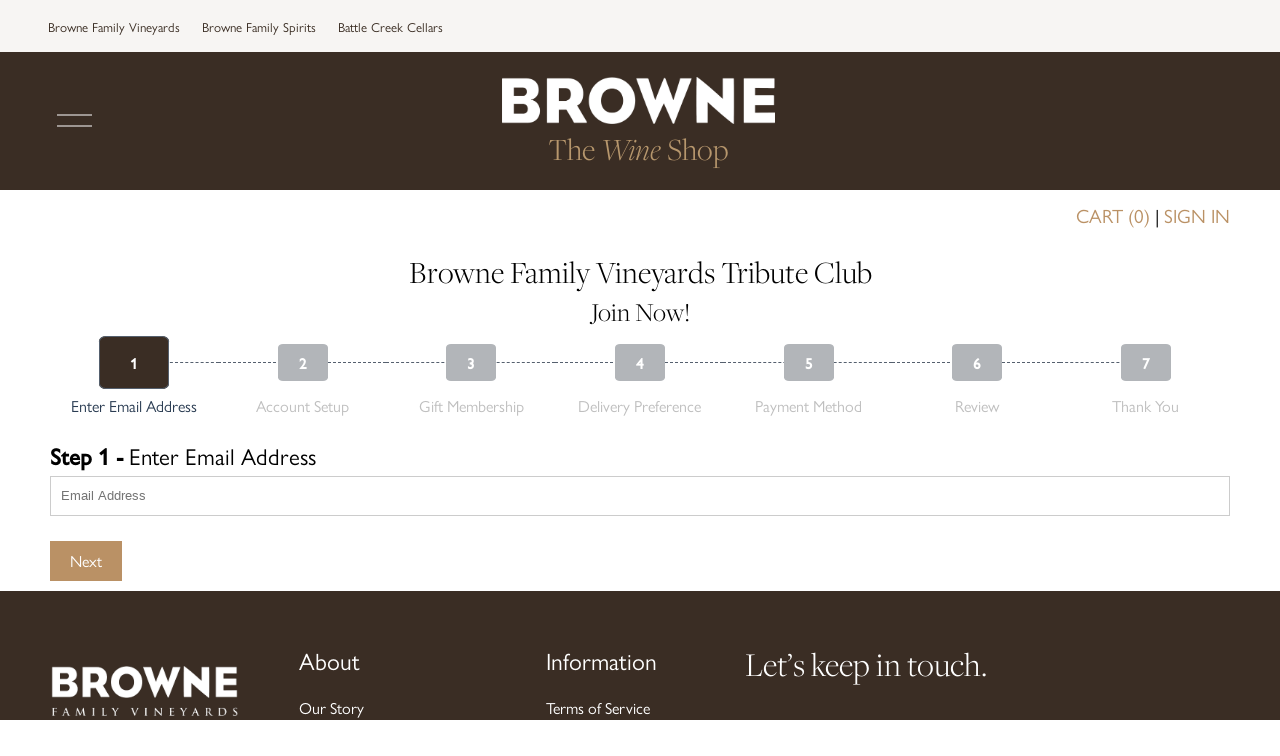

--- FILE ---
content_type: text/html; charset=utf-8
request_url: https://brownefamilyvineyards.orderport.net/wine-club/s3869/Browne-Family-Vineyards-Tribute-Club
body_size: 215472
content:

<!DOCTYPE html PUBLIC "-//W3C//DTD XHTML 1.0 Transitional//EN" "http://www.w3.org/TR/xhtml1/DTD/xhtml1-transitional.dtd">
<html xmlns="http://www.w3.org/1999/xhtml" xml:lang="en" lang="en">
<head id="ctl00_h"><!--start app insight-->
   <script type='text/javascript'>
!(function (cfg) { function e() { cfg.onInit && cfg.onInit(i) } var S, u, D, t, n, i, C = window, x = document, w = C.location, I = "script", b = "ingestionendpoint", E = "disableExceptionTracking", A = "ai.device."; "instrumentationKey"[S = "toLowerCase"](), u = "crossOrigin", D = "POST", t = "appInsightsSDK", n = cfg.name || "appInsights", (cfg.name || C[t]) && (C[t] = n), i = C[n] || function (l) { var d = !1, g = !1, f = { initialize: !0, queue: [], sv: "7", version: 2, config: l }; function m(e, t) { var n = {}, i = "Browser"; function a(e) { e = "" + e; return 1 === e.length ? "0" + e : e } return n[A + "id"] = i[S](), n[A + "type"] = i, n["ai.operation.name"] = w && w.pathname || "_unknown_", n["ai.internal.sdkVersion"] = "javascript:snippet_" + (f.sv || f.version), { time: (i = new Date).getUTCFullYear() + "-" + a(1 + i.getUTCMonth()) + "-" + a(i.getUTCDate()) + "T" + a(i.getUTCHours()) + ":" + a(i.getUTCMinutes()) + ":" + a(i.getUTCSeconds()) + "." + (i.getUTCMilliseconds() / 1e3).toFixed(3).slice(2, 5) + "Z", iKey: e, name: "Microsoft.ApplicationInsights." + e.replace(/-/g, "") + "." + t, sampleRate: 100, tags: n, data: { baseData: { ver: 2 } }, ver: 4, seq: "1", aiDataContract: undefined } } var h = -1, v = 0, y = ["js.monitor.azure.com", "js.cdn.applicationinsights.io", "js.cdn.monitor.azure.com", "js0.cdn.applicationinsights.io", "js0.cdn.monitor.azure.com", "js2.cdn.applicationinsights.io", "js2.cdn.monitor.azure.com", "az416426.vo.msecnd.net"], k = l.url || cfg.src; if (k) { if ((n = navigator) && (~(n = (n.userAgent || "").toLowerCase()).indexOf("msie") || ~n.indexOf("trident/")) && ~k.indexOf("ai.3") && (k = k.replace(/(\/)(ai\.3\.)([^\d]*)$/, function (e, t, n) { return t + "ai.2" + n })), !1 !== cfg.cr) for (var e = 0; e < y.length; e++)if (0 < k.indexOf(y[e])) { h = e; break } var i = function (e) { var a, t, n, i, o, r, s, c, p, u; f.queue = [], g || (0 <= h && v + 1 < y.length ? (a = (h + v + 1) % y.length, T(k.replace(/^(.*\/\/)([\w\.]*)(\/.*)$/, function (e, t, n, i) { return t + y[a] + i })), v += 1) : (d = g = !0, o = k, c = (p = function () { var e, t = {}, n = l.connectionString; if (n) for (var i = n.split(";"), a = 0; a < i.length; a++) { var o = i[a].split("="); 2 === o.length && (t[o[0][S]()] = o[1]) } return t[b] || (e = (n = t.endpointsuffix) ? t.location : null, t[b] = "https://" + (e ? e + "." : "") + "dc." + (n || "services.visualstudio.com")), t }()).instrumentationkey || l.instrumentationKey || "", p = (p = p[b]) ? p + "/v2/track" : l.endpointUrl, (u = []).push((t = "SDK LOAD Failure: Failed to load Application Insights SDK script (See stack for details)", n = o, r = p, (s = (i = m(c, "Exception")).data).baseType = "ExceptionData", s.baseData.exceptions = [{ typeName: "SDKLoadFailed", message: t.replace(/\./g, "-"), hasFullStack: !1, stack: t + "\nSnippet failed to load [" + n + "] -- Telemetry is disabled\nHelp Link: https://go.microsoft.com/fwlink/?linkid=2128109\nHost: " + (w && w.pathname || "_unknown_") + "\nEndpoint: " + r, parsedStack: [] }], i)), u.push((s = o, t = p, (r = (n = m(c, "Message")).data).baseType = "MessageData", (i = r.baseData).message = 'AI (Internal): 99 message:"' + ("SDK LOAD Failure: Failed to load Application Insights SDK script (See stack for details) (" + s + ")").replace(/\"/g, "") + '"', i.properties = { endpoint: t }, n)), o = u, c = p, JSON && ((r = C.fetch) && !cfg.useXhr ? r(c, { method: D, body: JSON.stringify(o), mode: "cors" }) : XMLHttpRequest && ((s = new XMLHttpRequest).open(D, c), s.setRequestHeader("Content-type", "application/json"), s.send(JSON.stringify(o)))))) }, a = function (e, t) { g || setTimeout(function () { !t && f.core || i() }, 500), d = !1 }, T = function (e) { var n = x.createElement(I), e = (n.src = e, cfg[u]); return !e && "" !== e || "undefined" == n[u] || (n[u] = e), n.onload = a, n.onerror = i, n.onreadystatechange = function (e, t) { "loaded" !== n.readyState && "complete" !== n.readyState || a(0, t) }, cfg.ld && cfg.ld < 0 ? x.getElementsByTagName("head")[0].appendChild(n) : setTimeout(function () { x.getElementsByTagName(I)[0].parentNode.appendChild(n) }, cfg.ld || 0), n }; T(k) } try { f.cookie = x.cookie } catch (p) { } function t(e) { for (; e.length;)!function (t) { f[t] = function () { var e = arguments; d || f.queue.push(function () { f[t].apply(f, e) }) } }(e.pop()) } var r, s, n = "track", o = "TrackPage", c = "TrackEvent", n = (t([n + "Event", n + "PageView", n + "Exception", n + "Trace", n + "DependencyData", n + "Metric", n + "PageViewPerformance", "start" + o, "stop" + o, "start" + c, "stop" + c, "addTelemetryInitializer", "setAuthenticatedUserContext", "clearAuthenticatedUserContext", "flush"]), f.SeverityLevel = { Verbose: 0, Information: 1, Warning: 2, Error: 3, Critical: 4 }, (l.extensionConfig || {}).ApplicationInsightsAnalytics || {}); return !0 !== l[E] && !0 !== n[E] && (t(["_" + (r = "onerror")]), s = C[r], C[r] = function (e, t, n, i, a) { var o = s && s(e, t, n, i, a); return !0 !== o && f["_" + r]({ message: e, url: t, lineNumber: n, columnNumber: i, error: a, evt: C.event }), o }, l.autoExceptionInstrumented = !0), f }(cfg.cfg), (C[n] = i).queue && 0 === i.queue.length ? (i.queue.push(e), i.trackPageView({})) : e(); })({
    src: "https://js.monitor.azure.com/scripts/b/ai.3.gbl.min.js",
    name: "CustomerCart",
    // ld: 0,
    // useXhr: 1,
    crossOrigin: "anonymous",
    // onInit: null,
    // cr: 0,
    cfg: { // Application Insights Configuration
        connectionString: "InstrumentationKey=8b408561-7d1e-4f79-82b4-320078daca71;IngestionEndpoint=https://southcentralus-3.in.applicationinsights.azure.com/;LiveEndpoint=https://southcentralus.livediagnostics.monitor.azure.com/;ApplicationId=1bcbbe20-48aa-4bdc-82b8-1941c8475954"
    }
});
</script> 
 <!--end app insight--> 
<meta http-equiv="X-UA-Compatible" content="IE=edge" />
<script type="application/ld+json">
   {
      "@context" : "https://schema.org",
      "@graph" : [
          {
              "@type" : "Organization",
              "@id" : "https://brownefamilyvineyards.com#organization",
              "name" : "Browne Family Vineyards",
              "url" : "https://brownefamilyvineyards.com"
          },
          {
              "@type" : "WebSite",
              "@id" : "https://brownefamilyvineyards.com#website",
              "name" : "Browne Family Vineyards",
              "url" : "https://brownefamilyvineyards.com",
              "publisher": {
                  "@id" : "https://brownefamilyvineyards.com#organization"
              }
          }
      ]
   }
</script><link rel="stylesheet" href="https://cdnjs.cloudflare.com/ajax/libs/font-awesome/5.13.0/css/all.min.css" integrity="sha256-h20CPZ0QyXlBuAw7A+KluUYx/3pK+c7lYEpqLTlxjYQ=" crossorigin="anonymous" /><link rel="stylesheet" type="text/css" href="/CSS/jquery-ui.custom.css?v=1.1" /><!--start kount.ddc-->
  <script src='https://ssl.kaptcha.com/collect/sdk?m=102323&s=ac1f4b01f48f4f2f885bed3d0a137a8c'></script> 
 <!--end kount.ddc--> 
<meta content="width=device-width, initial-scale=1, maximum-scale=1" name="viewport">
    
        <link rel="stylesheet" type="text/css" href="/CSS/bootstrap-common.css?v=5.4.3" />
    <link rel="stylesheet" type="text/css" href="/CSS/common.css?v=6.0.5" />
        <link rel="stylesheet" type="text/css" href="/CSS/common-r2.css?v=5.4.5" />
    
<!-- Start CMS Styles Refferences -->
<link rel='icon'  href="/Upload/BrowneFamilyVineyards/Images/favicon.ico?v=2.0" />
<link rel="stylesheet" type="text/css" href="/Upload/BrowneFamilyVineyards/cms.css?v=2.0.2">
<link rel="stylesheet" type="text/css" href="/Upload/BrowneFamilyVineyards/shop-left-menu.css">
<link rel="stylesheet" type="text/css" href="/Upload/BrowneFamilyVineyards/card.css?v=1.1">
<link rel="stylesheet" type="text/css" href="/Upload/BrowneFamilyVineyards/ws-style.css?v=1.0">

<!-- END CMS Styles Refferences -->

    <link rel="stylesheet" type="text/css" href="/Gallery/jquery.gallery.css" /><style type="text/css">.overlay { background-image: url("/images/apple_back.png"); }</style>
    <script src="/Scripts/tempo.min.js" type="text/javascript"></script>        

    <script src="https://code.jquery.com/jquery-3.3.1.min.js" type="text/javascript"></script>
    <script src="https://code.jquery.com/jquery-migrate-1.4.1.min.js" type="text/javascript"></script>

        
    <script src="/Scripts/bootstrap.min.js?v=1.0" type="text/javascript"></script>
    <script src="/Scripts/jquery.bootstrap.wizard.min.js" type="text/javascript"></script>

    
    <script src="/Scripts/jquery.tools.full-1.2.6.min.js" type="text/javascript"></script>
    <script src="/Scripts/jquery.maskedinput.min.js?v=1.0" type="text/javascript"></script>
    <script src="/CMSScripts.js" type="text/javascript"></script>
    <script src="/Scripts/jquery.cycle.lite.min.js" type="text/javascript"></script>
    <script src="/Scripts/jquery-ui.custom.min.js" type="text/javascript"></script>
    <script src="/Gallery/jquery.gallery.pack.js" type="text/javascript"></script>
    <script src="/scripts/jquery.cookie.js" type="text/javascript"></script>
    <script src="/Scripts/scripts.js?v=3.2.6" type="text/javascript"></script>
    <script src="/Scripts/swfobject.js" type="text/javascript"></script>
    <script src="/Scripts/async.js?v=1.5" type="text/javascript"></script>
    <script type="text/javascript">

        function displayLimitedOfferCodePopup() {
            openJQueryPopup('/popup-limited-offer-code.aspx?width=480&height=530', '480', '270', 'Limited Offer', '1');
        }

        function initSelectedMenuItems() {
            $("a").each(function (idx, item) {
                if (null == $(item).attr("href"))
                    return;
                if (window.location.toString().toLowerCase().indexOf($(item).attr("href").toLowerCase()) != -1
                    && window.location.toString().toLowerCase().indexOf($(item).attr("href").toLowerCase() + "-") == -1) {
                    if ($(item).hasClass("selected") == false) {
                        $(item).addClass("selected");
                        $(item).parent("li").addClass("selected");
                    }
                }
                else if ($(item).hasClass("selected") == true) {
                    $(item).removeClass("selected");
                    $(item).parent("li").removeClass("selected");
                }
            });
        }

        initSelectedMenuItems();
    </script>
    <style type="text/css">
        .cc_dialog.simple {
            max-width: 100% !important;
            left: 0px;
        }
    </style>

    
    <script type="text/javascript">
        function toggleShippingInfo(sender) {
            var pnlPickupLocation = $("#pnlPickupLocation");

            switch ($(sender).val().replace("rbtn", "")) {
                case "ShippingAddress":
                    $("#pnlDifferentShippingAddress").fadeIn();
                    $(pnlPickupLocation).fadeOut();
                    break;
                case "PickupAtWinery":
                    $(pnlPickupLocation).fadeIn();
                    $("#pnlDifferentShippingAddress").fadeOut();
                    break;
                default:
                    $("#pnlDifferentShippingAddress").fadeOut();
                    $(pnlPickupLocation).fadeOut();
                    break;
            }

            initPayAtPickup(sender);
        }

        function toggleGiftMembership(sender) {
            var pnlPickupLocation = $("#pnlGiftMembershipSettings");

            switch ($(sender).val().replace("rbtnGiftMembership", "")) {
                case "Yes":
                    $("#pnlGiftMembershipSettings").fadeIn();
                    break;
                case "No":
                    $("#pnlGiftMembershipSettings").fadeOut();
                    break;
            }
        }

        $().ready(function () {
            if ($("#ctl00_cphBody_PageWrapper_Content_rbtnShippingAddress").prop("checked"))
                $("#pnlDifferentShippingAddress").fadeIn();
        });

        async function onNext_Click(event, sender) {
            event.preventDefault();

            const recaptchaToken = await getRecaptchaToken();
            $("#hdnRecaptchaToken").val(recaptchaToken);
            if (!recaptchaToken) {
                alert("ReCaptcha initialization failed.")
                return false;
            }

            // if the current step is the payment tab
            if ($("#tabPaymentMethod").is(":visible")) {

                // Check if hostedPaymentsCallback is defined and if it returns a truthy value
                if (!window.hostedPaymentsSubmitCallback) {
                    this.completeSubmit(sender);
                }
                else {
                    const res = await hostedPaymentsSubmitCallback(() => { completeSubmit(sender); });
                    if (!res) { return; }
                }
            }
            else {
                //success
                this.completeSubmit(sender);
            }

            return false;
        }

        function completeSubmit(sender) {
            eval($(sender).attr("href"));
        }

        async function onSubmit_Click(event, sender) {
            event.preventDefault();

            const recaptchaToken = await getRecaptchaToken();
            $("#hdnRecaptchaToken").val(recaptchaToken);
            if (!recaptchaToken) {
                alert("ReCaptcha initialization failed.")
                return false;
            }

            if ($("#ckTerms").length == 0 || $("input[id*='wizWineClubSteps_hdnSelectedIndex']").val() != 7) {
                // success
                eval($(sender).attr("href"));
                return false;
            }

            if (document.getElementById("ckTerms").checked == false) {
                alert("You must check the Terms & Conditions before you can proceed forward");
                return false;
            }

            // Check if hostedPaymentsCallback is defined and if it returns a truthy value
            if (!window.hostedPaymentsSubmitCallback) {
                this.completeSubmit(sender);
            }
            else {
                const res = await hostedPaymentsSubmitCallback(() => { completeSubmit(sender); });
                if (!res) { return; }
            }

            return false;
        }

        // Function to get reCAPTCHA token asynchronously
        async function getRecaptchaToken() {
            return new Promise((resolve, reject) => {
                grecaptcha.ready(async function () {
                    try {
                        var siteKey = "6LerBzMpAAAAADtSlftuCtkiZ4r5S0EHb2QU5-KE";
                        const token = await grecaptcha.execute(siteKey, { action: 'submit' });
                        resolve(token);
                    } catch (error) {
                        reject(error);
                    }
                });
            });
        }

        function initPayAtPickup(sender) {
            var ddlPaymentMethod = document.getElementById("ddlPaymentMethod");
            var rbtnPickupAtWinery = jQuery("input[id$='rbtnPickupAtWinery'");
            if (null != sender && sender.id == "rbtnPickupAtWinery")
                rbtnPickupAtWinery = sender;

            if (null == ddlPaymentMethod)
                return;

            for (var i = 0; i < ddlPaymentMethod.options.length; i++) {
                if (ddlPaymentMethod.options[i].value.toLowerCase() == 'pap') {
                    ddlPaymentMethod.options[i].disabled = !rbtnPickupAtWinery.prop("checked");

                    if (ddlPaymentMethod.options[i].disabled && ddlPaymentMethod.options[ddlPaymentMethod.selectedIndex].value == ddlPaymentMethod.options[i].value)
                        ddlPaymentMethod.selectedIndex = 0;
                    break;
                }
            }

            initDropDownList();
        }

        function onNextStep(sender) {

        }

        function onPrevStep(sender) { }
    </script>
    <style type="text/css">
        .terms p:first-child {
            display: inline;
        }
    </style>
<!--START N2CMS Page specific analytics scripts--><!-- Global site tag (gtag.js) - Google Analytics -->
<script async src="https://www.googletagmanager.com/gtag/js?id=UA-93266707-23"></script>
<script>
  window.dataLayer = window.dataLayer || [];
  function gtag(){dataLayer.push(arguments);}
  gtag('js', new Date());

  gtag('config', 'UA-93266707-23');
</script><!--END N2CMS Page specific analytics scripts-->
<title>
	Browne Family Vineyards
</title></head>
<body id="ctl00_body">
    
        
    <form method="post" action="/wine-club/s3869/Browne-Family-Vineyards-Tribute-Club" id="aspnetForm">
<div class="aspNetHidden">
<input type="hidden" name="hdnRecaptchaToken" id="hdnRecaptchaToken" value="" />
<input type="hidden" name="__EVENTTARGET" id="__EVENTTARGET" value="" />
<input type="hidden" name="__EVENTARGUMENT" id="__EVENTARGUMENT" value="" />
<input type="hidden" name="__LASTFOCUS" id="__LASTFOCUS" value="" />
<input type="hidden" name="__VIEWSTATE" id="__VIEWSTATE" value="UQimle6YfPtcAOfrbwBMp451+D4Ai2eqCOtsOR4G0hGTAoYLCuDYwehLihasY/UTNzJALxOPGaRadW9MRgjeXwCrDPrUmboseplQA3pF9nExD15C7BntbOsV6XFlJY+8PZNwSQVU3K3BQBsEt155aZ4KcgaQGwbaAD+yWk+fvF6kiNvHGge8/zod4OsQhi0K3GRp5nLx/NPY8UTvNeIIQYML+yl255UiKTI/4nuwVXH1DdQZJ+ds8mWclxNHVlBytGar2EC1nNQojJeq7wYwtuUa9oigAzxZbB1/eD7sXxVmeTNw+ABFHnSnBjDPlNBzoKCOILBaeG8Mngeg5DT1NBzFD5EKVk7bq/yrycSj/anTGiolyOlaSbIPpCjgTDi/sQxFNtci6Y5LI1QiZ6A7TqxpXprbE2uDmkYlYmhqAONKcp30EyPE3DH3ebetY0vBzum31aQxl0JXltk0fYqpfJTHk46g5ct5n+wb3ICdNYz27oPoRUdd2aNYqVgjc8hO9q9Y4QUROCMekX0N3b/ljriub0BhnFmlIJdw5cd0wqXQ5Mx3xQvEYGv3UI7dsTfQUVC9CacIx4gX9h1KfX81DmHw9lzVbFgUc2QfP/Rz5aY/p90w2abUhseUSLVNOPIk+iwIyKnlkZHiiQP6Mc9PP8JAsub8z9w0WUsFTlbkmzGkqVUsKbgp2xbs2lQ9Yc1k77fVb8rlhNbydMNLQ7MywyhS6PjkRTDNf9XCVMVrV83hGwtoCg0j5+cboFbs+9Miuy3vJ6m0VZdNugLfSU78HXZobK0BGmxbtEb6QjQNvzKn/1bAWEmXQxNie74Dm5oZ5wa8f60BfTSqrE+v5ai074EFH/JlFcPpe6UnQL5Q2Oz32GggsbUDW+mPhUByGbQJHxKvJYeOw4M8iKtI/68wbimUYFbhR/obWfCqE53yzWC/zQbjcveDTo8AO0U8vRpCGwSEyTRz9e6mXXZ4rDSo4o9ZeWdQO6RYpAxOe2kS5+q3UsiYU5gNM9i37B6WQZh3Xmh1RDQ+2BY4El7O6XDXOotPi6frlSKL9n/nLY9nOESGkncrNw+TIhIH4LFMlZtJyB1hA809Irbsw+E56sUZm1XrG2aWq1fNBV/WNBXDFH6dwVsdbPqhcAlVVDKz0wv4noujHkD2q3sE/P8gwbVhuKaZPKqT6X5FU33OLPbJC51wiGvf0Wdj8kq558CZ/rLOHi6u70eP/haCCmkfE31N/WecYyOjzluWMr1ppQ/QJ2NgD6lhuMb8C2Rx0e0wMq60x2ww+P4GCyXzFtjTYAYVD64p7N8JFe3amWmVHR1eyWONaoOar8ywe75Pl6cEpYzOyu6PjOJ2y20kPyMMKKedToydZw/0lWXtSk3gVHlL0fHqir5sL7xoLEn4Ecxc68sGalFjtEpghaI4Rhi85Jh/a2VICbAUc33paLjJd9BjZzytReT+mPKTw5FrfSH9/b6RUQGDHMH4pExf66qB6bKY0mWjdaQu3IzroG3IYief3p7nY2pEhTinhmg2LvSG6ojHPco/Ldot/ybpV91izVYK8gUNlnlPLiz36B5D9m359XPHmJENlQuh5ceVC2eZzfqavdj2bpzqymF+CPbHlhVv5JsgmzZd1/hWMkM7YVb4e+lSluk9JN8gCkzSOyRD07o81FVY4mEjN60FiuxhGcM3WP92iEN9/9kuJgCcOq13lI8uyuIYlL8YBZxJ9g+k4A5NQQwei3/h6ZJADkh48zRREVmDCxVIn0RTq/[base64]/QrEESLMK+6xW6xheNKbEvSMBczKPGQCDu3VtKWwCP7rNkcTGlTxKCTKGkOmHgLbhgze0+OJaWd2EJE7B7Q++bkSGtCHJC1aXKyqi66ZG/Et34Ty8Bad3W6IJFXgqUUw/0//51leGGhmYb77qOL8iTrcFYNWgjbl7fV6oiI4xlsZCQ1D+7w/ncakh4rMLaxZXMZwxBuyfo8Emw0+pv1LXTjQsxGZ3IVeBEycwjbigt+9BX8mbEfpuLtNJJhexEppVWtp4Oe1eurSEspu4K2NyscKC5eUcHM1e8wuA/P5IBnCfRmZ9mA/bU2NbzMBFN4139B+ybIP0WqoUzo3/whpo52jk8uk5nwpD5EwKF4WgL0NduhBTzdkj/8x51Bls5RJ4u5ShlTMGn+4H3gj38PXulz3VUpp00ghVfSz6p1/I+ebAYhvBNi4r2wJHDW6Ijytbuf3+5znSpHNFe0sFpDyErCZ67LZaJPgr96EQGKOGoynkonPYw8lR+YFIJii/FxfJ2hiZqlSGp3ltQVXZFu9OMfGs1kHyqhAGcxk2cqBI3paw7wSu0rCRf77W+lY37se6aRjVjGhF6YmMEBV7uvsZICfnSuj2AbGIxKizitTyrStjpZIt6G5J4/E0gw0ehWbe9FVPig1+km1nsoIAPQ2uG+lyhngKvxWzHpFCOIdP7C4qnEW6ZvSG+EROEgvWIUg2n397K8LAZNinHovNvKvOd/Ym0A0Vvwzw+kbrtCqgYHy8ZKYoz06z/RrS6KRe6yySyQntWzouKbqSXzFUHRsd2vBk8qtNcIL3f/CZO6D+wMUaKi8aAGG9DPGfO+rT0/ZoAjotpG6DdHYloJyqrvAWLJOSWcM9xl0Skgb1k4I0eR4joKaeAu1oaVWQNfC3VVE81nzmpf1K/0bXWNeJAUGgsD/Wpvupy577d4+MmutwPdoQ06F4l94BR+odco7ROhKwZIwsFValKQZ8dMPCSp6hq1Mrq2XN8Pch/o0U2eufYPF8c0yYPBrsi/5MpAIraMvkdeN53Sd0gq5gFbpiAEONUIrXHAijPTJ2QL+9+X+VATheBz6IgtmOR5426JraME/me7A2DOILNisGl7HZBeEEkoB/41FnrB4Mg30i/DmTZMZ2XMKNhPIzhRS6NnjxH5fdsdKdiKIEtJtSsP9PZ7ebTghjIuNsRrfQE1pGpL4ao9frmNSCfVj2m5Um5TGEJziJ9FBPT++5ylXi6OD8httcxYMlZ5Ts+bz+H8brthE+nM7Kq14OY4MyzQt8U9qV0q3e/[base64]/7K6SJgJ2isTdW4VyvoEWd8wHot9sPOPN6ggZodv8PE0wwD/DZn9ahNq9WmckUyM4C/LboRoEhoTTJ+lTsMsU2P5tjiNQzTymCpMshu7aPrwmh6ByfmasrGyxI/QaMUFnPtQpk92QqcCuw0RLEOACHPrZNA03wqH1ZZr1vsoIPUp9YRQR5ud6drUTsEsuvXFZ/4uMOYLloupOmwZdT56nTW/6/dLpg+WdgvPwnaIKl94Nvsmvm+jxHoBGwnRaChGmyuzqHhUKPdnFgBam3f8ObOTIvbzT6MGDJRfEmO0rycXPnPFnqXPgzAgsQ+JMU2UJwGWqWVYpfNBi/Fbf5tvID8G+RkHYcRt8buazranam6BhHIlYJPs0siRRYXQ4oWYCbV6ke10YR9Eh1IrFipKzFRItxks1GIUAaa+zgFFbSFuog3MnJxgXmmplfplyOOi5Bm6zxEcJcjNXXDVSldW6nk8P026eU+oR70XJqIQTyN4fAm0333GP+qamSY9Wg0GpYYI4UI5JVXznI1IyFa/ZZrGwB0f2mOjiA7zpOp3/gjydKn6eLnev/pCWloC1N20WKX/pJj5Jj5Lo9EZg5XI0BJD2joBbumqWH2XiQIW4SOeoUGUVeXngXOu7oWnr92hRydnYhkgFNiA7+FZTiF6++7iPs0KjBnWymGm68En6VPZYT4yDMTu5DOrw/nHnHThBLwxVEtud3CEOPFi8Jx0Y9PlWOFZMVIg5PzjWCi7b248Lq6IYBjdqt0S5phDuVoHmncnMM4TXoALA5k8LbL79yaHEnMGD369JtaRKPh8dDb+Hhx6DKSselWdesrZzpmzo4a52paSqctdQ4f08tokNW37sTSv27kTJ9wy33Sb8XD/hL+tdW2/bu0XyN6gR8iGlAXgLH5kBWqfU3Plx1x6/vYhhqAw2FrQANzJGK8M2w06xjKzpZ/BAnSnvDSmmT367HfbXpQhg1U+cHcMsfJsZ+Ys9k+JIFQIjqU/[base64]/jDRNBwgge4DouZCVX2a1V5mgvfeT4r/jY8MWKxoPfHQ0ea1qXmwjUgHA21wLMoXb18IaMM88NV13wH//Z2u3upIvmRKkxDZlin59gfVdt5If0K0GVsZdKuRVQH5oveiFBQzx9THTPyESPZuYL2Fjq4KzDXPj04QV+oBcRCuEouJ9wMxxH8kwnoeJKFQxuaBHhZV/CaqFc7mmmV7Jy0vrD1H/xuA1evrLGiJH73In1snP0vvg3Wc5Yam+MrD+YEr4JCzq6txkwMIwno7Z7stiLqbiSzA5/y188zgtv1Shy2tkD6RwMeokKIpaBhPO0aTozSvneu9krqcc4pT2+1t0WxaoBvxmko8o6KNvlRA1Jz2yV7gTzjMF8U+I3S8hCYBv8H+f4vnNnDL8Rrah9ZK275RWLCjSEn14OLrE25G5UVvb8ioUtTOp+9kg6/Rr4eNV4bcZHSV6MU21RrC+Xer58r1AscFRjNzkGlwgmdJPkvqvPLuUjjdYFu/w1p4jdJgM3VazvlfwHaNk3RQsJFZFt1/BbX5JItQKa7zblB2kBqmj2++kZ89fcuctjSB6vkXCQ+zlSlhS5yUvk5MyslEBcKayq7MKggyafnSifiQf0/nTSfZESzqHub5rTR/42OzXxqX0klTSQ5oWlxNw4f4uoJfbOtSOdC/X0j8gSIhKBPtDqcART1R6nqHSidLbMSqFEjLCuEmVebhUi7y7wFmG3a1wr9knBI6F/XBiRpSSZjb3f875C/3XoHi7R/WadxtVxzFwBqdHSHp8VtARSmp1RlFawq9lCl2yqdTn88hePtOWzaM1CY7MlGb2MFP8lPdp/PxEqF2npY4SCHgLqOyYfATt3KK7VDVkeK+tlQkU55JVEU4HUiIiYRdNeHRbxGGlWhc3zMZPk5PP737llNiyAhfJ3pu0vyl6eWY3C2db4IZa92wFSH/Be4Lpa32JsTxoreHiHm7OeBtllcKXOOMXWu9j5D9zNYM1uc5qN+1YvDOhcUzg82fZo54lQ9p9sZlglPVQE54Wf0qa78/25j8LRNwFn5o9h/waPUpQQjxVjhYhlXW9QuJUmk8qWfwVT0/VQ9qVPeATUWfy/ZA2wjkrOhNWwtikjV3e29xcJ2o/L8STP9chSjP9/Mu1iAY8LD5/[base64]/8gM1lsTlfcjB8jffe4+cOSNOTECX8ZBZYIq4cUPZnXq0Q4kbcqAM0o5b+fErc4QJcsln59I61MexyWv1OEBKop3M7IXZAokHXxn1fWwMh4UkFe8OhVIWQsv9lLn9SPnSZbMtDvdBvmWjIitRg/Cykk8nv2RKtpodK/3qHz4Gm7QGS0884chv0/y9Gey2od2niAenzDOhzZZd+7BZa/BxJPmmqsv+tVrIXizQ7IazWJx5EBJDWjfBCJzFvT++cKhN5ULw7vR5aNBMEU9ZCsk7anihxI0ksM+PRAf8vXKyGZRtZyUyGImC+2Z8HGnFqaYbN/6JfVHLnkmO1fYF8EjleAgu4522CfXhvzOemAWRQfzslgryfdmKj5nznV+h297fTmKRrBwbbTnAi82MMFoTUE+BWFRMlxcDVRc1uffjBewLi7kGLBhGwrOq1b8C78nza+UjO5WhuBtcvlNmn81bI4h21SahRy9qfXX7sZExEWfEH0uKjfchUljZ9lr8hFZ8w0QhNx41q/5S4aO9DM0uH9BnL4vSazlkA4LE2hbEjRXPCAp6TMFMneQbDFwW8mtxQ8YHgyV85wkzbBJB0b0lqqPJB6uwsDQbg22pcup/Uob4mFXKm13DagIUyov7W/xtBSTIJfuHTY7No9jJrc8+CFAHAhOS49BQHVVweUUAEgkTN63Toi2iihrCUbAfRuJmHS4ZLyz+PNQkVG6ZE0K4W6HWk+xrColfzXl51Q3YG8jT0NJ5i4zaQLTgSmHr5ln0Fl/pGAzPNFNjdKIXFxp1Ip+IG1wLSynv4+XkLrML/gqJT4dKNYWlriQj2ZC2Cb+m+EpXL/BQ2XRBpBZLUxNhiFxxFrQPcJ6Z5DfBJzlUGQvvZJ5S6CwsJ7XOJ/qY7sYCEpjN15mMoVLp4fgCw9jXr7Yzk4Ki148IZ0vM1Nn5yc9J7OwkaA2a/BYYBIJWybKLJ7MLdO68Y/Pahk9rcRrlC19k8oqgpoSlAXprK6fvMNA34iP1utTITN6nRsvK4oRtCAQkT5gWDMb7VBhHTwHKcCYPQnmJxXoIHg6gQMY2fbvwpkYehFWpwCeZhHkpG/LV7Lxqdgu2KdMfQtSfFpfGeaDlbFeZE7pNkQS1TidAvElFM0kw/yjqZ9w7KpunhESgKeafE7gAYjY7P8c8iWNgdjewAq2FI98Wy6XDO15xPy9CfsB7+bDjZ/Ww/shwa/c4KDZzSEJmJgnHtiVVlCDbDKcGTDaB2dUeN4JljSQqjd0jCMI+6oJrEVum1Ptff2cxC3OEXOBdKObhfgabVypMsSy1aGlYX0jGckBv/Bi1wRdTZK78OCjnwXbt8lJduf79uGCq/TgpvZ7G+xBNHsFkF2wc6P8N6+/niJrFJRIyzigu0NkMbJUDuzh6fvTlfhjyl5TSrb6N1KFOFgWPMbvjikE+W+vzREcDIb30kPQCssj4vjPJ7UkDoYZG1wPHLj1Kw7OD+wSX02TorZx0NC8BIUXvEEJG5nw1KIIOubwx4juxlpNnsjxZn1p8r5BRPCPfK/eaIQ8XEnDg/wKsi074t09I6+bzHnnNuYa/QjBlaXc1DX8sHbOk6CwibdHV6qaFk+EH89eo0wPc7Oc8UpH/mM5up40e038HYx6ezXKA4jd6MnUKasbShjYs8kYz4UCPr7FGadZqdzxjMyKUbtiUiEpL0nJK9y2PvnNMD9UBrDE7r1LzPZ50xrAHZ+YefElOsL0yubf9r2qhx0PYL4T+HzokzJYTcPJ6PoVQEyJD6lVgrSO1cJg/sGEFb96Lfy9m1g4zt7xtKSVpSxNhZiwBwniwihar1EbjZBx7h/aTNMXDyMGEpEc7hSC4L2UsYI3cVR/7yvY4ubhCwpYhxBzvlSl5J8eykEVFzLAsUERMm2Xn1IZUMGiVDdTy14B2y/OvGv+u382GaodnUcJU3CLzxCrTY2hb2xf1TBHmhC/G5QjufSoeJ4kM+f2pyTdwkQ8hTAbA9xulXPxAHSGXXrPk+Q3BQmgIxBqLGoj2BEpmFfP1adKqEq3L5DtJwM9mtWkXRQe7jvHNNEKgC2YhEygiZLrVFY6jDvwqXk/UNlJH084+h9O/w0H1xBfEjU4z1qvWaKLb0Dse6CoxQST0QoEqtLPnd5efiCRaZA0rrVP3a9Sz9oUAwyAfZgL1hY3ABRuPk2UwQ61sTnFEkrK2UX4do0NTy0NiuWFMHx96zu7UAZLO/7oaSHYKFohDd4oU+t6CO+8hB9oUCYwOBWY8mZdtQc+HlHD9OC4keilZBc78WTyHnduY3EMioPXW5BD6nDPgelXs0b8SJzMj5jXSj2Y/RWIzb/28ba4E8LSbNYs/ehDabuSkStbAv5ZqJR/zxGb19MVfT0CPgtfS+FiTncc7cDUjUeaBj3EQ50yShkoXs4860lwdDd2+up2fAVFHwv/PLrzRtdf+fMiPeCRaSfzPbFAbTR38Mc8TuzGFeOQ1KeEtDhArxQG/LRmokh4jfSKc+mFGoRfSPkju5zJ6fgm3Qm0nWFvXhvYsXu0SNB2ObybXPzJiJ9XOojiWxT/4XQjO1Ke5v/GztnM2FQmUVJGWDxdPlyK51LoJtVsyME3ATjlReHRQdH3D860pb7JCVIoKfFzdWR+a5OZpMfMmywUtb1Yagy5J6Pu9WikBYcQoAiA/1VhS6zai1xd7ixiMlmA03GT+b0yElJB30OCAXV1e0ghzg335jcVyAjC1ZxX/K0DY6j6CfWq+yjoRuQZdD+ebTOON/Np3m3VeSxpTg7thmOE49wuFPJGEo6M4M2pmXGTT1jPldNmolq2CkCLau1HR/W/vIUjv6wXaLTpThytp6KC3kFnAtincvWKdgHQYr+6FGbrpC3sH8rWq+waLSVI5thMg6MznHAXO5UJCRWTOIRbz+eg/B4VvwytNV5xZ7RgEyCZrNSPMbWIo9PTReqfRd1RvT6mhH2hggtaDtFQPUij8ianD7wro9cjdiJ4gRTxH94Hg3xPGLY9kdC2wjDBfVoVQc0pn9ccIsXrbtkQNceBtGQ6CzYKhtbHPXjlcA1CNdASP8Sw576B/Y6KHVfTUrGJpec5xg5basqrH2LQHAs4mM6ONZtDrhhgLsnSqB686FWHkpBbfgWFhBxEt/ZsHB/zQqQoWnqP2EohFtSJb3NQNpT2jmDBVlERU5mIU8UmP3DyuT7Qxe/myFCfGbkdE4k1MBoOZujW1RST0+nlSzr+SvvQaYFTEdyBF5MjhzSqXggqvr2DYsOoEJ6yN+Ke1xjR5HubF4MKncJz8b5ijs/QSznH9lQWC0Qgwp6QXjev3zjma/MSZq53/[base64]/hM74hsmFQG0ZI5y+IkBcFBhnJ9ZEz8uQF++fi9UWhytUtJqIK9WakqdcJSsApyl+0Q9LUqt0ywMn43IQgzjV4W1Mnb+6gMkpi0S5elvqPXLaH94lDqxNeWhLMzl3rgbvQP0g8/+3kLFLKMc/9mnc0hol7E5F6dNdpZxg/pHmpepalD4e181QPgBxL5lfNdn8gJF6G4r+g9pVMDreD8rH+BbKgKp2thvAXPBHICRYIFkaED1wQE7jniuKwFQ2Dw9C2iuglH4XdSx2P9v1uUU+iRhPP7yY/kR8T/UeVPkhJt7PMXfgwgw8vhbsjmGvPozj/ix11VPLtjP5DzNnaNgFV9l6U/AWJEA2YufPL/ViGAg5+AlZyBhkrG7CUI/w7nSTkM5eOpvS6Qes2+kjyyifJUXJ6AiEhs1vjkLTc7bZsb9sQ/2LFEX5jtdqOfzKi+dxdQc9uBnh3AvKkqZ3b9FrxfVYFSiNBdNdhmuy+11HQEvXu+T1GYI/gARuyqgpEneVnusolIkmYDwEi7+3Mmdav9KH4lXZpi9m+mqfl+mUD9x1MlFAGVAc1RhQyXkK6C3ZNrBYCeUnbxEYxXGVvdtQEcojLYp5wPQcisTUggTP4swlNDvR1/GNNB2pBq5aiPU9EXUYvsv37nMPUPMEFKJLpHU+XB2s139UlkD5+F82e1A3mCCQdZSWXGl3ykQpwKUEEVeVYX9U8+yohObYvzclwJgPrg+gvhEiD7AN7fQy0q4sTUowpkOI3/ZlsU0Wm/RMCEHpsPyfox6kie0rMXsk+zdK27IwcD1uVyFMCmCq6FsZe06ESOLgWIXaSL/SwLDWhkIoyvuXzS357lV5UlsE6fYa0NWPu9JWqf/[base64]/EvVa0epsXS6/1knv3snFIpzd5uTyFkkcheS9e+2AV266oNRja8mGnR5bU924ZsEWbEAJ/TUt3Itogf7u3qq1Y7wq+rqQ/vaJv5jPaoc70KrsBIPr03vhvlkxofrfSyrSh97JxHnG7htJsMSTDHOl4AlziA1pCSnG9CSThNk/gvgvaNLaaEyUFew3qjxRoAvE0RCz8zvFyoqG+D2CNbVQWSLJnR/xjBY2JYPnySUxP8/BdSA8wUqFt/2F2k4emmSvXrTw9H13JGZJ80GhcA1aXdZGGYsLDKGhRDtH8L5W7ziw8BXA8QVtHUKYzktD+DWosIPj+O7v/[base64]/YQfn35KyjBceT81SIvSj2KCq6qmD5yqfUpPt4h+OUtj+eoLYaB+gSaHifzum5/N0WgFvmNN6p2qglMzqh54A5lkPpLMnWXBCgumQdYHw/PVgbsExVQIKUWuntr9mv2zsz9nrQCrJX0W0Ro0+s+AofFHhq/43oudvkjgHwnz95vQ6O2R0Kj0ohud3YPf1WWo9rhZFuiC8zmvzbrxxV1HOgoMwDydCQWjBmLN1YCS1Jrxn/qe+KHJfTKzcIaDDfYzjqeOkYzNOD3707lk7zZ6xs0JfjeVKCm6JdqcE2JwqxUpxh53b56Bwhhj1yWkVThf4AtcDeq9Pe6JqqZ6jqJM8Qm5NQcBmQb8XJHD4+n/0rzb0mWe8E3501z4ouj8aUvIIvce4ktXZkUcP54cw3A+B5M5Y86LvyJZ7NFmxZQps+kXQ/QzOzOB1rf7vZmG/Et3JNkdyrBW98vty0sZKhtPDFMjOygbfyBXDtIQQNO6g7gTp4kjLpfJyqxENFYzZrDbyQo1Y5D7ngyktfxmzX0bxwRmWFCeYlhK6SjZ6zy2x9E0kFHjNZDJ9BRgpULYjYK/rqb40z1hcsCVgazce4q+KNAqtmsskbRYh+PL01DLDaMhc0uYcZomvK2TKofY2jOJQsAOZk5VhPon1xZIMcqmFhCh8/ytCiZ/vTfsZJcVANKvzQHvppeGsrz2/3uB2cF+rCg0JZAm+9BXfS7Il1jtvqrDg1qBMYaYDUmOnSAC+Y8my/FI9d5hE334HsqlnPWeDxGsYJf5q1WbmE70ZiKmKh8sVeDaF0nfo8KM6c6n2SUZhq2Ucor2dqhojuhaEldH4gcQL9n5gFeyWb7rhAVDr1ZlK4umrHJG6zGIl/uQVhjBxAAUrWTpy4B2UGN4DAQ//laTvUxBLP5Do0P8rJan9gliT0Loo8Xdo4T1p0xy5DbLvexcP691z57NMZ9tZuUsI1Y8W8ZnYmn3HGHGIcgQXpVea5zPf5GuAFA5lkmaGLLqMRZ+KOk3hmc/wFVTqxVOwbawzMWJwQM1XBzqio7ew+RBGS4xVZSYarIZAN3lztAlrznWGS9PkavmYJwBbqvpKUHZ3xtEt/Q0A7YH/bnlT6/PV5iA4KmTdVMy44PLKq/NuQeN751CwEIUmgG4QoH5C775NAWJ+RbGF58cVtNahdK+Iu1T34LI5qYTHQlKfdL5lC2DQKD+hHyjs1fAYGMkKCGoFbaJRlgya9A/8B8wGN3s/VDK56FeRlwbDqUu01wrAI5AsdiVUz5Gyyy3MZ03gloe0wh3wyI/81L0e06qhBjEGLxCJrUOwbaP0XdJGyvmnjYdTjWP976OIJ3TO7920qGHA3VxnE16RIo/QHF7pGXZA3pQvcr4umS5EOE/JH6FBZunHdB0zFhEFqhbqZXwp8kMQh4rJ1BUyeTiEzS//7CC9NYCheosh1FB1YUJBKXSbP20wj+orLa4hdUHpeTkUjOvExOTXgCU3icMzGDQVZxhSpW46Ulql4di/G1mztqpRlAeqahM/nOmMK6BWcdilnAUGL6+JA2oOQxXp3Etw1tE/jWgGTtrOO1qY4aJcda2FIbuO27m0tSr2Gn+WyPyAIfTME9WdYFURDd0uCoeDrs5yAxM95swESBFu1EMPvGExJjKDWB1FF3IYbch3lDE1BDF8BBhN6+jmI+dm+Mc5UFHrushBzsUsfasW7UVwPcepnbf1gtVVdbiFkJ109uCze/ruNdyQb1dcEjHbUqZIqAHGnI4n1XnSSvWGZoJVrVdzbEAoGpZWS3y6u8e8e0QzDCQ0TkN2pTquQPpaMsW3ebELCxVttTElh5wBFObWkdxw6/XJXjgWMkRJtml9NEdz3qD/bKp7kGHeuzbl9/M4yRImaw+9GdIE0tRZrsFZLMGQzG2cz122aP1rs4VoeOR4c7tjJDwGWAtXeThXB0yt89qgbu/sLhv5/TG8siBPsxeE/4FfDHkwG/t7QxyI7LwMI8JPVQdcqLmEyEGJzp2tICrzkCpSXJNs0yp84CUCZeMZTEuadZp8EKTfojkwo+8ecnJgsZC+Ebkkp4Nqt8niBFi3HYkbXrW26W9Gp7YhK7vc5YuD+oWqhSHa2BSXz/[base64]/EUY7wqwWpwluQQnSaciKVE35ITT1sRktc1xG0s+jVu1LYGShuvkNUFzJkONMFTH+e8htrMHG+IkS9U+OpaQZPk7xfI3SPUagNKska3s0I5gyYY4p3usk5xnAnv/Z2ISTKhsH5mCVFD8SSs9de7aYRa6Gs8n63jwKc4q111QyHAdyZvc+/A85RjQeySggOTryQYSSG6USvmTsz2Q9VbYJhIfNq6KzCa7/8LRdtc+kjSk/l5yIG7gjmT52Ixlzs1CNSKwHeVTjVhv7UsH3CxUbAu4sGULgRuR4hN/LCeByHbyY/uf/QH/fu3ABxiOnOe3MUTElvhO9+ZraNnL7IBeVQHToieXxAtC34SgoW4/p4sGStERb5LEp0lYLjKWRe6lHRcgRgz15qRQRESbLVH8MiajixpoRTHz6/7Q3pzHzuR7dGnqJgYJSH8k9PawOJlNnb9ZOk9dHdzoEaU2KmzBaR+yPEYZXFzhkcONg4A/jPeM65pZzXJHA3vtvFK7pga2+zHBxLn66qM5Htn+Tc/dhbuEErYSEPTUl9aUQ4qzSZMxqQpX/MQW7jFNMOdmpW+TwtfFQ1G2+Msl+BUzNHhH6kQ8J1pr1BmmaTTFIIGhDYPHTR55vhZfQM6A70ZBoWUKLHAezwQRTTyOoHruOHVLrdrka+k8FjKBflazpdl0jdbWz/2sfLH/yfAEcLjKhGva/ieKH4ggWWHPenWQyGHjEWLujSFz+Ejdl69jbNnJOUCE83Qi29FuzEOCpn0Fi1DU7j4lPNZPxFaoeRcgoMmITidI6ZgefF0MS62H4Wp5UJlcqin02eJRwgc8bSbyqw0oRpTCfTMspzfTMqrbsYNhc/cLO4iPR26w9jG+rdUi5PcCBbmEheRSrGEghlPLcLD1jwoSdvpFmtPJdOS7NuLmEsEFmsJc1Xx2u7N1nL11/zdtfcVlXGLzYPu/PFRxkmvMWzlkD6+CLo4vNqy9DhWQtKeZG5aCkXEROE0iTGuXp9gqp0esfAhIDtOkNuFJMgddcFRJF6ZDnBqEsGVcznDqbDErjuz5ek1JPAY9dBIjjKkrpzUQnJF1AcG6PtymcSqWCwSZ6/R1KaTgoXSyld4J8WD4axaCdIENq3fd5FyKwUamthmyh2LiK0crJBjwUf3DIBQofdmnGMkFKOQmX8pK/XZLMXU/UQqtSlZ/ZtGDPIBsCe5gP2MYazxXyub5k/VkLBBf7cIc7t8/1VPe/yU+eKbfHFqZlMPoKAwknmGsQErQ4D0QG79WXNqBobbyyuDzwaHGC3NudKH6QDk7mhyx43qVRZSlxs4o9NxKmMP57nuQyV8Imav0BFWyC5ZwxgDCgmtjCa/4fBmKv6S37xxtapzTzLRERXN+vB1KlVEOQy5/cfrUjpd3CJliCc57gZNn0MRjS2R4LO6/SKq0ztgzcpBggdkn2PPexZ5mlnWv6RFpLaQVpD94h5sMX6p25RllwwFS3BYGvbETOJDmBooXayi6cODyJLIpA3H7lfKshzJI8UDzGWTLWa1pF59p7i4myvSr21w94tr+jYH+UsEv8Q90qKJF3o5Iar+xY2nPo7ufBmiu6Z3t7H3TNQk/ld28a89vROiiI+oB+KvDZm1hvCnoYKBXWmkElpOXI6kiRV1k3qai4Z53f/52Jdpyj3LeCaqsT2TWzOn6bxqgmJir3UE52aYyLHU9shqRw/0C2rptdiGBg8+gCPbGplf7/nU6JFqFu2dDOgz91iSZVkbPbQMluAzUUU7mFx3fdAHyvVNujgk0671cEVzKrxIFht1nSsEeA1IMB9eBrEhjZFkI5kmscTNjNjcVyK6rEXE35a/F8F0WwfRgRtG2kRIHk4iREWVDtkQr92WrbLxkJv4WVWOAYa5yUactYJwe7exhFPcDGvzKMCTZVQwdyQAWyIb2gxult7wWEQHW6UD2+gfOUMbvsCd2R1P+KuQgXVKEmxyS0b34BZVgAb5EpTooICa30gqoNiydoaj9Q1eHRd13m9FN4QHYFgD/[base64]/IHJ+uO5wr2Hz2Sm1KvpM0TMb0rBvgEHPwayKCEgPY1lzD7GXpN/Q6weneOHktzQh8/B/g4XUMtDs6GvFKdFljfoQMjghQy3wIkrbh0KsgjSYNgVHQB0at7Z+ExqmABiXz3qX5cUQ3cWRdhq0TI9SWJcCV7vT4lLT7CGqm+03wki0FHm08MUQfTRIjBrKnTZ+tZs/Tik/uNnUVBHUMEJL0SS0vs/zm+in4y9EbePm5pgvhbJpO2rUqDMcqw9/a9Pv27fyiHBngmuKwYdvwDNhQ6FNZnlQvJcSmUA3GEnuggRMwG6XF7dSpINZc19QvKQRWuvyR0YUkUdRbrJdxya9BbzsVfDkiL0SHEavJhw+xIj3Rf3j33IJicHvKb/Z6QuKjL5rsE32fmAarIdS0MrlSvW//MOv6+znGfmHY6tnW8AN0opmdYcSgx64+nM06ETcSUSCAfAPPFaxRu+rn16Z1+AWIm+p+LqLg3+mMJ2b2ydjPZkjg+a+RVXo3g7mEBW+5OPd4pQH12e9UqwLJ3ijogWESaV2CA+yvjIZBwyF/OzRciPx9d1fAWjaFO4xi5/d7Y/8IbIyaIDK0030yzTy2sz6kscvrxgmBPXg+i98D5KGjSEmNSyg96VnKX4RrfuERT3/vt1oKFrMCNoW5UnhmAtlT30HQM5OkiBmjI2+F1ttuGUiynWNeqBptg9TlNV+BHnFPGpaf+7+0N+VvCSSOOFwrRjkTGDWNVUsq4ekJ27C3hmdio1twYwrnnR13x9qElNlZspo5A2+aXp/Do0FO4RrES7LK6lqD8fbICCf30kCCb3mYNEY+n4bf0CF/8nxzfzdWUOKCMtGzugWMKqwXMx7lJhvhjh0GXf0l7nML8FqDKX3Lzv16ecUKbrgfbaXbBXJ73ItokrmkUTyqFcencQg6gevSD/h1F6gHrrWyGi+BEHTqinn8f15uO3UL/uP8RjYIheQXo+d+SR1gzriB+xaXrI33NOayXpxwwEA9V4c6S3tXu3U0zHFIDYU6SRzEKyjVYk41WYd4uafwivP3zhUOd3+1c7GivIZRGzIoTHmPqfLllFCAKi2JRl9sDHDIB16+CORSoeWXt9Fc93R9HE9e67h3J0Dgbs7x5AJFfABqBoZlIf5hYYKzNQwZJd/6G/doI8m+1Lfu3kaJT2mJUo08Xtl1sKdHqUdr8N944HSn3M7lT6u5bSw3r2/4aGKA0agqozwxETOUQjNE7LUtLpqlRcrMsQZSHIzn4xQAWTGh3HBJJqo296gyvWjnsYv6QVeh8WfReFhbczy60i5PzDc5Xuq901eMh5J4o622xQT1Qn3AWMzipEmKDKVaGXBw/ogAVccnjQ1pCKcMW6oJIJtBiWZRnnHD8dnhhTKPQreFnc2Y6fV+L8nyWSO6PklMrJzIjhxFibq1ABPcV50dOjkcLKIOIE1LhTJ/tgOZcAN8xZaEpH1e4Yewa0PH8CVVpu3IR7UjaCVTqrGM/CVzfxzXc+dN41vpHRmxN270xAI+p9PiNyyqp+SEXzGz2sCfFycJIWb3ZMzylV6jDdK43z3+gxGuKYq/0qwINUsXwzGbQx7dgviwUrbAhJfQ1EsIez/akIt+E63v6FzlE8WaBjMq9jCyC0xhmvZpQIoMH1dCZM4x15wXe4/[base64]/U2M4LB2nZkRh8ukogMXxtX13+Hiq3i7SdrYJd/07VLfQ8bVrMoZQQc4mLCY/K4/wIaqv/wtynDckvWzzFcJuHoM6IMpNIkII34xxu8AV5FzjE/9NW4wEv/mdkTKfznROgsOpdKget60oJjRHEvHsWGwZ+xje7MEP+N12xINgfKC7NLXx219TG5+8xJynff67wNkZ35+cQBV8e/D5CvkZFjpsG6sMWS8qsRTdmjzwAXHCRTmvAlyyW+ICeHEn5K8duj3P7pAWO4F7BsDkGQRKCJyCTU8UI4agEryxs+iwWVczXK3Xp+lnzN/dAjqzm0x2bIfiJIRKNN26qSFCUIom9+oLmQ0xBfouxeq8Tmy1tHt245n3CN4BAAEf58V0+z+H2E3XNte3ZUH6kNba8piJA6kVIryhqEI7yId69qxIYmTIZ5mc0qo6qHKKZV6JsUY3VE7oF5pa1p3yziMFUyRC6Q5jYiNhkJJQ6gsjn1bkiu3Nx0XFzNEN9Pjb+d/xYr2EP6T3Ht9zIgmv94jKGfyz8GGlycuLNHqfxsS86ixSuCuIewoBfHR+FJIeSo8UlM/5XCumMkUgIq+Lrh+Dpw/[base64]/F6AAU/rrmpuolU9i7H7qfpuarHxWd8xHZktoht3q5/WKFosJKBe9fIgzOcScYptjP3mQtdANkMb1EDA0nHW91q2mPsjAmeEvWKKSu3K/Xjpvuyn87Q+FOSryhjpMuk5Bwvt6OsSA2DsKKedML2GqK0O+4QWTkQzG7WJcZR2xt74d99AwrXN68lvnwogC29cUdyuVo4Crgypsn4Pbi/qxakJMV0E5H6xK3TBXOIuy+uHrnZfSxGewYRtPJt8WJZfq+pYcnWb61L6WPd/[base64]/DhxPpHo30pqGzWwWPO4CHMzahwUQupyUxEamZ+tHd0ijndZyNS1jXZaaW8h+ZzH/Sye54mXBjrt90KwG0YaQ3W449dGN3qDfe6C+DMlqGCD41+0eVEp+WHyR31wSodAR/qONxZVt88WDFk4qF7qIE2EMYE7xiSHEFLqLhso4/bZatJfRnz8/zrFgHN97ppqbiMFax+rf7magEdBCmA5cxu/hXPcElUoe59EgrlBG3QbVcXc5zyXtYhmanFum9yKYj6+fGwmxGXt9sq7QcEIPDHn01bUPaN5ItyBgio185pSp/dOZz6dyjcPFLUSRNglLBB1I8zcOfsVZ0htlvjyTYUgUwMpfYxg34f56x5eSBUZ/YBS2MCPl9oJ+ZgTQBdjaJu/36ZsmyRPgdo4DJok7QOIUd2StuyfqNvlK8osstvhqNSoxIfVDMtrbpgD7eUYzZoL+t53X6UKPaVfVACLgYhmJgIUR08IOdDKGdXlr7eSDDdJ3PKHh2l0FuNchPQoSE3AQAbsjN34Nf8wUU8jcirPVFstMknX39wTpl3S+czEeYbMD6fbaLJxZGJmKozK3qQZPykO/V5V8DzBn/ft1y0bE417Lfa5VbUdfldPaE/qfwdPmx0dz+oWFI6AjXb4OArgl7UUbw0BUp/k/5DqGzGxQWHTNZM5VRJGxLRqVl9LBugi8XpJJtax8jBAmv4YPr1lVecvkzAYciBC4B44+zgsy9zu7uT/8MPEaQxXrFSDYcm6VkQlfsF4l4OfDXUXku+M9iLbdZHP/50GVfg1az+SuM1KR81z1nplMzTxIoAlxfyx0uk/[base64]/F8nNHoJ6fKotT2lv0ByQl+c+nN0oCsRKgJasPPTozZOS0likkpphsk43d31ndlkxKm0/MDciGuxJ0fRlYOmi9hPR+hbJOgoJeBVh7ofm/uu4uy9bmPnOh31Xm3QzQVCnN+EIRF2fCp2uuOHSRBsmIbLezkqYrmfT1z/cbf4gssBsxboaVwhdQXt/z1y81Fg1hBpKOJ2TBUpacxKzfAijiLicEuv0PDaAeeaI5IoSbBzWWmKUCRIyPnsdgTe+M/bpMcn0BtNr2ydefXHD85pZ3Wq2TsTFF81MXL4JGLajsb34dcKlfPWawauLGPgO+gGPGo0Dnw+vBGtX/pZKlF/L6Gjb1nJu30V6D2mv1ADqRNvrLnv1ojWhR9eunHhP5JugKqusjjABbZNCKNXut/+2ZR1jGwAurEBdnHdHugTfoa3bilB84Z3FswfdVo16Ea0Mm3xfxWqfPdex0CQU0jqcTjCeh09LoUcjPFVxqyToeKJRiPbgKc2/JokzNaic3u5R2CPm2NGdRxZO989t028N4AEW5QAIlHREZSYxWd/AvcLhYaDjy61Ty25MlriV9gjtizei6qo3Uo5/F98ChLTM91dFaJp2lhEzNGq/PpeT5JJJs5Agqq4u4vriVoIUu7Zy6VnWQrtg/XRXUok8dc+/uJAR+ML+JKRVv5MHl+/[base64]/fvP50UB+K7yAHxVRImsaRbwNoXzJEyVRxnh68ngLy3jFz1+SlzuQwzZUrUiIltnnWCha0iQEkKYM7V6qSGR34bC2Y9QwzELxJ5O3vJRdilKIWA1jCeDvumFAbF3bqcx1Vv2Y6BahVUD/Iua0eJ+irJs1plKqTFewwGOebIWmbcC2VeFeXGVpULGRm5L2TF9qvN0xKNQlgvnAB8dB5l3RFJ4LNkNu4AEQu+psHjR5UDzzM2VatBLrPL6FFkRBo8pQlOUGosOD0Zva/7hrS0BpM7kwMum6jn6cpm57dflRzpcM/qqtUpk4GPs2Iv0TQHoepQFPzC8K0hSFz3OAUgT334oA0AdaeDf6lQ9E/AFanqYV12zjoHWHRWgXSRnEV5Uvfm1vDHWtpSqUz3o0CU59/X0qxnom9/qJt6FeZ84xujmxH/B+3DbBHWD38gTJ1F9eoyccIbUhv5+ixmkOC19Nwx+N0rSeTsoYyqKnp8a8XItnGE8qwBTq9p51DrqqE2oE0QcyJ53QDl9QfXvb/dOZ1hNSyvRpBOuBu5WOCAAVe9UTY+7RrBtw6tjgomDQ1BGVFUId576ZIsSJzj8EqPYZijG59Hj4dl9SwcFfxN2AyM6OrxWnR8lgVDnXJObV9XibImgjCua2RI6dKSusJ/q0JWeaUz0WvWhf5dCsn1suuseqC0qYVG4iQqg2hIMuHfyIu8pXi2NAN1cNv8a6H+dA1JPzWP1hwh9z7XXRrtySk553JHlD0hwu/b6vu1QUPVKgcsQ9+2W0ySSbNR9+A6qH5MuuZfcyo6XZZMvI5fPQGd4IGo7wyE+37ysjPjrfVAkeKF6LUX9FozNog45EOnXiRTw6mQV8Uq3hUw2zEjjLTRLM03jdtEeteqldfXQ8llWLKZ6EuAR313CNBMUReE69REDxqGT9YX562ZUV//SBA7a7Oc2rQFwDvcaIc7RIGY8ba5ZyXeEv3QVFV6x382B/9P/x2sBrtAj4M00zdiHUz5QTjNVfOHZF3Gc9Vfw+3hiYivqXZOSvpjWLPoGbaAmWAezS85ejTPXMtz8A8HzTmrzHe2goTRNQE2dE2SIB6X38LKegidvwMtKAG33H/zVKZQrzrhPxBwQJ2MsKZh7fgWBit+HAC4hfA7AavTdwTC9p+jnvQa7QtbP9IYB6tLOwMNPdSiVai4kCcQHU+0bYsPm5MgaZRVDukXvfGlSc+MbSEE+/6nOS6qfgMRivANexNwaEo97Dz1eFhEk2xXZVhd+WcKlYzCXGo8jwG3aU68dMwD8LfNBEuUxbE2+Yz23HGWyjeEfT0v+rmlB78XK5xmEe+ImUxG6LzNlR+oUGGkEVVlV6LjX4prohTlTfhS3G46PXh5smIyAMvGEc7G0A9PlknEov/xKl2kKsCDq6U4h/W8stECFx3grOaqJP93XpnW6+wlMIQbQ0WgjMSSQj8Pz6cZAIffGteKIkQays7Ut4pQuvRac+oosElKOEmtKIvVLrC1/LlsfICCATDg0ZRuSe0yStHv5K5svnIjggkTIoSSOEbBobpbvO4qbIoISdFtZLPJ0h2XAoFum9EWFN9nNE2sa8q7xXMfK/QPjwkBgX/ONzy64Uo6tAO/QGvjhi9xN4AxDGtGkJZzARU+FbehLVA2DongsakAwTuWHlkkdq9xSV7c2VBueU3CLXZ2jkqDUoPJiihVhZ6Thu99odWq20PjzRgCAiqHrFhYHnJje3Q+ElSvEzzjKCqPbOjiDTzz8x1uvLNCW3CWt7FVEUe12I+cf/oGfbzrMfcTsFmLNxGR9ez9bEAGrQGHAHJ+8Tnqa/JOIOJBzR6zHkKPLGLJtKaoC8X6rz6i3Y9/fckpUMQRPUDrt7pB6J2q6/[base64]/mwqJ220iuTrJ3aB5pkcUcBKbNvO+/sJ/q38oTcR1id3OI/KW4IvxBftIleJPa58+QpiaezxbyDYKs8oNQKCHV/Dt4cvZ5wNcDwFfeVcXyrLJXU1djJGYx0sdPucKIMOFzBq8DDO4DK/x7gpWN/cs+5Ec+Sau0CVg/SfSqoZMCzRVKsvvqmrjA6MeLEfUEOMg42hGLZUv95Rs06MpKnri2xMOBQ9sY41ypbT1slsJHxz8/rSPw8fYvI+nU47nf6TMevUpG5iP5LW2zHrBBeJ593ZnNBqcQa/7OZSakrzZMje31aKUTwkyIaNMc6QdxexKaiRedfZojyX5vNsF5QekhRmTEzfU7K0nUwlX32jU5b7DQyuAjnf92XSkK9W/ziq8xqWwYJ2fOsZGP5R+0pMoEv3RSKKd5SN0vVMehK//YFWewsrG2aM3jIn5jBADXqruemwXEwD6znXzDSbdeA6PWFeaenrolFUu/[base64]/OJnsC7ZF5cQEUKXbcVrCjTlZK4bvsrMWgTY+pPxctLJgYZ8xbYQPAtqrU827X2kQ/SiVXF9CfbMmxcs6p6YXBpz9H7SIRktDn1zMAb2ITaJOnam8kFF2hjzS4rrlS5JVBrkHvKbAqpH3gxlvR4Rd6vGeteMXCrgb1XfOMwHGAnmLndb7feOw2KeL1pc/C/QumXFGpM9zWHd5DeEul+qntOZMXEeQEou3w42omSHvUqCkOmHE+7zXcgpuJJY6AHUk37Bm7rop7bTEMjnYKeLv7B0yoIZRAY78/k6cwHjdxZGleIi1tYXuMOn9z0TxwGEqLy+IiaaKIrcrhWUBI927CTSHCoRdTvEOZUCgHuJH/w751tdDGL8QDPDRXXbtA59V9uPbNh1wJ6d5iaGYV55+HhW8SgVF7KvUf4kdsdgB41TZsVGdUURO+r57GFItA2iRsVNvp0eWjBY997v8VhrY9qcSDC9NZVU7fDgJfXEDs4kSZtn0eFTLBbD4DeIIkWJTf0UDCOLjlYaIxjRFLcsgBPHxC9EO/gNGjL9tL5vNVKSbrQoJ/rAc5AhXxa+7IZHTdXIuEH8Q6VCs3+Ynrkcjb1fvvlqkW0z3+ymVsxKb2dBG+D/6B0Ylzlpyqd2wKrjcIjqBHUoi8v6m5zKWWPubiNIc7O4HyaGrIyi2lKd5FhxqraI7pXLDs+ReEF2im6/qg/fdrrjETl5gcDfi19WWR5BEdaDNwVLpyesqWJ1EKS6J7GcTtDqemje4HWVw1eW5jSDV64gtsBYezqzOOU9cmZwDrGUcsG3gcIe+q3cFbQ+/CBHCzmwkYd2/CR6nQtnyJqf/EWkFwigIgs7nsMLJgSzijnekNhNpKVq6T+hiUq77qTYGHRHNA4/s2YYBYTMiINfLMPbxEVOkW1l6z3wMzWBMiF5vRCB3RNrySbAjlrJ8SW173EdQ59K0CSdsPQFiSampc2ANrN3/ncsNJwJGvpKcfBLkyHlW4MnKkhHWSK1KpLDc5cBjBIdwiKZPVwBBXyaOM4N6GGHyIVAUb2ake9QaerQQ/[base64]/R87mCTEVVuIzg/QMQtgYtSQOAVNyJSU0wh/k0M/miCpbqm3HY17ixFdIQ33IuILmbJTdKMTLPFTjOmrmfHAUo5bmqefzcFo7tUzIEUkSkQRTchHz6ItdpK1Nm1fyfVZzbLJOliohNa+ah40oJkrNuiLZwGj9J0u/31dnudBuoUyVVeeKQMYlevbr6OP0/TumE4rry/vDu5hhqCfI7Sq7Ch2svHyPJba0bmXsPfhJpT9fl9o2386weMdvZ858Lj4kJ/LiWxKC6pC5LQ8dkDG0cwjavNDkVl5l5oDDl7GBlljWaaV7oKWVnXccX+zMpvQ/HHy11IheWOe7eOa/39lhNaT5w9XUvPhBER1aDJoPuOWiQqyobCaJV5h5ndJkafTntmxk84CHf22/tx9QTzhVQfB8xvLpq6g/RavmwkXiMwviyC7GMOs3w/c6yRjP1xk0lA82/VOAUbUuplyajyhPQtV0zKqMUx0yC3QExlhtswQ3Rev1m4Ch5osQ2ZnwpYWacVb/W8JoUnCX+MA/YyZxV/hkgZHztgo0QbGQNpjvcbdh4fDqI/AcMI8mcxI+vw6QfDHsXI4RMsFJe229pmTPn3jqd8deaNNoOTSO3co03S6QRhGcOJQ0bIwrmpB080mTuDOJ29FnPwwC/KpwsriSOtUy+v+j7gdSS9LMtXtOOZoxt94d9nIQ5azR4aO6q/OUCRGquaVbtoYSz6F4QkNgrmg/[base64]/RKat+IUlxKmFKVi/ylLnWJZROBZbxGhKA/j9Y4NZLN2+b4yZJ40OzdzZGyc1C/J3byTn19wFK7K3MJoh8K6Y5l3VID8RyyMmjMmBfAyfTOoPr9k1d/GmwDD+LBSIq39rZFnLxq3ODWKd2z1A2/eaXqkAnSOyxzLE0wF/4S632cb/VEp3BhJMOjgeA5W1SnaVzGotpjCgcWFDKJRyG0TpD9zHBdkQTnVsHNawY84GgEi+Rk0VxAI41lkmZe1vQAAT7A57FpCHAd97xGX7jDRo3FX/JU2NUYuzEXKFj2msNlSqh5yvv129t9C9tfDifLflc+Vvt69WImLxMHavNf6XI/fZtNwVzquqZyq2ed6PYKo9neXqhxXYpHs4fFYD2ZDggR0HDDV3i2QGjV+QQSJdg3aT62/h0/Ox+r0MP3UHL6peWmqCkW63tXgVPJP3pUy2vEGNpUkyJi5YDXj1XgqQJgqmG4g0+Y7WvuEN6ngNz20qM3n/NDSpYIaGKL/wvkY2Qm8Wsu/wvNZifaNT8I4QIWl7B85W4yCpmD0poEh136sSbLQaubHgv3I3Qm59p/U06RDZRGd1ZvKInzKRt9Op1dLrBP5Hx6RaJFhgT38rtDVdZbpbb47Oh26W1uXTVzIIp0a9qs5ZRGNHqDRXiAOw9MalTxfvg6B/SteWRE8Ju4bxk7Wvn8eEU1eyLyQseuJihFewRbZqUVKB1hAPJ3j/hQ2HQqEVA9FLqhqlXVo+MAE5u2RPjWP1tuMhExIu0hvaqKo/bE7km1lGRgBAjWtVILEHM+mdQshfk7q1zRJEdHma4/k3iAsBXaghX4Jy6SPnv+e6703ExLPXcd96/uti+r4sHE4+11BttdNRoSQuIgnTLnVWhwjGDmtdljI63fXK37IrT5O3M1C7uLrGakvyoSuCECaBr6Sma5UilioZeItRNiiIHGLyq5XESOyRqGU82swTzCuuilPP3cxrEj6dGUo8PZ8/F1UyZPF6s8XTiYD59JdxhWA4BEsxchCWtVy/+6u71cUwiMIehzczVB7XVmFdFGvAf+A16IpTrsdt6wmAKqHTU1aVs9l7afMVbgJSJOGIpzWxBV+BRfniVsYtNaYz1uou2JghdEJ34/56JMGfHldtlt+OHTQSOsfHKwvOiUKdixe7ohEVQDWe/Wa/ZctevTodvWvMGpk+uvQ5DeOkyMLyZsVEeLToUrEge52WPAscHAsDTkKglgVM0o/gMVgu+K0NZ22ZK0ZFdfI+RBaupRypK3cp6UqlgT/FPAr0XTmum2br1bRiSHUWBtXmPIAMWnZgkS5DgI6OqrSZ6mXnn9nA/H953KoynsTGNB80aURUbiLBuYz++x4qyCdsdqlCXV+o0EdWc/d2EEN+gOr0excK/bcBKBo62v2qg/n6n6x29RyFXL5fXmkD19eTJTxb6RzSHjtiGla4Do844m6HoL6/trcOwa3SnNbGQpl7MAlg+ksFMSmtQ85Z20xwLNlpZ1IuI9vI/BOZH8ENGG9TxOxXSigqVrTkO0vfRxE/FtnG9U+GruUeGFDWpgleq+TORgwgfCdosvJh+k3yKQ7jwit4PK4vwepmDkrzwHbnoi6ZQH8J0Vl0PtQfWxzotLU6CHxXohCBVn6tk27bVDTO7GlRAY0OgAiGPv1f8GEz4sV3c/PtX+5HyZyBYjbKFZcxuCg7XazXJx9WZqQDTLVAUnMOsiJrMHu5CYrYA6WqM5ljHiHHfbfhHa/[base64]/8OuZfwNSARw95BwmZgB7hkM25QCfKlHDYUyOMeC3O716ZRFFyPpGT2PADZq+IA4G0/oUFwldjnRYuX8nZTsufRXlmkm5R5k9AOYsaHKTtBaAsRQaH6yZxxT27Lc9nah6VlVAyY5Aw9wpymggs08YgxtsOt6HYU2LczuHO+tORPPq/KPYHEBdLP80OBcGTx4d5Vk5nNIHBhYJnU/lwTWDgutZUakvnQSAUOgvGX41EUpJRn8YXDn6TpBZt0bCQT/+u23qnY6sO2uGw9iUrrxlbr4nmQ3aAL6TxbAds+qzbYxWIndWk7vkfmn2rWwPc5D6l2DEkeyc3lV3y1uQuH1Zd6p9om2tWmp/sUvg2IGxTaK2ibmN0UGpA64HYs0gHlLcB41aycYCQlFeYYUBkGPcNGwGv+ailkvfcJBGGcR9SBq/RVsY+kmkf+1gRjSfibdu+cR4Un5I6XOXklv8uZJ0zNxEa8Dg96OKVA5gOxvknEvQ63WP5dIlML46fy9iWo1UtIxM3PrWU7jfvwyBVJAT+kf+U0h4YywkHd6C02UPMBvvBKBI9w0NOvbhdUmQc1XGDlFYFyHT2afTIN8rQ4bnUlXMs1JbM/cTqXmeqQ0f91rQIX1YsTn4NnNWaYkaODDNLwG8dDIvoiJP+RH9IB/pFQtBD6A3/[base64]/tQq5DSRiTNIsRm4pAAnRtcEApLfCO0+NeQKtNTFRlRbgspENDGER0UoCzSxtCIaMCg5+9JlD5te8+UdzL0acVXJRtk9QL/[base64]/cCOCrlof402y/D48M/dGAYd5q+pqOk4qmbCZdJl3EqQhJQ+wnxALeMs7JvmCF2MUiZr0cNSUyNF8mUY4/HID5RUZA/W7wUG3goE6ePusq1aJugUUf7+uvO1OOAuRw74Qu9yUn2XgmU4YilrJA1rYj20BZEJ1Vn/8gkME4K8NJC5gc0CKS9NWbaKu6H1Rwj86EAWSiS9eIuPIgDZaQKYWcCxYe8c3FGOpdSGVxbclRkIPB0hVkjB8Ep4zlK+1d2Xs+tDj/T0UEF4+huMrpH1GUqt/wuGzgtiFJnH3RynCaWjdjnw+tlz5WjqMSk8BnZDj7pkZgJYZxNJUZBDMBp9lPLRMih0ZKYbcWi+SC5VVqVqSN9DeIAPoUWdfSVvL1tLGGf70dCFOMSBQubnZ6Bk31j4PlfMxen0wtgO7J6xGWSxe+Tcmh2BQ0VMaSOfq3Jv36YYJWm3mSTHYO4MABej6w/4CHSnEMmmhaZOjHuwb08Bfs/p26Pm4i4vhOnzHC6BZUOW4Je3e5aDpBsuPB3WZaAn4DgfsNBBVy4xrtspNf13q7Z4KTAs1sDHZiSrjj/zDpz4IPwy57EGsfEMdi83vhRp05T9kiOI/WYE94OLnp1sf0c/q2YOmC4d0Na0PQMff6ivRVe7IaQnejN0s9V3TOPHAtVhOqoVE7hbk7uV/2h5paO+UtkszAqg+ThS0mmZUCUcsAmJXYtIcQlksT0zCYSB3c7O8qh9V/x9ZoEx9BsLjNb3aKoNxkS55pFpq52UJtkNzQGHelPJuQreCH5P/SP2yi7cX7oG103yG1AE9LQAU3lJbNRODaE9xMRrlbNQLcdJEPMviJfIw83GGHc476v7Q+qOWHe8yrFSbIroehwlbZv0r7jSn9dzdCofMzHEVREP9HhhbX+eHPQAAsw1UKTYJPjINR/QZUDJ6HAbK5gKAiQtJKRvQ/0Ienmq3xZyZ8LckOe96UG5VrgMNtqsueK/lUzSaESetmth4sxhfjTil+WIHXQXMWzte13skLmyco4KdlAHAoMqwG+QIi3VS/E7q+6dG15/ianBoX6faF+E+GAIH6HGL6XyJxyY+Cj/ybX6imsZL2XAdSb8b6TjyPmxXoz/6puUvdB4DvgmNerccqBz6T9cf6h4KhSAKclq7/s2pwS0cUWgCvg1nBQ+C84RON40G5Hi6cNxb9K6u4DpzVsaNVK2DcdeTiOeR2/F1gspw3qFmKzLqo26AQvnMBhMyOFVNws7tlwvFuvJ9bIO+95dFUUmeAahp2u7r+WDltW4uLW0plXdH7FcF0TejyEPmKZ+y+wzkWb2vy54GDJmvIV2CiCbzntc0z19QhGydgmFWdWOEyk4APJtfn40ZLvCAH19wD8dlZ1HaLlumB2BtKYuhKLPBwnCwl3jH+Bk2c7Q/Vgjs33ONRc/opwpe0SlAZTvZni+nzCsJsfzi15fmce02L7ODJaiOMGXrQsL+HFbxOB6T6wC0hUEj9GooN5SB6TSIjTwBQCg65viRmBZHFGIb/dnIBVfzCQWIkhdj1KnBQz73u9R6c2pdFYo4iGL5faM7tISKSOHcF+pJaPTOFSGOWgJQvCRL/KdvNvjKQZPYqJQklEFW4/+i7TdbULf98wYKbTiHlm9Dd3itMi5j0rumXFhXUX3ZTvLLmoGdpc1exCcZYxxkB1Uy77gRK+lIVeGXSxwXoiB3qI6CmOOpnbR/WqbiC4eJG/uP/Xdnl3izG/z2SBjc5NNLbqj08Jj+3H3SQCVUIz1jHMMsrt8uPDkiysXSmIoWjI0em4qtGmKUaQA6vlA/[base64]/iA6agJhXfy8KVSj6QvG0ElgAiZlDSc0kE5YkctBi49pFJmb33zBKj5F90wMtkfSVGX0H/ngfs5WD7MVzuNj3Oppjlhkii63GBGR70GfTjvCHPl47qnUyepxvWPECpkHOfZ99ErNezvPN1QZKmFPELRcr6z6rXPZn7gdJiNIhGhwGmm6fJxeCNKIIyOIe8fr97O7WB2sw51+qCgmbKW5/Fge/GnzCdKYJjyuFpI4mvq9wcUXu68SWEebq4sWtoRv2vSaL3ehuISO3N2YaGJ6zjNg9AGoEJoKl+9Vnj9ZgJyCIF38JPhXAgk4XNuuZAdKR6N2Ws1wUJHEmr+KRQd5X6qO/[base64]/[base64]/23WU4qhXZ80WcRQL2fVibOdgmLOLLRemdac7vtpqIwTt31KNWAyJVnTJqzrhQkjhP+gplMhYkqJI91khMrG0vl1ukdzhKIm8fvdfhGC/RsbMdycocnW6vOuvN+3xn/MU0ZBx7suKgFHtUAQC8oXQkPsvVBgqP96sNO1GuzBvuLAGUoEDb/72umxMywdrD5VWUVBBLRT2zkQFTHJHMSKWOF0YlO0wEkDynatbqmWWJNtlUcEqVRhqaXHMPZ9ujLy8TcoEdVY50SusYZ98K8JqvwJfrZzqPiFkoFFYU/sgLzWr1tPUOgeHkZP1hTXSDXNI4YIaSscf3E57O9+9zjVFfOnrGj4oix56xIkhfodA8jHA8qfZstttaRKfB6zq2ufLzIGNrVUbHL6KrR4Icu31VFJba1UyLGmFyi5xqGq18DMqmIE4iuSs5afLIbGq63ytVlIK8zb1P025Hk71D+eFV1iX79l2EOVw47dxNygd/cN2nG5R2itf2JgZUuhhv7Kc+nouIElayKYjqLIJLLkh7nRHGw/J2R+cMAupg6k+nQziWfwj+SNOZmHUhYQZYLnycTIy15RAAaFz6BkBEjAUdEJPQBTYdiN9ioGtnpIB/0otoeFuL6eVPMuNnYhzWX0LraDO/NlkgfuDRsAkN9r9nXT/kf2E+lYI/aSpYNY80e3mLQPPQ9e1+l9G3w+zibeDvRGhorI58d8kLLMmvJn8vrA/67/vC2YtkEUDfYDMfBHIXhKBPZDn1A7s1CoOJ0VyWKMUxV4QvVN7zfV/1gwEJFxW1MyfXBSYEDMaSIXPwWznwEGIMDCiL/UxVRtG0NC0G8HkJMkJ8Ph6Fu+5bHS3PmO4JYebtWGLJAfM9UC/TZDY1o7Ce5xp4dCLGfl0MtAM9L2HwaRxCVIkyBXiemPs2L4LGZLqqibWTehmz+oemQuY+DcA2mzGOfhtmS/SsaeCOQ92FtDyRAoBOgnlat2F+eOUcSronFE9gFNi5/tN3kSOlMAF/lkQ7Cx2gJGODJG7Foxs/dlUS7++gySOZa3KBgjNcdFpmBVqQotCooRZUCjX6ya9C0i3aGIFHiFUxnF4nwa1dJyzgnpmN/ssjK6VCY3puwxSKuGA5HTgrextazRcb1fahg2tWC5TKqXD3QNpjzvJXfy1oUGSZb+uQK1jhh8jYYDX/pOn/[base64]/oeOUHJPW2/Tv9AZBZ6Jshh0t5wYL3hJ61tl/5z64pfyKymKepBbWBUMSo5WQZBDiqvFIdZj/xS23BYvLicawdapRDaqHPk17NRbx1CRapljN70ppqTy97Vf0DkolwLJbhnGqyC9QS4LHAw/b7GPYxFfE0fckA0OOu89lDiSerN63RLrfxPx+7/Q/vcpIc64nii5xg27Ks2i9trdeW/zN8G9WnnqD+ja6a3P3a3CKOizSvx9gn/3P0LRJ+WGsj4UZjj8Vqamkw6m5S+/oTl6TpiJAuN1CFyTv8aa0K+MDmFSdtLH1XxYsSmPRWdUlDNCqGTM/OqA0bNh6YP+Pw7T1e/zOgCumXTlmHs1WAmtz5OZcNQPcSuwZdLaCxRlGxlSJuQEGQvkvMmJYFJ/wue/8mYNOHucby/TGD8AOHOJt7sigFL4R7G0tOEIAt9NcNJDa8B3KbFJorEcQ7Cya0ySto+A35XlFWYkAKL20t2bym/[base64]/86iSWqE2cXC+cJgn3ZZmtNo/Hyk/xs0GKDfDAL4dNuCtvrp0IeGWEqTV7m3WhDBh0jxAUu49HSqZBwE04b/BgZ5kFQW8ng+DgYMOia2KNLrDVLi9N7iGpxq/9UNbTKt17wEh6b+VzE2vsqoRzRR2YtaLKzuxJMW619aYR0Ss2oGHA//sBgUUcpM7xGhVmaKqSi/b0b6bKPfyAtqmEcbdogQ8FDQcT4mKhIUdZSrkbHlThHLf+GvDvz8ds4nWpAbCokR1Pgm20DzuzYfP+YroXIF0YU4weYScEs9jw7sp3hvRPbyLtmfa+z6bC3if/GmLyylSaFYCGeYrmvey9PsjZoieI6XEShTw32RX9N0FQi16EqG7n/u7SmO9jlcUaQKQdF5I7zG0CbjkWpU1c2u9Z7oiHfgL/cqRCjH0rvd3hkff3dWYqr5I5bztwwDh9hIRzr4Fh7jylE5qxEtKkupEPkVaK2g7SWCtL4zykUE0k7Mx4mvAQtw7yM5omw+qkQrcsFQfOCVc4H7LnvU8lzdMMuq6Q9k40kno11kmTSYlYaTrJ6FOKYTEQe74tvnLaxQvoIoEUWWeh9Z1cSzUVtCvAlgyhG/6wv0OVIk5gfp4WeLJNald7xUbsDInKaYY7EpmFZBF2If9YXbIO/dgE2MXQjQdTkodRbCf9P/cOMDTV+LHnSFf/zUfsrrLkAwjwjSkq2a0UkM6sdQ+sqcLK+0U9Blpr18oeAF2jokXKWCfwVqPbc5VbZ1+xQNoW1DltuJyG2sPd0IGR//OJ9aXGqwYQCNxzrwIPrqxQ//20VDyo/3c4uaNZRCpjJv03VG24K7ycwGmXx20vCKZzrTlN5w1un6PSSlrOBLZbJGrAC9Hscn3rn5GIF+YAgZlWSKVrC+mM8UHjZUs0zzsGJDl+RhpERbEg20GVv9ehdyFqB8pV5CN6PS+u3MBwocQBqYU2YlsPV3j9h71+ewXbkzAJQ9p5YqWVh7FmWo/t3WANZkDU58SfN/ylsXZ3YuKmKVTyH1G4CU4ijTibIy+dYjwBtHrNJQNpGPrCIY0vwWfPfETMQSyrux41DlUPigtg3Bkil6q7v4/jqVaZDTzb9g+rpSIrMvb5FPXOXCph9VGVsNIFyD1W6VK8AY8yD4Mnfz3YdC0icugdyg2Xz5UVNvMAAsBTQrv5oxwKU3eDxfBIdF8/OoWznKdyObTNnJwdKydgr+P7QezEpF9LKk531mBdAt030IG9rbhwsdgFNaMpoRJP8QhRq0neTdGqITMV2sfyepNkFNaTkr/MCw18juqbghMYzGiDthnU6jdRCpK0lKyLULdVchZSjxlvepmFWWPTll4d2VJKBLnfuYdPygOV6vhv3FTFBeKp0BKO2dC5MIUKSqqOewI5Fj9hotQ4TxiZY2FxBiLMNgI6trL1yK0bJZZRtvdF4VfUvE06ROvv9MTYmdarP1bWko1zKoaZZ83/UmyafmUMn5WBYBObqznNIenKtSDSoEzt3bGXAb2llezLugrhps+PyQ7pKxL5iHllwEj3kzl+CEnyHVUGG14yc46AuHZUF7UV3kr6js6Nge9f5CAxehCJbeXFMlBO/Bt5OaKvgfHY04FF0mStgER0V0BInGDBotmNp97BO/5ESuV2r0V4X6qJKwX4ineNt8LZSrzObM2ttb8/HF8Vq7zh0aUhOxU51BYZ3EQq69dDRaYiGM51M5HaDhpYirQOgd0w4puZpHm000LeyECQZ22Iw5k8m5yYCn4KIPWm/sfOSMhhgj5HmiOWceYTIUVCzNYJPd2jHp04W4kLUjiC8MKc9FfL5Mx8iHj7lv7ZMz5tyDe/L1OxGPVozpC84ft5H61PthGli6wimFDh3NsrAqt6Q9Av3+xl1odmAm44DOVTI/9R6Rw+qvCX/H//nu3S7CGVOAM/FOp3mnJ/Vc/COsIjZz9rH+Vvdomv7rtRugUVG8cYzJ7zPhiKkONrBv6MoZoCGHSl/lqWBF0iPKybHqCHsv9RWBCym6tFPzAx9iX390rfh3qZY5T/DpkD5Eq9xAX6Dvn28UL9rv03S4JWfy4ILnlNQ3b9OVZzVG1uE4tdkCCFY/vmsrCvuCTEq0a+5Sgzk0i4ndKW6HO+StqP4Vi3wxZua/06LnrP7f/7jl9avCXyi2z9drJ3pfrAW8wUBovVL2Ptr7sZSuhMFUbOW53TFSPCn+1nivTOoXhLwMO8agUjeFbMO56Rs2Z4NMQ+PPcq9ApHrCpiKwz6DFXd8SR27AoIlTOReQbW3l8oTFw6/DDQIS8ZNRbCZvAJoSY2qWiVmDHjiOMgWELBZHng/YJimHwSDW92H+nvte/seEUaoNRnCXelFJ7XoLWlNZU7pAvGv+64qlgWxaWWlRAtUkDG5b8Xx/McTxjmbTg+tiEo1rlvBOYPz7r7QkrSkv2TsyB7R90bDs0S4EH3RzNzgiOHK7Mn8pMk5Ow5X1BYmf0sKbZEXT9y9LF6tyS2AE8aBnZQRfIFj4UbOb9hSTYk/Su4UCLgaethmQx+SwT0UV0V7tcf9emEh3wUwiYRPW3tcBlZWZNFFHxGXAPSfVnjhlGHkAyNUl6S0v7GGC33uwpTiktlFzzucR/YHzlw8H6VpEJjAn72ChhK5HRxqN0VlpWAxjy+V35qe6gCn2kmIku4/0lH62C5ycvU8o6L/qgCTJ475qWEHek0L66a3sWUUfmaFR/Y+WAWgQAVtNrwqmPDqCqg5X+U0xe5JhHsC1KxhfqnjmXboj2dkVxGmKpm0ZBGT4Xg0vjcI/aC39BoiutDjUP5761ZBk3qIKTROgbwKRxfDcIpjvjkRNrbkqv9AVBKVrKtJhmFeBMq+Xiis/NZBqwGRzlbmtrLN37Pde6c2foPRk6oMSH5bH0lxU+w/gg605hftMtZc1MPLlukPxwmG4qk9xB1YeyiBFidqq1FBG9H7Pau1x1l3+cjXO49N4M63ybcVK34UhxA+DRLyosHMoslRXMrDb/qiNanoGTaz9Gc211tv7ujeNE8BtnL0HU6gSwJHdQILqxO+muUvRBXM+eOKXyzLRqgK5xErLj8M7a4Do5kAvildIlukSa9QQqyI/AwiFZIYKiJevlBzB/89lC9gZ1R3ff8aqagnF9XRh7cYqxTO90V9Ww2z2OUJW/MAsN203vaWFRUDi5xKeGd2HcRpuFaU3bAYbcKw8PrYeoJYwgBNI/Vdr3NDN4s4F3QlfAan4+mA4LgRfKElqm1cxrzs1MXQxbCiK0/cN0HL9It5oh7DLghUk7/zwcw8ZAvv8fTFd9BE2hl5kQixoFnMhGKLV0vXnjfnCkJpqISuTaDVkfTDd1ZXOhjUENd2h/Bu/95wkboA69E6RONRL1XnAQDXGuL8u49Sx5nWqRfunm+Bbhprg2ZeHe2Rs6hjzu0cMbfITVRfi7FiDr2YoS1o676ytytxH5T5V1+eE2acPaE5a4UBjqOnORCu8wPdNl/f/WJLFPBjU5/CrS/rsD0mn/[base64]/lRZMXTA3ATP+1OxtJM1gtLLBK6uKsZm+2dPHy1vQo0gsNcFYyn6GK9SNW5qVPxbo2NrZWIXIkUDPlAxvGxfNSWlEjXdRvRNvInM8MbDorj9nz2x3QtByKL+3Em4w5luYFWmukuATbb0CVFq+KbquG7u5qlO0mJZip4GrDIUVipt0hUCg9yfe49Thp6T3GHWa/1Ep3GQRB+Y1yNpjYXzrKw56PgSA4pz7ccuPj7bqo+NajC1CwdZkIIR63P8767NB/2aAp5pP0RbtuHLlDMbvR+gdZdMIcf6BTh2Qh6dviltRK1+3lRiY6HzaLPQKSmRSow1HQsP/JTRDNoEYPhjV7lkbT04bq4fsK9CLJD6zzpV8Muvu9oB2CIZttEckz6Qh7XstX24hBoCvYvwxnx4fAt98tQ+z+JPXNim/Ah719U6o7DrXsL9T2uLfHztMJUNdgWoKItCDzkIv8odE6saLm6wPYMYEIj+r3PWOQQ6YHNiKEujUP0VaN1FPJY1bI11NVUKM5L2imSTSuXj13ES670KVPz+/5D6CTWkKBtFgNxFEU1e0Eh5vGgeVMEvDZLqzlL7ic6SM12MXKngv3SBSrHNgonHbUVxtscUzmxXRoFwj80htqCfj/RK1zK42/z8B7yuiUm9HS4Wjj8tOFyAxHZqUTUS7XNNdOxo5/kBb2yXQM0tmPJOc1mERq/VoFPAesRRPxe+C3mHFIpsp2UgfQuLXL2BVCWYgaiAejpKoDtEzRSpWwnRWJJ/+prA0swQnylGvOwtRciYuVQ2BjoC4tKt6//lGXG9gGZ/xu1JDhtAzeZ4cg1JtLSpVGJ1w46ddeJinc/2XlndDNXiXBU7X4i24JajpNdjqxEQF+fa948A7B1ys9N6m01Din56ta/5n1c+U07QQTqgo9Pi+GpHl2ByhlBcVMMPeWabG+b/LMn50mgx0d45JNQ7Y+guJlT2fKb68X7UeJlUKeJMG4ROPv9NWBJpm1VDZTEiV6pEGt/mKrKjpep4KDB7bBTjzTb4KxnXGyVITjj+A1MuUWspRJ5L63Y/7DkOjY58BxsQGpyNqD7yWt3tqwG/KK5KSXJxbXfcAxvLrnIdzUZztcqXODD2OHP82hDGtt5inku6TYxlUQp6LoZPxoqsqkuxIL5H9lODTogDAhteJcnFxIPyfPJlKJ5A5Nt2pvioq7soBdCxz0kI6BQbXWplvCk7FnesAGKaLD5KmzxWmovt3xcEuHWlpGqIihPZGx+Wh599v/cGWxCp4HEf3tP/ct3W+1127g8MU0Jilq7aaBQDGbTlN6SpEtAUJZi+j9g0u1UfF4jcx4/Gha9/02ZvMPDCw4PL/jj5zsjPSfuSEsEEdGEqZVOw51bvM2i9Z0Ryg/N6T8u4qXfVS3dSjpKAnhRS9eTW8eyFXg6jTzEqo84UQ1IvaSGQxoiGBlRASAtsfOOVgEP/7VVY8LQxDbekLuBBADRdvA5JZB1ga+ax7HvAmdR439cQhZMJkhEjcBT1gnp/7PxyRF7mhwQZsxu0vuHAXQEIHUmU9zIOjg4BdpxNXb2EIJMNIR3uju+ogRz/rww5cIgwJVwCDQ8YnlrnVanNrH1amBDg+JFD/fUQMGn8NbQEkTOHMyS0w891ZnhcD2/t8Sgw8/YR0jY8eGFclg7iM7Xt7xlvh9pO7kMEyvZQYSdF40BPIiKUuCjB7bTVmfp8ctWMnNUP7H+tcUb4WsfJwGB9LIp+sLk4Z+V24ZaVZ/j/6xB3XBf52jFvcWAtlVO0/qP+oDfciFKXpXrUXlZ8tc/roE9h7fEUpZXBR4aIVPuoAethedDViEs7CeDbb7lEgQ/QHDjUocOJM8zTF38bs5ebny4U6dTQn3DFeEzROARjHfbCG15nIhrtrbN2jRaWzPp8i8lH8aL7uTCSJv+yZzPbxO8U2iSD89jjzdGshYVxu/3uEhGpwM9Hj4axSmCP0CT6/QltqOI57Sb1YSaeNvxhv2rn+XgwRIthsQ89VM20ZvCjonEc8+9mM0mpZncIJOq8KjqF2Okb0qCxbkHalzF/dIkp0VAdD8fQUUPvUaLiCc4X2ienRK/2x0SLczja6nXPp950Htiro9CgziK9XT3dqIwk+KUwBEFa5iEUe+SY5TFoL81HWV+jRTX66ok/cZmUGXrtDTadVf2QyQMdk0ctPM/mTTZETR4fWWndh8HQVyAzUHxLaVCW1cjI2IIRozxB/5hkuV1+0hGrKGRo1PTHio8xZ4O6bGeI9smtAQltafPZs2oP7AY8MagK8mMXz32w3JjchL18pe35poIcAEZHOYaDuTrajoVY3SAR/deJiMYwmdBmb0qyTHhUv+lg9fhAPI21S1asNdKeOLjpKo47YcS1O6BPu4SvHrYLISjO25+u3/a7IlMspGBaR4Id2v5HuNQT9ZyFQk9e7Yde94WHwh8W0+Vpjec1fi68eRjBPLpMRVAuSlvj5Mr7zym6zBpyPP0kmhXjWzpB0rrzUx5QGudF86167rDYAbFihzlpUyWf54A/SKZe5dJog7XzSS3LpsOfUyJnVxYp0Hc/ZSyPmw64ER/wlhvVPE9M5pCmgh4qD6xw9KXA1B0jwQt7Q50RKebGDKQENJb4AcEDnYlLmSJ0WQY1W6nNwhlI+paVvTIDpa/4CVEEdFz/TCOSDJAwTdE0qoFtVrPhCv8r+Grlk0NYzQiEuJoM+LD99/[base64]/pMqHMtqTqe86U2lWGonYyxLuWuJrvQaPfQYatc8e4cMOK0LUzcB+AXp0f7YNpuc4lRTIGJVPly9M/m3fTANEbK9SVCk3Mvc2+s2Q4PM6uu106vQuyMRJVxKddYIqT6e9bVEOv1fUW6TSuJ6xtDkuiqfa0nRlmsE7OyjN4YQRH2UmYnZdj98ofYv3KB8flOVhZZvoA0TRw2dPU5SqyOKN5n6SYNXvv3wSk41E7XRVPrsGiZhCXfoHRcbHCFWUfjvZw2ZtQ/pYYct4+++l7MUjfBNIvJw4gtmHjPSFFbZCP9tk5fbebIy2jwqq1hptnTHT2HD10rGadIiS2f7TRlrvvGLLju1FgAGEiCfstYnmbUijLv9NcLYotuDppSc4n23rirftxVNpkZcUV+5+7zTRcCSxOs9B9BXZfhJjQlt/ZWB5FR1ElecvCY1p3S4xRzjANqYZbUXSu1oneicrLn8kXEBxXBylbd8NZmfzFGv7QXvhObd5t4N7V5a/2vfSvrm41fyDsHkY+fhmqVN1gnEW/cEpKPasa9dC3JtDYFwXr/odCuo5+6PxRj3gZIWsYeIvxEVbp02SycYTqTgxbMdaAwVsU0ALZI+K6Reft+uRaroISaPSkTTxO/q693O0Xol/yGTNQF+ttBxE+rbMHidjOlCP/UGGJjgyJrcIPhfoAjtTZxhDuEBqtaK7rmjPS7/QIWfn+lxWbVM0xxB5ROeB+LvzfRlTCCCRn944tIi2Idskgdn8WfcGjJqsHOoh8vJKWk8UdfjcI/768HeiUWvIfxkRJZanC+iDCghA6OKrCGAEkVYjfm9foH19V6nnea/n/OOzd9K0+16aOslOutHb/J8t/FfmBlZwojjFduZluTdy9gc88SagZ1FjwKe/E4EpxRfHEUoGHpZ9MlFy+BwdRxZGheDeyuYFZiXeCdVH+xFyRo39a6ZjYE+rAZgx2crD7sHa6rwp1Shd7lYFcCZgJolNgYVBByPX7H/8FWS0Etp9nEPzL0drfDHZmJcOcZSFOXhz9dUYE6xvtBugs+ZCIOwoxEC7BcZ2vcPgjlv0YwxlavdXMHJaL5zyh/F4QzOuNRbAlRTfeCKAT/I1fmp5xYDlZD3DD2+JDBCBebLFVWxT1Ps2hCflM9yfUT+Zy3W8n9kpLQlaPoffh5Xz34/6z1BvGHffC0NFe2i1l2HqvtQeCEOELVh6NlYUjnkj7nhs1mYIv71duWAp7rYbJaK2ZVJWgKDbKG+oyUjcFXsAwF50u/[base64]/DaPgD7J79K5Ft7zuyuVnLP+HnpAqrLhej7Ye20XvoidQLtZfQLjsqoBg5N8VvYvWyMreivzxdq4voPCbbyDRJsoVWu5qevmcwbTiWWdlkVFYxGFvev2gX09d3CYxZr/y261PmWg2Rd7rK2LTAKvabyWdLt/JJPUpo5SkvyCzomZBYWgwc0F4D/NghqaTYEu8q+7OajkwRN+8PQxn2uoOSVINfvNtPuNb2kjwwsKCaRjzsIVsOLK9IceMAz0NaJD0tYGeNvFLL34eE1JR7/XbXfUUJeQ7Wxnqb3txb1ZE+I8GDRvhmAKmaWW4iYOLzf9vBH7a79NwKsJLMk5dyShHCxfTWbVuPhBfm052jEv3hLWA5bg9aJJTD2Vl93zJMh0DsFBtjDfd1GkplTxBzB6oXuZJe6ZdxXxf/vjWeBvdZcEtkQS+7YKIDfMVLiYJuLc1o4VcdtqZARYzPwAYr1oTVysVLse1C4JBG4+EVrNhsvQWsL+WtjXxJs5iFeh468vy072v1h5DDR4jRHCGdQkFTzEww4+pj+bez5ddegkhmXjAn/dJS4dHGQwLkF3filAU5DTWU4PM/O3ZOdc5B4EtBg8lNrb1amtnYclTRxI0nfGu1C6+bPYNI+Y4xe5cYyhsdPYJdpYbOtpDWAf+x8WSp2bmq6lc5jidVbayWjNiUPH+0EfDZhhBXlZGy8ZIbZsP7i2Cr2S1T+gRGQavGiONi9/qGdzH9tPd1bbBzstXlJUJf8yxVlxkm5mMhi/IdAFNvsKTqKUGdBHoR83oCp9qLQG2a2uMzxt5LwVdmwcJOSvXoic/A2hA6IHUFWlb2/VX0TWN5Wb9Z3QIyb93GeFPu8CTHDaYwTqpUO1BUgx5F/saLLm4CwwJrcksmQfGY2Ic2/T4j6HevLoBsC7GCY2gu8tCrmP5Z+g02u1TrwV1vPi9yWHmHx5g7+iIGN1uD0tD6+UIPQIyfdD9k62jFm/Mpo6u5MuGSELtPamklVB8M8D/Ofc3sauA5GiPexHx8tRrGVzqYb+Hi3jEAgG7+WwNst8ZueyO9sklc+5FghnfCzf7p6I1CN0/McmwH8c2EFh3KzSpZFPT91JmKauQDWFa5kLIhyHXuwFY6YfAyIIrBCMMMrFbxsbRJQ0tyg=" />
</div>

<script type="text/javascript">
//<![CDATA[
var theForm = document.forms['aspnetForm'];
if (!theForm) {
    theForm = document.aspnetForm;
}
function __doPostBack(eventTarget, eventArgument) {
    if (!theForm.onsubmit || (theForm.onsubmit() != false)) {
        theForm.__EVENTTARGET.value = eventTarget;
        theForm.__EVENTARGUMENT.value = eventArgument;
        theForm.submit();
    }
}
//]]>
</script>


<script src="/WebResource.axd?d=pynGkmcFUV13He1Qd6_TZM7C0zzZzattKfsyfrxMpPNIfPEcAKe65m_AF31K2Vf3wuM_1Rq2w7ioEDrJRBCBJA2&amp;t=638901591720898773" type="text/javascript"></script>


<script type="text/javascript">
//<![CDATA[
if(document.getElementById('ctl00_cphBody_PageWrapper_Content_ciGiftRecipientInfo_ddlJoinWineClubState')) document.getElementById('ctl00_cphBody_PageWrapper_Content_ciGiftRecipientInfo_ddlJoinWineClubState').focus();if(document.getElementById('ctl00_cphBody_PageWrapper_Content_custInfoBilling_ddlSignInState')) document.getElementById('ctl00_cphBody_PageWrapper_Content_custInfoBilling_ddlSignInState').focus();if(document.getElementById('ctl00_cphBody_PageWrapper_Content_cofBillingAddress_ddlRegularEditState')) document.getElementById('ctl00_cphBody_PageWrapper_Content_cofBillingAddress_ddlRegularEditState').focus();if(document.getElementById('ctl00_cphBody_PageWrapper_Content_ciShippingInfo_ddlJoinWineClubState')) document.getElementById('ctl00_cphBody_PageWrapper_Content_ciShippingInfo_ddlJoinWineClubState').focus();//]]>
</script>

<script src="/ScriptResource.axd?d=NJmAwtEo3Ipnlaxl6CMhvt6t68OyBFbf8xGmG_g-xrLENxmYg-hzy-prNDngQlpkWPCx2Vgc-elYqLvV2OGADNwPZt1rb53uJpop62__kLtlC1BHi427-05kEMj2UfP76u1Wuz_wCouElzJp6_vk3BzIkogLLKDpq2VIAwbH9eE1&amp;t=32e5dfca" type="text/javascript"></script>
<script src="/ScriptResource.axd?d=dwY9oWetJoJoVpgL6Zq8ODNOm_NlBa7oXib-oyy1S42w0RxQb8Xymu8IU1ebWCPytOeSQ_ISzEvmYndw42fVDE6hXc_iZx7Udcmh9UTDapVyRK-gTljCdiVKwYYkHA1TpOUaT_7n1WJWh1VZkGRbvayh-DCl9RLJN-iJ3HJbzos1&amp;t=32e5dfca" type="text/javascript"></script>
<script type="text/javascript">
//<![CDATA[
var PageMethods = function() {
PageMethods.initializeBase(this);
this._timeout = 0;
this._userContext = null;
this._succeeded = null;
this._failed = null;
}
PageMethods.prototype = {
_get_path:function() {
 var p = this.get_path();
 if (p) return p;
 else return PageMethods._staticInstance.get_path();},
RaisePropertyChanged_D5AFE2648B6549D89D5D786C07F61DCC:function(sessionKey,touchToken,succeededCallback, failedCallback, userContext) {
return this._invoke(this._get_path(), 'RaisePropertyChanged_D5AFE2648B6549D89D5D786C07F61DCC',false,{sessionKey:sessionKey,touchToken:touchToken},succeededCallback,failedCallback,userContext); },
Script_Command:function(commandName,payload,succeededCallback, failedCallback, userContext) {
return this._invoke(this._get_path(), 'Script_Command',false,{commandName:commandName,payload:payload},succeededCallback,failedCallback,userContext); }}
PageMethods.registerClass('PageMethods',Sys.Net.WebServiceProxy);
PageMethods._staticInstance = new PageMethods();
PageMethods.set_path = function(value) { PageMethods._staticInstance.set_path(value); }
PageMethods.get_path = function() { return PageMethods._staticInstance.get_path(); }
PageMethods.set_timeout = function(value) { PageMethods._staticInstance.set_timeout(value); }
PageMethods.get_timeout = function() { return PageMethods._staticInstance.get_timeout(); }
PageMethods.set_defaultUserContext = function(value) { PageMethods._staticInstance.set_defaultUserContext(value); }
PageMethods.get_defaultUserContext = function() { return PageMethods._staticInstance.get_defaultUserContext(); }
PageMethods.set_defaultSucceededCallback = function(value) { PageMethods._staticInstance.set_defaultSucceededCallback(value); }
PageMethods.get_defaultSucceededCallback = function() { return PageMethods._staticInstance.get_defaultSucceededCallback(); }
PageMethods.set_defaultFailedCallback = function(value) { PageMethods._staticInstance.set_defaultFailedCallback(value); }
PageMethods.get_defaultFailedCallback = function() { return PageMethods._staticInstance.get_defaultFailedCallback(); }
PageMethods.set_enableJsonp = function(value) { PageMethods._staticInstance.set_enableJsonp(value); }
PageMethods.get_enableJsonp = function() { return PageMethods._staticInstance.get_enableJsonp(); }
PageMethods.set_jsonpCallbackParameter = function(value) { PageMethods._staticInstance.set_jsonpCallbackParameter(value); }
PageMethods.get_jsonpCallbackParameter = function() { return PageMethods._staticInstance.get_jsonpCallbackParameter(); }
PageMethods.set_path("wine-club-join.aspx");
PageMethods.RaisePropertyChanged_D5AFE2648B6549D89D5D786C07F61DCC= function(sessionKey,touchToken,onSuccess,onFailed,userContext) {PageMethods._staticInstance.RaisePropertyChanged_D5AFE2648B6549D89D5D786C07F61DCC(sessionKey,touchToken,onSuccess,onFailed,userContext); }
PageMethods.Script_Command= function(commandName,payload,onSuccess,onFailed,userContext) {PageMethods._staticInstance.Script_Command(commandName,payload,onSuccess,onFailed,userContext); }
//]]>
</script>

<div class="aspNetHidden">

	<input type="hidden" name="__VIEWSTATEGENERATOR" id="__VIEWSTATEGENERATOR" value="3029B42E" />
	<input type="hidden" name="__EVENTVALIDATION" id="__EVENTVALIDATION" value="PQLi0g2pqK4bqkE+7kpfEvqmVzDTZQzo0mzlb+6Jp2kPA2Vwa4ZlpaeqR6iOaBZklH5xdOoQVHD49+Q940Ov1jyNqDYb8UNAg0+mJPCfSiYuMFy6Pulkoy8UdKyJUbR5hb/8nO04+ycw5yeRv+Z2Zzuw00r6Xv1k2xsw+0Gl3UlSAkIOqjaUNZ5U71o9IHjQw1jxkPxS3QNXyI/dIWeu/FyKQyxbwIKnw35gX7RQLQKuFqXCKseniuaTxH3X2C2pHcFESEhtS5Y3JF1b7jsN/wAF7lxA1/yB2tzSGZWvq8pWfYSWx9M2ulLYjxVbP2FAJIR/cLgbS2G2eK9MmIIuVxQIvwMFy93DWGxKVHTcesWEb01OwX7cAEEo2K0nRMDkmQXBMFipKpwx8jehzlQ15aiL5F6QCe/kb9XAUFEe0ZRjYKRzrBt66OD5vFeJ3XRkwwBTF+JxxcjfxT+KC2snM0hyHyi7AiqfZAwGznKcWAOwAubNC1DBuhFcSdnp0WvE6F0atPiwpQmfQ9LXN4xEFBu6kcIo81LYImdW3m2ScBDH/im8eVbiWPN84Coz/1Tdo2O4+ggsa5Hgews2G7RZgdypV/sSIAl9WYnAeq+KHWrC8vkWxZ8G7XNSLT5iS9cSYUKe0UU+weRydb4ud+mL6OzphOUObEr9D3vHDlVWtbRTVsZnD9W+Bc9daIYVg9T6rDFynltmN/1o9iFnv50myIVviklJyKES9HwWKXlVIpwnWWau9ZPIBkawqhGyXiRFKQ62z00ndcwQvJEmoi5ikxygx5O1/6ojzFSluN9Cy5m1CxJwQr8ooE7JISLSWshWqRtz7Yjv501xWF3ltsH2f4NJFsraE6p1qZpipVxBO2Msm6icW/CackCuL6YdmT24KzZaLKpOMiUHq0Xg1iaxsKwVNclS9mGtQbCpXIUa97Uz9EDxDSB2i68onoxsI6yOnXWLT53spkae9LBtHzdTYFlS248ZLBK8h1P/QX/AlSfp9SNX/5vqwITR7A36HHvG/IhEgAEkki4pTvtC7kYuJGcoIK6Ahn1w6puRK6d6BXAV4aAn9KRwnkU9SN2YbO2qwJFUKLicVVlmMjVSyxehF/BrHSEq8GyrTYmdMFOtag8PXU6yORoS0UXU6cSfWlusA1QgTMMyOElxCCSOXN691jwhraPi/jTDzX1RykEUdpqLb3VojIoSlCtlfgkj8ao6RD0ZpUu4eW72CL3N+2YzK0ENYAwRQ4kZU4G3f0Ca9h+ZtX/BBruvjWT7oP5ZnHG7r1JX36dKXB/7Ae8goT+TW47eVCXtZRzZ6gQ0j48+flkiFKKEaVtMJLh2B9FQJSTzUsk5HNWZ3Q/rIXYCoS7ZOQfYDQEjcnzEoMxX6N/8pIBHMPfqK98/YubonU9Mw3gm/8Wi5YsbfWTLgxJInXX5Ufs042AFOn0yMNwl5kCFTyXmdB6Br5bknLmJcDkID7c/L37fpZYlMedQ/qjDWZZOUTRjsIqZSZhNNVDBHrWRevMuKFLj6TIoAx0zn088ZHRycInmwidHEfQFJVhYy89N6umtTKWK9PIQwXZaeWZsPS4iZK9KzV2OzeRs9B2B+z2peQrRi4qiFo+Cf+I6Bddrrm39/uq85wZDcopdbQn5FYxN+jm/JMLdhzMWsdWG6trId7/ypTlGGuN+Zqh5OLoUXuNQquE7R7y9DdsCRk7bHabGMMc7kVV8JmjHcV2WrTPT/kbaISpyJ8qBCBkjsHgGJ/r3tH2dGn7fO/rUrWC1oYfZkMNxQV9EEFW0MelbrbsA5rNQp6m2qQcPmUivLChWudA5AbvCj+ift7szwk5wma+W4FQOZtz1ytbOqxI+mlTBiHqaDDVEx6iRDhrDUl22etnsAWBhRg3D1MEb5PljZ1cYXe8fS+4IJs5F8WBNa7g2ZxEMHxOCBxkz5Gs7gSN/tpm3I2ENSnenX2d3nD5yNiQRkw476cOAADHg3JGtybWpt1NSGZ9n3Kt1p85X4GxdUGZKibx/FvU1CAdVJRpeNsJzxOAcn77QU/ljL3nJ/BTCqGq3ml5ducfsZ0sGdUO88PY/jqYMKCSpYK+LCaTQ10V7nKL7imEfg5qR/tt/9QyQXGCbeuneUF7wM4Ty5VVnQtTBla14DUAYpjyEJkfFGH+CvszDJQ+M2d2TPRbBqbymQ+gElCdiC3MOeZSZfWldYYGC4hiF5VZR2FkfVJnDwimYWaLjyeFVjWi/3DN90AZQMmtBFH10OFkEfDCaIuYkEHRPdVQyHDi5iefd1UtVkyxJkXky+9/aApz9A/qpvkTJKzH1YkikDBhM+2shhqw19BS7zhtdzaIIYQaNgw33MFgj1Ai7Q0rX3CJAmDvBv1EeJPJryNgaMZUCHO/+jN0N8hVGTJlaUPu3GpJgkDLV1et6U1C275EF4W1KUImruTNH90YzK4o8gnbYFUZOMn6g7VS+AHC0itJzSDbPisifupnF+UjmD7NTh4kY/+W5hMlR32Ciq4vIyt7d2TvNHpFzDFqmQgBrF7JpqzGme29RjDKYX6d3/Y7EfxgO/3G2Y864741xRntKq2CQVbqK6KQtMkpj8Ad7jG8g7RylrYji5xRcFrbJz3HaVwPrxhgyLeeARRom8e6IRA05T0kxgTyIEaOJrbPN/b7H5dVKWPzx3Ukn3Sc7hi91RRbXbhtEkfkZuzuVQUqNsln0WhMgp3wZ0IanNVpWOPAeHQxsF0ZrLOnUkogwfBI9QhxFXzw3n6P0526FMPx4L7eNHDHgABnxFuVdTlcjNvZ8BTfWlpdCRrEIX1ArjIAdqTg86Ls2v5jJ2AQv+WDLU/Kc2Qotd/AwagRVTLbJm5WkqVzMBzwMxVzQik/Xqwzn4A4uqaoRbiWv0Z24ldAjCR/trmFjRAOUZsBMOgDr3TEFkCFoHDaDE0P+JO8oCvZuA2Fn0EoY1JbifEjx6PIlTM5U0rX6UqvdUc+l/VqRf5/H2bmbRpHCh4I1yg5utp255umqQx81gMtSgKf7B6qMLEnogurRa8ByjT/6HAP3E4/[base64]/YPeZMvbLjvS1At+SaPOqc2cyfSfH7m+Rag3WOJmZS2YOiyr4KKUrIar0fsouXJZzPk+bDkfyjBfLed7Ucwx+Yv3R4dJNbvkaAm/uJzb+BCDC0WJ70UnMB0rzjljVl42f6cWhCvcu9+saXwX+KbDaiHjrr34WpTP3wXZWfIyvSANjGkUxcPeA+kpZ9NyhQ/mvgKkpIRvkxwwSLZOpvnFApUVCV0TNCe1Q7LmgAzanctG7AO0JigTJuyv1wZiiC01R9zLvqL07oU3o83/nFmwWX8EkJ+clbjk+xcZq0tIi1EdCgDAqGhyxOMPpLXKGM0RjE+doTb7d3ZAqDdrjoFK9tJZCraTC3QslWMnCoYGlFnx6Nu4qP7tzSdd84mfLDjjVmOpoWwB21Z/OEYEEHEC+J6aX8wfRjrXpl4fWIhEvi422hSNjhAKbFvA5oo+mckJhAdG2iWkjBpePXIO2k+7yWgqi8GfVWnwavd9zMrnoDazRuolNuvmem8xXGeTcU4/[base64]/POWFw88IQTb40pfYa+2XeYEwugeAdn3t3PeWMTjCXsNJ/V22hvdpEJmIBp8PUZiU8Z2ij7JA7+X50QFGNJh/8bOSUPE0jE2Xa/J43hcLNqwRFHxyOQR4apHO/GNBvAiT2mWf1bLNtqTp/[base64]/cpAT25qKOdDEubj1zBOmBiH0NNT5+p+UojprN3r9sOKd8yKIBl6+JzcvEaEouA+Ty2v+CJWIpf/lVvetWYCXzLGaPsMN6zAZgebeWEGOwvtWNXC/5JJFc+rpG3MepICySL89qsPJQWFFlL9w2o3s3PD2W0hpgKf74vReWaa3Oxnr+XSfBFkIHuopSHWM8slu1RkyI6YrBMsy6wDAMWc5liMEtZl4xNPPWu+PpqzkYUy2mlj6izW5tU1KYtcvkcilJTzezDgc2h4IrgEGi+PWH1qAsvJ7pmEQNQNO/dI/04cyWPdVxEUiA/6PgAdQo8kDC1A59CPv8JjGGkcGwVCeutR23sjoWDbjxWaD32L1QROM0Q5SIHZeGZCfy9qGipyfxAYNtonzMARy2M2KXj5ZZK+1GMYbMA1ASeLvbGvtw77ECRWTgEsi+Ba7UIeSAWxr/pCEDd/LkA3X8Dq3gFokNClEgGmktwftol23EF9bhH7GmgZh14DPYWUF0P5v0t5JexNT05HI4TOMnEwpuJXRAd5+6TE/XpHEo87Psp1tjjMd2E8hS0NKrrlAYkSjcPcDWLHUrppqQeeYbj1cZc+pmqXDWlrw5g2SKKI8iD5y7hMD947osh+vqqeUPVho14wGKbaWU1P4ZARgFs1xezfGiy/gzj9fOxuZsigLlBCwIS2M7Z7e5t6xeOqGyBRDgUSWJhY8pwqY7TnOCMmhkTMLgYF86XzE4QdyJm3Yb6gmG6dzYT8mT2Z2OR0kSYbVxjQL3c1BTOKT4cquCKp+78EXOe4flCR+Vjq64V9SniYvzalUH2F1g5tlVEFk3oKbbuiei6Wg24OaBrclyZSBN2DQ/N5nzJFIak7Icg37EaoMWmvxmhklmp7gkQ4/y2W0Dt3n/SmKJYn7FYBSjccNUc+49o2r1ZdxepgSb26P1quXTxME27pGh/qlgsZjPqDU71NmxFK/qaUcp2GH4dLCrR7KY2uup/34H+fnoUkpAgE1mq/[base64]/cHawgJcQELC/[base64]/kpezL6xr5vFOcbcl06D1ejJ6aZnyWvlZw3DH5N6tEHV2oIGXLEWqQYeZrUVA8LGOgW1O8nawctToYGA+G4oilktQBDsH6cN6gmUkZRNaS3Wj/Ubc7wU7xAhh9OAx058UG3WjTbMuVgvKmu2MoaziZ7+KNyTchqa5obxGoIsSVzPftss6iGX0vvUQX5Pyx6N8JMwD4xn9Hz28kePU8ZeI7kr5Yvq9aRbu9CWlwDiWhLWjxMB0SqoW6O3hRvAUtzqGFWSO5zVL96GWZ5k5s1ewekhi/2nSPx70Fws6a3QRHRDRBGkffEtgChMtlfiDT0FEg0mxW+xkwQWIqzkV1YBk7VkEmnfKnav1rZ+94wxgPGzG6Vlmf1R65J0nZhv65LGovVEHwfkJd5Tf+8WWXV92ylUnyrgDx0f8Xek6ADPSu5uSYEBTJJseL1/9sRDbz02SByn+aOS58+ZrD7aqUG8EE+VJY/dgCzIpN81hpYaC+rCO6BSNNEwIonqZdl7cca84CKaaD0mWhYoaZKavG9oaKV9G+QycJmc42r3XqTD8r2ILZYNwYEGlJ3yUMxNy3H/[base64]/440Yp6IRW0pQvwb9PoTfbfpANZParzu0WRzchDBC/PH7lm41h7SMRWDaIA4daln3lysc0uE/ZUliSb8IqjgLBvq+H28gygDBBiHzgNE1L3Pv2mHOXGusMPca3M3hezBY0YlHAdO1ZBFOEf/F/e+9uZt3XuROSwL0Vw08r9+tlBNkxV5aR3sCXrxS0sqXzUWoX5zOJpsn9I0fW9adANM5x0rI/PMrwpJoaYR1K+dmVYmILaWIRMIc1+HpQQ7CvY8/JcEncbs2f0nBKcArxqgC39k9RyhDaj9HJ6g3YWAavx9Zleb4+H2udaFbsGoFkHeJcRVcFwlK7NsBb6mj4HuZsFiZxEVGgE52cy22PXqbwdE2WCz2D71wuOvtYpVO1U1BjttcIqC55GvyBkGMdYH2KKsTxx/RfQO11WYeEKaoV5vox4BrW/7kWjC96rjkZZGPqzcE9EQJYTl6NzAHpS+68waTvcHkvnxGHuxLEiddO4967XRR7vTbLEm1B6NuA6mw5Cd0DPyi3HjX9HAFCdv9LiiP72Yv4EAHtAM3N+YPPTlP1WlZ61F3qSIQ7SjMv844ENv6U/pKpyOoaBfSIliey1HN4Nm/wp9JQTaeY8xlTV/uwLWMFiUKD/[base64]/Mr7eKW4QOlkEYY+vvflQb3keOv33hlzPr5p57yiGl7n8A+aaZqcZewcMqy4j8aK9pY+xLEp2aJMyIjPy4lNAWuYi7V7HL798Yt+sz4yYqBOt6jJZCItAzc5C3Sh5c6yJiRv271TWtOLaTMwSne5xbn6bEp14iMn7tYUJHsty/LKEXGrfXEysXoQAq/h20C/pPtc6bfvwBZr423PAhRSERWNGgxGaX5ZRpu2HVWVMRVRDUGF+n+OcKVPk2tmqlZHlJ0/[base64]/2OMWmIA3djn1PcDcwFG21evw4iuZzQ8C6eu9XPmRdWr2zan3OU0KD6NjUY7DnUcSP62GpKIy26xckToXrnikjB7rPtTzVc82aZYlcqGdNNQOGYhqrfIO4WZy4jXgAJbDraX/mR0BwQgY5GNH/XzOH4vpeCDpFznAghLxQbmt8/S5h391enp8QoX4AavI3CKOO9FU5ltN3g/cUgg7XBAtSRsI1j6E5RIrPMY9iCfnfHDDfhrMKW2YEtu3+q8oAoODxEMQ7wFF9kuZF61MJwaz7dPWTLIjYSvSdyzKHwtIxUuIF7qI4Zn5cQ5ay880L++8eHWWBFhJqF9j72dCRh3/1GZkjZUOkzEnwrepfKlB/n1tcajcQz8VK6VX96xT1CFbr6Uu5shW7WvDgc8+mGrY1x/OfNIv3whVGSPJEPlJEoNBwaEy3LIztwLrVM0YetSCBnAUzvlXPPZt9Fpy0i3CmGDuFPvtEMwa6v8PyFFdT+oATMeD9bnH5zP3e8HzJIBmVMiyWxDUs5RoEYoqAAvIPlf/[base64]/AvqsrkpTlXzbSI9gmmSoFSB8CLN/hHeKIh/Xi0iyoED6sbOAJldY152/US/lGDx2PYVo8m1jw6hdUakMDzYYaKPGHhZfRnoeYNi9yxp1+igjnuh9bbMgFtJlgjoVecc38qQDOL7LXUsJD2fOPYh0XWJb1nuSXFLWFOiXDe+MsRy6s3/euM7aifkrtXUGeEyGTronGsJZsYu7Ss9GVKPOVRbfQ+muptLgkNsLzBLQEdZbiA43JJAGL/bj6HAtn7emKJbZUP8yUTBOljXZ1E5Uil2he2Ta7TfhhakLhC4Bd4t1gJz6eIsMwd3lGnsFKORNUCw9xYPLy2F4rsRdXF6bZIKZkXd8RbtnnmR1si7Oop/HrRZPNfBbdMTW/RoWnjRCwpEGjzhSlw53eQNCEfJX9ymkEuLmdL3Ox8rWf3yyCl3+1lfBaHYzBGs+7HtH4v1MQ8aVes/nPeTsT/w4TmqyVLS/Kil19FW79iLdm4eOB+OBObpMpiytKzThsnBim18a2maFRnsLtZeXctEmo09E3LTvwrdOHMdvtzJFF34B73ZhYIpkHIPMo1TPImrupERBsIX6/mm+jjtkveMBvUj5UYkRN6SJ+/wmFX2bFsW2SHcbVwA6vOVKWntaOY2pZBD0dWfyj2aZHIyRf7VitKE8PQQq7DMZJcSmwUixWqiOVjPK/sIJqbUV6RLyuhDGG/2gKIQw4mNsnw3j/la0/X9v/QQbmZWtUfV1ncNNixrrHdKAC4tA+N/Q98dNkLFz0clh139tB8waKZE3zxiditQFw0hzl3m16RbEUcnxWG2R8vbXE250tS2X48N/t5xZtjs9ZH7O1FaBmwITICetlkjnGKTdluUmoT/+7DtLaYyKe1rBZDluGPUxw4WppTn/OpkSPPsApuks/poG7qEsufx3rW4/8XOJkVfsmngIZANc4yozSlQcAEc3vnL3MC+nT4tOVPbZTwgpcCBZS+ev0EZxDYYwe4Ae6TvpAbUXZKOi04qdv79QRPvwmo28D/CZSQrIi90nKseeGHkukM5l0Ib9ER6QTHFLDh5v6L/DFEOBT+oJDxEfSwyFvHb6uAlXq/HdoByYL1+N9HG4pbMtcC7jBMcQTjmSXnPgFtG5TwPgz4QqEfvAnZIvQF+sW8v2zb1xP206rdqbt4LUvo6wkce6WgTjXUvhjbpp6KGTVVUfED9wN6YTtIGfRNxpNKBlLwZwFPUtZBWdP+DNO7pBzo2/xjpw+m+Gqklqhjr4H+R4UIr+tyQdNrAMIUmQBCP+vaOunO/WqcScFlyRCvUdHYIoC5fnx577kz+/hcH0Yg2tXhbeI5hFfOsgArr2kZEgIaN9L8nAAU1G2T8zm1aBwfp6rwlDnq8/DStcq/V7LaeRx+bDy7RhBUyD4V7N5jCb4eAnz0OEHsHNxEpAbyltYvCOLgbI/[base64]/fx1369vwhfN8B37ejre9/EFVHc95v1s3tkxJXQO1k3X4FglmFzhxPJaeey+W3jvMbOqGHf6e9TJkpFWcY5pwJGzW219yL1X3do3WwXZ0jqfb93qtfRUxCGDzyi6OBQF7M8ufasZf7CUJ9QbvsAV8wrDBtA4wIRe/OQo4Uc3y6aOVqGpFUiInX9iumMdUUdk3mfcF8YxlhJzAsBxMDh5Pyqtl5argdpHKA47BNlTi++FD+GtQL+OVDi/KSbgZhP8b5jR5n6YhuiQVSJb2liHXnfmSMjThh8lVvlhrdn3+NI3ju8Z8BNzu6CD9HeNRyOsONtucHW796YIdKqMez+RVebgl7hvsDExMnax0oylWQFqW/LXBtDv0F2YoRwXM8GGfCKq9WwHXLv9s+BdPi3UolIOEBzQv487Sn/i4k/i6oJW4CxK/CHPa3IJseFTqsPcxAbskrgQiLWWh64/QwCi1ia1+/5vZYU3dY5mXViOSxXipuEMuDaao8Ndf6MuN/ynD2XohiN8wUGhE/z1kWHeQrjAUvKQoAYzncwohAcQnMvuLEYt3bhOM2Y0YpbUUMOyXZBU1fh3oNCTbQNEla8AEvS/NB8LYRS7Bzs7qDME3tOoWzvzuwxWXn4afxxTWQ9MnTb/hjiHw6KjNs3FnnL0Bwz/VFKyP12Haqedz/1Zn85ZD3Di3R174xDJiQShlpADrE5CqJOjiJ3/dKfCyaoy4oGPZ83IZc40SyAdkuFtmFPvCq3RzFUyPqglUsu1qIhCPbHJ/qqjASTPGn76lMCD9MbY8Z/471MI81UZYBEO1Gt0u7syako88Q3psqY2qLu1bFgIEYB5B/fJI6WTTYh/70W39lPOiOzeifudoWQDmBa4iolvuVkd+IJk3ODW9lCiYGPshBT3n2K+ixhE7hrlsIRiGOs67Y+Md2Atus2d7zfdL7l3iq6X0qz/ilmNvorx8LmnkhKmHTDUlfkMBGuDWB5Z6PxE+QCR84oR5cUr1bxswS0lA7dojeUac6eINHIPVVmjrFosVKDbGI9SHZe8Z7X4oMQV+1ChJCbeONjE8nLWOStYGA9vCPfvuOncSSA99mwCUPHdqaerOrYO8NkXzpJbjXW2BQJJMk16Pp2WsPjf29/0+329LK4sfUG7t6SiQiHwa6YqoofglQuwbmSXKMZmrLYNnDhJRyi9wO/9TrcVbf1rA1SitmBz0+sr/7hATT0r1m9tvnyJNUhTRU4af9yT41N9FFF1jwv/R3bMZ+7QcF50ybzl861NU8ZI3l5Mm+jgKPs20EQBpLnwMZB2lfNkSzQfhM89Zl1pKuh3ioAgo+cHW83JHKoPNpVY0CV3ylHI5YXbgdbhg1ueHZHyAE7ixA+PDxh/Knt84BQ4dSJgnYdslBLHBuDMf0IceMLYHi4buIW+qpyxbDxv8oGtjk5b46UkIDl+/agy7x1cE9zL1RDB+81zgISW8xilUaZ9NyCjo6u8eNmCokFkkjs3yt+ZLEGZac6c0JvDxgjD98Nt2GjR6MuwRwp2k3kw4yKAqQ5i+GKVlh7h3UgE3ZmjWNAlNGLyVMNel55KSzfFyQVAXdREZtbSA7mi8yt1ajmjinms46zd2iRF/5BavBNitqyYrKVZrASktGn8VvAsv/KsSRUFkhwfQgpNlbXv2hDMeWndqgm+FiPa7v1DS1hdQ0Tue0mI/hjxmzxAV2GvbfWcj1jrdeWlY3AHgWuioX8AyKrob4FrXA5hcH3ZIF+86AEukyl09ilwcC0Pfx3F2PGwTJUNGeQOeHIgu8WnEpBey9ySjc5lm7s1Zk2QKR4k/zfIUnEYki3e0sH+kHavjm6flVvUEa03D2ZFQ9x6N/0q7zLPpH70qt/pNHhekVrlrDoswijZNhTwwhE0AsgM+Hz2NvsjfTEQOGH69xQ9IorN61n4+snREmd/jC35MfHPKvE5wBp9mN5YhvgE8mdgLd0YhIefmiy2NtHziiVE95kraXQcO/wFk1xlAfbX4UNmN0fv6iIp98D/CJ75B4wXimktrjBNQb138bnEQy1o8lUCBVNo/T3UlL/r7rhUV+eO2JSfEDMLaQfXT0wewSp50qf0ixP6wNAiztuA3iHVlYpFxK7zUjxeG1o/B+ovs91tjwUeNY0NJJaa60jt5WLWRF3ypILJLOA/M0Vf3VI1HS0ayBXsGcZNEaFDfAjpy5GfnuZGvEHHldhn+g/l9pVXu/1Fv7nZiuE0PXbSABY61BSBKH1jWQV2cNX+Zak5mnx1bjY91/dkFwHvqEueSHATZYrK+L0EadJqVyV/FCAqF+asYXTNKwpn0awa5ZEKKA6vOKBMMm8rUvGvVdlvV7mXfWbNQ8HLJpOCcEHkOHqViTVIAMe1o/drVxeobYgaV+hvIW8CgzgIfNDijzf3WzuvqmjifqKldvBdU9pflpNf5AvBLB0vFXRXn1ajzcYv9cieGdz5aKV+RRuAanfECFJLVdjQi10DOWf2GwRCpJoBBB2Re7hsKj1kQ4NkG9BfLHB7WS53DCotBaoEVxg764dWaA+ikAKO41TT/LgkNzNDz55jd2oHv2zbTBat22+my4dovMViT4Pp6m1lVvMk4BwP0aJY7NWUrhxQxR+HNaJR4jgedxTUn4DuN/khF1wBNqy0TDTnFUDKOI/PdcR4yyVx0S6uocY/qGQvwMfdXFwlgJIIDmdBGfYMp591x2E0HVsAqoEXUvmkFsq+gX5/9YfhCJ4QUFPm9xic5q0wg3YOz2jeCxKg/Rn/U3mUrTWtgs07R3nb4ByonZ7kvEQQgtnANhpKc9OOTwDBHojM2zx+sNer9KVUOkPQOkDxvp/p8U1ck/5a8MM18hFC0ZR2lXAew3t0h3Viyiu7UHNv5vfcZes/7tYKfVGYAXLD6abt9GoCxaRW7fdK0sINVqHX8qN5Qxu4cHX+AVO1SU8GL01EAjgXuWB9hAUk8gFwfOJYclWY5lyun3bJtp+KYSt8/b/CkJ5RRft2wyaCTXLj9g+A6Cjn2FOWIkv5MSm4QadWhTLq6MIk3V/m4FLc/IxH7sGoPx+bSWsr5HOcxPMXKZV2jvHXN58QV/MxtQqYf0A6ZZ75luG1zVN0BwAlzOiKKvIyFL6QiQkU6lElKh513UKyqo0ba8movMK1hQFnciGIa8pCcqHm/+RVJQBy1NuJrgCWVOsGQV4qnp6pbBrKKZgCKCm+zatAjhNQTfV7RybWkfrmBbBWBLBXYaEwAAY49FzHeU5HnXh5reNKdfL2PH0wNcu11o9S8Bd/00Y7AZQhVsy8VlyqN54WSvUAWYvlwshjZuQqb1Casddux2uO2IsdToEAqMBezKNBBTkCyLhpOpmCbvV/rnWKjYTfgsd+CaTCcyH57LzjlTGMVfY8S5ffcxRcRN7ftJ29ygNWDnQsmc9db5flqpeyHWuvsPATkFDFJeXkt4QUlMmLNC1oUGbfLBRLZ0I9cblmrWinEFI48bIyxmJlZ7gK+FaEFbaggPGKjc9kJxrGvfyP4ZT8eIqL3kos3A1Z/BefEzxdqrETL3H8UgwwjHyT3skDmd8PQ03b+4nCOezO/NQ7QAypeqp/h3N5FO02yfDkxtay5C/zbbqny5MJZggUBraoWeEVbH7nO2PjfxY4cRkUzrRCDex1sJI33zSg987pMfLua+4CW1nl7vx6hMuSdUNZYSUVmO1p/iIpMeWZnsiX1G56zaIwggD5LyVy+urQjw1SX+wVZaSguK8W5fKyHrd4ioXxZHVMKoiHR9n3+DN62Fq/qFWSPsaQkju4octKTVwfZ7/Lv80ghMrOGPfciXVj4/yhJx20p5gPMbFmuZQlriKIHfuwYhj0CjyGetpQgEHkl2ejt60xV3prKfIGAIGYBSFCDn06w5QYveM28w8IROvGCpZwnvScevZrZmuWoOLHJ7SoSCkKoGp0Emr3WWXivun0ZgHfl4AWHvC3VBkpzdriEjpdt76Ajv9hKz4W59lHNBcS5pQ4VHY5hZkgJhEOYvKd/mnQySz+BjzNMbduiasJICSMl7wegEjtplkrAb+4TJ4XcRiHTE2wZQtX9xy/i/zxHTOuBMZ1a8WY7Hz7PihBh6smNPYa3p+p0hYrFMXpUPFlVf2sz/04ka9V1vYqKCVKltjG2ntZms5ur1CtLNXAgX2ojYCG0ePuqLqo1e9vj7lMvJmfNTG5xQdk4qyBiN40lRYvp9SnmAPJb8Xs+M60kxAHbVR+e6nCYt1fl+671Mjjv+rFy4Q2EfEwfjIBWMou1tOqPVibMBiEUX/H481G6Z8TgaSKcwxGXaxle4owgNaesqjdvvl3+xa8TvC4cA1NV1kE+1ACKETqRQCmdlbjp9xf4p5DoJUo6aAa8+U5skYOBeSv/fzNgY2M103q5twEz0OLVsVPGAOEp/Wez8eKY68Y5czFJeKdCm1LW4jxBCIipqHFL3+uzHDCj3MFKegksi7yLOaJJ4zMAxedcrJaLX6BK9O08zi/O5+/kNtrcM/rabz3m1ixavW/z63NY9gxv91VJmACXI8mFjdNADpPuXvzS9iMfeAl+cxN7ttellksgWBqrcnKmuL4Dlcyhf1VyEx+UsTJCaD3gK0o6uw7l4K7hmGi7zhIDdclN+BAcm4xLI6D7hH+PxoRA3/RkGkZY5YB39go4Ire1bFrZsFeH7dNtazC1zjpWdAlUTvBkz9O9KiaWKvIiLMGjLuuZJGRFbCk+7Vmyl06CD0UwaORdFgsHemq8mAg7c/HXqmNubPf1gAhlX8k2xkD+fRUU9j6h6Wwfo61gMclQZFd1JZBXOJawlXk5xl3O73zjEHXrHvWzoseBVydrQel2hkjdHF7NE3sqG4pz4FZsKGRze2164Py++OvAZVOVzABLtE163TWM7qCZoISbbO7y6ijYDpWlgjUZ/hXxQvWv1K7hkaZTkhCV57hWKvlwO85VCa6d/pxWVIy+JQN54tPuwqqmm161fDcGW2gcNjtEotmrpyWQLjJ6o7sumLHzogRowE4A0lpokjBpmAP5YeaROhC2RfECUG/v+RRlRWaQPypLwtmQH716dUMZHOKGvYpYdKkS6aXXUZZigq4ESbhOs1PYgPL6fwGA2hFnNchbl31ZB8wa/1d0o26CFLN5YBSnBxKrxhy/diU1WjJNCDGSWZBwG7OZp+E4DZ1HwIwo+NNLXd5B0OFgmQIEvByvllsB4fLCqRqkU4WfTAsHvtlRizCZmVHxYg6/QjvDecuFzfoEk2/JwiSMMyXBQ4NRo1LL7y23nFYDTjmIJaNSocYsidT3y4fB7/WH+zhvXEbgNz24awZPNK01rUYa5dndVi2as1a4VTZZWdiZCc+O6he2i3mRmsZqGKRRWGdTBZ+DknZO6FWIJEI0mm/cSMDsGfNc+HigDK6SltPJWVByILLrR2Ku3SI3ORodQoL8AfLviNdId5kSiHoxlAxoaxbnRRBzR7dc1ZhjnINX4/lLsSM1n4Bkc98qI3mhio/5w+FpViA80WJFjJK0xBUvIIR1RsRENxJLh65mMWKnIkepEXERR9k/wbBB4iBBzVKWcJijH2XrJOxEc/WiWVMB6t5nlO+ZQx7hObMKvNXb6Pxz4apdqoj/fPEjUpnuUUhT12id73B+aiQw221Tyj6njGvBdExVkguGXufvFgKeCin42I08z0wVKV1SXboLTrY0lAt5sML6azHffWN+OQw05jQTWaiFk2DgBEYJf65QcNCycTiKTQdzSk+5Qa/G0dLMx0JiQZmB46hmg0HyB6wEm5bTlm5ROzCs0ju2+MPQEAKN6tsvqvI9qOMPtL4hHYlmPu0qIhKrzeqrl/1EOom5rcSUjpFow3nrCKRH54XAYCLK1x1IZr8YjewRTLCCzWiI3gmFp2EFBj9nbMCbGuv2rBTlVi/cn2FrSXZG+gGyomjbuuRlrJiodc/ho187TYSIBgpXCODOk0t/+6KWse5FelYkphK/F9abA2mmdyYSm1FQEe9K3n9JZTJcKIw/jKAmP5LNguO10/p2Wjtsv54mg+XE1Mpybm5k833yPwy7/HWDLOuYTL8EAuUqML9JjsowoUymwsYa77/oiy0reqzSAJp8FYAUEtCUGhiyebO8joSj1ZxRq2xZTwr8pH3kB8NL752cK8f4Mu2JM3W9nVjvm0+XzwrpY6BpxIwe/1xhnWTg2I2K45iM6v9Pz/GyYHaJTvaEno4pcUeaanbC5giAOMJ1pt5rVA9ef6USTFvQwN1LyAxEG7H5iWwkL89cLeHBhod9kvyVBH32s0CB5CjAX47/78bcwKTHsz1QAUATNZziO+uRtHQI+oY4vILOnEYPpyaBocbs2yU+WE/9ekT3fdKigisDeYliYsYO0IHCpNe7wq329mCPRpscwplKO+dV4Ekpr3CBmbrEv7QAzD6UUjr2HpqqLtZ/sLXQtI5pI9jD8yZBYhdFmCgWh1Luw2vwn6iPWEx4WoEojS/0QePVAiFSD/[base64]/78CPORL7N+KQpxIFiTgYGstvvkKKhhxj4S44B8tKWqfyus/QvYQUq/OEfq4W6L3sSnJkptpqsX9CiDwtN4aPgKkqeVtdBOlQYdh6lEEsC7k9PDgENCG/INDYr2ioTdOmhi4Jcvz9bWHQib0hidzZ3+K9LlXh7109TWG3Xr9LdaFy/rpKPJjUVnuCk+GrSTZrohRP1E/+8P3myWYX28riQNw+Jd5XDkLtjuVDeaRSj1DXSuA7E6vjwVZ20I8KI/3J2pIE0Z6AUj7CGQxblv1ULfcLOAxW38YhSGf1w9v/BtbEB+z2zO7Gc5kMzoM2LfnJUoPid0H04CrvwohRYRQLFeK6Ylh2r6NawnUUKFWiQllUHMTho/70LqinafmlG9fow6OBqBV/a4s4+G48Osx3QbrBMX/+0lDJhOVpQLjR+y825ArAsjVxQ3kMmqku9NOFII1PLv+pXZEO3PczAZtr8uZHhraJvMxpD0F3ZRlO+S4bEMzXa8yDlSoE6P79rWuptS57RFEo1dO1N1cnQDYPfKKfiV+/jnnoeGHCsI8Mr+C5y2NqHhCKFV67UgqFFqa77WfMM17o4ydJthL1DAoqhY6LTujknx078gAhtJBSCcDFYSvxdfF+scvUZKeNw5AOq2mPxiVeSwsYEcJ7SPq06ELRkegWTFC6yQoTsazFD2uFrMtdGd639p+m8vntCL01k6FWp7NUwJiNv0SPSmJIFDK/Zw5QNPgX7BEB5TgW6ucblhQlE+aRcwETygPG8GZPTunM37H/wgXKBZ8tZ7mlRv94xviN2aKgg3guuzLKoiDm1p7bakueRo9vKuLsC1nEFW6w/4DDmc4AYsyBuxCGr/XxBVnS+AxVHIZ7SJVen6fiOdt0aUGBr0w70QrKhSJJfh80EWdrbO4GwC8GvCI2OCd44qqjgmkbCGo97K7Xmv2eXCe+h0ODn1WejyV6aAPemRS8tBXxMAF7JOTdfTAyrs2zXDy1G0fHRrIDRZo+Nc/Z0VWtZWrzKPIz7AnnEIbqMs2NvUugn1irjnLSMXBX5qMYKmrgUmuhbk0sDoCM8+r5x5huyCUO8AqYvCDEAaCQF3ZC9T+kiBPBpVhwVdSSEQiVCy3FtnqLa++46XfIMBqJty0QQYx3OArTgUKsiGydUSe0Qx8XzXOb1WYr0w4SagCG31GvjNa1QRntDPax2eeaKb3n8/7x2Up9jDrDDEmdPQ5zXCmz2ZY6v562QlY3LeCzeg+DYeZfri+cGCETaKPwv7X0KsLNcpueosVSZKXGQ+70lvC3Ge+8rZFHorkci90rtUSVYyfj0YjD63MeYDrrm7ueTLQ0ZsKjV0F9LAh209TKZ9qGhywYZSvay6zt1/g84ub6R29WhHjj/c+Iyv1VPCKGvwHzHBqO00ZQvvU1hu6jZPrMa96s3CrXexkvtTsluvAe+TyxiHUzkXt6oGfYB3Fqg2po5d4it1zBsxRGzuA0eP6gSiEW7ec3qUdOsbSSigyXzlUZgqYsjECwnM8jGD/yPtEGADhqD9pfMtbtSQajq7dNjY0KxAuylpjxURh1Hlwa2/dik8AUbX1ojUVSoyIbhyuRwvI+6tzOjyigCG1PBwFvTlhKDYQ7HnDfgxBNveoCbgFOFkpUgVJSCo0GfGJ7fP+qsGdIVJcEwDdq8pJ3rdCEk2ecRm1BXF8NQtmXQTkV3oJ9FJUwsUijnOItM5UbQ5f8/n3vdq0iK6YutoAFemu9AsNHOtSt85mhs/10LZV5ROSud0ot8H4hC4N15PY4Ox+ujP3dG8bM3NdrkUmUl0kLuAhNTPYRsw/rlz1T79t52iBB9jR/7vtyzAnJQtTDfPfXRVJe/w+eez5myJNLGqFVCyjSnqQy2Ef0SAA55Na8hTy6Ssx+3+kdecR8rjWKhgdzxR9YpAYgS4/qBp7HY35SoQIqbx1f4QBVwcrob+3tQXT9veq7/0llx5E4Rug0XSCd4Nx3b+rhkSklGpR7a6CEit52YLbZ43Qwe3C6qUeyufWCvmGjCXyVDwQc8STOdmTV0Qp/aPUtG+3/5HLO2GwTq2sVS3xDipn9Dk1TUUBAjuRmouxU/RrVkNdHGXmTH9HtoShUgiZQZc+1KDUqFJUAZbPe//9BqUvLG2BMSvwfcSoDuWSxJ7OHhlhC2qHbCJmSVqPSvOX2a3n7JZj2ba7TRP4HFxD+Uf4cb4bAcNo1FZGHOTMkOXNYcD6TL6F7hlBAdPFkAWtFKE+NHIhcB0TbYqvm45N1vU74Df2A7KxHbM2a0idCYP6StSFqNinW5T8uM0BFhD+OBG+Mh655yEx0xjw6/ktGf2vP/QayBWMISqwYvO5ZU0vrStYTNmZUqjEiTG2hDS4aUEbk+iav9Y8nPJDJRR731xonV1NwI8QV/zawp3OR6D/Va44vsV230wgHym1/zj/eosi5xwEkzT3duDXtjJ0FfM4OC3F6zO+8v78e15Yr8HlTHqMVqNPhZLZ4UsmXT1xH+MZ9u9uzbkUwOjiM74/GCrtsL6K21My4kVJc308m6HwMGaLouc+Y4LQnHgaICRXln8YbgNK9aTC8Ie7zEVyMtBhUoWaWTYBAQLMkMrjKQhlGFs5p3GfgkKYuQiC2sgY8yFeIpwXf/[base64]/O6fOYNsElnSO/e3kd9KjPwhSh8BkqsouUw/bT5xxWMW5Zft59DU1lq7fLUdzzk0tYWLWAKoCzQHchljGLQ6mjTixRZRkAl0Wmp1VZEuQXVzIs7b6A1xMhemOxepDpiXoV6t/N/gh2/7JQMRP2NXr5Mnxg9UkkIrPv6N5ruMPoDG5xdCHDslI+O1hAQRAIO8gC7D1jZhhVhu9DjF1sJCFMlaKHTsXyEA6IN89ZrbS4ZFnASM0Nxl0f0cNv76hMCj14UTrIP/G0zwq9SuxkHsKR49Qu4/R2Yt3ZTh5E7+vPWhKjHcub3ENNvpCR67coocUSY+tIjb/ztXbn430GMETKtcOJpomH7UfafL5eHCs0fS7cKTTt2hVFmYYkiF4EOf+ov1LK4R/pP63pW9RAUjfIinb4J2JrMF2e1lNpgNjSGxsiUNKX4MAb4A7ZL996BqB0kp+zZli26uPtk1NYnI+n9+WfNcDye20PXUxsJWCQxbNMd7xOaQCCa2FY4ydIr7x/[base64]/WnZHZq3+On4FIujBvX02Ff6kOO0ZdMN8b3XSamhNhrwp+s0uYh4NKABUozn1x0UrFmKJe7YFCzyrwLcUG/T378xnpDhCXwadEMNiYH9/qN5VKLe9I8IIsQgNtycG9aZWxdvZBbuk4zZSiZWRxjgyV4aiXshMES8p6PLCK9MxEKXanKK+5w5N3TqgaGdBWVpMJqzDCGHfEhBL+UV1BJnELNpFGHDMCcAuIbnP88HKAAsP8SStaJjZZiymvWYaEDpNv9QElmHAq/SRdW4tevwSQUDwFo3+uVJzbFkLVlVFa5wQT+KetwFj2/bBIT2KSFDbmACNBUb234o9j3BJE7pthDKtTR3UMp6Rn7zS5f9gTdm6b89DC4Kv1bRa9BJHbb6UUUb079L" />
</div>        
        <script type="text/javascript">
//<![CDATA[
Sys.WebForms.PageRequestManager._initialize('ctl00$scm', 'aspnetForm', ['tctl00$ViewCart1$updViewCart','updViewCart','tctl00$cphBody$PageWrapper$Content$custInfoBilling$updSignInState','','tctl00$cphBody$PageWrapper$Content$custInfoBilling$updSignInSourceCode','','tctl00$cphBody$PageWrapper$Content$ctl03','','tctl00$cphBody$PageWrapper$Content$ciGiftRecipientInfo$updJoinWineClubState','','tctl00$cphBody$PageWrapper$Content$ciShippingInfo$updJoinWineClubState','','tctl00$cphBody$PageWrapper$Content$cofBillingAddress$updRegularEditState','','tctl00$ctl05',''], ['ctl00$cphBody$PageWrapper$Content$custInfoBilling$ddlSignInCountry','','ctl00$cphBody$PageWrapper$Content$custInfoBilling$ddlSignInSourceCodes','','ctl00$cphBody$PageWrapper$Content$ciGiftRecipientInfo$ddlJoinWineClubCountry','','ctl00$cphBody$PageWrapper$Content$ciShippingInfo$ddlJoinWineClubCountry','','ctl00$cphBody$PageWrapper$Content$cofBillingAddress$ddlRegularEditCountry',''], [], 90, 'ctl00');
//]]>
</script>

        <div id="box">
            
            <div class='uc auth' >

<div id="authContainer" style="display: none">
    <span id="ctl00_Auth1_lblAccountGreetingGuest" class="theme-color">Welcome</span>
    <span id="ctl00_Auth1_lblSplitterGuest" class="splitter"> | </span>
    <a id="ctl00_Auth1_hlnkSignIn" class="btn-signin-top" href="https://brownefamilyvineyards.orderport.net/signin.aspx" style="text-align: right;">Sign In</a>
    
    
    
    
    <script type="text/javascript">
        function placeAuth() {
            $("#authPlaceHolder").replaceWith($($("#authContainer").children()));
        }
        $(document).ready(function () {
            setTimeout("placeAuth();", 0);
        });

        function onSignOutClick(){
            localStorage.clear();
        }
    </script>
</div>
</div>
            <div class='uc viewCart' >

<div id="viewCartContainer" style="display: none">
    <span id="updViewCart">
            <a id="hlnkBasket" class="basket" href="https://brownefamilyvineyards.orderport.net/basket.aspx">Cart (0) </a>
            <a id="ctl00_ViewCart1_lnkCheckout" class="btn checkout" href="https://brownefamilyvineyards.orderport.net/Checkout.aspx">Checkout</a>            
            <script type="text/javascript">

                var viewCartContainerCounter = 0;
                function placeViewCart() {
                    viewCartContainerCounter++;
                    if (viewCartContainerCounter > 20) {
                        clearInterval(viewCartContainerInterval);
                        return;
                    }
                    if ($("#viewCartPlaceHolder").length == 0) return;

                    $("#viewCartPlaceHolder").replaceWith($($("#viewCartContainer").children()));

                    clearInterval(viewCartContainerInterval);
                }

                var viewCartContainerInterval = setInterval(placeViewCart, 50);

            </script>
        </span>
</div>
</div>
            
            
            
            
            <div id="ctl00_pnlBanner" style="margin:0 auto 0 auto;height:0px;width:0px;" class="banner">
                
            </div>
            <div style="margin: 0 auto 0 auto" id="headerContainer">
                <header class="header-wrapper">
<section class="header-main">
<div class="header-top">
<div class="header-top-content"><nav class="winery-brands"><a title="Browne Family Vineyards" target="_blank" href="https://www.brownefamilyvineyards.com/wines">Browne Family Vineyards</a> <a title="Browne Family Spirits" target="_blank" href="https://www.brownefamilyvineyards.com/spirits">Browne Family Spirits</a> <a title="Battle Creek Cellars" target="_blank" href="https://www.battlecreekcellars.com/">Battle Creek Cellars</a> </nav></div>
</div>
<div class="logo-wrap"><article class="btn-menu-wrap"> <button title="Open Menu" type="button" class="js-open-menu btn-open-menu burger">
<div class="burger-box">
<div class="burger-inner">
<div class="top-bun"></div>
<div class="patty"></div>
<div class="bottom-bun"></div>
</div>
</div>
</button> </article> <article class="logo"> <a title="Home" href="https://www.brownefamilyvineyards.com/"> <img alt="Browne Family Vineyards" src="/Upload/BrowneFamilyVineyards/Images/logo.png?v=2.1" /> <span class="logo-text">The <em>Wine</em> Shop</span> </a> </article></div>
</section> <nav class="site-navigation">
<div class="nav-content">
<ul class="main-nav">
<li class="has-child"> <a title="About" href="javascript:;"><span class="nav-item-text">About</span><span class="chevron chevron-right">&nbsp;</span></a> 
<ul class="sub-menu">
<li class="close-nav"> <a class="js-close-sub-menu btn-close-sub-menu" href="javascript:;"><span class="chevron chevron-left">&nbsp;</span><span class="nav-item-text">Back</span></a> </li>
<li> <a title="Our Family" href="https://www.brownefamilyvineyards.com/our-family">Our Family</a> </li>
<li> <a title="Our Brands" href="https://www.brownefamilyvineyards.com/our-brands">Our Brands</a> </li>
<li> <a title="Journal" href="https://www.brownefamilyvineyards.com/journal">Journal</a> </li>
</ul>
</li>
<li class="has-child"> <a title="Wine" href="javascript:;"><span class="nav-item-text">Wine</span><span class="chevron chevron-right">&nbsp;</span></a> 
<ul class="sub-menu">
<li class="close-nav"> <a class="js-close-sub-menu btn-close-sub-menu" href="javascript:;"><span class="chevron chevron-left">&nbsp;</span><span class="nav-item-text">Back</span></a> </li>
<li> <a title="Our Wines" href="https://www.brownefamilyvineyards.com/wines">Our Wines</a> </li>
<li> <a title="Vineyards &amp; Winemaking" href="https://www.brownefamilyvineyards.com/vineyards">Vineyards &amp; Winemaking</a> </li>
<li><a title="Shop Wine" href="/wines/"></a></li>
</ul>
</li>
<li class="has-child"> <a title="Spirits" href="javascript:;"><span class="nav-item-text">Spirits</span><span class="chevron chevron-right">&nbsp;</span></a> 
<ul class="sub-menu">
<li class="close-nav"> <a class="js-close-sub-menu btn-close-sub-menu" href="javascript:;"><span class="chevron chevron-left">&nbsp;</span><span class="nav-item-text">Back</span></a> </li>
<li> <a title="Our Spirits" href="https://www.brownefamilyvineyards.com/spirits">Our Spirits</a> </li>
<li> <a title="Distillery" href="https://www.brownefamilyvineyards.com/distillery">Distillery</a> </li>
<li><a title="Shop Spirits" href="/shop/Spirits">Shop Spirits</a></li>
</ul>
</li>
<li class="has-child"> <a title="Visit" href="javascript:;"><span class="nav-item-text">Visit</span><span class="chevron chevron-right">&nbsp;</span></a> 
<ul class="sub-menu">
<li class="close-nav"> <a class="js-close-sub-menu btn-close-sub-menu" href="javascript:;"><span class="chevron chevron-left">&nbsp;</span><span class="nav-item-text">Back</span></a> </li>
<li> <a title="Bellevue" href="https://www.brownefamilyvineyards.com/bellevue">Bellevue</a> </li>
<li> <a title="Seattle" href="https://www.brownefamilyvineyards.com/seattle">Seattle</a> </li>
<li> <a title="Spokane" href="https://www.brownefamilyvineyards.com/spokane">Spokane</a> </li>
<li> <a title="Tacoma" href="https://www.brownefamilyvineyards.com/tacoma">Tacoma</a> </li>
<li> <a title="Trolley House" href="https://www.brownefamilyvineyards.com/trolley-house">Trolley House</a> </li>
<li> <a title="Walla Walla" href="https://www.brownefamilyvineyards.com/walla-walla">Walla Walla</a> </li>
<li> <a title="Partner With Us" href="https://www.brownefamilyvineyards.com/partner-with-us">Partner With Us</a> </li>
</ul>
</li>
<li class="has-child"> <a title="Events" href="javascript:;"><span class="nav-item-text">Events</span><span class="chevron chevron-right">&nbsp;</span></a> 
<ul class="sub-menu">
<li class="close-nav"> <a class="js-close-sub-menu btn-close-sub-menu" href="javascript:;"><span class="chevron chevron-left">&nbsp;</span><span class="nav-item-text">Back</span></a> </li>
<li> <a title="Event Calendar" href="https://www.brownefamilyvineyards.com/events"></a> </li>
<li> <a title="Plan Your Event" href="https://www.brownefamilyvineyards.com/your-event">Plan Your Event</a> </li>
</ul>
</li>
<li><a title="Shop Wine" href="/wines/">The Wine Shop</a></li>
<li><a title="Shop Spirits" href="/shop/Spirits">The Spirits Shop</a></li>
<li> <a title="Clubs" href="https://www.brownefamilyvineyards.com/clubs"><span class="nav-item-text">Clubs</span></a> </li>
<li><a title="Visit" href="https://www.brownefamilyvineyards.com/locations">Visit</a></li>
<li><a title="Ab&#9;out" href="https://www.brownefamilyvineyards.com/our-family">About</a></li>
</ul>
<div class="cta-button"><a class="btn-menu-shop" title="Shop" href="https://www.brownefamilyvineyards.com/shop-landing">Shop</a></div>
</div>
</nav> <article class="ord-overlay js-ord-overlay icon-empty"></article> <section class="auth-wrapper">
<div class="ord-container">
<div id="authStatus">
<div id="viewCartPlaceHolder"><a href="/basket">Shopping Cart (0) Items $0.00</a></div>
<span class="splitter">|</span>
<div id="authPlaceHolder">Welcome, <a href="/account">Sign In</a></div>
</div>
</div>
</section> 
</header>
            </div>
            <div id="pageContent" class="pageContentWidth">
                
                <div id="contentContainer">
                    
                    
                        <div style="display: block; float: left" id="pageContentCenter">
                            
                                
    <div id="ctl00_cphBody_PageWrapper_Content_divMain" class="join-wine-club-content">
        <div class="header wiz-step-1">
            <h1>
                Browne Family Vineyards Tribute Club
                    <br />
                    <span style="font-size: smaller">Join Now!</span>
            </h1>
            
                <div class="wine-club-info popup-hint" title="Wine Club Info" style="display: none">
                    Click here to view the Wine Club Info
                    <div class="h-content" style="display: none;">
                        <fieldset class="wc2016 join-wine-club-left">
                            <legend>
                                <h3>Description</h3>
                            </legend>
                            <p style="text-align:center">Receive 3 bottles (mixed or reds only) in each shipment month (March, June, October).</p>

<p style="text-align:center">Receive 20% off on all wines.</p>

                        </fieldset>
                        
                        <fieldset class="wc2016 join-wine-club-right benefits" style="float: right">
                            <legend>
                                <h3>Benefits</h3>
                            </legend>
                            <p style="text-align:center"><span style="font-size:12px">Exclusive member only pricing on all wines in the club, including releases and re-orders</span></p>

<p style="text-align:center">&nbsp;</p>

<p style="text-align:center"><span style="font-size:12px">Pre-release access to all wines and priority for limited production and large formats</span></p>

<p style="text-align:center">&nbsp;</p>

<p style="text-align:center"><span style="font-size:12px">Complimentary tastings for four people, up to eight times a year</span></p>

<p style="text-align:center">&nbsp;</p>

<p style="text-align:center"><span style="font-size:12px">Priority invitation to exclusive member only events</span></p>

<p style="text-align:center">&nbsp;</p>

<p style="text-align:center"><span style="font-size:12px">Free shipping plus an extra 10% (totaling 30%) off on orders of a case or more</span></p>

                        </fieldset>
                        
                    </div>
                </div>
                <div id="ctl00_cphBody_PageWrapper_Content_wizWineClubSteps_pnlWizard" class="wineclub-registration-wizard bootstrap-wizard">
	
    <input type="hidden" name="ctl00$cphBody$PageWrapper$Content$wizWineClubSteps$hdnSelectedIndex" id="ctl00_cphBody_PageWrapper_Content_wizWineClubSteps_hdnSelectedIndex" value="1" />
    <div class="form-bootstrapWizard">
        <ul class="bootstrapWizard">
            
                    <li id="ctl00_cphBody_PageWrapper_Content_wizWineClubSteps_rptWizard_ctl00_liStep" class=" active" style="width:14.2857142857143%;">
                        <a href="#tabAccountLookup" onclick="$('#tabLoginOrCreateAccount,#tabGiftMembership,#tabDeliveryOptions,#tabPaymentMethod,#tabNotes').hide();$('#ctl00_cphBody_PageWrapper_Content_wizWineClubSteps_hdnSelectedIndex').val('1');$('#ctl00_cphBody_PageWrapper_Content_wizWineClubSteps_pnlWizard .step-index > span').html('1');$('#ctl00_cphBody_PageWrapper_Content_wizWineClubSteps_pnlWizard .step-title').html('Enter Email Address');$('#tabAccountLookup').show();" data-toggle="tab" data-target="#step1"><span class="step">1 <span class="mobile-title">Enter Email Address</span></span> <span class="title">Enter Email Address</span> </a>
                        
                    </li>
                
                    <li id="ctl00_cphBody_PageWrapper_Content_wizWineClubSteps_rptWizard_ctl01_liStep" style="width:14.2857142857143%;">
                        <a><span class="step">2 <span class="mobile-title">Account Setup</span></span> <span class="title">Account Setup</span> </a>
                        
                    </li>
                
                    <li id="ctl00_cphBody_PageWrapper_Content_wizWineClubSteps_rptWizard_ctl02_liStep" style="width:14.2857142857143%;">
                        <a><span class="step">3 <span class="mobile-title">Gift Membership</span></span> <span class="title">Gift Membership</span> </a>
                        
                    </li>
                
                    <li id="ctl00_cphBody_PageWrapper_Content_wizWineClubSteps_rptWizard_ctl03_liStep" style="width:14.2857142857143%;">
                        <a><span class="step">4 <span class="mobile-title">Delivery Preference</span></span> <span class="title">Delivery Preference</span> </a>
                        
                    </li>
                
                    <li id="ctl00_cphBody_PageWrapper_Content_wizWineClubSteps_rptWizard_ctl04_liStep" style="width:14.2857142857143%;">
                        <a><span class="step">5 <span class="mobile-title">Payment Method</span></span> <span class="title">Payment Method</span> </a>
                        
                    </li>
                
                    <li id="ctl00_cphBody_PageWrapper_Content_wizWineClubSteps_rptWizard_ctl05_liStep" style="width:14.2857142857143%;">
                        <a><span class="step">6 <span class="mobile-title">Review</span></span> <span class="title">Review</span> </a>
                        
                    </li>
                
                    <li id="ctl00_cphBody_PageWrapper_Content_wizWineClubSteps_rptWizard_ctl06_liStep" style="width:14.2857142857143%;">
                        <a><span class="step">7 <span class="mobile-title">Thank You</span></span> <span class="title">Thank You</span> </a>
                        
                    </li>
                
        </ul>
        <div class="clearfix"></div>
    </div>
    <div class="clearfix"></div>
    <div class="wizard-step-header">        
        <span class="step-index step-1">Step <span>1</span> - </span>        
        <span class="step-title">Enter Email Address</span></div>

    

</div>

        </div>
        
                <h1 style="display: none">
                    Browne Family Vineyards Tribute Club
                </h1>
                <div id="ctl00_cphBody_PageWrapper_Content_divMess"></div>
                <div style="clear: both"></div>
                <div id="ctl00_cphBody_PageWrapper_Content_pnlForm" class="join-wine-club-form">
	
                    <div class="join-wine-club-content wiz-step-1">
                        <div id="tabAccountLookup" style="display:block;">
                            
                                    <label for="ctl00_cphBody_PageWrapper_Content_txtAccountLookupEmailAddress" class="label d-none">Enter email address.</label>
                                    <input name="ctl00$cphBody$PageWrapper$Content$txtAccountLookupEmailAddress" type="text" id="ctl00_cphBody_PageWrapper_Content_txtAccountLookupEmailAddress" class="txt email" autocomplete="off" placeholder="Email Address" onkeypress="return submitFormOnEnter(this, event, &#39;lnkNext&#39;);" />
                                
                        </div>
                        <div id="tabLoginOrCreateAccount" style="display:none;">
                            
                                    
        
        <span id="ctl00_cphBody_PageWrapper_Content_custInfoBilling_msg"></span>
        <div class="signin_table">
            <div id="ctl00_cphBody_PageWrapper_Content_custInfoBilling_divRowSignInBirthDate1">
                <div id="ctl00_cphBody_PageWrapper_Content_custInfoBilling_divColSignInBirthDate1">
                    <label for="ctl00_cphBody_PageWrapper_Content_custInfoBilling_ddlSignInDOBMonth" id="ctl00_cphBody_PageWrapper_Content_custInfoBilling_lblSignInDOBDay" class="label req req req">Birth Date</label>
                    <label for="ctl00_cphBody_PageWrapper_Content_custInfoBilling_ddlSignInDOBDay" class="label" style="display: none">Birth Date</label>
                    <label for="ctl00_cphBody_PageWrapper_Content_custInfoBilling_ddlSignInDOBYear" class="label" style="display: none">Birth Date</label>
                </div>
            </div>
            <div id="ctl00_cphBody_PageWrapper_Content_custInfoBilling_divRowSignInBirthDate2">
                <div id="ctl00_cphBody_PageWrapper_Content_custInfoBilling_divColSignInBirthDate2" class="select_row">
                    <div class="select_box">
                        <select name="ctl00$cphBody$PageWrapper$Content$custInfoBilling$ddlSignInDOBMonth" id="ctl00_cphBody_PageWrapper_Content_custInfoBilling_ddlSignInDOBMonth" class="ddl">
		<option value="">Month</option>
		<option value="1">Jan</option>
		<option value="2">Feb</option>
		<option value="3">Mar</option>
		<option value="4">Apr</option>
		<option value="5">May</option>
		<option value="6">Jun</option>
		<option value="7">Jul</option>
		<option value="8">Aug</option>
		<option value="9">Sep</option>
		<option value="10">Oct</option>
		<option value="11">Nov</option>
		<option value="12">Dec</option>

	</select>
                    </div>
                    <div class="select_box">
                        <select name="ctl00$cphBody$PageWrapper$Content$custInfoBilling$ddlSignInDOBDay" id="ctl00_cphBody_PageWrapper_Content_custInfoBilling_ddlSignInDOBDay" class="ddl">
		<option value="">Day</option>
		<option value="1">1</option>
		<option value="2">2</option>
		<option value="3">3</option>
		<option value="4">4</option>
		<option value="5">5</option>
		<option value="6">6</option>
		<option value="7">7</option>
		<option value="8">8</option>
		<option value="9">9</option>
		<option value="10">10</option>
		<option value="11">11</option>
		<option value="12">12</option>
		<option value="13">13</option>
		<option value="14">14</option>
		<option value="15">15</option>
		<option value="16">16</option>
		<option value="17">17</option>
		<option value="18">18</option>
		<option value="19">19</option>
		<option value="20">20</option>
		<option value="21">21</option>
		<option value="22">22</option>
		<option value="23">23</option>
		<option value="24">24</option>
		<option value="25">25</option>
		<option value="26">26</option>
		<option value="27">27</option>
		<option value="28">28</option>
		<option value="29">29</option>
		<option value="30">30</option>
		<option value="31">31</option>

	</select>
                    </div>
                    <div class="select_box">
                        <select name="ctl00$cphBody$PageWrapper$Content$custInfoBilling$ddlSignInDOBYear" id="ctl00_cphBody_PageWrapper_Content_custInfoBilling_ddlSignInDOBYear" class="ddl">
		<option value="">Year</option>
		<option value="2026">2026</option>
		<option value="2025">2025</option>
		<option value="2024">2024</option>
		<option value="2023">2023</option>
		<option value="2022">2022</option>
		<option value="2021">2021</option>
		<option value="2020">2020</option>
		<option value="2019">2019</option>
		<option value="2018">2018</option>
		<option value="2017">2017</option>
		<option value="2016">2016</option>
		<option value="2015">2015</option>
		<option value="2014">2014</option>
		<option value="2013">2013</option>
		<option value="2012">2012</option>
		<option value="2011">2011</option>
		<option value="2010">2010</option>
		<option value="2009">2009</option>
		<option value="2008">2008</option>
		<option value="2007">2007</option>
		<option value="2006">2006</option>
		<option value="2005">2005</option>
		<option value="2004">2004</option>
		<option value="2003">2003</option>
		<option value="2002">2002</option>
		<option value="2001">2001</option>
		<option value="2000">2000</option>
		<option value="1999">1999</option>
		<option value="1998">1998</option>
		<option value="1997">1997</option>
		<option value="1996">1996</option>
		<option value="1995">1995</option>
		<option value="1994">1994</option>
		<option value="1993">1993</option>
		<option value="1992">1992</option>
		<option value="1991">1991</option>
		<option value="1990">1990</option>
		<option value="1989">1989</option>
		<option value="1988">1988</option>
		<option value="1987">1987</option>
		<option value="1986">1986</option>
		<option value="1985">1985</option>
		<option value="1984">1984</option>
		<option value="1983">1983</option>
		<option value="1982">1982</option>
		<option value="1981">1981</option>
		<option value="1980">1980</option>
		<option value="1979">1979</option>
		<option value="1978">1978</option>
		<option value="1977">1977</option>
		<option value="1976">1976</option>
		<option value="1975">1975</option>
		<option value="1974">1974</option>
		<option value="1973">1973</option>
		<option value="1972">1972</option>
		<option value="1971">1971</option>
		<option value="1970">1970</option>
		<option value="1969">1969</option>
		<option value="1968">1968</option>
		<option value="1967">1967</option>
		<option value="1966">1966</option>
		<option value="1965">1965</option>
		<option value="1964">1964</option>
		<option value="1963">1963</option>
		<option value="1962">1962</option>
		<option value="1961">1961</option>
		<option value="1960">1960</option>
		<option value="1959">1959</option>
		<option value="1958">1958</option>
		<option value="1957">1957</option>
		<option value="1956">1956</option>
		<option value="1955">1955</option>
		<option value="1954">1954</option>
		<option value="1953">1953</option>
		<option value="1952">1952</option>
		<option value="1951">1951</option>
		<option value="1950">1950</option>
		<option value="1949">1949</option>
		<option value="1948">1948</option>
		<option value="1947">1947</option>
		<option value="1946">1946</option>
		<option value="1945">1945</option>
		<option value="1944">1944</option>
		<option value="1943">1943</option>
		<option value="1942">1942</option>
		<option value="1941">1941</option>
		<option value="1940">1940</option>
		<option value="1939">1939</option>
		<option value="1938">1938</option>
		<option value="1937">1937</option>
		<option value="1936">1936</option>
		<option value="1935">1935</option>
		<option value="1934">1934</option>
		<option value="1933">1933</option>
		<option value="1932">1932</option>
		<option value="1931">1931</option>
		<option value="1930">1930</option>
		<option value="1929">1929</option>
		<option value="1928">1928</option>
		<option value="1927">1927</option>
		<option value="1926">1926</option>
		<option value="1925">1925</option>
		<option value="1924">1924</option>
		<option value="1923">1923</option>
		<option value="1922">1922</option>
		<option value="1921">1921</option>
		<option value="1920">1920</option>
		<option value="1919">1919</option>
		<option value="1918">1918</option>
		<option value="1917">1917</option>

	</select>
                    </div>

                </div>
            </div>
            <div class="row">
                <div class="col">
                    <div id="ctl00_cphBody_PageWrapper_Content_custInfoBilling_divColSignInEmailAddress_1_1">
                        <label for="ctl00_cphBody_PageWrapper_Content_custInfoBilling_txtSignInEmailAddress" id="ctl00_cphBody_PageWrapper_Content_custInfoBilling_lblSignInEmailAddress" class="label req req req">Email</label>
                    </div>
                    <div id="ctl00_cphBody_PageWrapper_Content_custInfoBilling_divColSignInEmailAddress_2_1">
                        <input name="ctl00$cphBody$PageWrapper$Content$custInfoBilling$txtSignInEmailAddress" type="text" maxlength="80" id="ctl00_cphBody_PageWrapper_Content_custInfoBilling_txtSignInEmailAddress" class="txtbig email" />
                    </div>
                </div>
                <div class="col">
                    <div id="ctl00_cphBody_PageWrapper_Content_custInfoBilling_divColSignInCompany1">
                        <label for="ctl00_cphBody_PageWrapper_Content_custInfoBilling_txtSignInCompany" id="ctl00_cphBody_PageWrapper_Content_custInfoBilling_lblSignInCompany" class="label">Company</label>
                    </div>
                    <div id="ctl00_cphBody_PageWrapper_Content_custInfoBilling_divColSignInCompany2">
                        <input name="ctl00$cphBody$PageWrapper$Content$custInfoBilling$txtSignInCompany" type="text" id="ctl00_cphBody_PageWrapper_Content_custInfoBilling_txtSignInCompany" class="txtbig" />
                    </div>
                </div>
            </div>
            <div style="display: none;">
                <div id="ctl00_cphBody_PageWrapper_Content_custInfoBilling_divColSignInEmailAddress_1_2">&nbsp;</div>
                <div id="ctl00_cphBody_PageWrapper_Content_custInfoBilling_divColSignInEmailAddress_2_2">&nbsp;</div>
            </div>
            <div id="ctl00_cphBody_PageWrapper_Content_custInfoBilling_divSignInPasswordContainer" class="row">
                <div id="ctl00_cphBody_PageWrapper_Content_custInfoBilling_divRowSignInPass1" class="col">
                    <label for="ctl00_cphBody_PageWrapper_Content_custInfoBilling_txtSignInPassword" id="ctl00_cphBody_PageWrapper_Content_custInfoBilling_lblSignInPassword" class="label req req req">Password (at least 6 and max 24 characters)</label>
                    <input name="ctl00$cphBody$PageWrapper$Content$custInfoBilling$txtSignInPassword" type="password" maxlength="24" id="ctl00_cphBody_PageWrapper_Content_custInfoBilling_txtSignInPassword" class="txt" />
                </div>
                <div id="ctl00_cphBody_PageWrapper_Content_custInfoBilling_divRowSignInPass2" class="col">
                    <label for="ctl00_cphBody_PageWrapper_Content_custInfoBilling_txtSignInPasswordConfirm" id="ctl00_cphBody_PageWrapper_Content_custInfoBilling_lblSignInPasswordConfirm" class="label req req req">Confirm Password</label>
                    <input name="ctl00$cphBody$PageWrapper$Content$custInfoBilling$txtSignInPasswordConfirm" type="password" maxlength="24" id="ctl00_cphBody_PageWrapper_Content_custInfoBilling_txtSignInPasswordConfirm" class="txt" />
                </div>
            </div>
            <div id="ctl00_cphBody_PageWrapper_Content_custInfoBilling_divRowSignInPass3" style="display: none;">
                <div>&nbsp;</div>
            </div>
            <div class="row">
                <div class="col">
                    <label for="ctl00_cphBody_PageWrapper_Content_custInfoBilling_txtSignInFirstName" id="ctl00_cphBody_PageWrapper_Content_custInfoBilling_lblSignInFirstName" class="label req req req">First Name</label>
                    <input name="ctl00$cphBody$PageWrapper$Content$custInfoBilling$txtSignInFirstName" type="text" maxlength="20" id="ctl00_cphBody_PageWrapper_Content_custInfoBilling_txtSignInFirstName" class="txtbig" />
                </div>
                <div class="col">
                    <label for="ctl00_cphBody_PageWrapper_Content_custInfoBilling_txtSignInLastName" id="ctl00_cphBody_PageWrapper_Content_custInfoBilling_lblSignInLastName" class="label req req req">Last Name</label>
                    <input name="ctl00$cphBody$PageWrapper$Content$custInfoBilling$txtSignInLastName" type="text" id="ctl00_cphBody_PageWrapper_Content_custInfoBilling_txtSignInLastName" class="txtbig" />
                </div>
            </div>
            <div class="row">
                <div class="col">
                    <label for="ctl00_cphBody_PageWrapper_Content_custInfoBilling_txtSignInAddressLine1" id="ctl00_cphBody_PageWrapper_Content_custInfoBilling_lblSignInAddressLine1" class="label req req req">Address Line 1</label>
                    <input name="ctl00$cphBody$PageWrapper$Content$custInfoBilling$txtSignInAddressLine1" type="text" maxlength="40" id="ctl00_cphBody_PageWrapper_Content_custInfoBilling_txtSignInAddressLine1" class="txtbig" />
                </div>
                <div class="col">
                    <label for="ctl00_cphBody_PageWrapper_Content_custInfoBilling_txtSignInAddressLine2" id="ctl00_cphBody_PageWrapper_Content_custInfoBilling_lblSignInAddressLine2" class="label">Address Line 2</label>
                    <input name="ctl00$cphBody$PageWrapper$Content$custInfoBilling$txtSignInAddressLine2" type="text" maxlength="40" id="ctl00_cphBody_PageWrapper_Content_custInfoBilling_txtSignInAddressLine2" class="txtbig" />
                </div>
            </div>
            <div class="row">
                <div class="col">
                    <label for="ctl00_cphBody_PageWrapper_Content_custInfoBilling_txtSignInCity" id="ctl00_cphBody_PageWrapper_Content_custInfoBilling_lblSignInCity" class="label req req req">City</label>
                    <input name="ctl00$cphBody$PageWrapper$Content$custInfoBilling$txtSignInCity" type="text" id="ctl00_cphBody_PageWrapper_Content_custInfoBilling_txtSignInCity" class="txtbig" />
                </div>
                <div class="col">
                    <label for="ctl00_cphBody_PageWrapper_Content_custInfoBilling_txtSignInZip" id="ctl00_cphBody_PageWrapper_Content_custInfoBilling_lblSignInZip" class="label req req req">Zip Code</label>
                    <input name="ctl00$cphBody$PageWrapper$Content$custInfoBilling$txtSignInZip" type="text" maxlength="10" id="ctl00_cphBody_PageWrapper_Content_custInfoBilling_txtSignInZip" class="txt" />
                </div>
            </div>
            <div class="row">
                <div class="col">
                    <label for="ctl00_cphBody_PageWrapper_Content_custInfoBilling_ddlSignInCountry" id="ctl00_cphBody_PageWrapper_Content_custInfoBilling_lblSignInCountry" class="label req req req">Country</label>
                    <select name="ctl00$cphBody$PageWrapper$Content$custInfoBilling$ddlSignInCountry" onchange="javascript:setTimeout(&#39;__doPostBack(\&#39;ctl00$cphBody$PageWrapper$Content$custInfoBilling$ddlSignInCountry\&#39;,\&#39;\&#39;)&#39;, 0)" id="ctl00_cphBody_PageWrapper_Content_custInfoBilling_ddlSignInCountry" class="ddl">
		<option value="">--- Select Country ---</option>
		<option selected="selected" value="UNITED STATES">UNITED STATES</option>

	</select>
                </div>
                <div class="col">
                    <label for="ctl00_cphBody_PageWrapper_Content_custInfoBilling_ddlSignInState" id="ctl00_cphBody_PageWrapper_Content_custInfoBilling_lblSignInState" class="label req req req">State</label>
                    <div id="ctl00_cphBody_PageWrapper_Content_custInfoBilling_updSignInState">
		
                            <select name="ctl00$cphBody$PageWrapper$Content$custInfoBilling$ddlSignInState" id="ctl00_cphBody_PageWrapper_Content_custInfoBilling_ddlSignInState" class="ddl">
			<option selected="selected" value="">--- Select State ---</option>
			<option value="AL">Alabama</option>
			<option value="AK">Alaska</option>
			<option value="AZ">Arizona</option>
			<option value="AR">Arkansas</option>
			<option value="AE">Armed Forces Africa/Canada/Europe/Middle East</option>
			<option value="AA">Armed Forces Americas</option>
			<option value="AP">Armed Forces Pacific</option>
			<option value="CA">California</option>
			<option value="CO">Colorado</option>
			<option value="CT">Connecticut</option>
			<option value="DE">Delaware</option>
			<option value="DC">District of Columbia</option>
			<option value="FM">Federated States of Micronesia</option>
			<option value="FL">Florida</option>
			<option value="GA">Georgia</option>
			<option value="GU">Guam</option>
			<option value="HI">Hawaii</option>
			<option value="ID">Idaho</option>
			<option value="IL">Illinois</option>
			<option value="IN">Indiana</option>
			<option value="IA">Iowa</option>
			<option value="KS">Kansas</option>
			<option value="KY">Kentucky</option>
			<option value="LA">Louisiana</option>
			<option value="ME">Maine</option>
			<option value="MH">Marshall Islands</option>
			<option value="MD">Maryland</option>
			<option value="MA">Massachusetts</option>
			<option value="MI">Michigan</option>
			<option value="MN">Minnesota</option>
			<option value="MS">Mississippi</option>
			<option value="MO">Missouri</option>
			<option value="MT">Montana</option>
			<option value="NE">Nebraska</option>
			<option value="NV">Nevada</option>
			<option value="NH">New Hampshire</option>
			<option value="NJ">New Jersey</option>
			<option value="NM">New Mexico</option>
			<option value="NY">New York</option>
			<option value="NC">North Carolina</option>
			<option value="ND">North Dakota</option>
			<option value="MP">Northern Mariana Islands</option>
			<option value="OH">Ohio</option>
			<option value="OK">Oklahoma</option>
			<option value="OR">Oregon</option>
			<option value="PA">Pennsylvania</option>
			<option value="PR">Puerto Rico</option>
			<option value="RI">Rhode Island</option>
			<option value="SC">South Carolina</option>
			<option value="SD">South Dakota</option>
			<option value="TN">Tennessee</option>
			<option value="TX">Texas</option>
			<option value="VI">U.S. Virgin Islands</option>
			<option value="UT">Utah</option>
			<option value="VT">Vermont</option>
			<option value="VA">Virginia</option>
			<option value="WA">Washington</option>
			<option value="WV">West Virginia</option>
			<option value="WI">Wisconsin</option>
			<option value="WY">Wyoming</option>

		</select>
                        
	</div>
                </div>
            </div>
            <div class="row">
                <div id="ctl00_cphBody_PageWrapper_Content_custInfoBilling_divRowSignInPhone" class="col">
                    <label for="ctl00_cphBody_PageWrapper_Content_custInfoBilling_txtSignInPhone" id="ctl00_cphBody_PageWrapper_Content_custInfoBilling_lblSignInPhone" class="label req req req">Mobile Phone</label>
                    <input name="ctl00$cphBody$PageWrapper$Content$custInfoBilling$txtSignInPhone" type="text" maxlength="20" id="ctl00_cphBody_PageWrapper_Content_custInfoBilling_txtSignInPhone" class="txtbig phone" />
                </div>
                <div id="ctl00_cphBody_PageWrapper_Content_custInfoBilling_divRowSignInPhone2" class="col">
                    <label for="ctl00_cphBody_PageWrapper_Content_custInfoBilling_txtSignInPhone2" id="ctl00_cphBody_PageWrapper_Content_custInfoBilling_lblSignInPhone2" class="label">Other Phone</label>
                    <input name="ctl00$cphBody$PageWrapper$Content$custInfoBilling$txtSignInPhone2" type="text" maxlength="20" id="ctl00_cphBody_PageWrapper_Content_custInfoBilling_txtSignInPhone2" class="txtbig phone" />
                </div>
            </div>
            <div class="row">
                <div id="ctl00_cphBody_PageWrapper_Content_custInfoBilling_divRowSignInFax" class="col fax">
                    <label for="ctl00_cphBody_PageWrapper_Content_custInfoBilling_txtSignInFax" id="ctl00_cphBody_PageWrapper_Content_custInfoBilling_lblSignInFax" class="label">Fax</label>
                    <input name="ctl00$cphBody$PageWrapper$Content$custInfoBilling$txtSignInFax" type="text" maxlength="20" id="ctl00_cphBody_PageWrapper_Content_custInfoBilling_txtSignInFax" class="txt phone" />
                </div>
            </div>
            <div id="ctl00_cphBody_PageWrapper_Content_custInfoBilling_divRowSignInSourceCodes" class="row">
                <div id="ctl00_cphBody_PageWrapper_Content_custInfoBilling_divRowSignInSourceCodes1" class="col">
                    <label for="ctl00_cphBody_PageWrapper_Content_custInfoBilling_ddlSignInSourceCodes" id="ctl00_cphBody_PageWrapper_Content_custInfoBilling_lblSignInSourceCodes" class="label">How did you hear about us?</label>
                    <select name="ctl00$cphBody$PageWrapper$Content$custInfoBilling$ddlSignInSourceCodes" onchange="javascript:setTimeout(&#39;__doPostBack(\&#39;ctl00$cphBody$PageWrapper$Content$custInfoBilling$ddlSignInSourceCodes\&#39;,\&#39;\&#39;)&#39;, 0)" id="ctl00_cphBody_PageWrapper_Content_custInfoBilling_ddlSignInSourceCodes" class="ddl">
		<option selected="selected" value="">--- Select ---</option>
		<option value="1">Browne Tasting Room</option>
		<option value="14">Facebook</option>
		<option value="26">Twitter</option>
		<option value="36">Postcard</option>
		<option value="48">Review</option>
		<option value="60">Internet Search Engine</option>
		<option value="72">Friend / Word of mouth</option>
		<option value="83">Other</option>

	</select>
                    <div id="ctl00_cphBody_PageWrapper_Content_custInfoBilling_updSignInSourceCode">
		
                            
                        
	</div>
                </div>
                <div id="ctl00_cphBody_PageWrapper_Content_custInfoBilling_divRowSignInSourceCodes2" class="col newsletter">
                    <div class="label_box">
                        <label for="ctl00_cphBody_PageWrapper_Content_custInfoBilling_ckSignInSubscribeToNewsletter" id="ctl00_cphBody_PageWrapper_Content_custInfoBilling_lblSignInSubscribeToNewsletter" class="label">Join our mailing list</label>
                    </div>
                    <div>
                        <input id="ctl00_cphBody_PageWrapper_Content_custInfoBilling_ckSignInSubscribeToNewsletter" type="checkbox" name="ctl00$cphBody$PageWrapper$Content$custInfoBilling$ckSignInSubscribeToNewsletter" checked="checked" />
                    </div>
                </div>
            </div>
        </div>
    

                                    
                                
                        </div>
                        <div id="tabGiftMembership" style="display:none;">
                            <p>
                                Is this a gift membership you are offering to a different customer?
                            </p>
                            <div class="fieldset_row">
                                <input id="ctl00_cphBody_PageWrapper_Content_rbtnGiftMembershipNo" type="radio" name="ctl00$cphBody$PageWrapper$Content$gift-membership" value="rbtnGiftMembershipNo" checked="checked" onclick="javascript:toggleGiftMembership(this);" /><label for="ctl00_cphBody_PageWrapper_Content_rbtnGiftMembershipNo">No</label>&nbsp;&nbsp;
                                <input id="ctl00_cphBody_PageWrapper_Content_rbtnGiftMembershipYes" type="radio" name="ctl00$cphBody$PageWrapper$Content$gift-membership" value="rbtnGiftMembershipYes" onclick="javascript:toggleGiftMembership(this);" /><label for="ctl00_cphBody_PageWrapper_Content_rbtnGiftMembershipYes">Yes</label>
                            </div>
                            <div id="pnlGiftMembershipSettings" class="gift-membership-settings" style="display:none;">
		
                                <div id="ctl00_cphBody_PageWrapper_Content_ctl03">
			
                                        <div class="fieldset_row expires-on">
                                            <label for="ddlLimitation" class="label">Gift valid for&nbsp;</label>
                                            <select name="ctl00$cphBody$PageWrapper$Content$ddlLimitation" id="ddlLimitation" class="ddl custom inline">
				<option value="1">1 Release</option>
				<option value="2">2 Releases</option>
				<option selected="selected" value="3">3 Releases</option>

			</select>
                                        </div>
                                        
                                        <label for="txtGiftMessage" class="label" for="txtGiftMessage">
                                            Gift Message:</label>
                                        <textarea name="ctl00$cphBody$PageWrapper$Content$txtGiftMessage" rows="3" cols="30" id="txtGiftMessage" class="txt">
</textarea>
                                        
                                        <div id="pnlGiftRecipientInfo">
				
                                            <div style="clear: both">&nbsp;</div>
                                            <fieldset>
                                                <legend>
                                                    <span class="label">Gift Recipient Customer Information</span></legend>
                                                
        <span id="ctl00_cphBody_PageWrapper_Content_ciGiftRecipientInfo_msgJoinWineClub"></span>
        <div id="ctl00_cphBody_PageWrapper_Content_ciGiftRecipientInfo_divJoinWineClubBirthDate1" class="wineclubjoin-dob">
            <label for="ctl00_cphBody_PageWrapper_Content_ciGiftRecipientInfo_ddlJoinWineClubDOBMonth" id="ctl00_cphBody_PageWrapper_Content_ciGiftRecipientInfo_lblJoinWineClubDOB" class="label">Birth Date</label>
            <label for="ctl00_cphBody_PageWrapper_Content_ciGiftRecipientInfo_ddlJoinWineClubDOBDay" class="label" style="display: none">Birth Date Day</label>
            <label for="ctl00_cphBody_PageWrapper_Content_ciGiftRecipientInfo_ddlJoinWineClubDOBYear" class="label" style="display: none">Birth Date Year</label>
            <div class="date_selects">
                <div class="select_box">
                    <select name="ctl00$cphBody$PageWrapper$Content$ciGiftRecipientInfo$ddlJoinWineClubDOBMonth" id="ctl00_cphBody_PageWrapper_Content_ciGiftRecipientInfo_ddlJoinWineClubDOBMonth" class="ddl">
					<option value="">Month</option>
					<option value="1">Jan</option>
					<option value="2">Feb</option>
					<option value="3">Mar</option>
					<option value="4">Apr</option>
					<option value="5">May</option>
					<option value="6">Jun</option>
					<option value="7">Jul</option>
					<option value="8">Aug</option>
					<option value="9">Sep</option>
					<option value="10">Oct</option>
					<option value="11">Nov</option>
					<option value="12">Dec</option>

				</select>
                </div>
                <div class="select_box">
                    <select name="ctl00$cphBody$PageWrapper$Content$ciGiftRecipientInfo$ddlJoinWineClubDOBDay" id="ctl00_cphBody_PageWrapper_Content_ciGiftRecipientInfo_ddlJoinWineClubDOBDay" class="ddl">
					<option value="">Day</option>
					<option value="1">1</option>
					<option value="2">2</option>
					<option value="3">3</option>
					<option value="4">4</option>
					<option value="5">5</option>
					<option value="6">6</option>
					<option value="7">7</option>
					<option value="8">8</option>
					<option value="9">9</option>
					<option value="10">10</option>
					<option value="11">11</option>
					<option value="12">12</option>
					<option value="13">13</option>
					<option value="14">14</option>
					<option value="15">15</option>
					<option value="16">16</option>
					<option value="17">17</option>
					<option value="18">18</option>
					<option value="19">19</option>
					<option value="20">20</option>
					<option value="21">21</option>
					<option value="22">22</option>
					<option value="23">23</option>
					<option value="24">24</option>
					<option value="25">25</option>
					<option value="26">26</option>
					<option value="27">27</option>
					<option value="28">28</option>
					<option value="29">29</option>
					<option value="30">30</option>
					<option value="31">31</option>

				</select>
                </div>
                <div class="select_box">
                    <select name="ctl00$cphBody$PageWrapper$Content$ciGiftRecipientInfo$ddlJoinWineClubDOBYear" id="ctl00_cphBody_PageWrapper_Content_ciGiftRecipientInfo_ddlJoinWineClubDOBYear" class="ddl">
					<option value="">Year</option>
					<option value="2026">2026</option>
					<option value="2025">2025</option>
					<option value="2024">2024</option>
					<option value="2023">2023</option>
					<option value="2022">2022</option>
					<option value="2021">2021</option>
					<option value="2020">2020</option>
					<option value="2019">2019</option>
					<option value="2018">2018</option>
					<option value="2017">2017</option>
					<option value="2016">2016</option>
					<option value="2015">2015</option>
					<option value="2014">2014</option>
					<option value="2013">2013</option>
					<option value="2012">2012</option>
					<option value="2011">2011</option>
					<option value="2010">2010</option>
					<option value="2009">2009</option>
					<option value="2008">2008</option>
					<option value="2007">2007</option>
					<option value="2006">2006</option>
					<option value="2005">2005</option>
					<option value="2004">2004</option>
					<option value="2003">2003</option>
					<option value="2002">2002</option>
					<option value="2001">2001</option>
					<option value="2000">2000</option>
					<option value="1999">1999</option>
					<option value="1998">1998</option>
					<option value="1997">1997</option>
					<option value="1996">1996</option>
					<option value="1995">1995</option>
					<option value="1994">1994</option>
					<option value="1993">1993</option>
					<option value="1992">1992</option>
					<option value="1991">1991</option>
					<option value="1990">1990</option>
					<option value="1989">1989</option>
					<option value="1988">1988</option>
					<option value="1987">1987</option>
					<option value="1986">1986</option>
					<option value="1985">1985</option>
					<option value="1984">1984</option>
					<option value="1983">1983</option>
					<option value="1982">1982</option>
					<option value="1981">1981</option>
					<option value="1980">1980</option>
					<option value="1979">1979</option>
					<option value="1978">1978</option>
					<option value="1977">1977</option>
					<option value="1976">1976</option>
					<option value="1975">1975</option>
					<option value="1974">1974</option>
					<option value="1973">1973</option>
					<option value="1972">1972</option>
					<option value="1971">1971</option>
					<option value="1970">1970</option>
					<option value="1969">1969</option>
					<option value="1968">1968</option>
					<option value="1967">1967</option>
					<option value="1966">1966</option>
					<option value="1965">1965</option>
					<option value="1964">1964</option>
					<option value="1963">1963</option>
					<option value="1962">1962</option>
					<option value="1961">1961</option>
					<option value="1960">1960</option>
					<option value="1959">1959</option>
					<option value="1958">1958</option>
					<option value="1957">1957</option>
					<option value="1956">1956</option>
					<option value="1955">1955</option>
					<option value="1954">1954</option>
					<option value="1953">1953</option>
					<option value="1952">1952</option>
					<option value="1951">1951</option>
					<option value="1950">1950</option>
					<option value="1949">1949</option>
					<option value="1948">1948</option>
					<option value="1947">1947</option>
					<option value="1946">1946</option>
					<option value="1945">1945</option>
					<option value="1944">1944</option>
					<option value="1943">1943</option>
					<option value="1942">1942</option>
					<option value="1941">1941</option>
					<option value="1940">1940</option>
					<option value="1939">1939</option>
					<option value="1938">1938</option>
					<option value="1937">1937</option>
					<option value="1936">1936</option>
					<option value="1935">1935</option>
					<option value="1934">1934</option>
					<option value="1933">1933</option>
					<option value="1932">1932</option>
					<option value="1931">1931</option>
					<option value="1930">1930</option>
					<option value="1929">1929</option>
					<option value="1928">1928</option>
					<option value="1927">1927</option>
					<option value="1926">1926</option>
					<option value="1925">1925</option>
					<option value="1924">1924</option>
					<option value="1923">1923</option>
					<option value="1922">1922</option>
					<option value="1921">1921</option>
					<option value="1920">1920</option>
					<option value="1919">1919</option>
					<option value="1918">1918</option>
					<option value="1917">1917</option>

				</select>
                </div>
            </div>
        </div>
        <div class="fieldset_row">
            <label for="ctl00_cphBody_PageWrapper_Content_ciGiftRecipientInfo_txtJoinWineClubFirstName" id="ctl00_cphBody_PageWrapper_Content_ciGiftRecipientInfo_lblJoinWineClubFirstName" class="label req req req">First Name</label><br />
            <input name="ctl00$cphBody$PageWrapper$Content$ciGiftRecipientInfo$txtJoinWineClubFirstName" type="text" maxlength="20" id="ctl00_cphBody_PageWrapper_Content_ciGiftRecipientInfo_txtJoinWineClubFirstName" class="txtbig" />
        </div>
        <div class="fieldset_row">
            <label for="ctl00_cphBody_PageWrapper_Content_ciGiftRecipientInfo_txtJoinWineClubLastName" id="ctl00_cphBody_PageWrapper_Content_ciGiftRecipientInfo_lblJoinWineClubLastName" class="label req req req">Last Name</label><br />
            <input name="ctl00$cphBody$PageWrapper$Content$ciGiftRecipientInfo$txtJoinWineClubLastName" type="text" id="ctl00_cphBody_PageWrapper_Content_ciGiftRecipientInfo_txtJoinWineClubLastName" class="txtbig" />
        </div>
        <div id="ctl00_cphBody_PageWrapper_Content_ciGiftRecipientInfo_divJoinWineClubCompany" class="fieldset_row">

            <label for="ctl00_cphBody_PageWrapper_Content_ciGiftRecipientInfo_txtJoinWineClubCompany" id="ctl00_cphBody_PageWrapper_Content_ciGiftRecipientInfo_lblJoinWineClubCompany" class="label">Company</label><br />
            <input name="ctl00$cphBody$PageWrapper$Content$ciGiftRecipientInfo$txtJoinWineClubCompany" type="text" id="ctl00_cphBody_PageWrapper_Content_ciGiftRecipientInfo_txtJoinWineClubCompany" class="txtbig" />
        </div>
        <div class="fieldset_row">
            <label for="ctl00_cphBody_PageWrapper_Content_ciGiftRecipientInfo_txtJoinWineClubAddressLine1" id="ctl00_cphBody_PageWrapper_Content_ciGiftRecipientInfo_lblJoinWineClubAddressLine1" class="label req req req">Address</label><br />
            <input name="ctl00$cphBody$PageWrapper$Content$ciGiftRecipientInfo$txtJoinWineClubAddressLine1" type="text" maxlength="40" id="ctl00_cphBody_PageWrapper_Content_ciGiftRecipientInfo_txtJoinWineClubAddressLine1" class="txtbig" placeholder="Street Address" /><br />
            <label for="ctl00_cphBody_PageWrapper_Content_ciGiftRecipientInfo_txtJoinWineClubAddressLine2" class="label" style="display: none">Address 2</label>
            <input name="ctl00$cphBody$PageWrapper$Content$ciGiftRecipientInfo$txtJoinWineClubAddressLine2" type="text" maxlength="40" id="ctl00_cphBody_PageWrapper_Content_ciGiftRecipientInfo_txtJoinWineClubAddressLine2" class="txtbig" placeholder="Apartment, suite, unit, building, flor, etc" />
        </div>
        <div class="fieldset_row">
            <label for="ctl00_cphBody_PageWrapper_Content_ciGiftRecipientInfo_txtJoinWineClubCity" id="ctl00_cphBody_PageWrapper_Content_ciGiftRecipientInfo_lblJoinWineClubCity" class="label req req req">City</label><br />
            <input name="ctl00$cphBody$PageWrapper$Content$ciGiftRecipientInfo$txtJoinWineClubCity" type="text" id="ctl00_cphBody_PageWrapper_Content_ciGiftRecipientInfo_txtJoinWineClubCity" class="txtbig" />
        </div>
        <div class="fieldset_row">
            <label for="ctl00_cphBody_PageWrapper_Content_ciGiftRecipientInfo_ddlJoinWineClubCountry" id="ctl00_cphBody_PageWrapper_Content_ciGiftRecipientInfo_lblJoinWineClubCountry" class="label req req req">Country</label><br />
            <select name="ctl00$cphBody$PageWrapper$Content$ciGiftRecipientInfo$ddlJoinWineClubCountry" onchange="javascript:setTimeout(&#39;__doPostBack(\&#39;ctl00$cphBody$PageWrapper$Content$ciGiftRecipientInfo$ddlJoinWineClubCountry\&#39;,\&#39;\&#39;)&#39;, 0)" id="ctl00_cphBody_PageWrapper_Content_ciGiftRecipientInfo_ddlJoinWineClubCountry" class="ddl">
					<option value="">--- Select Country ---</option>
					<option selected="selected" value="UNITED STATES">UNITED STATES</option>

				</select>
        </div>
        <div class="fieldset_row">
            <label for="ctl00_cphBody_PageWrapper_Content_ciGiftRecipientInfo_ddlJoinWineClubState" id="ctl00_cphBody_PageWrapper_Content_ciGiftRecipientInfo_lblJoinWineClubState" class="label req req req">State</label><br />
            <div id="ctl00_cphBody_PageWrapper_Content_ciGiftRecipientInfo_updJoinWineClubState">
					
                    <select name="ctl00$cphBody$PageWrapper$Content$ciGiftRecipientInfo$ddlJoinWineClubState" id="ctl00_cphBody_PageWrapper_Content_ciGiftRecipientInfo_ddlJoinWineClubState" class="ddl">
						<option selected="selected" value="">--- Select State ---</option>
						<option value="AL">Alabama</option>
						<option value="AK">Alaska</option>
						<option value="AZ">Arizona</option>
						<option value="AR">Arkansas</option>
						<option value="AE">Armed Forces Africa/Canada/Europe/Middle East</option>
						<option value="AA">Armed Forces Americas</option>
						<option value="AP">Armed Forces Pacific</option>
						<option value="CA">California</option>
						<option value="CO">Colorado</option>
						<option value="CT">Connecticut</option>
						<option value="DE">Delaware</option>
						<option value="DC">District of Columbia</option>
						<option value="FM">Federated States of Micronesia</option>
						<option value="FL">Florida</option>
						<option value="GA">Georgia</option>
						<option value="GU">Guam</option>
						<option value="HI">Hawaii</option>
						<option value="ID">Idaho</option>
						<option value="IL">Illinois</option>
						<option value="IN">Indiana</option>
						<option value="IA">Iowa</option>
						<option value="KS">Kansas</option>
						<option value="KY">Kentucky</option>
						<option value="LA">Louisiana</option>
						<option value="ME">Maine</option>
						<option value="MH">Marshall Islands</option>
						<option value="MD">Maryland</option>
						<option value="MA">Massachusetts</option>
						<option value="MI">Michigan</option>
						<option value="MN">Minnesota</option>
						<option value="MS">Mississippi</option>
						<option value="MO">Missouri</option>
						<option value="MT">Montana</option>
						<option value="NE">Nebraska</option>
						<option value="NV">Nevada</option>
						<option value="NH">New Hampshire</option>
						<option value="NJ">New Jersey</option>
						<option value="NM">New Mexico</option>
						<option value="NY">New York</option>
						<option value="NC">North Carolina</option>
						<option value="ND">North Dakota</option>
						<option value="MP">Northern Mariana Islands</option>
						<option value="OH">Ohio</option>
						<option value="OK">Oklahoma</option>
						<option value="OR">Oregon</option>
						<option value="PA">Pennsylvania</option>
						<option value="PR">Puerto Rico</option>
						<option value="RI">Rhode Island</option>
						<option value="SC">South Carolina</option>
						<option value="SD">South Dakota</option>
						<option value="TN">Tennessee</option>
						<option value="TX">Texas</option>
						<option value="VI">U.S. Virgin Islands</option>
						<option value="UT">Utah</option>
						<option value="VT">Vermont</option>
						<option value="VA">Virginia</option>
						<option value="WA">Washington</option>
						<option value="WV">West Virginia</option>
						<option value="WI">Wisconsin</option>
						<option value="WY">Wyoming</option>

					</select>
                
				</div>
        </div>
        <div class="fieldset_row">
            <label for="ctl00_cphBody_PageWrapper_Content_ciGiftRecipientInfo_txtJoinWineClubZip" id="ctl00_cphBody_PageWrapper_Content_ciGiftRecipientInfo_lblJoinWineClubZip" class="label req req req">Zip Code</label><br />
            <input name="ctl00$cphBody$PageWrapper$Content$ciGiftRecipientInfo$txtJoinWineClubZip" type="text" maxlength="10" id="ctl00_cphBody_PageWrapper_Content_ciGiftRecipientInfo_txtJoinWineClubZip" class="txt" />
        </div>
        <div class="fieldset_row">
            <label for="ctl00_cphBody_PageWrapper_Content_ciGiftRecipientInfo_txtJoinWineClubPhone" id="ctl00_cphBody_PageWrapper_Content_ciGiftRecipientInfo_lblJoinWineClubPhone" class="label req req req">Mobile Phone</label><br />
            <input name="ctl00$cphBody$PageWrapper$Content$ciGiftRecipientInfo$txtJoinWineClubPhone" type="text" maxlength="20" id="ctl00_cphBody_PageWrapper_Content_ciGiftRecipientInfo_txtJoinWineClubPhone" class="txtbig phone" />
        </div>
        <div class="fieldset_row">
            <label for="ctl00_cphBody_PageWrapper_Content_ciGiftRecipientInfo_txtJoinWineClubPhone2" id="ctl00_cphBody_PageWrapper_Content_ciGiftRecipientInfo_lblJoinWineClubPhone2" class="label">Other Phone</label><br />
            <input name="ctl00$cphBody$PageWrapper$Content$ciGiftRecipientInfo$txtJoinWineClubPhone2" type="text" maxlength="20" id="ctl00_cphBody_PageWrapper_Content_ciGiftRecipientInfo_txtJoinWineClubPhone2" class="txtbig phone" />
        </div>
        <div id="ctl00_cphBody_PageWrapper_Content_ciGiftRecipientInfo_divJoinWineClubEmail" class="fieldset_row">
            <label for="ctl00_cphBody_PageWrapper_Content_ciGiftRecipientInfo_txtJoinWineClubEmailAddress" id="ctl00_cphBody_PageWrapper_Content_ciGiftRecipientInfo_lblJoinWineClubEmailAddress" class="label req req req">Email</label><br />
            <input name="ctl00$cphBody$PageWrapper$Content$ciGiftRecipientInfo$txtJoinWineClubEmailAddress" type="text" maxlength="80" id="ctl00_cphBody_PageWrapper_Content_ciGiftRecipientInfo_txtJoinWineClubEmailAddress" class="txtbig email" />
        </div>
    

                                            </fieldset>
                                        
			</div>
                                    
		</div>
                            
	</div>
                        </div>
                        <div id="tabDeliveryOptions" class="join-wine-club-holder" style="display:none;">
                            <div class="join-wine-club-left" style="width: 100%">
                                <p>
                                    
                                </p>
                                <div id="ctl00_cphBody_PageWrapper_Content_rowDeliveryOption_PickupAtWinery" class="fieldset_row pickup">
                                    <input id="ctl00_cphBody_PageWrapper_Content_rbtnPickupAtWinery" type="radio" name="ctl00$cphBody$PageWrapper$Content$shippingInfo" value="rbtnPickupAtWinery" onclick="javascript:toggleShippingInfo(this);" /><label for="ctl00_cphBody_PageWrapper_Content_rbtnPickupAtWinery"> Pickup</label>
                                    <div id="pnlPickupLocation" style="padding-left:18px;margin:0 auto;display:none;">
		
                                        <label for="ctl00_cphBody_PageWrapper_Content_ddlPickupLocations" style="display: none">Select Pickup Location</label>
                                        <select name="ctl00$cphBody$PageWrapper$Content$ddlPickupLocations" id="ctl00_cphBody_PageWrapper_Content_ddlPickupLocations" class="ddl custom">
			<option value="">- - Select Pickup Location - -</option>
			<option value="193">WW Tasting Room&lt;br /&gt;31 E Main Street, WALLA WALLA, WA 99362</option>
			<option value="211">Seattle&lt;br /&gt;411 1st Ave South, SEATTLE, WA 98104</option>
			<option value="11030">Tacoma&lt;br /&gt;2408 N Proctor St Suite B, Tacoma, WA 98406</option>
			<option value="11199">Bellevue&lt;br /&gt;10245 Main Street Suite 103, Bellevue, WA 98004</option>
			<option value="11246">Browne Spirits Spokane&lt;br /&gt;714 N Lee St, Spokane, WA 99202</option>
			<option value="11354">Battle Creek Tasting Room&lt;br /&gt;820 NW 13th Avenue, Portland, OR 97209</option>

		</select>
                                    
	</div>
                                </div>
                                <div id="ctl00_cphBody_PageWrapper_Content_rowDeliveryOption_BillingAddress" class="fieldset_row">
                                    <input id="ctl00_cphBody_PageWrapper_Content_rbtnBillingAddress" type="radio" name="ctl00$cphBody$PageWrapper$Content$shippingInfo" value="rbtnBillingAddress" checked="checked" onclick="javascript:toggleShippingInfo(this);" /><label for="ctl00_cphBody_PageWrapper_Content_rbtnBillingAddress">&nbsp;Ship to Billing Address</label>
                                </div>
                                <div id="ctl00_cphBody_PageWrapper_Content_rowDeliveryOption_ShippingAddress" class="fieldset_row">
                                    <input id="ctl00_cphBody_PageWrapper_Content_rbtnShippingAddress" type="radio" name="ctl00$cphBody$PageWrapper$Content$shippingInfo" value="rbtnShippingAddress" onclick="javascript:toggleShippingInfo(this);" /><label for="ctl00_cphBody_PageWrapper_Content_rbtnShippingAddress"> Add Shipping Address</label>
                                </div>
                                <div id="pnlDifferentShippingAddress" style="display:none;">
		
                                    <div style="clear: both">&nbsp;</div>
                                    
                                    <div id="pnlNewShippingAddress" style="display:block;">
			
                                        <div style="clear: both">&nbsp;</div>
                                        <p class="small">
                                            <span class="red">*</span> Indicates a required field.
                                        </p>
                                        
        <span id="ctl00_cphBody_PageWrapper_Content_ciShippingInfo_msgJoinWineClub"></span>
        <div id="ctl00_cphBody_PageWrapper_Content_ciShippingInfo_divJoinWineClubBirthDate1" class="wineclubjoin-dob">
            <label for="ctl00_cphBody_PageWrapper_Content_ciShippingInfo_ddlJoinWineClubDOBMonth" id="ctl00_cphBody_PageWrapper_Content_ciShippingInfo_lblJoinWineClubDOB" class="label">Birth Date</label>
            <label for="ctl00_cphBody_PageWrapper_Content_ciShippingInfo_ddlJoinWineClubDOBDay" class="label" style="display: none">Birth Date Day</label>
            <label for="ctl00_cphBody_PageWrapper_Content_ciShippingInfo_ddlJoinWineClubDOBYear" class="label" style="display: none">Birth Date Year</label>
            <div class="date_selects">
                <div class="select_box">
                    <select name="ctl00$cphBody$PageWrapper$Content$ciShippingInfo$ddlJoinWineClubDOBMonth" id="ctl00_cphBody_PageWrapper_Content_ciShippingInfo_ddlJoinWineClubDOBMonth" class="ddl">
				<option value="">Month</option>
				<option value="1">Jan</option>
				<option value="2">Feb</option>
				<option value="3">Mar</option>
				<option value="4">Apr</option>
				<option value="5">May</option>
				<option value="6">Jun</option>
				<option value="7">Jul</option>
				<option value="8">Aug</option>
				<option value="9">Sep</option>
				<option value="10">Oct</option>
				<option value="11">Nov</option>
				<option value="12">Dec</option>

			</select>
                </div>
                <div class="select_box">
                    <select name="ctl00$cphBody$PageWrapper$Content$ciShippingInfo$ddlJoinWineClubDOBDay" id="ctl00_cphBody_PageWrapper_Content_ciShippingInfo_ddlJoinWineClubDOBDay" class="ddl">
				<option value="">Day</option>
				<option value="1">1</option>
				<option value="2">2</option>
				<option value="3">3</option>
				<option value="4">4</option>
				<option value="5">5</option>
				<option value="6">6</option>
				<option value="7">7</option>
				<option value="8">8</option>
				<option value="9">9</option>
				<option value="10">10</option>
				<option value="11">11</option>
				<option value="12">12</option>
				<option value="13">13</option>
				<option value="14">14</option>
				<option value="15">15</option>
				<option value="16">16</option>
				<option value="17">17</option>
				<option value="18">18</option>
				<option value="19">19</option>
				<option value="20">20</option>
				<option value="21">21</option>
				<option value="22">22</option>
				<option value="23">23</option>
				<option value="24">24</option>
				<option value="25">25</option>
				<option value="26">26</option>
				<option value="27">27</option>
				<option value="28">28</option>
				<option value="29">29</option>
				<option value="30">30</option>
				<option value="31">31</option>

			</select>
                </div>
                <div class="select_box">
                    <select name="ctl00$cphBody$PageWrapper$Content$ciShippingInfo$ddlJoinWineClubDOBYear" id="ctl00_cphBody_PageWrapper_Content_ciShippingInfo_ddlJoinWineClubDOBYear" class="ddl">
				<option value="">Year</option>
				<option value="2026">2026</option>
				<option value="2025">2025</option>
				<option value="2024">2024</option>
				<option value="2023">2023</option>
				<option value="2022">2022</option>
				<option value="2021">2021</option>
				<option value="2020">2020</option>
				<option value="2019">2019</option>
				<option value="2018">2018</option>
				<option value="2017">2017</option>
				<option value="2016">2016</option>
				<option value="2015">2015</option>
				<option value="2014">2014</option>
				<option value="2013">2013</option>
				<option value="2012">2012</option>
				<option value="2011">2011</option>
				<option value="2010">2010</option>
				<option value="2009">2009</option>
				<option value="2008">2008</option>
				<option value="2007">2007</option>
				<option value="2006">2006</option>
				<option value="2005">2005</option>
				<option value="2004">2004</option>
				<option value="2003">2003</option>
				<option value="2002">2002</option>
				<option value="2001">2001</option>
				<option value="2000">2000</option>
				<option value="1999">1999</option>
				<option value="1998">1998</option>
				<option value="1997">1997</option>
				<option value="1996">1996</option>
				<option value="1995">1995</option>
				<option value="1994">1994</option>
				<option value="1993">1993</option>
				<option value="1992">1992</option>
				<option value="1991">1991</option>
				<option value="1990">1990</option>
				<option value="1989">1989</option>
				<option value="1988">1988</option>
				<option value="1987">1987</option>
				<option value="1986">1986</option>
				<option value="1985">1985</option>
				<option value="1984">1984</option>
				<option value="1983">1983</option>
				<option value="1982">1982</option>
				<option value="1981">1981</option>
				<option value="1980">1980</option>
				<option value="1979">1979</option>
				<option value="1978">1978</option>
				<option value="1977">1977</option>
				<option value="1976">1976</option>
				<option value="1975">1975</option>
				<option value="1974">1974</option>
				<option value="1973">1973</option>
				<option value="1972">1972</option>
				<option value="1971">1971</option>
				<option value="1970">1970</option>
				<option value="1969">1969</option>
				<option value="1968">1968</option>
				<option value="1967">1967</option>
				<option value="1966">1966</option>
				<option value="1965">1965</option>
				<option value="1964">1964</option>
				<option value="1963">1963</option>
				<option value="1962">1962</option>
				<option value="1961">1961</option>
				<option value="1960">1960</option>
				<option value="1959">1959</option>
				<option value="1958">1958</option>
				<option value="1957">1957</option>
				<option value="1956">1956</option>
				<option value="1955">1955</option>
				<option value="1954">1954</option>
				<option value="1953">1953</option>
				<option value="1952">1952</option>
				<option value="1951">1951</option>
				<option value="1950">1950</option>
				<option value="1949">1949</option>
				<option value="1948">1948</option>
				<option value="1947">1947</option>
				<option value="1946">1946</option>
				<option value="1945">1945</option>
				<option value="1944">1944</option>
				<option value="1943">1943</option>
				<option value="1942">1942</option>
				<option value="1941">1941</option>
				<option value="1940">1940</option>
				<option value="1939">1939</option>
				<option value="1938">1938</option>
				<option value="1937">1937</option>
				<option value="1936">1936</option>
				<option value="1935">1935</option>
				<option value="1934">1934</option>
				<option value="1933">1933</option>
				<option value="1932">1932</option>
				<option value="1931">1931</option>
				<option value="1930">1930</option>
				<option value="1929">1929</option>
				<option value="1928">1928</option>
				<option value="1927">1927</option>
				<option value="1926">1926</option>
				<option value="1925">1925</option>
				<option value="1924">1924</option>
				<option value="1923">1923</option>
				<option value="1922">1922</option>
				<option value="1921">1921</option>
				<option value="1920">1920</option>
				<option value="1919">1919</option>
				<option value="1918">1918</option>
				<option value="1917">1917</option>

			</select>
                </div>
            </div>
        </div>
        <div class="fieldset_row">
            <label for="ctl00_cphBody_PageWrapper_Content_ciShippingInfo_txtJoinWineClubFirstName" id="ctl00_cphBody_PageWrapper_Content_ciShippingInfo_lblJoinWineClubFirstName" class="label req req req">First Name</label><br />
            <input name="ctl00$cphBody$PageWrapper$Content$ciShippingInfo$txtJoinWineClubFirstName" type="text" maxlength="20" id="ctl00_cphBody_PageWrapper_Content_ciShippingInfo_txtJoinWineClubFirstName" class="txtbig" />
        </div>
        <div class="fieldset_row">
            <label for="ctl00_cphBody_PageWrapper_Content_ciShippingInfo_txtJoinWineClubLastName" id="ctl00_cphBody_PageWrapper_Content_ciShippingInfo_lblJoinWineClubLastName" class="label req req req">Last Name</label><br />
            <input name="ctl00$cphBody$PageWrapper$Content$ciShippingInfo$txtJoinWineClubLastName" type="text" id="ctl00_cphBody_PageWrapper_Content_ciShippingInfo_txtJoinWineClubLastName" class="txtbig" />
        </div>
        <div id="ctl00_cphBody_PageWrapper_Content_ciShippingInfo_divJoinWineClubCompany" class="fieldset_row">

            <label for="ctl00_cphBody_PageWrapper_Content_ciShippingInfo_txtJoinWineClubCompany" id="ctl00_cphBody_PageWrapper_Content_ciShippingInfo_lblJoinWineClubCompany" class="label">Company</label><br />
            <input name="ctl00$cphBody$PageWrapper$Content$ciShippingInfo$txtJoinWineClubCompany" type="text" id="ctl00_cphBody_PageWrapper_Content_ciShippingInfo_txtJoinWineClubCompany" class="txtbig" />
        </div>
        <div class="fieldset_row">
            <label for="ctl00_cphBody_PageWrapper_Content_ciShippingInfo_txtJoinWineClubAddressLine1" id="ctl00_cphBody_PageWrapper_Content_ciShippingInfo_lblJoinWineClubAddressLine1" class="label req req req">Address</label><br />
            <input name="ctl00$cphBody$PageWrapper$Content$ciShippingInfo$txtJoinWineClubAddressLine1" type="text" maxlength="40" id="ctl00_cphBody_PageWrapper_Content_ciShippingInfo_txtJoinWineClubAddressLine1" class="txtbig" placeholder="Street Address" /><br />
            <label for="ctl00_cphBody_PageWrapper_Content_ciShippingInfo_txtJoinWineClubAddressLine2" class="label" style="display: none">Address 2</label>
            <input name="ctl00$cphBody$PageWrapper$Content$ciShippingInfo$txtJoinWineClubAddressLine2" type="text" maxlength="40" id="ctl00_cphBody_PageWrapper_Content_ciShippingInfo_txtJoinWineClubAddressLine2" class="txtbig" placeholder="Apartment, suite, unit, building, flor, etc" />
        </div>
        <div class="fieldset_row">
            <label for="ctl00_cphBody_PageWrapper_Content_ciShippingInfo_txtJoinWineClubCity" id="ctl00_cphBody_PageWrapper_Content_ciShippingInfo_lblJoinWineClubCity" class="label req req req">City</label><br />
            <input name="ctl00$cphBody$PageWrapper$Content$ciShippingInfo$txtJoinWineClubCity" type="text" id="ctl00_cphBody_PageWrapper_Content_ciShippingInfo_txtJoinWineClubCity" class="txtbig" />
        </div>
        <div class="fieldset_row">
            <label for="ctl00_cphBody_PageWrapper_Content_ciShippingInfo_ddlJoinWineClubCountry" id="ctl00_cphBody_PageWrapper_Content_ciShippingInfo_lblJoinWineClubCountry" class="label req req req">Country</label><br />
            <select name="ctl00$cphBody$PageWrapper$Content$ciShippingInfo$ddlJoinWineClubCountry" onchange="javascript:setTimeout(&#39;__doPostBack(\&#39;ctl00$cphBody$PageWrapper$Content$ciShippingInfo$ddlJoinWineClubCountry\&#39;,\&#39;\&#39;)&#39;, 0)" id="ctl00_cphBody_PageWrapper_Content_ciShippingInfo_ddlJoinWineClubCountry" class="ddl">
				<option value="">--- Select Country ---</option>
				<option selected="selected" value="UNITED STATES">UNITED STATES</option>

			</select>
        </div>
        <div class="fieldset_row">
            <label for="ctl00_cphBody_PageWrapper_Content_ciShippingInfo_ddlJoinWineClubState" id="ctl00_cphBody_PageWrapper_Content_ciShippingInfo_lblJoinWineClubState" class="label req req req">State</label><br />
            <div id="ctl00_cphBody_PageWrapper_Content_ciShippingInfo_updJoinWineClubState">
				
                    <select name="ctl00$cphBody$PageWrapper$Content$ciShippingInfo$ddlJoinWineClubState" id="ctl00_cphBody_PageWrapper_Content_ciShippingInfo_ddlJoinWineClubState" class="ddl">
					<option selected="selected" value="">--- Select State ---</option>
					<option value="AL">Alabama</option>
					<option value="AK">Alaska</option>
					<option value="AZ">Arizona</option>
					<option value="AR">Arkansas</option>
					<option value="AE">Armed Forces Africa/Canada/Europe/Middle East</option>
					<option value="AA">Armed Forces Americas</option>
					<option value="AP">Armed Forces Pacific</option>
					<option value="CA">California</option>
					<option value="CO">Colorado</option>
					<option value="CT">Connecticut</option>
					<option value="DE">Delaware</option>
					<option value="DC">District of Columbia</option>
					<option value="FM">Federated States of Micronesia</option>
					<option value="FL">Florida</option>
					<option value="GA">Georgia</option>
					<option value="GU">Guam</option>
					<option value="HI">Hawaii</option>
					<option value="ID">Idaho</option>
					<option value="IL">Illinois</option>
					<option value="IN">Indiana</option>
					<option value="IA">Iowa</option>
					<option value="KS">Kansas</option>
					<option value="KY">Kentucky</option>
					<option value="LA">Louisiana</option>
					<option value="ME">Maine</option>
					<option value="MH">Marshall Islands</option>
					<option value="MD">Maryland</option>
					<option value="MA">Massachusetts</option>
					<option value="MI">Michigan</option>
					<option value="MN">Minnesota</option>
					<option value="MS">Mississippi</option>
					<option value="MO">Missouri</option>
					<option value="MT">Montana</option>
					<option value="NE">Nebraska</option>
					<option value="NV">Nevada</option>
					<option value="NH">New Hampshire</option>
					<option value="NJ">New Jersey</option>
					<option value="NM">New Mexico</option>
					<option value="NY">New York</option>
					<option value="NC">North Carolina</option>
					<option value="ND">North Dakota</option>
					<option value="MP">Northern Mariana Islands</option>
					<option value="OH">Ohio</option>
					<option value="OK">Oklahoma</option>
					<option value="OR">Oregon</option>
					<option value="PA">Pennsylvania</option>
					<option value="PR">Puerto Rico</option>
					<option value="RI">Rhode Island</option>
					<option value="SC">South Carolina</option>
					<option value="SD">South Dakota</option>
					<option value="TN">Tennessee</option>
					<option value="TX">Texas</option>
					<option value="VI">U.S. Virgin Islands</option>
					<option value="UT">Utah</option>
					<option value="VT">Vermont</option>
					<option value="VA">Virginia</option>
					<option value="WA">Washington</option>
					<option value="WV">West Virginia</option>
					<option value="WI">Wisconsin</option>
					<option value="WY">Wyoming</option>

				</select>
                
			</div>
        </div>
        <div class="fieldset_row">
            <label for="ctl00_cphBody_PageWrapper_Content_ciShippingInfo_txtJoinWineClubZip" id="ctl00_cphBody_PageWrapper_Content_ciShippingInfo_lblJoinWineClubZip" class="label req req req">Zip Code</label><br />
            <input name="ctl00$cphBody$PageWrapper$Content$ciShippingInfo$txtJoinWineClubZip" type="text" maxlength="10" id="ctl00_cphBody_PageWrapper_Content_ciShippingInfo_txtJoinWineClubZip" class="txt" />
        </div>
        <div class="fieldset_row">
            <label for="ctl00_cphBody_PageWrapper_Content_ciShippingInfo_txtJoinWineClubPhone" id="ctl00_cphBody_PageWrapper_Content_ciShippingInfo_lblJoinWineClubPhone" class="label req req req">Mobile Phone</label><br />
            <input name="ctl00$cphBody$PageWrapper$Content$ciShippingInfo$txtJoinWineClubPhone" type="text" maxlength="20" id="ctl00_cphBody_PageWrapper_Content_ciShippingInfo_txtJoinWineClubPhone" class="txtbig phone" />
        </div>
        <div class="fieldset_row">
            <label for="ctl00_cphBody_PageWrapper_Content_ciShippingInfo_txtJoinWineClubPhone2" id="ctl00_cphBody_PageWrapper_Content_ciShippingInfo_lblJoinWineClubPhone2" class="label">Other Phone</label><br />
            <input name="ctl00$cphBody$PageWrapper$Content$ciShippingInfo$txtJoinWineClubPhone2" type="text" maxlength="20" id="ctl00_cphBody_PageWrapper_Content_ciShippingInfo_txtJoinWineClubPhone2" class="txtbig phone" />
        </div>
        <div id="ctl00_cphBody_PageWrapper_Content_ciShippingInfo_divJoinWineClubEmail" class="fieldset_row">
            <label for="ctl00_cphBody_PageWrapper_Content_ciShippingInfo_txtJoinWineClubEmailAddress" id="ctl00_cphBody_PageWrapper_Content_ciShippingInfo_lblJoinWineClubEmailAddress" class="label req req req">Email</label><br />
            <input name="ctl00$cphBody$PageWrapper$Content$ciShippingInfo$txtJoinWineClubEmailAddress" type="text" maxlength="80" id="ctl00_cphBody_PageWrapper_Content_ciShippingInfo_txtJoinWineClubEmailAddress" class="txtbig email" />
        </div>
    

                                    
		</div>
                                
	</div>
                            </div>
                        </div>
                        <div id="tabPaymentMethod" class="payment" style="display:none;">
                            <p>
                                
                            </p>
                            
                            <div style="clear: both">&nbsp;</div>
                            <div id="pnlAddCardOnFile" style="display:block;">
		
                                <div class='uc paymentOptions' >
<script type="text/javascript">
    function onDdlCardOnFile_Change(sender) {
        if (sender.options[sender.selectedIndex].value == "add-card-on-file") {
            openJQueryPopup('/card-on-file-details.aspx?id=-1&width=max&height=max&callback=ctl00$cphBody$PageWrapper$Content$ucPaymentOptions$lnkCardOnFileAutoRefresh', 'max', 'max', 'New Card on File', null);
            sender.selectedIndex = 0;
            return false;
        }
        return true;
    }
</script>

        
        <div class="secure-shopping">
            <p>
                <img src="../../images/creditcard/Visa.gif" class="ccImage" width="37" height="23" alt="Visa" />
                <img src="../../images/creditcard/MasterCard.gif" class="ccImage" width="37" height="23" alt="MasterCard" />
                <img src="../../images/creditcard/AmericanExpress.gif" class="ccImage" width="37" height="23" alt="AmericanExpress" />
                <img src="../../images/creditcard/Discover.gif" class="ccImage" width="37" height="23" alt="Discover" />
                
            </p>
            <p>
                <strong>Secure Shopping</strong><br />
                The security of your sensitive information is important to us. When you enter sensitive
                            information such as a credit card number on our order forms, we encrypt that information
                            using secure socket layer technology.
            </p>
        </div>
        
        <div class="paymentOptions paymentOptions_table">
            <div class="paymentOptions_row">
                <div class="paymentOptions_box">
                    <label for="ctl00_cphBody_PageWrapper_Content_ucPaymentOptions_ddlCardType" id="ctl00_cphBody_PageWrapper_Content_ucPaymentOptions_lblCardType" class="label req">Card Type</label>
                    <select name="ctl00$cphBody$PageWrapper$Content$ucPaymentOptions$ddlCardType" id="ctl00_cphBody_PageWrapper_Content_ucPaymentOptions_ddlCardType" class="ddl">
			<option selected="selected" value="">--- Select Type ---</option>
			<option value="Discover">Discover</option>
			<option value="Amex">American Express</option>
			<option value="MasterCard">Master Card</option>
			<option value="Visa">Visa</option>

		</select>
                </div>
                <div class="paymentOptions_box">
                    <label for="ctl00_cphBody_PageWrapper_Content_ucPaymentOptions_txtCreditCardNumber" id="ctl00_cphBody_PageWrapper_Content_ucPaymentOptions_lblCreditCardNumber" class="label req">Credit Card Number</label>
                    <input name="ctl00$cphBody$PageWrapper$Content$ucPaymentOptions$txtCreditCardNumber" type="text" id="ctl00_cphBody_PageWrapper_Content_ucPaymentOptions_txtCreditCardNumber" class="txt number" />
                </div>
            </div>
            <div class="paymentOptions_row">
                <div id="ctl00_cphBody_PageWrapper_Content_ucPaymentOptions_divCVV" class="paymentOptions_box">
                    <label for="ctl00_cphBody_PageWrapper_Content_ucPaymentOptions_txtSecurityCode" id="ctl00_cphBody_PageWrapper_Content_ucPaymentOptions_lblSecurityCode" class="label req">Security Code</label>
                    <a id="ctl00_cphBody_PageWrapper_Content_ucPaymentOptions_hlnkWhatsThis" tabindex="-1" class="WhatsThisHVR" href="javascript:openPopup(&#39;https://brownefamilyvineyards.orderport.net/CardSecurityCodeInfo.aspx&#39;, &#39;PaymentInfoWhatsThis&#39;)">What's this?</a>
                    <input name="ctl00$cphBody$PageWrapper$Content$ucPaymentOptions$txtSecurityCode" type="text" id="ctl00_cphBody_PageWrapper_Content_ucPaymentOptions_txtSecurityCode" class="txt" />
                    <div id="ccWhatsThis" style="display: none;">
                        <img id="ctl00_cphBody_PageWrapper_Content_ucPaymentOptions_imgWhatsThis" src="../../images/csc.jpg" alt="What is this?" />
                    </div>
                </div>
                <div id="ctl00_cphBody_PageWrapper_Content_ucPaymentOptions_divNameOnCard" class="paymentOptions_box">
                    <label for="ctl00_cphBody_PageWrapper_Content_ucPaymentOptions_txtNameOnCard" id="ctl00_cphBody_PageWrapper_Content_ucPaymentOptions_lblNameOnCard" class="label req">Name on Card</label>
                    <input name="ctl00$cphBody$PageWrapper$Content$ucPaymentOptions$txtNameOnCard" type="text" id="ctl00_cphBody_PageWrapper_Content_ucPaymentOptions_txtNameOnCard" class="txt" />
                </div>
            </div>
            <div class="paymentOptions_row">
                <div class="paymentOptions_box">
                    <label for="ctl00_cphBody_PageWrapper_Content_ucPaymentOptions_ddlMonthOfExp" id="ctl00_cphBody_PageWrapper_Content_ucPaymentOptions_lblMonthOfExp" class="label req">Month of Expiration</label>
                    <select name="ctl00$cphBody$PageWrapper$Content$ucPaymentOptions$ddlMonthOfExp" id="ctl00_cphBody_PageWrapper_Content_ucPaymentOptions_ddlMonthOfExp" class="ddl">
			<option value="">--- Select Month ---</option>
			<option value="01">January</option>
			<option value="02">February</option>
			<option value="03">March</option>
			<option value="04">April</option>
			<option value="05">May</option>
			<option value="06">June</option>
			<option value="07">July</option>
			<option value="08">August</option>
			<option value="09">September</option>
			<option value="10">October</option>
			<option value="11">November</option>
			<option value="12">December</option>

		</select>
                </div>
                <div class="paymentOptions_box">
                    <label for="ctl00_cphBody_PageWrapper_Content_ucPaymentOptions_ddlYearOfExp" id="ctl00_cphBody_PageWrapper_Content_ucPaymentOptions_lblYearOfExp" class="label req">Year of Expiration</label>
                    <select name="ctl00$cphBody$PageWrapper$Content$ucPaymentOptions$ddlYearOfExp" id="ctl00_cphBody_PageWrapper_Content_ucPaymentOptions_ddlYearOfExp" class="ddl">
			<option selected="selected" value="">--- Select Year ---</option>
			<option value="2026">2026</option>
			<option value="2027">2027</option>
			<option value="2028">2028</option>
			<option value="2029">2029</option>
			<option value="2030">2030</option>
			<option value="2031">2031</option>
			<option value="2032">2032</option>
			<option value="2033">2033</option>
			<option value="2034">2034</option>
			<option value="2035">2035</option>
			<option value="2036">2036</option>
			<option value="2037">2037</option>
			<option value="2038">2038</option>
			<option value="2039">2039</option>
			<option value="2040">2040</option>
			<option value="2041">2041</option>
			<option value="2042">2042</option>
			<option value="2043">2043</option>
			<option value="2044">2044</option>
			<option value="2045">2045</option>
			<option value="2046">2046</option>

		</select>
                </div>
            </div>
            
            <div class="paymentOptions_row d-none">
                <div class="paymentOptions_box save-as-card-on-file w-100 mt-3">
                    <input id="ctl00_cphBody_PageWrapper_Content_ucPaymentOptions_ckSaveCardOnFile" type="checkbox" name="ctl00$cphBody$PageWrapper$Content$ucPaymentOptions$ckSaveCardOnFile" /><label for="ctl00_cphBody_PageWrapper_Content_ucPaymentOptions_ckSaveCardOnFile"> Store Card on File</label>
                </div>
            </div>
            
        </div>
        
        <div class="secure-shopping-additional-info">
            <p>
                
            </p>
        </div>
    


</div>
                                <div class="section card-on-file-billing-address">
                                    <div id="pnlBillingAddressDdl" class="selector">
			
                                        <label for="ctl00_cphBody_PageWrapper_Content_ddlBillingAddress" class="label">Select/Add the billing address for the payment method</label>
                                        <select name="ctl00$cphBody$PageWrapper$Content$ddlBillingAddress" id="ctl00_cphBody_PageWrapper_Content_ddlBillingAddress" class="ddl custom" onchange="onBillingAddress_Change(event, this)">

			</select>
                                    
		</div>
                                    <div id="pnlNewBillingAddress" style="display:block;">
			
                                        <div style="clear: both">&nbsp;</div>
                                        
        <div class="edit-addr">
            <div class="row">
                <div class="col">
                    <label for="ctl00_cphBody_PageWrapper_Content_cofBillingAddress_txtRegularEditFirstName" id="ctl00_cphBody_PageWrapper_Content_cofBillingAddress_lblRegularEditFirstName" class="label req req req">First Name</label>
                </div>
                <div class="col">
                    <input name="ctl00$cphBody$PageWrapper$Content$cofBillingAddress$txtRegularEditFirstName" type="text" maxlength="20" id="ctl00_cphBody_PageWrapper_Content_cofBillingAddress_txtRegularEditFirstName" class="txtbig" />
                </div>
            </div>
            <div class="row">
                <div class="col">
                    <label for="ctl00_cphBody_PageWrapper_Content_cofBillingAddress_txtRegularEditLastName" id="ctl00_cphBody_PageWrapper_Content_cofBillingAddress_lblRegularEditLastName" class="label req req req">Last Name</label>
                </div>
                <div class="col">
                    <input name="ctl00$cphBody$PageWrapper$Content$cofBillingAddress$txtRegularEditLastName" type="text" id="ctl00_cphBody_PageWrapper_Content_cofBillingAddress_txtRegularEditLastName" class="txtbig" />
                </div>
            </div>
            <div id="ctl00_cphBody_PageWrapper_Content_cofBillingAddress_divRowRegularEditCompany" class="row">
                <div class="col">
                    <label for="ctl00_cphBody_PageWrapper_Content_cofBillingAddress_txtRegularEditCompany" id="ctl00_cphBody_PageWrapper_Content_cofBillingAddress_lblRegularEditCompany" class="label">Company</label>
                </div>
                <div class="col">
                    <input name="ctl00$cphBody$PageWrapper$Content$cofBillingAddress$txtRegularEditCompany" type="text" id="ctl00_cphBody_PageWrapper_Content_cofBillingAddress_txtRegularEditCompany" class="txtbig" />
                </div>
            </div>
            <div class="row">
                <div class="col">
                    <label for="ctl00_cphBody_PageWrapper_Content_cofBillingAddress_txtRegularEditAddressLine1" id="ctl00_cphBody_PageWrapper_Content_cofBillingAddress_lblRegularEditAddressLine1" class="label req req req">Address 1</label>
                </div>
                <div class="col">
                    <input name="ctl00$cphBody$PageWrapper$Content$cofBillingAddress$txtRegularEditAddressLine1" type="text" maxlength="40" id="ctl00_cphBody_PageWrapper_Content_cofBillingAddress_txtRegularEditAddressLine1" class="txtbig" />
                </div>
            </div>
            <div class="row">
                <div class="col">
                    <label for="ctl00_cphBody_PageWrapper_Content_cofBillingAddress_txtRegularEditAddressLine2" id="ctl00_cphBody_PageWrapper_Content_cofBillingAddress_lblRegularEditAddressLine2" class="label">Address 2</label>
                </div>
                <div class="col">
                    <input name="ctl00$cphBody$PageWrapper$Content$cofBillingAddress$txtRegularEditAddressLine2" type="text" maxlength="40" id="ctl00_cphBody_PageWrapper_Content_cofBillingAddress_txtRegularEditAddressLine2" class="txtbig" />
                </div>
            </div>
            <div class="row">
                <div class="col">
                    <label for="ctl00_cphBody_PageWrapper_Content_cofBillingAddress_txtRegularEditCity" id="ctl00_cphBody_PageWrapper_Content_cofBillingAddress_lblRegularEditCity" class="label req req req">City</label>
                </div>
                <div class="col">
                    <input name="ctl00$cphBody$PageWrapper$Content$cofBillingAddress$txtRegularEditCity" type="text" id="ctl00_cphBody_PageWrapper_Content_cofBillingAddress_txtRegularEditCity" class="txtbig" />
                </div>
            </div>
            <div class="row">
                <div class="col">
                    <label for="ctl00_cphBody_PageWrapper_Content_cofBillingAddress_ddlRegularEditCountry" id="ctl00_cphBody_PageWrapper_Content_cofBillingAddress_lblRegularEditCountry" class="label req req req">Country</label>
                </div>
                <div class="col">
                    <select name="ctl00$cphBody$PageWrapper$Content$cofBillingAddress$ddlRegularEditCountry" onchange="javascript:setTimeout(&#39;__doPostBack(\&#39;ctl00$cphBody$PageWrapper$Content$cofBillingAddress$ddlRegularEditCountry\&#39;,\&#39;\&#39;)&#39;, 0)" id="ctl00_cphBody_PageWrapper_Content_cofBillingAddress_ddlRegularEditCountry" class="ddl">
				<option value="">--- Select Country ---</option>
				<option selected="selected" value="UNITED STATES">UNITED STATES</option>

			</select>
                </div>
            </div>
            <div class="row">
                <div class="col">
                    <label for="ctl00_cphBody_PageWrapper_Content_cofBillingAddress_ddlRegularEditState" id="ctl00_cphBody_PageWrapper_Content_cofBillingAddress_lblRegularEditState" class="label req req req">State</label>
                </div>
                <div class="col">
                    <div id="ctl00_cphBody_PageWrapper_Content_cofBillingAddress_updRegularEditState">
				
                            <select name="ctl00$cphBody$PageWrapper$Content$cofBillingAddress$ddlRegularEditState" id="ctl00_cphBody_PageWrapper_Content_cofBillingAddress_ddlRegularEditState" class="ddl">
					<option selected="selected" value="">--- Select State ---</option>
					<option value="AL">Alabama</option>
					<option value="AK">Alaska</option>
					<option value="AZ">Arizona</option>
					<option value="AR">Arkansas</option>
					<option value="AE">Armed Forces Africa/Canada/Europe/Middle East</option>
					<option value="AA">Armed Forces Americas</option>
					<option value="AP">Armed Forces Pacific</option>
					<option value="CA">California</option>
					<option value="CO">Colorado</option>
					<option value="CT">Connecticut</option>
					<option value="DE">Delaware</option>
					<option value="DC">District of Columbia</option>
					<option value="FM">Federated States of Micronesia</option>
					<option value="FL">Florida</option>
					<option value="GA">Georgia</option>
					<option value="GU">Guam</option>
					<option value="HI">Hawaii</option>
					<option value="ID">Idaho</option>
					<option value="IL">Illinois</option>
					<option value="IN">Indiana</option>
					<option value="IA">Iowa</option>
					<option value="KS">Kansas</option>
					<option value="KY">Kentucky</option>
					<option value="LA">Louisiana</option>
					<option value="ME">Maine</option>
					<option value="MH">Marshall Islands</option>
					<option value="MD">Maryland</option>
					<option value="MA">Massachusetts</option>
					<option value="MI">Michigan</option>
					<option value="MN">Minnesota</option>
					<option value="MS">Mississippi</option>
					<option value="MO">Missouri</option>
					<option value="MT">Montana</option>
					<option value="NE">Nebraska</option>
					<option value="NV">Nevada</option>
					<option value="NH">New Hampshire</option>
					<option value="NJ">New Jersey</option>
					<option value="NM">New Mexico</option>
					<option value="NY">New York</option>
					<option value="NC">North Carolina</option>
					<option value="ND">North Dakota</option>
					<option value="MP">Northern Mariana Islands</option>
					<option value="OH">Ohio</option>
					<option value="OK">Oklahoma</option>
					<option value="OR">Oregon</option>
					<option value="PA">Pennsylvania</option>
					<option value="PR">Puerto Rico</option>
					<option value="RI">Rhode Island</option>
					<option value="SC">South Carolina</option>
					<option value="SD">South Dakota</option>
					<option value="TN">Tennessee</option>
					<option value="TX">Texas</option>
					<option value="VI">U.S. Virgin Islands</option>
					<option value="UT">Utah</option>
					<option value="VT">Vermont</option>
					<option value="VA">Virginia</option>
					<option value="WA">Washington</option>
					<option value="WV">West Virginia</option>
					<option value="WI">Wisconsin</option>
					<option value="WY">Wyoming</option>

				</select>
                        
			</div>
                </div>
            </div>
            <div class="row">
                <div class="col">
                    <label for="ctl00_cphBody_PageWrapper_Content_cofBillingAddress_txtRegularEditZip" id="ctl00_cphBody_PageWrapper_Content_cofBillingAddress_lblRegularEditZip" class="label req req req">Zip/Postal</label>
                </div>
                <div class="col">
                    <input name="ctl00$cphBody$PageWrapper$Content$cofBillingAddress$txtRegularEditZip" type="text" maxlength="10" id="ctl00_cphBody_PageWrapper_Content_cofBillingAddress_txtRegularEditZip" class="txt" />
                </div>
            </div>
            <div class="row">
                <div class="col">
                    <label for="ctl00_cphBody_PageWrapper_Content_cofBillingAddress_txtRegularEditPhone" id="ctl00_cphBody_PageWrapper_Content_cofBillingAddress_lblRegularEditPhone" class="label req req req">Phone</label>
                </div>
                <div class="col">
                    <input name="ctl00$cphBody$PageWrapper$Content$cofBillingAddress$txtRegularEditPhone" type="text" maxlength="20" id="ctl00_cphBody_PageWrapper_Content_cofBillingAddress_txtRegularEditPhone" class="txt phone" />
                </div>
            </div>
            <div id="ctl00_cphBody_PageWrapper_Content_cofBillingAddress_divRegularEditPhone2" class="row">
                <div class="col">
                    <label for="ctl00_cphBody_PageWrapper_Content_cofBillingAddress_txtRegularEditPhone2" id="ctl00_cphBody_PageWrapper_Content_cofBillingAddress_lblRegularEditPhone2" class="label">Phone 2</label>
                </div>
                <div class="col">
                    <input name="ctl00$cphBody$PageWrapper$Content$cofBillingAddress$txtRegularEditPhone2" type="text" maxlength="20" id="ctl00_cphBody_PageWrapper_Content_cofBillingAddress_txtRegularEditPhone2" class="txt phone" />
                </div>
            </div>
            <div id="ctl00_cphBody_PageWrapper_Content_cofBillingAddress_divRowRegularEditFax" class="row fax">
                <div class="col">
                    <label for="ctl00_cphBody_PageWrapper_Content_cofBillingAddress_txtRegularEditFax" id="ctl00_cphBody_PageWrapper_Content_cofBillingAddress_lblRegularEditFax" class="label">Fax</label>
                </div>
                <div class="col">
                    <input name="ctl00$cphBody$PageWrapper$Content$cofBillingAddress$txtRegularEditFax" type="text" maxlength="20" id="ctl00_cphBody_PageWrapper_Content_cofBillingAddress_txtRegularEditFax" class="txt phone" />
                </div>
            </div>
            <div id="ctl00_cphBody_PageWrapper_Content_cofBillingAddress_divRowRegularEditDob" class="row">
                <div class="col">
                    <label for="ctl00_cphBody_PageWrapper_Content_cofBillingAddress_ddlRegularEditDOBMonth" id="ctl00_cphBody_PageWrapper_Content_cofBillingAddress_lblRegularEditDob" class="label">Birthdate</label>
                    <label for="ctl00_cphBody_PageWrapper_Content_cofBillingAddress_ddlRegularEditDOBDay" class="label" style="display: none">Birthdate</label>
                    <label for="ctl00_cphBody_PageWrapper_Content_cofBillingAddress_ddlRegularEditDOBYear" class="label" style="display: none">Birthdate</label>
                </div>
                <div class="col">
                    <div class="date_selects">
                        <div class="select_box">
                            <select name="ctl00$cphBody$PageWrapper$Content$cofBillingAddress$ddlRegularEditDOBMonth" id="ctl00_cphBody_PageWrapper_Content_cofBillingAddress_ddlRegularEditDOBMonth" class="ddl">
				<option value="">Month</option>
				<option value="1">Jan</option>
				<option value="2">Feb</option>
				<option value="3">Mar</option>
				<option value="4">Apr</option>
				<option value="5">May</option>
				<option value="6">Jun</option>
				<option value="7">Jul</option>
				<option value="8">Aug</option>
				<option value="9">Sep</option>
				<option value="10">Oct</option>
				<option value="11">Nov</option>
				<option value="12">Dec</option>

			</select>
                        </div>
                        <div class="select_box">
                            <select name="ctl00$cphBody$PageWrapper$Content$cofBillingAddress$ddlRegularEditDOBDay" id="ctl00_cphBody_PageWrapper_Content_cofBillingAddress_ddlRegularEditDOBDay" class="ddl">
				<option value="">Day</option>
				<option value="1">1</option>
				<option value="2">2</option>
				<option value="3">3</option>
				<option value="4">4</option>
				<option value="5">5</option>
				<option value="6">6</option>
				<option value="7">7</option>
				<option value="8">8</option>
				<option value="9">9</option>
				<option value="10">10</option>
				<option value="11">11</option>
				<option value="12">12</option>
				<option value="13">13</option>
				<option value="14">14</option>
				<option value="15">15</option>
				<option value="16">16</option>
				<option value="17">17</option>
				<option value="18">18</option>
				<option value="19">19</option>
				<option value="20">20</option>
				<option value="21">21</option>
				<option value="22">22</option>
				<option value="23">23</option>
				<option value="24">24</option>
				<option value="25">25</option>
				<option value="26">26</option>
				<option value="27">27</option>
				<option value="28">28</option>
				<option value="29">29</option>
				<option value="30">30</option>
				<option value="31">31</option>

			</select>
                        </div>
                        <div class="select_box">
                            <select name="ctl00$cphBody$PageWrapper$Content$cofBillingAddress$ddlRegularEditDOBYear" id="ctl00_cphBody_PageWrapper_Content_cofBillingAddress_ddlRegularEditDOBYear" class="ddl">
				<option value="">Year</option>
				<option value="2026">2026</option>
				<option value="2025">2025</option>
				<option value="2024">2024</option>
				<option value="2023">2023</option>
				<option value="2022">2022</option>
				<option value="2021">2021</option>
				<option value="2020">2020</option>
				<option value="2019">2019</option>
				<option value="2018">2018</option>
				<option value="2017">2017</option>
				<option value="2016">2016</option>
				<option value="2015">2015</option>
				<option value="2014">2014</option>
				<option value="2013">2013</option>
				<option value="2012">2012</option>
				<option value="2011">2011</option>
				<option value="2010">2010</option>
				<option value="2009">2009</option>
				<option value="2008">2008</option>
				<option value="2007">2007</option>
				<option value="2006">2006</option>
				<option value="2005">2005</option>
				<option value="2004">2004</option>
				<option value="2003">2003</option>
				<option value="2002">2002</option>
				<option value="2001">2001</option>
				<option value="2000">2000</option>
				<option value="1999">1999</option>
				<option value="1998">1998</option>
				<option value="1997">1997</option>
				<option value="1996">1996</option>
				<option value="1995">1995</option>
				<option value="1994">1994</option>
				<option value="1993">1993</option>
				<option value="1992">1992</option>
				<option value="1991">1991</option>
				<option value="1990">1990</option>
				<option value="1989">1989</option>
				<option value="1988">1988</option>
				<option value="1987">1987</option>
				<option value="1986">1986</option>
				<option value="1985">1985</option>
				<option value="1984">1984</option>
				<option value="1983">1983</option>
				<option value="1982">1982</option>
				<option value="1981">1981</option>
				<option value="1980">1980</option>
				<option value="1979">1979</option>
				<option value="1978">1978</option>
				<option value="1977">1977</option>
				<option value="1976">1976</option>
				<option value="1975">1975</option>
				<option value="1974">1974</option>
				<option value="1973">1973</option>
				<option value="1972">1972</option>
				<option value="1971">1971</option>
				<option value="1970">1970</option>
				<option value="1969">1969</option>
				<option value="1968">1968</option>
				<option value="1967">1967</option>
				<option value="1966">1966</option>
				<option value="1965">1965</option>
				<option value="1964">1964</option>
				<option value="1963">1963</option>
				<option value="1962">1962</option>
				<option value="1961">1961</option>
				<option value="1960">1960</option>
				<option value="1959">1959</option>
				<option value="1958">1958</option>
				<option value="1957">1957</option>
				<option value="1956">1956</option>
				<option value="1955">1955</option>
				<option value="1954">1954</option>
				<option value="1953">1953</option>
				<option value="1952">1952</option>
				<option value="1951">1951</option>
				<option value="1950">1950</option>
				<option value="1949">1949</option>
				<option value="1948">1948</option>
				<option value="1947">1947</option>
				<option value="1946">1946</option>
				<option value="1945">1945</option>
				<option value="1944">1944</option>
				<option value="1943">1943</option>
				<option value="1942">1942</option>
				<option value="1941">1941</option>
				<option value="1940">1940</option>
				<option value="1939">1939</option>
				<option value="1938">1938</option>
				<option value="1937">1937</option>
				<option value="1936">1936</option>
				<option value="1935">1935</option>
				<option value="1934">1934</option>
				<option value="1933">1933</option>
				<option value="1932">1932</option>
				<option value="1931">1931</option>
				<option value="1930">1930</option>
				<option value="1929">1929</option>
				<option value="1928">1928</option>
				<option value="1927">1927</option>
				<option value="1926">1926</option>
				<option value="1925">1925</option>
				<option value="1924">1924</option>
				<option value="1923">1923</option>
				<option value="1922">1922</option>
				<option value="1921">1921</option>
				<option value="1920">1920</option>
				<option value="1919">1919</option>
				<option value="1918">1918</option>
				<option value="1917">1917</option>

			</select>
                        </div>
                    </div>
                </div>
            </div>
            <div id="ctl00_cphBody_PageWrapper_Content_cofBillingAddress_divRegularEditEmailAddress" class="row">
                <div class="col">
                    <label for="ctl00_cphBody_PageWrapper_Content_cofBillingAddress_txtRegularEditEmailAddress" id="ctl00_cphBody_PageWrapper_Content_cofBillingAddress_lblRegularEditEmailAddress" class="label req req req">Email</label>
                </div>
                <div class="col">
                    <input name="ctl00$cphBody$PageWrapper$Content$cofBillingAddress$txtRegularEditEmailAddress" type="text" maxlength="80" id="ctl00_cphBody_PageWrapper_Content_cofBillingAddress_txtRegularEditEmailAddress" class="txtbig email" />
                </div>
            </div>
            

            
            <div class="row" style="text-align: center;">
                <a id="ctl00_cphBody_PageWrapper_Content_cofBillingAddress_lnkRegularEditCancel" class="hidden" href="javascript:__doPostBack(&#39;ctl00$cphBody$PageWrapper$Content$cofBillingAddress$lnkRegularEditCancel&#39;,&#39;&#39;)">Cancel</a>
                <a id="ctl00_cphBody_PageWrapper_Content_cofBillingAddress_lnkRegularEditSave" class="hidden" href="javascript:__doPostBack(&#39;ctl00$cphBody$PageWrapper$Content$cofBillingAddress$lnkRegularEditSave&#39;,&#39;&#39;)">Save</a>
            </div>
        </div>
    

                                    
		</div>
                                </div>
                            
	</div>
                            <script type="text/javascript">
                                initPayAtPickup();
                                function onPreferredPaymentMethod_Change(event, sender) {
                                    if (sender.options[sender.selectedIndex].value.toLowerCase() == "cp") {
                                        $("#pnlAddCardOnFile").fadeIn();
                                    }
                                    else
                                        $("#pnlAddCardOnFile").fadeOut();
                                }
                                function onBillingAddress_Change(event, sender) {
                                    if (sender.options[sender.selectedIndex].value.toLowerCase() == "") {
                                        $("#pnlNewBillingAddress").fadeIn();
                                    }
                                    else
                                        $("#pnlNewBillingAddress").fadeOut();
                                }
                            </script>
                        </div>
                        <div id="tabLoyalty" style="display:none;">
                            

                        </div>
                        <div id="tabNotes" style="display:none;">
                            
                            <p>
                                Please provide any special instructions for your account.
                            </p>
                            <div class="fieldset_row">
                                <label class="label" for="txtClubNotes">Club Notes</label><br />
                                <textarea name="ctl00$cphBody$PageWrapper$Content$txtClubNotes" rows="5" cols="30" id="txtClubNotes" class="txt" style="height:80px;">
</textarea>
                            </div>
                            
                            <div class="terms">
                                <span id="ctl00_cphBody_PageWrapper_Content_lblTerms"><p style="margin-left:0in; margin-right:0in; text-align:center"><span style="font-size:11pt"><strong><span style="font-size:14.0pt">Upon signing up for the club, you are agreeing to a one-year membership</span></strong><span style="font-size:14.0pt">.</span></span></p>

<p style="margin-left:0in; margin-right:0in; text-align:center"><span style="font-size:11pt"><span style="font-size:14.0pt">After one year, you are able to opt out of the club. Cancelling your membership prior to your first shipment will incur a $100 cancellation fee. All cancellations must be processed 30 days to the next scheduled&nbsp;shipment.&nbsp;</span></span></p>

<p style="margin-left:0in; margin-right:0in">&nbsp;</p>

<p style="margin-left:0in; margin-right:0in; text-align:center"><span style="font-size:11pt"><strong><span style="font-size:14.0pt">Wine Club Pick Up Guidelines</span></strong></span></p>

<p style="margin-left:0in; margin-right:0in; text-align:center"><span style="font-size:11pt"><span style="font-size:14.0pt">We will allow you 60 days from our release date to pick up your wine; we simply do not have the space to hold previous club selections.</span></span></p>

<p style="margin-left:0in; margin-right:0in; text-align:center"><span style="font-size:11pt"><span style="font-size:14.0pt">Therefore, we ask that you abide by this policy and come see us in this time frame. If you are unable to visit us within the 60 days, please call us at the Walla Walla tasting room (509)522-1261.</span></span></p>

<p style="margin-left:0in; margin-right:0in; text-align:center"><span style="font-size:11pt"><span style="font-size:14.0pt">After 60 days, allotments will be automatically shipped and billed to the card on file.</span></span></p>
</span>
                                <br />
                                <input id="ckTerms" type="checkbox" name="ctl00$cphBody$PageWrapper$Content$ckTerms" /><label for="ckTerms"> I agree to the terms</label>
                                <div style="clear: both">&nbsp;</div>
                            </div>
                            </div>
                        <div class="btns">
                            
                            <a onclick="return onNext_Click(event, this);" id="lnkNext" class="btn hvr submit" href="javascript:__doPostBack(&#39;ctl00$cphBody$PageWrapper$Content$lnkNext&#39;,&#39;&#39;)">Next</a>
                        </div>
                    </div>
                
</div>
            
    </div>

                            
                        </div>
                        <div style="display: block; float: left" id="pageContentLeft">
                            
                                
                            
                        </div>
                        <div style="display: block; float: right" id="pageContentRight">
                            
                                
                            
                        </div>
                    
                </div>
            </div>    
            <footer class="footer">
<div class="footer-container">
<div class="footer-grid">
<div class="footer-col footer-col-1">
<div class="footer-col-inner"><img alt="Brown Family Vineyards" src="/Upload/BrowneFamilyVineyards/Images/footer-logo.png" /></div>
</div>
<div class="footer-col-2 footer-col">
<div class="footer-col-inner"><nav class="social-nav"> <a title="Instagram" target="_blank" href="http://instagram.com/brownefamilyvineyards">
<div><svg viewBox="0 0 64 64" class="sqs-svg-icon--social"> <use xlink:href="#instagram-unauth-icon" class="sqs-use--icon"></use> </svg></div>
</a> <a title="Facebook" target="_blank" href="http://facebook.com/brownefamilyvineyards">
<div><svg viewBox="0 0 64 64" class="sqs-svg-icon--social"> <use xlink:href="#facebook-unauth-icon" class="sqs-use--icon"></use> </svg></div>
</a> </nav></div>
</div>
<div class="footer-col footer-col-3">
<div class="footer-col-inner">
<h4 class="footer-col-title">About</h4>
<div class="footer-col-body"><nav class="footer-nav"> <a title="Our Story" href="https://www.brownefamilyvineyards.com/our-family">Our Story</a> <a title="Shop Wine" href="/wines/">Shop Wine</a> <a title="Shop Spirits" href="/shop/Spirits">Shop Spirits</a> <a title="Wine &amp; Spirits Clubs" href="https://www.brownefamilyvineyards.com/clubs">Wine &amp; Spirits Clubs</a> </nav></div>
</div>
</div>
<div class="footer-col footer-col-4">
<div class="footer-col-inner">
<h4 class="footer-col-title">Information</h4>
<div class="footer-col-body"><nav class="footer-nav"> <a title="Terms of Service" href="https://www.brownefamilyvineyards.com/terms-of-service">Terms of Service</a> <a title="Privacy Policy" href="https://www.brownefamilyvineyards.com/privacy">Privacy Policy</a> <a title="Refund Policy" href="https://www.brownefamilyvineyards.com/refunds">Refund Policy</a> <a title="Shipping Policy" href="https://www.brownefamilyvineyards.com/shipping">Shipping Policy</a> <a title="Accessibility" href="https://www.brownefamilyvineyards.com/accessibility">Accessibility</a> </nav></div>
</div>
</div>
<div class="footer-col footer-col-5">
<div class="footer-col-inner">
<h4 class="newsletter-title">Let&rsquo;s keep in touch.</h4>
<p class="newsletter-description">Sign up for our newsletter to be the first to hear about special offers, new releases, 								and exclusive events.</p>
</div>
</div>
<div class="footer-col footer-col-6">
<div class="footer-col-inner">
<div class="newsletter-btn"><a title="Sign Up" class="btn-newsletter btn" href="/newsletter">Sign Up</a></div>
</div>
</div>
<div class="footer-col footer-col-7">
<div class="footer-col-inner">
<p class="newsletter-note"><em>We do not share or sell your information and you can opt out at any time.</em></p>
</div>
</div>
</div>
</div>
<svg class="hidden d-none" xmlns="http://www.w3.org/2000/svg"> <symbol id="instagram-unauth-icon">
<path d="M46.91,25.816c-0.073-1.597-0.326-2.687-0.697-3.641c-0.383-0.986-0.896-1.823-1.73-2.657c-0.834-0.834-1.67-1.347-2.657-1.73c-0.954-0.371-2.045-0.624-3.641-0.697C36.585,17.017,36.074,17,32,17s-4.585,0.017-6.184,0.09c-1.597,0.073-2.687,0.326-3.641,0.697c-0.986,0.383-1.823,0.896-2.657,1.73c-0.834,0.834-1.347,1.67-1.73,2.657c-0.371,0.954-0.624,2.045-0.697,3.641C17.017,27.415,17,27.926,17,32c0,4.074,0.017,4.585,0.09,6.184c0.073,1.597,0.326,2.687,0.697,3.641c0.383,0.986,0.896,1.823,1.73,2.657c0.834,0.834,1.67,1.347,2.657,1.73c0.954,0.371,2.045,0.624,3.641,0.697C27.415,46.983,27.926,47,32,47s4.585-0.017,6.184-0.09c1.597-0.073,2.687-0.326,3.641-0.697c0.986-0.383,1.823-0.896,2.657-1.73c0.834-0.834,1.347-1.67,1.73-2.657c0.371-0.954,0.624-2.045,0.697-3.641C46.983,36.585,47,36.074,47,32S46.983,27.415,46.91,25.816z M44.21,38.061c-0.067,1.462-0.311,2.257-0.516,2.785c-0.272,0.7-0.597,1.2-1.122,1.725c-0.525,0.525-1.025,0.85-1.725,1.122c-0.529,0.205-1.323,0.45-2.785,0.516c-1.581,0.072-2.056,0.087-6.061,0.087s-4.48-0.015-6.061-0.087c-1.462-0.067-2.257-0.311-2.785-0.516c-0.7-0.272-1.2-0.597-1.725-1.122c-0.525-0.525-0.85-1.025-1.122-1.725c-0.205-0.529-0.45-1.323-0.516-2.785c-0.072-1.582-0.087-2.056-0.087-6.061s0.015-4.48,0.087-6.061c0.067-1.462,0.311-2.257,0.516-2.785c0.272-0.7,0.597-1.2,1.122-1.725c0.525-0.525,1.025-0.85,1.725-1.122c0.529-0.205,1.323-0.45,2.785-0.516c1.582-0.072,2.056-0.087,6.061-0.087s4.48,0.015,6.061,0.087c1.462,0.067,2.257,0.311,2.785,0.516c0.7,0.272,1.2,0.597,1.725,1.122c0.525,0.525,0.85,1.025,1.122,1.725c0.205,0.529,0.45,1.323,0.516,2.785c0.072,1.582,0.087,2.056,0.087,6.061S44.282,36.48,44.21,38.061z M32,24.297c-4.254,0-7.703,3.449-7.703,7.703c0,4.254,3.449,7.703,7.703,7.703c4.254,0,7.703-3.449,7.703-7.703C39.703,27.746,36.254,24.297,32,24.297z M32,37c-2.761,0-5-2.239-5-5c0-2.761,2.239-5,5-5s5,2.239,5,5C37,34.761,34.761,37,32,37z M40.007,22.193c-0.994,0-1.8,0.806-1.8,1.8c0,0.994,0.806,1.8,1.8,1.8c0.994,0,1.8-0.806,1.8-1.8C41.807,22.999,41.001,22.193,40.007,22.193z"></path> </symbol> <symbol id="instagram-unauth-mask">
<path d="M43.693,23.153c-0.272-0.7-0.597-1.2-1.122-1.725c-0.525-0.525-1.025-0.85-1.725-1.122c-0.529-0.205-1.323-0.45-2.785-0.517c-1.582-0.072-2.056-0.087-6.061-0.087s-4.48,0.015-6.061,0.087c-1.462,0.067-2.257,0.311-2.785,0.517c-0.7,0.272-1.2,0.597-1.725,1.122c-0.525,0.525-0.85,1.025-1.122,1.725c-0.205,0.529-0.45,1.323-0.516,2.785c-0.072,1.582-0.087,2.056-0.087,6.061s0.015,4.48,0.087,6.061c0.067,1.462,0.311,2.257,0.516,2.785c0.272,0.7,0.597,1.2,1.122,1.725s1.025,0.85,1.725,1.122c0.529,0.205,1.323,0.45,2.785,0.516c1.581,0.072,2.056,0.087,6.061,0.087s4.48-0.015,6.061-0.087c1.462-0.067,2.257-0.311,2.785-0.516c0.7-0.272,1.2-0.597,1.725-1.122s0.85-1.025,1.122-1.725c0.205-0.529,0.45-1.323,0.516-2.785c0.072-1.582,0.087-2.056,0.087-6.061s-0.015-4.48-0.087-6.061C44.143,24.476,43.899,23.682,43.693,23.153z M32,39.703c-4.254,0-7.703-3.449-7.703-7.703s3.449-7.703,7.703-7.703s7.703,3.449,7.703,7.703S36.254,39.703,32,39.703z M40.007,25.793c-0.994,0-1.8-0.806-1.8-1.8c0-0.994,0.806-1.8,1.8-1.8c0.994,0,1.8,0.806,1.8,1.8C41.807,24.987,41.001,25.793,40.007,25.793z M0,0v64h64V0H0z M46.91,38.184c-0.073,1.597-0.326,2.687-0.697,3.641c-0.383,0.986-0.896,1.823-1.73,2.657c-0.834,0.834-1.67,1.347-2.657,1.73c-0.954,0.371-2.044,0.624-3.641,0.697C36.585,46.983,36.074,47,32,47s-4.585-0.017-6.184-0.09c-1.597-0.073-2.687-0.326-3.641-0.697c-0.986-0.383-1.823-0.896-2.657-1.73c-0.834-0.834-1.347-1.67-1.73-2.657c-0.371-0.954-0.624-2.044-0.697-3.641C17.017,36.585,17,36.074,17,32c0-4.074,0.017-4.585,0.09-6.185c0.073-1.597,0.326-2.687,0.697-3.641c0.383-0.986,0.896-1.823,1.73-2.657c0.834-0.834,1.67-1.347,2.657-1.73c0.954-0.371,2.045-0.624,3.641-0.697C27.415,17.017,27.926,17,32,17s4.585,0.017,6.184,0.09c1.597,0.073,2.687,0.326,3.641,0.697c0.986,0.383,1.823,0.896,2.657,1.73c0.834,0.834,1.347,1.67,1.73,2.657c0.371,0.954,0.624,2.044,0.697,3.641C46.983,27.415,47,27.926,47,32C47,36.074,46.983,36.585,46.91,38.184z M32,27c-2.761,0-5,2.239-5,5s2.239,5,5,5s5-2.239,5-5S34.761,27,32,27z"></path> </symbol> <symbol id="facebook-unauth-icon">
<path d="M34.1,47V33.3h4.6l0.7-5.3h-5.3v-3.4c0-1.5,0.4-2.6,2.6-2.6l2.8,0v-4.8c-0.5-0.1-2.2-0.2-4.1-0.2 c-4.1,0-6.9,2.5-6.9,7V28H24v5.3h4.6V47H34.1z"></path> </symbol> <symbol id="facebook-unauth-mask">
<path d="M0,0v64h64V0H0z M39.6,22l-2.8,0c-2.2,0-2.6,1.1-2.6,2.6V28h5.3l-0.7,5.3h-4.6V47h-5.5V33.3H24V28h4.6V24 c0-4.6,2.8-7,6.9-7c2,0,3.6,0.1,4.1,0.2V22z"></path> </symbol> </svg> </footer>
            
                
            
        </div>
        <div id="ctl00_ctl05">
	
                                
                <!--start kount.sdk-->
  <script src='/embedded.ashx?resource=[base64]'></script> 
 <!--end kount.sdk--> 
<!--start kount.config-->
<script type='text/javascript'> 
   
                    window.kountConfig = {
                        clientID: `102323`,
                        environment: `PROD`,
                        isSinglePageApp: false,
                        isDebugEnabled: false
                    };                

                    window.kountSdk = kountSDK(window.kountConfig, 'ac1f4b01f48f4f2f885bed3d0a137a8c');
                    if (window.kountSdk) { 
                        console.log('Kount: FRisk SDK activated!');
                    }
                    else {                        
                        console.warn('Kount: FRisk SDK NOT activated!');                    
                    } 
 </script> 
 <!--end kount.config--> 
<!--start recaptcha-->
   <script src='https://www.google.com/recaptcha/api.js?render=6LerBzMpAAAAADtSlftuCtkiZ4r5S0EHb2QU5-KE'></script> 
 <!--end recaptcha--> 
<!--start recaptcha-->
   <script src='https://www.google.com/recaptcha/api.js?render=6LerBzMpAAAAADtSlftuCtkiZ4r5S0EHb2QU5-KE'></script> 
 <!--end recaptcha--> 

            
</div>
        <img id="ctl00_imgLoader" class="ajax-loader" src="/images/ajax-loader.gif" alt="Loading..." />
        <img src="/images/apple_back.png" alt="Modal Background" style="display: none" />
    

<script type="text/javascript">
//<![CDATA[
PageMethods.set_path("/wine-club-join.aspx");//]]>
</script>
</form>
    
    <div class="overlay" id="divInProgress">
        <center>
            <br />
            <h2 class="default-content">Please wait while we process your order...</h2>
            <img id="ctl00_Image1" src="/images/loading-animation.gif" alt="Loading..." />
            <br />
            <h2 class="custom-content">...</h2>
            <br />
        </center>
    </div>

    <script src="/Scripts/footer-scripts.js?v=1.1.3" type="text/javascript"></script>
    
    <script type="text/javascript">        
        jQuery().ready(function () {
            initSelectedMenuItems();
        });
    </script>
    <!--START N2CMS PageAnalyticsBodyBottom--><script data-account="1VUnKNdOLL" src="https://cdn.userway.org/widget.js"></script>

<!-- Facebook Pixel Code -->
<script>
  !function(f,b,e,v,n,t,s)
  {if(f.fbq)return;n=f.fbq=function(){n.callMethod?
  n.callMethod.apply(n,arguments):n.queue.push(arguments)};
  if(!f._fbq)f._fbq=n;n.push=n;n.loaded=!0;n.version='2.0';
  n.queue=[];t=b.createElement(e);t.async=!0;
  t.src=v;s=b.getElementsByTagName(e)[0];
  s.parentNode.insertBefore(t,s)}(window, document,'script',
  'https://connect.facebook.net/en_US/fbevents.js');
  fbq('init', '450878845967097');
  fbq('track', 'PageView');
</script>
<noscript><img height="1" width="1" style="display:none"
  src="https://www.facebook.com/tr?id=450878845967097&ev=PageView&noscript=1"
/></noscript>
<!-- End Facebook Pixel Code --><!--END N2CMS PageAnalyticsBodyBottom-->

    
    
    
<!-- Start CMS Scripts Refferences -->
<script type="text/javascript" src="/Upload/BrowneFamilyVineyards/menu.js?v=2.0.0"></script>

<!-- END CMS Scripts Refferences -->

    
    
</body>
</html>


--- FILE ---
content_type: text/html; charset=utf-8
request_url: https://www.google.com/recaptcha/api2/anchor?ar=1&k=6LerBzMpAAAAADtSlftuCtkiZ4r5S0EHb2QU5-KE&co=aHR0cHM6Ly9icm93bmVmYW1pbHl2aW5leWFyZHMub3JkZXJwb3J0Lm5ldDo0NDM.&hl=en&v=9TiwnJFHeuIw_s0wSd3fiKfN&size=invisible&anchor-ms=20000&execute-ms=30000&cb=2mtr2pgh76dq
body_size: 48354
content:
<!DOCTYPE HTML><html dir="ltr" lang="en"><head><meta http-equiv="Content-Type" content="text/html; charset=UTF-8">
<meta http-equiv="X-UA-Compatible" content="IE=edge">
<title>reCAPTCHA</title>
<style type="text/css">
/* cyrillic-ext */
@font-face {
  font-family: 'Roboto';
  font-style: normal;
  font-weight: 400;
  font-stretch: 100%;
  src: url(//fonts.gstatic.com/s/roboto/v48/KFO7CnqEu92Fr1ME7kSn66aGLdTylUAMa3GUBHMdazTgWw.woff2) format('woff2');
  unicode-range: U+0460-052F, U+1C80-1C8A, U+20B4, U+2DE0-2DFF, U+A640-A69F, U+FE2E-FE2F;
}
/* cyrillic */
@font-face {
  font-family: 'Roboto';
  font-style: normal;
  font-weight: 400;
  font-stretch: 100%;
  src: url(//fonts.gstatic.com/s/roboto/v48/KFO7CnqEu92Fr1ME7kSn66aGLdTylUAMa3iUBHMdazTgWw.woff2) format('woff2');
  unicode-range: U+0301, U+0400-045F, U+0490-0491, U+04B0-04B1, U+2116;
}
/* greek-ext */
@font-face {
  font-family: 'Roboto';
  font-style: normal;
  font-weight: 400;
  font-stretch: 100%;
  src: url(//fonts.gstatic.com/s/roboto/v48/KFO7CnqEu92Fr1ME7kSn66aGLdTylUAMa3CUBHMdazTgWw.woff2) format('woff2');
  unicode-range: U+1F00-1FFF;
}
/* greek */
@font-face {
  font-family: 'Roboto';
  font-style: normal;
  font-weight: 400;
  font-stretch: 100%;
  src: url(//fonts.gstatic.com/s/roboto/v48/KFO7CnqEu92Fr1ME7kSn66aGLdTylUAMa3-UBHMdazTgWw.woff2) format('woff2');
  unicode-range: U+0370-0377, U+037A-037F, U+0384-038A, U+038C, U+038E-03A1, U+03A3-03FF;
}
/* math */
@font-face {
  font-family: 'Roboto';
  font-style: normal;
  font-weight: 400;
  font-stretch: 100%;
  src: url(//fonts.gstatic.com/s/roboto/v48/KFO7CnqEu92Fr1ME7kSn66aGLdTylUAMawCUBHMdazTgWw.woff2) format('woff2');
  unicode-range: U+0302-0303, U+0305, U+0307-0308, U+0310, U+0312, U+0315, U+031A, U+0326-0327, U+032C, U+032F-0330, U+0332-0333, U+0338, U+033A, U+0346, U+034D, U+0391-03A1, U+03A3-03A9, U+03B1-03C9, U+03D1, U+03D5-03D6, U+03F0-03F1, U+03F4-03F5, U+2016-2017, U+2034-2038, U+203C, U+2040, U+2043, U+2047, U+2050, U+2057, U+205F, U+2070-2071, U+2074-208E, U+2090-209C, U+20D0-20DC, U+20E1, U+20E5-20EF, U+2100-2112, U+2114-2115, U+2117-2121, U+2123-214F, U+2190, U+2192, U+2194-21AE, U+21B0-21E5, U+21F1-21F2, U+21F4-2211, U+2213-2214, U+2216-22FF, U+2308-230B, U+2310, U+2319, U+231C-2321, U+2336-237A, U+237C, U+2395, U+239B-23B7, U+23D0, U+23DC-23E1, U+2474-2475, U+25AF, U+25B3, U+25B7, U+25BD, U+25C1, U+25CA, U+25CC, U+25FB, U+266D-266F, U+27C0-27FF, U+2900-2AFF, U+2B0E-2B11, U+2B30-2B4C, U+2BFE, U+3030, U+FF5B, U+FF5D, U+1D400-1D7FF, U+1EE00-1EEFF;
}
/* symbols */
@font-face {
  font-family: 'Roboto';
  font-style: normal;
  font-weight: 400;
  font-stretch: 100%;
  src: url(//fonts.gstatic.com/s/roboto/v48/KFO7CnqEu92Fr1ME7kSn66aGLdTylUAMaxKUBHMdazTgWw.woff2) format('woff2');
  unicode-range: U+0001-000C, U+000E-001F, U+007F-009F, U+20DD-20E0, U+20E2-20E4, U+2150-218F, U+2190, U+2192, U+2194-2199, U+21AF, U+21E6-21F0, U+21F3, U+2218-2219, U+2299, U+22C4-22C6, U+2300-243F, U+2440-244A, U+2460-24FF, U+25A0-27BF, U+2800-28FF, U+2921-2922, U+2981, U+29BF, U+29EB, U+2B00-2BFF, U+4DC0-4DFF, U+FFF9-FFFB, U+10140-1018E, U+10190-1019C, U+101A0, U+101D0-101FD, U+102E0-102FB, U+10E60-10E7E, U+1D2C0-1D2D3, U+1D2E0-1D37F, U+1F000-1F0FF, U+1F100-1F1AD, U+1F1E6-1F1FF, U+1F30D-1F30F, U+1F315, U+1F31C, U+1F31E, U+1F320-1F32C, U+1F336, U+1F378, U+1F37D, U+1F382, U+1F393-1F39F, U+1F3A7-1F3A8, U+1F3AC-1F3AF, U+1F3C2, U+1F3C4-1F3C6, U+1F3CA-1F3CE, U+1F3D4-1F3E0, U+1F3ED, U+1F3F1-1F3F3, U+1F3F5-1F3F7, U+1F408, U+1F415, U+1F41F, U+1F426, U+1F43F, U+1F441-1F442, U+1F444, U+1F446-1F449, U+1F44C-1F44E, U+1F453, U+1F46A, U+1F47D, U+1F4A3, U+1F4B0, U+1F4B3, U+1F4B9, U+1F4BB, U+1F4BF, U+1F4C8-1F4CB, U+1F4D6, U+1F4DA, U+1F4DF, U+1F4E3-1F4E6, U+1F4EA-1F4ED, U+1F4F7, U+1F4F9-1F4FB, U+1F4FD-1F4FE, U+1F503, U+1F507-1F50B, U+1F50D, U+1F512-1F513, U+1F53E-1F54A, U+1F54F-1F5FA, U+1F610, U+1F650-1F67F, U+1F687, U+1F68D, U+1F691, U+1F694, U+1F698, U+1F6AD, U+1F6B2, U+1F6B9-1F6BA, U+1F6BC, U+1F6C6-1F6CF, U+1F6D3-1F6D7, U+1F6E0-1F6EA, U+1F6F0-1F6F3, U+1F6F7-1F6FC, U+1F700-1F7FF, U+1F800-1F80B, U+1F810-1F847, U+1F850-1F859, U+1F860-1F887, U+1F890-1F8AD, U+1F8B0-1F8BB, U+1F8C0-1F8C1, U+1F900-1F90B, U+1F93B, U+1F946, U+1F984, U+1F996, U+1F9E9, U+1FA00-1FA6F, U+1FA70-1FA7C, U+1FA80-1FA89, U+1FA8F-1FAC6, U+1FACE-1FADC, U+1FADF-1FAE9, U+1FAF0-1FAF8, U+1FB00-1FBFF;
}
/* vietnamese */
@font-face {
  font-family: 'Roboto';
  font-style: normal;
  font-weight: 400;
  font-stretch: 100%;
  src: url(//fonts.gstatic.com/s/roboto/v48/KFO7CnqEu92Fr1ME7kSn66aGLdTylUAMa3OUBHMdazTgWw.woff2) format('woff2');
  unicode-range: U+0102-0103, U+0110-0111, U+0128-0129, U+0168-0169, U+01A0-01A1, U+01AF-01B0, U+0300-0301, U+0303-0304, U+0308-0309, U+0323, U+0329, U+1EA0-1EF9, U+20AB;
}
/* latin-ext */
@font-face {
  font-family: 'Roboto';
  font-style: normal;
  font-weight: 400;
  font-stretch: 100%;
  src: url(//fonts.gstatic.com/s/roboto/v48/KFO7CnqEu92Fr1ME7kSn66aGLdTylUAMa3KUBHMdazTgWw.woff2) format('woff2');
  unicode-range: U+0100-02BA, U+02BD-02C5, U+02C7-02CC, U+02CE-02D7, U+02DD-02FF, U+0304, U+0308, U+0329, U+1D00-1DBF, U+1E00-1E9F, U+1EF2-1EFF, U+2020, U+20A0-20AB, U+20AD-20C0, U+2113, U+2C60-2C7F, U+A720-A7FF;
}
/* latin */
@font-face {
  font-family: 'Roboto';
  font-style: normal;
  font-weight: 400;
  font-stretch: 100%;
  src: url(//fonts.gstatic.com/s/roboto/v48/KFO7CnqEu92Fr1ME7kSn66aGLdTylUAMa3yUBHMdazQ.woff2) format('woff2');
  unicode-range: U+0000-00FF, U+0131, U+0152-0153, U+02BB-02BC, U+02C6, U+02DA, U+02DC, U+0304, U+0308, U+0329, U+2000-206F, U+20AC, U+2122, U+2191, U+2193, U+2212, U+2215, U+FEFF, U+FFFD;
}
/* cyrillic-ext */
@font-face {
  font-family: 'Roboto';
  font-style: normal;
  font-weight: 500;
  font-stretch: 100%;
  src: url(//fonts.gstatic.com/s/roboto/v48/KFO7CnqEu92Fr1ME7kSn66aGLdTylUAMa3GUBHMdazTgWw.woff2) format('woff2');
  unicode-range: U+0460-052F, U+1C80-1C8A, U+20B4, U+2DE0-2DFF, U+A640-A69F, U+FE2E-FE2F;
}
/* cyrillic */
@font-face {
  font-family: 'Roboto';
  font-style: normal;
  font-weight: 500;
  font-stretch: 100%;
  src: url(//fonts.gstatic.com/s/roboto/v48/KFO7CnqEu92Fr1ME7kSn66aGLdTylUAMa3iUBHMdazTgWw.woff2) format('woff2');
  unicode-range: U+0301, U+0400-045F, U+0490-0491, U+04B0-04B1, U+2116;
}
/* greek-ext */
@font-face {
  font-family: 'Roboto';
  font-style: normal;
  font-weight: 500;
  font-stretch: 100%;
  src: url(//fonts.gstatic.com/s/roboto/v48/KFO7CnqEu92Fr1ME7kSn66aGLdTylUAMa3CUBHMdazTgWw.woff2) format('woff2');
  unicode-range: U+1F00-1FFF;
}
/* greek */
@font-face {
  font-family: 'Roboto';
  font-style: normal;
  font-weight: 500;
  font-stretch: 100%;
  src: url(//fonts.gstatic.com/s/roboto/v48/KFO7CnqEu92Fr1ME7kSn66aGLdTylUAMa3-UBHMdazTgWw.woff2) format('woff2');
  unicode-range: U+0370-0377, U+037A-037F, U+0384-038A, U+038C, U+038E-03A1, U+03A3-03FF;
}
/* math */
@font-face {
  font-family: 'Roboto';
  font-style: normal;
  font-weight: 500;
  font-stretch: 100%;
  src: url(//fonts.gstatic.com/s/roboto/v48/KFO7CnqEu92Fr1ME7kSn66aGLdTylUAMawCUBHMdazTgWw.woff2) format('woff2');
  unicode-range: U+0302-0303, U+0305, U+0307-0308, U+0310, U+0312, U+0315, U+031A, U+0326-0327, U+032C, U+032F-0330, U+0332-0333, U+0338, U+033A, U+0346, U+034D, U+0391-03A1, U+03A3-03A9, U+03B1-03C9, U+03D1, U+03D5-03D6, U+03F0-03F1, U+03F4-03F5, U+2016-2017, U+2034-2038, U+203C, U+2040, U+2043, U+2047, U+2050, U+2057, U+205F, U+2070-2071, U+2074-208E, U+2090-209C, U+20D0-20DC, U+20E1, U+20E5-20EF, U+2100-2112, U+2114-2115, U+2117-2121, U+2123-214F, U+2190, U+2192, U+2194-21AE, U+21B0-21E5, U+21F1-21F2, U+21F4-2211, U+2213-2214, U+2216-22FF, U+2308-230B, U+2310, U+2319, U+231C-2321, U+2336-237A, U+237C, U+2395, U+239B-23B7, U+23D0, U+23DC-23E1, U+2474-2475, U+25AF, U+25B3, U+25B7, U+25BD, U+25C1, U+25CA, U+25CC, U+25FB, U+266D-266F, U+27C0-27FF, U+2900-2AFF, U+2B0E-2B11, U+2B30-2B4C, U+2BFE, U+3030, U+FF5B, U+FF5D, U+1D400-1D7FF, U+1EE00-1EEFF;
}
/* symbols */
@font-face {
  font-family: 'Roboto';
  font-style: normal;
  font-weight: 500;
  font-stretch: 100%;
  src: url(//fonts.gstatic.com/s/roboto/v48/KFO7CnqEu92Fr1ME7kSn66aGLdTylUAMaxKUBHMdazTgWw.woff2) format('woff2');
  unicode-range: U+0001-000C, U+000E-001F, U+007F-009F, U+20DD-20E0, U+20E2-20E4, U+2150-218F, U+2190, U+2192, U+2194-2199, U+21AF, U+21E6-21F0, U+21F3, U+2218-2219, U+2299, U+22C4-22C6, U+2300-243F, U+2440-244A, U+2460-24FF, U+25A0-27BF, U+2800-28FF, U+2921-2922, U+2981, U+29BF, U+29EB, U+2B00-2BFF, U+4DC0-4DFF, U+FFF9-FFFB, U+10140-1018E, U+10190-1019C, U+101A0, U+101D0-101FD, U+102E0-102FB, U+10E60-10E7E, U+1D2C0-1D2D3, U+1D2E0-1D37F, U+1F000-1F0FF, U+1F100-1F1AD, U+1F1E6-1F1FF, U+1F30D-1F30F, U+1F315, U+1F31C, U+1F31E, U+1F320-1F32C, U+1F336, U+1F378, U+1F37D, U+1F382, U+1F393-1F39F, U+1F3A7-1F3A8, U+1F3AC-1F3AF, U+1F3C2, U+1F3C4-1F3C6, U+1F3CA-1F3CE, U+1F3D4-1F3E0, U+1F3ED, U+1F3F1-1F3F3, U+1F3F5-1F3F7, U+1F408, U+1F415, U+1F41F, U+1F426, U+1F43F, U+1F441-1F442, U+1F444, U+1F446-1F449, U+1F44C-1F44E, U+1F453, U+1F46A, U+1F47D, U+1F4A3, U+1F4B0, U+1F4B3, U+1F4B9, U+1F4BB, U+1F4BF, U+1F4C8-1F4CB, U+1F4D6, U+1F4DA, U+1F4DF, U+1F4E3-1F4E6, U+1F4EA-1F4ED, U+1F4F7, U+1F4F9-1F4FB, U+1F4FD-1F4FE, U+1F503, U+1F507-1F50B, U+1F50D, U+1F512-1F513, U+1F53E-1F54A, U+1F54F-1F5FA, U+1F610, U+1F650-1F67F, U+1F687, U+1F68D, U+1F691, U+1F694, U+1F698, U+1F6AD, U+1F6B2, U+1F6B9-1F6BA, U+1F6BC, U+1F6C6-1F6CF, U+1F6D3-1F6D7, U+1F6E0-1F6EA, U+1F6F0-1F6F3, U+1F6F7-1F6FC, U+1F700-1F7FF, U+1F800-1F80B, U+1F810-1F847, U+1F850-1F859, U+1F860-1F887, U+1F890-1F8AD, U+1F8B0-1F8BB, U+1F8C0-1F8C1, U+1F900-1F90B, U+1F93B, U+1F946, U+1F984, U+1F996, U+1F9E9, U+1FA00-1FA6F, U+1FA70-1FA7C, U+1FA80-1FA89, U+1FA8F-1FAC6, U+1FACE-1FADC, U+1FADF-1FAE9, U+1FAF0-1FAF8, U+1FB00-1FBFF;
}
/* vietnamese */
@font-face {
  font-family: 'Roboto';
  font-style: normal;
  font-weight: 500;
  font-stretch: 100%;
  src: url(//fonts.gstatic.com/s/roboto/v48/KFO7CnqEu92Fr1ME7kSn66aGLdTylUAMa3OUBHMdazTgWw.woff2) format('woff2');
  unicode-range: U+0102-0103, U+0110-0111, U+0128-0129, U+0168-0169, U+01A0-01A1, U+01AF-01B0, U+0300-0301, U+0303-0304, U+0308-0309, U+0323, U+0329, U+1EA0-1EF9, U+20AB;
}
/* latin-ext */
@font-face {
  font-family: 'Roboto';
  font-style: normal;
  font-weight: 500;
  font-stretch: 100%;
  src: url(//fonts.gstatic.com/s/roboto/v48/KFO7CnqEu92Fr1ME7kSn66aGLdTylUAMa3KUBHMdazTgWw.woff2) format('woff2');
  unicode-range: U+0100-02BA, U+02BD-02C5, U+02C7-02CC, U+02CE-02D7, U+02DD-02FF, U+0304, U+0308, U+0329, U+1D00-1DBF, U+1E00-1E9F, U+1EF2-1EFF, U+2020, U+20A0-20AB, U+20AD-20C0, U+2113, U+2C60-2C7F, U+A720-A7FF;
}
/* latin */
@font-face {
  font-family: 'Roboto';
  font-style: normal;
  font-weight: 500;
  font-stretch: 100%;
  src: url(//fonts.gstatic.com/s/roboto/v48/KFO7CnqEu92Fr1ME7kSn66aGLdTylUAMa3yUBHMdazQ.woff2) format('woff2');
  unicode-range: U+0000-00FF, U+0131, U+0152-0153, U+02BB-02BC, U+02C6, U+02DA, U+02DC, U+0304, U+0308, U+0329, U+2000-206F, U+20AC, U+2122, U+2191, U+2193, U+2212, U+2215, U+FEFF, U+FFFD;
}
/* cyrillic-ext */
@font-face {
  font-family: 'Roboto';
  font-style: normal;
  font-weight: 900;
  font-stretch: 100%;
  src: url(//fonts.gstatic.com/s/roboto/v48/KFO7CnqEu92Fr1ME7kSn66aGLdTylUAMa3GUBHMdazTgWw.woff2) format('woff2');
  unicode-range: U+0460-052F, U+1C80-1C8A, U+20B4, U+2DE0-2DFF, U+A640-A69F, U+FE2E-FE2F;
}
/* cyrillic */
@font-face {
  font-family: 'Roboto';
  font-style: normal;
  font-weight: 900;
  font-stretch: 100%;
  src: url(//fonts.gstatic.com/s/roboto/v48/KFO7CnqEu92Fr1ME7kSn66aGLdTylUAMa3iUBHMdazTgWw.woff2) format('woff2');
  unicode-range: U+0301, U+0400-045F, U+0490-0491, U+04B0-04B1, U+2116;
}
/* greek-ext */
@font-face {
  font-family: 'Roboto';
  font-style: normal;
  font-weight: 900;
  font-stretch: 100%;
  src: url(//fonts.gstatic.com/s/roboto/v48/KFO7CnqEu92Fr1ME7kSn66aGLdTylUAMa3CUBHMdazTgWw.woff2) format('woff2');
  unicode-range: U+1F00-1FFF;
}
/* greek */
@font-face {
  font-family: 'Roboto';
  font-style: normal;
  font-weight: 900;
  font-stretch: 100%;
  src: url(//fonts.gstatic.com/s/roboto/v48/KFO7CnqEu92Fr1ME7kSn66aGLdTylUAMa3-UBHMdazTgWw.woff2) format('woff2');
  unicode-range: U+0370-0377, U+037A-037F, U+0384-038A, U+038C, U+038E-03A1, U+03A3-03FF;
}
/* math */
@font-face {
  font-family: 'Roboto';
  font-style: normal;
  font-weight: 900;
  font-stretch: 100%;
  src: url(//fonts.gstatic.com/s/roboto/v48/KFO7CnqEu92Fr1ME7kSn66aGLdTylUAMawCUBHMdazTgWw.woff2) format('woff2');
  unicode-range: U+0302-0303, U+0305, U+0307-0308, U+0310, U+0312, U+0315, U+031A, U+0326-0327, U+032C, U+032F-0330, U+0332-0333, U+0338, U+033A, U+0346, U+034D, U+0391-03A1, U+03A3-03A9, U+03B1-03C9, U+03D1, U+03D5-03D6, U+03F0-03F1, U+03F4-03F5, U+2016-2017, U+2034-2038, U+203C, U+2040, U+2043, U+2047, U+2050, U+2057, U+205F, U+2070-2071, U+2074-208E, U+2090-209C, U+20D0-20DC, U+20E1, U+20E5-20EF, U+2100-2112, U+2114-2115, U+2117-2121, U+2123-214F, U+2190, U+2192, U+2194-21AE, U+21B0-21E5, U+21F1-21F2, U+21F4-2211, U+2213-2214, U+2216-22FF, U+2308-230B, U+2310, U+2319, U+231C-2321, U+2336-237A, U+237C, U+2395, U+239B-23B7, U+23D0, U+23DC-23E1, U+2474-2475, U+25AF, U+25B3, U+25B7, U+25BD, U+25C1, U+25CA, U+25CC, U+25FB, U+266D-266F, U+27C0-27FF, U+2900-2AFF, U+2B0E-2B11, U+2B30-2B4C, U+2BFE, U+3030, U+FF5B, U+FF5D, U+1D400-1D7FF, U+1EE00-1EEFF;
}
/* symbols */
@font-face {
  font-family: 'Roboto';
  font-style: normal;
  font-weight: 900;
  font-stretch: 100%;
  src: url(//fonts.gstatic.com/s/roboto/v48/KFO7CnqEu92Fr1ME7kSn66aGLdTylUAMaxKUBHMdazTgWw.woff2) format('woff2');
  unicode-range: U+0001-000C, U+000E-001F, U+007F-009F, U+20DD-20E0, U+20E2-20E4, U+2150-218F, U+2190, U+2192, U+2194-2199, U+21AF, U+21E6-21F0, U+21F3, U+2218-2219, U+2299, U+22C4-22C6, U+2300-243F, U+2440-244A, U+2460-24FF, U+25A0-27BF, U+2800-28FF, U+2921-2922, U+2981, U+29BF, U+29EB, U+2B00-2BFF, U+4DC0-4DFF, U+FFF9-FFFB, U+10140-1018E, U+10190-1019C, U+101A0, U+101D0-101FD, U+102E0-102FB, U+10E60-10E7E, U+1D2C0-1D2D3, U+1D2E0-1D37F, U+1F000-1F0FF, U+1F100-1F1AD, U+1F1E6-1F1FF, U+1F30D-1F30F, U+1F315, U+1F31C, U+1F31E, U+1F320-1F32C, U+1F336, U+1F378, U+1F37D, U+1F382, U+1F393-1F39F, U+1F3A7-1F3A8, U+1F3AC-1F3AF, U+1F3C2, U+1F3C4-1F3C6, U+1F3CA-1F3CE, U+1F3D4-1F3E0, U+1F3ED, U+1F3F1-1F3F3, U+1F3F5-1F3F7, U+1F408, U+1F415, U+1F41F, U+1F426, U+1F43F, U+1F441-1F442, U+1F444, U+1F446-1F449, U+1F44C-1F44E, U+1F453, U+1F46A, U+1F47D, U+1F4A3, U+1F4B0, U+1F4B3, U+1F4B9, U+1F4BB, U+1F4BF, U+1F4C8-1F4CB, U+1F4D6, U+1F4DA, U+1F4DF, U+1F4E3-1F4E6, U+1F4EA-1F4ED, U+1F4F7, U+1F4F9-1F4FB, U+1F4FD-1F4FE, U+1F503, U+1F507-1F50B, U+1F50D, U+1F512-1F513, U+1F53E-1F54A, U+1F54F-1F5FA, U+1F610, U+1F650-1F67F, U+1F687, U+1F68D, U+1F691, U+1F694, U+1F698, U+1F6AD, U+1F6B2, U+1F6B9-1F6BA, U+1F6BC, U+1F6C6-1F6CF, U+1F6D3-1F6D7, U+1F6E0-1F6EA, U+1F6F0-1F6F3, U+1F6F7-1F6FC, U+1F700-1F7FF, U+1F800-1F80B, U+1F810-1F847, U+1F850-1F859, U+1F860-1F887, U+1F890-1F8AD, U+1F8B0-1F8BB, U+1F8C0-1F8C1, U+1F900-1F90B, U+1F93B, U+1F946, U+1F984, U+1F996, U+1F9E9, U+1FA00-1FA6F, U+1FA70-1FA7C, U+1FA80-1FA89, U+1FA8F-1FAC6, U+1FACE-1FADC, U+1FADF-1FAE9, U+1FAF0-1FAF8, U+1FB00-1FBFF;
}
/* vietnamese */
@font-face {
  font-family: 'Roboto';
  font-style: normal;
  font-weight: 900;
  font-stretch: 100%;
  src: url(//fonts.gstatic.com/s/roboto/v48/KFO7CnqEu92Fr1ME7kSn66aGLdTylUAMa3OUBHMdazTgWw.woff2) format('woff2');
  unicode-range: U+0102-0103, U+0110-0111, U+0128-0129, U+0168-0169, U+01A0-01A1, U+01AF-01B0, U+0300-0301, U+0303-0304, U+0308-0309, U+0323, U+0329, U+1EA0-1EF9, U+20AB;
}
/* latin-ext */
@font-face {
  font-family: 'Roboto';
  font-style: normal;
  font-weight: 900;
  font-stretch: 100%;
  src: url(//fonts.gstatic.com/s/roboto/v48/KFO7CnqEu92Fr1ME7kSn66aGLdTylUAMa3KUBHMdazTgWw.woff2) format('woff2');
  unicode-range: U+0100-02BA, U+02BD-02C5, U+02C7-02CC, U+02CE-02D7, U+02DD-02FF, U+0304, U+0308, U+0329, U+1D00-1DBF, U+1E00-1E9F, U+1EF2-1EFF, U+2020, U+20A0-20AB, U+20AD-20C0, U+2113, U+2C60-2C7F, U+A720-A7FF;
}
/* latin */
@font-face {
  font-family: 'Roboto';
  font-style: normal;
  font-weight: 900;
  font-stretch: 100%;
  src: url(//fonts.gstatic.com/s/roboto/v48/KFO7CnqEu92Fr1ME7kSn66aGLdTylUAMa3yUBHMdazQ.woff2) format('woff2');
  unicode-range: U+0000-00FF, U+0131, U+0152-0153, U+02BB-02BC, U+02C6, U+02DA, U+02DC, U+0304, U+0308, U+0329, U+2000-206F, U+20AC, U+2122, U+2191, U+2193, U+2212, U+2215, U+FEFF, U+FFFD;
}

</style>
<link rel="stylesheet" type="text/css" href="https://www.gstatic.com/recaptcha/releases/9TiwnJFHeuIw_s0wSd3fiKfN/styles__ltr.css">
<script nonce="teflypRLeRHSzDvwspVg-g" type="text/javascript">window['__recaptcha_api'] = 'https://www.google.com/recaptcha/api2/';</script>
<script type="text/javascript" src="https://www.gstatic.com/recaptcha/releases/9TiwnJFHeuIw_s0wSd3fiKfN/recaptcha__en.js" nonce="teflypRLeRHSzDvwspVg-g">
      
    </script></head>
<body><div id="rc-anchor-alert" class="rc-anchor-alert"></div>
<input type="hidden" id="recaptcha-token" value="[base64]">
<script type="text/javascript" nonce="teflypRLeRHSzDvwspVg-g">
      recaptcha.anchor.Main.init("[\x22ainput\x22,[\x22bgdata\x22,\x22\x22,\[base64]/[base64]/[base64]/KE4oMTI0LHYsdi5HKSxMWihsLHYpKTpOKDEyNCx2LGwpLFYpLHYpLFQpKSxGKDE3MSx2KX0scjc9ZnVuY3Rpb24obCl7cmV0dXJuIGx9LEM9ZnVuY3Rpb24obCxWLHYpe04odixsLFYpLFZbYWtdPTI3OTZ9LG49ZnVuY3Rpb24obCxWKXtWLlg9KChWLlg/[base64]/[base64]/[base64]/[base64]/[base64]/[base64]/[base64]/[base64]/[base64]/[base64]/[base64]\\u003d\x22,\[base64]\\u003d\x22,\x22w5/Dv8KRV1nCosKqw7XDrxTChXrDlxTCjTcPwr3Cq8Kaw7nDlzcaLldPwpxHXMKTwrY0wonDpz7DsTfDvV5ibjrCtsKWw5rDocOhdz7DhHLCo0HDuSDCn8KYXsKsAsOzwpZCMsKSw5BwTcKZwrY/ZsOpw5JgdXRlfFrCpsOhHTvCijnDp1TDsh3DsEVVN8KEbBoNw43DhMKEw5Fuwo5oDsOyVRnDpy7Cn8K6w6hjSl3DjMOOwog/csORwq/DgsKmYMOAwovCgQYTwpTDlUl3IsOqwpnCk8OUIcKbJMOpw5YORsK5w4BTX8OYwqPDhTDCtcKeJVfClMKpUMOPMcOHw57DhMOJcizDh8O1woDCp8O+WMKiwqXDnsOSw4l5wrc9Exs4w4VYRlcgQi/DoEXDnMO4I8K3YsOWw7MVGsOpKcKQw5oGwoTCgsKmw7nDpybDt8OodMKAfD93ZwHDscOHJMOUw63DmsKawpZ4w7rDgw40OVzChSYgVUQAB1cBw74yKcOlwplTJBzCgCnDhcOdwp1twqxyNsKxD1HDozYGbsK+WQ1Gw5rCk8Okd8KaekFEw7tKMm/[base64]/CrsKGw4rDsR4wXncTw7BjwqzDmMKZwrEVGMOzwo7Dng9/wqrCi1XDjSvDjcKrw5wFwqgpR2powqZKGsKPwpISW2XCoCfCnHR2w6t7wpdrM0rDpxDDh8KDwoBoHMOawq/CtMOWcTgNw7xKcBMzw6wKNMKvw75mwo5uwqI3WsK+OsKwwrBsUCBHB03CsjJIF3fDuMKlJ8KnMcOxGcKCC1Y+w5wTSg/DnHzCsMOZwq7DhsOJwotXMnbDmsOgJlvDgRZIC2JINsK+HsKKcMKCw77CsTbDvMOJw4PDsmMNCSpsw6bDr8KcEMO3eMKzw7gTwpjCgcKHQMKlwrEEwpnDnBoRHDpzw7/DgUwlNsO3w7wCwr7DksOgZBZcPsKgGyvCvErDg8OHFsKJHyPCucOfwoTDmAfCvsKBQgcqw5NlXRfCp3kBwrZ2D8KAwoZqGcOlUwLCrXpIwpoOw7TDi152wp5eHcOHSlnCiRnCrX5zDFJcwoRVwoDCmWhAwppNw4NMRSXCmsOCAsODwqzCgFAiRwFyHz/[base64]/w7nClMOwwq/CqMOOwrbCnMKkLcOpEg4PGcOgElXDosOgw4wkWx0pClDDqsKVw5TCgy1lw60fw546VizCucOzw77CrcK5wpprKMKtwrnDhFDDl8KJQx8OwqPCuFoxL8OFw54lw6EQfMKtXipJbmFhw71NwqPCvRYYw4/CocKpOFfDsMKWw63DoMOwwqvCl8KOwqZ/wrJOw7/DiFx4w7XDuw0Fw6LDucKIwpJPw7/CkxB+wrzCvlrCmsOOw58Nw7M4ccONLxVrwqfDgz3CjlXDrVLDvGbCncKsBmF0wpEaw53ChRPCvsOnw5Y/woNOBcOEwqXDjcKuwp/[base64]/DjMKTw4vDgMKAw7/DpwfCrUDCqsKpwrfCk8Kjw6nCmCTDvcKwEcKdSlvDmcO4wo/CosODw5fCq8OIwr1NQ8ONwrV1Yzc1wqYNwq4fLcKGwqfDsRHDr8K9wpXDjMO6KwJQw5YTw6LCqcKDwr1uH8KcHwPDtsOHwr/Dt8OHwrbDkzDDmyvCtMODw7/DrcOOwpkPw7VBPcOxwpYPwpRaH8OXwqE1f8Kaw5wbNMKdwqhCw5Bqw4nCmg/DiBHCmmfCtMK8LMK4w5cLwoLDmcOmVMOxJiBUA8OzYE0rScO0ZcKbdsOZbsOUw4bDkDLDg8Kyw4PDmyTDhBQBUTXDkXYMw5lkwrUJwr3DlF/[base64]/OlZ1wofCgVVgw7DDrsOEfcOUw5nChsOUXEs5AMORwpANQMOVYlEPKcOiw5PCqcO5w4fChsKKCsONwrQGEcKYwpHCvCnDh8OTSFLDrys0wo54wo7CksOhwq14WW7Dt8O8VU5eOCF7wqbDnFwww5zCrcKJd8OgG2hEw4EWA8KPw6TCtsOvwr/Ci8OMaXpHKgJDGXk4w7zDnAdBYsOwwrsGwqFHHMKONsKRP8KNw7LDksKCMsOpwrvCrsKpw4Y6w5Qkw6YYbcKwRCVhw6XDlsOEwobDgsOjwr/DtC7ChkvDv8OjwodqwqzCksKldsKswq1Dc8OwwqfCtxklKMKawogUw7YPwofDtcKBwotAGcO8DcOjw5nCij7CnEHCiGJyb30qKEjCgsKeNMOlACBgalbDrAM7FQU1w6MgdwjDlHcYBgDCgBdZwqd1wqxwM8OkW8O0wrTCvsOvecK/wrA7NgpAbMKJwqTCrcOnw6JLwpQ5wpbDqcKBfcOIwqIHY8K4wqonw7PChMKBwo5xOMKLdsOkfcOjwoFGw6QxwoxAw4jClXYmw5fChcOew6lbI8OPcw/[base64]/DocKqOVZTNi7CkiZLwqHCtsK0wqnDjFDChsKzw4BPw4/DlsKjw4drQcOOwoTCuRbDgy7CjHhabznCiGw/dwkmwrxwXsOtX3wYfwnCicO4w4Fww5Zrw5bDvw3Djk3DhMKCwpDCv8KdwqUwIMOSVsOODUt1PMKZw73CuR9kNljDtcKmXFPCi8OJwrdqw7bCkA/[base64]/DrTjCpsOdB8O6McKRFcOww4rDvcKywqHCmizCpH0HK2ozUnPCgcKaY8O1CMOQF8KiwoBhAnJECW/Crz3DtmR4wqXChWdGTMOWwqfDi8KHwrRUw7Fpwq/DhMKTwrfCu8OMLsKSw5PDiMOXwrAFNAvCnsK3wq/CosOSMW3DmsOTwofDvsKjIhTCvhsswrVZGcKhwrfCggNFw6EBAcOJWUEOQFxNwozDmmItIMOIcMKGC18jdUYbLsKCw4DCpsK+NcKqITZnL0PCuC40eDTDqcKzw5bCvErDlGfDusKQwpTCtj/Doz7Cv8OUC8KYFcKswqzClcOsG8K6RMOCwobCmxfCoRrDg2cwwpfCi8OmA1dowqDDuENrw60GwrZ0wq9eAG0bw7AQwodHWydUWUvDhXbDp8KUc31BwqMfZCPCo3AedMKCHsOOw5rChTXCmMKYwr3ChMOjUMONaBnCmg1Pw73Cn0/DlMO8w6NGwpfDn8KtGV/Dgg8YwpfDsw5OZyvDgMOPwqsgw5nDtjREIMKZw5cswp/DlMKlwqHDn2INw4XCj8KGwr9SwqJDX8K4w4/CusO5NMO1RcOvwoLCo8KIwqhCw7/[base64]/CpU3CpjdDHW3CiMO5w7LCmh/Cm2gODcOdw50mVMOQwqIEw6bCtMOPGyRbwofCjU/CnhrDjHLCjgUrR8OyDcOUwrkKw73DgzhawoHCgsKjw7zCuAjCmixNYw3CmMO/wqVbF2kTKMOYw47CuR7DmjYGYEPDjMObwoHCjsKKH8KOw6XCtHQ1w55fJSATG2nDrsO3fcKfwr5rw6rClFbDlVXDgX1+JcKoRi4iRhpVCMKEb8Oew5/[base64]/Ck8ODf8OsFMOUwotVwqVtw5M9BjbCpcO6ZcK+wokew5l3wrcFBxNTw458w6VQCcOzJEhiwrHDu8Osw5HDoMK4YxvDjADDghrDtn7Ck8KLAMOeExXCkcOaWMKKw7BWTznDvUbCvkTDtQ0ewrbCnzcFwq3Dt8KOwrNSwoFzMlvDn8KVwoF/MXEHLcKfwrTDnMKgfMOFBcKAwpQVHsOqw6bDlMKGDT53w6TCog1dc0Niw5/DgsKXGsObKgzChmU7wqdmHhDClsO8w6dhQxJ7GcOQwoobUsKLDMKmw4Jjwp5ZOGXCok5JwqDCl8KcGVsKw54Xwq4YSsKSw6HCtnLDksOdX8OYw5nCsQktcyrDs8ORw6nCryvDk0EAw7tzKGHCuMOJw4wybcOwccKnIVlNw4XDoVoSw5F/fXHCj8KcJHVtw65KwpvCosOVw5tOwpXCoMOpFcK5w4oUMiQtNWZSVMOjZ8OLwqkdwpZYw7RPe8KuVClzOiQWw4DCqTXDvMO/OzIHVDoow5zCv3NKaVlvL2LDkXXCuSM2JQcNwrHDtVDCozNZIWwTcwQtGsKDwo8/ZijDq8KvwqEMwpMJXcKdPsKtEUFaA8O8wppPwpJRw67CrMOSR8OMDXHDgsKzAcOiwrzCoRR3w4HDrWrClDPCo8OMw7/DqcORwqMxw6E/KQgdwpMPeRh7wpvDtMONdsK/wpHCp8KMw6c2PMKqPgdBwqUTOcKFw5gPw4VbI8KHw6lGwocxwoXCosOkWwPDny3CvsOVw7nCmUVmHsKAw4zDiC5ROFrDgE09w4M6BsOTw6FKekPDhsKkdDAtw4FmS8Opw4/Cj8K9BcK0VsKAw6HDvcOkaD9Qw7I+X8KLLsO8wrnDlTLCkcOJw4fCqicwdMOmJivDvRkYw7U3VVtIwqvDu0dDw67Cj8OBw48rRcOmwqDDnsKYOcOLwoPDjMO4wrbChS/DrnFRAmzDlcKgT2tXwr/Cp8K1w6hFw7jDuMOlwobCrnhufGsKwqUQwpTCoSUkwowQw68Vw5DDrcKvX8KuXsOMwr7Ck8KSwqDCjX1ew7bCosKXfyYMK8KrAjvCqy/[base64]/Dg8OJD3bDq8Oow7x8wrILw6YBw5/CsVFeAMOAOsKZwrEAwogZDcOLEjMUOSbCkibDosKLwqLDoSIGw6PCnH/CgMKqJlLDlMKmAMO8wo4RDx3DunMTWxTDqcKvecKOwps3wrwKDjJyw47CocK/[base64]/[base64]/TxrCm8KHN17DsMOkwr3Do03Dt09Kw7PCqTU4w4XDqQbDksKVw4RowoDClsKDw5hAwoNRwplmwrQ8IcKEGsKEEmTDl8KDHl0lVMKlw7EMw6PCkWXCtxZLw6HCusKpwolmGsKHI1TCrsKuDcOwcxbChmLDi8KEVw9NCgHDnsOZThLCt8Oywp/DsQvCkDDDiMKmwpZgHD8CE8OOcVVDw6gnw7oyZcKSw6RaR3bDhsO8w5fDnMK0QsOwwp5hUAjCj3vCkcKATMOvwrjDv8KzwrrCnsOOwqXCv2JHwr8uXmPCtTVQI2/[base64]/CqcOnNcK9UcOLw7zDqWA3SiLClsOXwrAswrtafWbCiBwnJilMw51qRy5cw7IGw4fDisObwqd7ZcKtwotQCGRzZE/CtsKsCsOVV8KnXXhawoxedMKVYjwewq0awpFCw6HDocO/w4YcQwDDoMKIwpTDlwYBClBcM8KjF0/DhcKpw51zf8K4e2YxMsOeUMOmwqFkDEQVasONXFTDlR3DgsKmw5/CksOlWMK5wp1ew6nDusOIEQPClMO1f8O3VWVwU8OuVXTDqQJDw5LDrx/CiXTCrnjChzDDoGtNwqXDgDPCicKkJyJMI8KZwr4ewqUpw6rDpiIWwqlKBMKnABbCtMKtEcOpS2/Cl2zDvQMuQhcODMOEBMOfw7wdwoR/[base64]/[base64]/CmsK/w5EyWsKowoTCr8KjEcOPa8O7w7ZmGz9fwpzDi1/CicOJXMORw6I8wqxLFsO7cMODwpgcw4MobCrDph4sw7LCthhPw50rJz3Cq8Kdw4rCpnPCtDRNTsKxVD7ChsO4wpXCssOWwrXCq0E8ZsKywo4DbRPCtcOgw4YCPTQpw5zCnMKYLcKQw5xGZVvCvMKswqxmw4hBUMKqw6XDjcOmwrvDk8OJaFfDk1hwSQ/[base64]/DgjDkgUPwq5mw5oYHMKxwrzCrMKuw7c/w5XDpzwnw4TDh8KLwqzDriohw5tewqF/MMKJw6vCsQfCp0DCi8Orf8KJw77Dh8O6KsOCwq7Cj8Oawq49w70QbUzDv8OdLShtw5DCoMOJwpjDssK/wodPwqfChcOYwr8pw4jCt8OpwpvCrsOschwOSDHDp8K/HMKSciHDqRgsJVjCqx1rw5zCtSTCnMOIwoQtw7waZV9FbMO4w7VwKQYJwqLCiG0jw7rDoMKKURlrw7kJw4/DiMKLA8OYw47CiUMbw4jCg8OhIlnDkcKuwqzDoWkKIUspw5hrCcOPZwfCu3vDtcKCGMOZMMO6wpXCllLCncOVN8OVwr3Du8OFKMO/wrAww7/DkxUCQcKNwowQJyjClTrDhMOdwqXCvMOiw7Zrw6HChxs4YcOmw4Bmw7lTw5Z5wqjCucK7I8KZw4XDhMKjSzs5TgbDn2tIC8OTwpIObVgifETCtEbDvsKNw7oNMMKfw78ZasO/w5PDnsKFWsO1wodrwpgswrnCqE3CkijDkMO0ecK/dcKyw5XDpmRBM2w9wpLCscOvX8OTw7AvMsOxYyPClsK4w7fCtR7CusKjw7zCr8OQN8OFdTtJfsKPHiscwohSw5XDgBhKwr5Dw6MHcyrDs8Ktw7ZrH8KQw47CvSJQUsKnw6DDmlvCjC4vw51dwpILUsK4U30QwoLDhsOQQ3BuwrZAw7rDgGgfw7HChlA6UQ/[base64]/Du8K9BjtyQMOnw4HCrcOBbTMoXMOVwo16w7rDkVrCh8Kgwo9aUMKUWsKmR8O6wp7Cl8OTZ0NMw6EJw6gCwrvCjnXCksKZIMOCw6XDjQEkwq96woVQwpJFwpnDr1/DoWzCvHRQwr3CmsOKwoPDjlfCp8O9wqrDmV/Djj7CrT/CkcOeQU/[base64]/CmcKuBsO5KT3CqcOkwrjDqsKdwpITcMOJwrnCmybDkMKXw5DDicO4WMKMwobCscOjQsKQw6vCpMOfTMOJw6pfC8Ozw4nClsOqfMKBDcOlK3DDi0Udwo17w4fCr8ObAsKjw7LDn25vwoLCo8Kpwr5FSw/CpMOxLsKGwpbCtS/Ckzg+woEqwocOw4k9IzDCokAnwrDChcK0aMKiOG/[base64]/[base64]/Cp8OQwoBjSMKzCx3CgBHCtsKaCFTCpXDDqAJtH8KPBWMeG1rCjcOZwpxJwoMZCsOvw43Co3bDpMOBw4Y0wr7CglPDkCwQXTrCs1cacsKia8KGIcKMUMO5PMO7YGbDvcOiEcOTw5/DjsKSJcK1w59OKW/CmWHDqn/DjcOlw7ZUDEzCnDPCoFdzwpJ4w712w4FkQ2N4wow1E8O1w5lOwqRtQ3rCkMOCw6nDuMO8wr0HPwPDljJvMMOGf8Oaw5gmwo/CqMODFcOfw4rDpWLCoDLColLDplvDr8KMOWLDjQ9iE3nClsOJwpHDvcKjwoTCv8OcwpjCgzhGfgcRwoXDqx9PSG1AYFQwUcKJwonDlj0Ww6vCnABDwodxcsK/JsKvwqXCl8OxfT3DgcKmAww8wpDCisOsdSlGw4chWMKpwqDDr8Oxw6QXwox9wpzDhMK5PsK3FW4BbsOZwr4iwr/DqMKbTMOJwpnDi0rDscKpYsKsVMKcw5ssw5jDrRglw5fDnMOiw7LDiHfChMOMRMKTUURkPBsVVAFNwo9wOcKjHcOuwp/DvcOGwrDDo3LCtcOtFW7DvHTCgMOuwqY3GwUSwoxAw75/wo7CtMO1wpDCuMK1X8OqUGNew7pTw6R/wrVOw5TDncO+KE/Cl8KqZXnCox3DgSLDp8O0wpLCvcOhUcKIb8O2w64qF8OgfcKYw5EDZWXCqUbDvMO+w4/Dql4bNcKHw6cBUVtNQzEJw43CsUvCgjxzK0bDgXLCi8Kyw7XChsO4w77CiTtYwp3DuQLDqcOYwoPDsCdUw7RcDsOVw63Ci28GwrTDhsKiwotYwrfDoV7Dtn7DqkXCg8Oaw4XDiizDjsKGUcO+XnXDgMK7HsOqUnp+UMKUR8Kaw7zDusK/W8KCwo3Dv8O4WcOaw4cmw7/DgcKawrBDSEjDk8Kkw49vG8OyJnLCqsKkECPDsxUnUsKpA3zDmDguK8OCR8OoQcKlfUccW0oBw7jDk1gxwpQQLsOFw67CksO0w719w7NmwozCqsOAJsKdw51qdV7DusOxOsOAw4sRw5ECw4/[base64]/[base64]/J2LCrcKkw7BwcR9Rw6Ncw6TCi8Ojw6QUJMO3w4jCnj/[base64]/DiD/[base64]/CpWZvKn7CksKWJEJ1wqHCmcOkAhJdacKsEzPDl8KUU23DmcKGw7w/BmdAHMOuF8KJVjl2KXDDslXCsAQOw6/DoMKOw7BGdCTDnhIBNsOMw4LDrDnCn3TDmcKlSsKjw6kXMMO3ZFddw61xXMOOJwZXwoLDvnUodWZAw6rDnGcIwrkRw5o2e1oycMKgw4Zjw5xOcsKtw5wsKcKrBsKbGDLDssO6RSxVw6vCocK6fkUqaS/Dj8OBw59JKDgdw7oIwrbDrcKBbcO8w4hvw7jDv1nDicKiwr3Dp8O/acO+X8O7w6DDl8KjV8KjdcKmwrDDmgPDm37DqWptFTXDicKGwqzDnBrClMOPwoB6w4PClWouw6TDuAUROsK9OVbCq0LDjQHDrSXCs8KGwqkiT8KJPMO6NcKJEsOZwqPCosK/w4liw7hEw4MickDDhCjDssOTfsOQw60Kw6PDq3LDjMOBRkEEPcKbD8K+eDHDtcKfaGcNPMKmwrsUHhbDsUtEw5oqKsKDZyglw7/Ci1rDtcO1woA3S8OWwqXCi0EMw4JUZsO/HzzCp1XDgnwIawbCrcOnw43DkzIgZ3kMGcKswr1vwp9aw6HDtEULPkXCokHDqcOUZy3Ds8Oxwpp3w4xewrISw5pbcMODN0lddcK/[base64]/DvWomUBtuZMKaw7/CjQVydHw6wq/Dr8KsDcONw4TDgVLDl2DChMKOwpUcaThGw4sIS8K7PcO2woHDsUQWIcK8wrtvTMO9wrLDuE/CtkDCp3FZL8OOw4tpwqBJwpQiaX/Cr8KzC0MNSMKHDX91w7wjECnCrcKWwrtCS8OFwrpkwp7CnMKAwps/[base64]/DrU7DvMOSQMKZw6TDqXHDssKCa0/DjAp3wpUcW8O7w67DmcOLCMKFwoPCqsKnXGLDhDzDjQrCvl7Cs1pxw5NfTMOiQMO8wpYrfMK3wrvCgsKBw6wJKW3DoMO/OkZaDsKTZMK6CRjCh3LCg8O2w7AEB2HCnw0/wosZFsO1bUF5wqLDssOmAcKSwpDClihYD8KNfHkce8KsAwPDgcKCSSrDlcKWwolJQ8Kzw5XDkcO0FHgPRhnDiVA1YcK/QzXCl8O3wovCiMOXEsKSw6xFVcK/UsKxVmsUJj7DnwhGw6sRwp3DicKHDMORcMKMYnxzWy7CuicmwqvCp2/DvyxpT2UXw7hgVMKfw6VAQSTChcOfQ8KcdcONPMKhb1VkXinDlUrCtsOGW8KoW8OQw6XCoT7CrsKPBAw2CwzCo8Kwei4uYWpaF8Kiw4nDnz/CoTXDoToywpAuwpXDswHDjhlnfsKxw5jDvEvDssK4bSnCgQFxwrDDjMO7wqZiwrcYZsOnwpfDvMOaCENdQh3CkX4XwrM5wrR9HMKPw6/Dr8OMw7Ekw7MpeQQcSQLCpcKxJlrDr8OSXcKAfRLChcK+wpLDssOWF8Oqwp4FVig+woPDncOoR3vCoMO8w6bCrcOzwr0UM8OSUEUtLmd1FMOgc8KXdMO0RzbCsRnDh8Ojw6dmawzDocO+w7/DoxJeUcOHwplQw5FLw7I/wrrCkGI7RDjDkhTDssOFT8OewrF3wpLCuMO7wpLDksOzN31kG0jDh0EQw4nDpCk/fcO6FcOxw7TDmsO9w6fDhsKewqI/Q8OEwpTChsK4QsKVw4MATcKdw6jCncOOT8K1DwHCji3Dg8Ouw5QfZUAvJsKxw5/CusOEwpZ4w5Jsw5M6wp56woMww6FZFcK4FXo4wqvCg8OgwpXCoMKDPBQwwpfCkcOLw5Bvag7Cn8Orwr44YsKddyJtKMKmBnlyw45lP8KpBwJvIMKbwot2bsKFYxDDqWwAw4hVwqTDucKmw7zCgHPDrMK1PcK8wr7Cl8KSfyXDr8KlwqfClhnCqWQdw4rDjhoAw4EWbj/[base64]/fTbCkMKFL2PDvcO8w75Iw4PDocOwY0zDp29zwpXCtC4ZL1InC8KidsK1HXIGw43CsHhRw5rCuzNEBMKPaxXDosOPwqQDwoV7wrkqw4HCmMKqw6fDjxXCnVJFw5NuasOvEHPCucOJa8OxASbDqgQkw5/[base64]/DlQLCoxbDlARzJsKHHMKgwrXDqGLCuzxlMQTDkQc3w4tJw7Ilw4bCiXXDvMOhHDrCh8O3wrwbFcK9wqPCpzTCrMOPw6ZWw7RUBMKrP8OBYsK7OsK8NsOHXHDCpWDCs8Ozw4DDnQDCoGQ5w7hUaG/[base64]/D8O6AMKyCMKwF3ZHworCgjPCuhHDmgrDs0jCicKEfcOKfn1gBW0Xa8O/wol7wpFGZ8Kowr7DlnMjCSAxw7zClS4UezDDow86wq7CiB4EEcOnY8KYwrfDv2Fqwq8zw4nCvsKKwozCoB4Kwo17w6diwoTDnyNSw6w3LAwywrgQPMOIw5bDq3I1w48/JMO7wq3CucOwwqvCnVxhClILEVbCncKDID/DrAY5ecOeE8OswrMew6bDhMOfJE1PbcKgX8KTTsO0w4cQwqnDi8OAOcK7AcO7w5NUchFGw78gwpdEfj8LIHfCisOka1LDtsK3wpXCrzjDvsK8w4/DmjIXSEMtwpbDg8KwGToBw6dnbwcuJUXDsjITw5DCt8O8NhtnWm0Pw7jCpA/Cgj/Dk8Knw4nDmCp8w4diw74/IcOLw6jDoGZ7wpE4AEFGw4IwM8OHDhXDrSYAwqwvw5rCgAlGETUHwowoCsKNLH5uc8KnZcKDZWtEw6bDqMOtwrp4PXLDkzfColDDtFZOMCvChhjCtcKTB8Oowq47eRYQw4M0JxvCryBnZioAOUM1NBgywpMXw5VMw7oCHcKkIMOqdmPChFBLLQbCmsOawq/DjcO7wp1nK8OfO1/Cq1LCmUZuwqlMD8KpCXVkw5MHwp/DrMO/[base64]/[base64]/[base64]/wrQJP8O/wp1xecKXFcKxWW5bwofDpMOUwozCs3UBwqVzwr/CvifDnMKLYUdBwpRVwqdmKSvCv8OLdVPCkSVRwrZkw5whF8O6bCczw5rCj8KzacKAw6Faw4dHbjkFdCvDrFgxOcOYZDnDusOIe8KHE0pIJsOoCMKZw7TDqGjChsOywrQBwpV1fU4Cw6vDqiUdf8O5wothwpLCv8KSLmERw47Crzk8wrLCph54JC7CvE/Dp8KzbW9LwrfDjMO8w7h1wp7DuXnDnHLCsn7DvyMYIgnDlsKaw5p9EsKuJSxXw7UNw5EwwqnDtwEvIcOlw47CksKewrnCu8K9KMKzaMOBGcOjMsKQAMKpwo7Cu8O/RcKGPGJqwpTDtMKJGMKqZMONRyfDiyTCscO9wp/DnMOsOTRIw6/Ds8O/wodSw73CvMONwoLDocKYJHHDrkXCqWzDowHClMKtLk3DiUQGUMO2w687FMOdbsOTw5cGw4zDsVHDtgk9w4zCr8Oyw5IFdsKAPSg4D8OWBHLDoiPDnMO2NzsmXMOfQH0uwrxVREXDnFMcFlXCvcOqwoIVVibCiVDChGrDjnUgwq1/[base64]/Chw5xT8KYwqPCqFYgSxBiw4jDhcOedcOow7TCvihwG8KCZl3DrVbCo3kHw6ssT8O2X8OUwr3Cvj3CnkwXC8OVwr1kbsKgw5DDtMKUwoBKKnotwpXCrsOXPyJdYATCohssbMOAVMKiKV92wrnDjgvDvsO7LsOVYsKoM8O/YcK6EsOEwr9/wpNjHj7DjzgYNUfDgyXDuy0UwowyKiVIWjcmMRXCvMKxS8OICMKxw5bDpS/CiQ3DnsOiwo3DqVxLw7bCgcOJw5YuBsKZTsOPwpPCvhTCjD7DgT0mZcKyf1LDghdXO8KCw6wkw5hzS8KSbhwQw5XCkztEbSA+w57DlMKzITLCrsOzworDjcOew68iAERJwqTCpcKgw71YO8KBw4LDqsKZN8KJw5nCk8Kewq/CnGU3NsK8wpR5w5ZVO8O0wrnCl8OVNzzCtMOYWhXCgcKuJzvCi8KlwpvDtnXDuSjDtMOIwpkYwrvCncOpMmTDkTbCkkXDgsO2w7zDohbDr2sLw6A5AsOHUcOlw7/[base64]/wpvChGfDqsOWw7jCphjCpcOYelHDrjPCgz7CtUhvPsKUO8OgS8KiacK0w4NBTcKwFG9jwrlRPMOfw7vDihQaQWBnVAM/[base64]/CkWLClQMBH0fCiMKzXwTDpcK5H1jDucK1ekjDgxrCr8OMTwHDiAbDpsKfwq12aMKNNwxXw7VcwoTCocKAw4x0Dhk2w6TDqMKtLcOQwp/DusO2w79hw6wxM15hAgXDmsKGUT/[base64]/DlMKHw7Jmw4bDlyfCrsK4wrE1ZB1hBFQhwo/[base64]/CpsOXbTjDhnLDj3LDrw/Cm8OywpAwccO/wqfCuQzCk8OXVwLDkVE6alNGUMKKN8KeBTHDtQoCw7YBOHDDpcKow6TCvMOAJg8ow7LDnW1gdAfCp8KGwrDChcKAw6LDsMKOw6PDscOLwp5aU2HDqsKyF1V/LsOcw5Fdw7rDncOcw63Cu2jDocKKwonCl8KswrsRYsKnCX/DisKpdsKMRMOWw6/DnA51w5Jkw4YgfsKiJSnDjsKLw4bCtlLDn8Ozwq3Dg8OVQ0h2w5XCtMK9w6vDmGV/[base64]/[base64]/[base64]/[base64]/Cr2kFQXsjw6IQw43DtiXCo0BnwqDCgwZwCW3DkXd6wpfCtjDDucO4Qm9kK8O6w7fCt8KMw7wZKMKXw6nCmy3CtCTDpwIAw59uT3Ylw5ovwoRew5xpMsKQaBnDr8OpRwPDqF7CsBjDkMKLVis/[base64]/[base64]/w7RaIsO1woHCmyHDisKcZhHDkDbDjsKUDMO4w5rDkcKiw4c8w5Qew6EAwocVwpfDp1ZTw5nDqMOwQ0cIw78fwoNGw40Xw6k5CcO5w6XCu38DA8KtJsKIw4TCksKPYxTCjlLChcOMIcKAdnjDoMOpwpHDqMOwTWPDk2sMwroXw6/CgVV2w40/bTnDucK5GcOawo7CgScjwoojPyTCqSnCpxUaMsOnczPDnCLDk1bDlsKga8KlcUDCiMORBiQrc8KubArCjMKtS8KgT8KxwqUWUhPCl8KaDMOLTMO5w7XDicORwoPCr37DhEdfAsKwU3/DiMO/wqYCwpXDt8K7woLCuRUYw4EdwqTCsRrDhisKRylbNcOfw4jDisKjIsKOeMKpScOQdypzXB9yCsKzwr9JTQrDssKswoTCuWI5w4fCi0puDMKASSDDvcKEw4rDmcOmR1x4O8OTLl7DrDZow4nCg8KedsObw6zDoxbCsi/Dr3DDoVrCu8Ohw7XDlsKhw502w7rDiUzCl8KZIQQvw5gOwpDCocOxwqDChcOEwoxowoXDg8O/[base64]/wphZHE3CiT/ChcKlHxJOCMObDsK6w4/Co8KPNU9nwq0Nw4/DgsOvasKzVsK/wqB9ZTvDtD8eU8OOwpIJw4HDocKwbsKwwp3CsQd/UTnDicKTw73Dqh/Dm8OzOMOAcsOyHgTDoMOow53DtMO0wqfCtsO7FwzDtm5QwpskWcKwOcO8aV/CgyQGSiYMwpTCvQ0cczR7ZsKyLcK9wr99wr5iZ8KxMg3CjEzCscK+ElXDmEg6EsKJw4jCsyjDgsKhw6VoWR3Ck8KywrXDsV0uw7vDtFnDrsOLw6PCtGLDtE/[base64]/wqRow77CqsKHcMKlASobwqDCr8OkAh9mwoguw65uaR/[base64]/DjTZDFsOSw6LCoMK5w6HCmnjClcKvOCxTQMOoS8K8dg5mZMOsCCrCocKAEiczw6YhfG9ewq/ChcOVw5zDgsOsWRdrwqURwrobw6fDnmsNwroDwp/[base64]/CkSM1eWBjYFfDoE4Nwp/Cv1LDm2/[base64]/Cq8Obw5Y4acOfUBPDiMOSeRh1wqlGfWzClcK3w4jDvMO6wpAuTMO9FQEjw6QRwphqw5vDpEMENMO1w6vDu8O7w73CusK5wpbDpyMYwqTDncOhw7RoEsKewoViw7LDs3PCmMKmwpzCjyQ6w5dnw7rCuh7CpsO/woN0fMKhwp/[base64]/wp9WXQkRQMKQecOTwqrCnjcSJm/[base64]/[base64]/[base64]/DvXU3NMKvBMODMEXDryp0SMKBUMKAwpvDj18HWw/DgsKywq7DtMKtwogROyzDhArDhX1RJRJHwr1LIMOfw4DDncKfwojCvcOiw4DCtsKQFcKLw5w/ccKBKhZFUWHCncKWwoYAw5xbwqcnQcKzwpTDmSMbw70geShOwqZAw6QTLsK2M8Obw73DlsKew7gMw5XDncOXw6/CrcKEVR3DrV7DmlRiLTAjGhrCnsOHJsODT8K+A8K/[base64]/CkcOlw7zCvMK8wq4gwrIbwopObRx4w4M5wrwgwr7Dpw3Cqn5ABw5wwpbDuB9zw6TDjsOdw5fDnS0zNsKlw6Uyw67CvsOeT8OFEi7CrT/CnEDCjiBtw7ZbwrzDkhR5Y8OWVsKlc8Kow5lbJXhsPwTDlcOeQn4nwq7CnVrCmDTCksOTSsOuw7Ipwp1nwqANw6XCpjvCqxZyXTg8GnvCmzbDkx/[base64]/[base64]/Du8KXw4rCs1DCmsKxw5IZw44iwqEvLsOUwpEPw4MXw7zDqXZcP8KNw7ZHw44ywrnDsWo+byXCvsO6RHAew6jCqcKLwp3ClGDDg8KmGFhdMEckwoYiwrzDqkzCiHVxw69nE3rDmsKZdcOtIMK/wpjDuMOKw53CmFjCh2sLw7/CmcOKwrVXOsKuEEzDtMOhXUbDqilmw7VawpxxLCXCgFpiw4zCocKywqsVw74/wqvCtxtwRsKQwoYxwoVYw7QbdjDCklXDtCZYw6LCosKxwqDCjiIPwrlFBB/[base64]/DsSLDkcK7w7nCl1rCnFjCowDCuArDiMOPwoxBNcOuKcOBP8KBw5Z8w4BDwp9Vw4Fpw50Iwpc3AnZzD8Kbwqgfw7XChTQdRQQSw7TCrmkZw44Kw7EcwpnDhcOPw6jCvxNjwpovFMOwN8O0fMOxecKcUx7ClCoYKwtWwqjDucOwQ8ODcVXDs8K3GsOjw4p/w4DDskrCvMO7w5vCngrCocKOwrDDvwPDkGTCjcKLw5bDncKNYcOqGMK/wqVWEMK9w54Cw4DCnsOhc8KLwo3CkVhLwpvCsjI3w6YowpbCiD0+wpbDtsOVw6hpbMK4a8OdYTPCsCxSVXotO8O2ZsOgwqwFOG3DlBzCikbDusOmwr/[base64]/CqmgPw4HCocO/wrPCtcKrw4jCqAgjwqctw4LDisOow4zDsmfDicKEw5BpFT0FE3XDrm1neBDDkDPDrhZjX8KNwq7DmkLCh1tIEMKjw59RJMKeBCLCnMOdwr5/AcK4Pl/DsMOjwozDjsO8wrPCklzCuGNAFgQow7/DrMOSF8KUSGtdNcOiw5Nww4bCksOWwq7Ds8O7wqLDicKVBVLCpF8nwpVgw53DhcKkZx7CvQFywrM0w4jCiMKbw5zCjwBkwo/CtUx+wpBoCwfDiMKpw4PDksKJVTQUCERew7XCscOEPgHDjRFIwrXCh1Bzw7LDhMOZZRXCtAXCiiDDnTzCqcO3R8KOwpZdDsKpcsKow4Q0WMKzw65BIMKiw6BXXRHDtsK+ccKiwoxswoEcM8Kqw5LCvMO2wp/Ck8KnUiFoJUdhwrBLTFvCvj5Pw6DCnjx0Zk/[base64]/Dpk7CisOlW8K9wqFvRg3DnDvCt2MTwq1NByJqw6RPwr7DssKbATTCnlvCucOyXRfCmCfDqMOvwqxawqLDvcOxIHHDkVIrEgfDq8OBwpfDqsOMwoF/V8O9ecK5wpxjDBg+Z8ODwpQ9woNxIms5DzsXYcKnw5wWZVAXXHPDosOIAsOsw4/[base64]\\u003d\x22],null,[\x22conf\x22,null,\x226LerBzMpAAAAADtSlftuCtkiZ4r5S0EHb2QU5-KE\x22,0,null,null,null,1,[21,125,63,73,95,87,41,43,42,83,102,105,109,121],[-3059940,821],0,null,null,null,null,0,null,0,null,700,1,null,0,\x22CvYBEg8I8ajhFRgAOgZUOU5CNWISDwjmjuIVGAA6BlFCb29IYxIPCPeI5jcYADoGb2lsZURkEg8I8M3jFRgBOgZmSVZJaGISDwjiyqA3GAE6BmdMTkNIYxIPCN6/tzcYADoGZWF6dTZkEg8I2NKBMhgAOgZBcTc3dmYSDgi45ZQyGAE6BVFCT0QwEg8I0tuVNxgAOgZmZmFXQWUSDwiV2JQyGAA6BlBxNjBuZBIPCMXziDcYADoGYVhvaWFjEg8IjcqGMhgBOgZPd040dGYSDgiK/Yg3GAA6BU1mSUk0GhkIAxIVHRTwl+M3Dv++pQYZxJ0JGZzijAIZ\x22,0,0,null,null,1,null,0,0],\x22https://brownefamilyvineyards.orderport.net:443\x22,null,[3,1,1],null,null,null,1,3600,[\x22https://www.google.com/intl/en/policies/privacy/\x22,\x22https://www.google.com/intl/en/policies/terms/\x22],\x22f61mOMdsQ/QOrfoX2KHQFsv8x+a1VUDOkragyAghAxU\\u003d\x22,1,0,null,1,1768288857801,0,0,[25,75],null,[58,23,128,105,241],\x22RC-Z6WecsovSz3BbQ\x22,null,null,null,null,null,\x220dAFcWeA6KZecVADmBR9Ka3OyKgwBlR5rN4U8mCSlvCcgvaQqY6aM7YYgQ9kRtkAzCc8zoANzXKsG6CLMihIEM_EiSX73NrPGnTQ\x22,1768371657637]");
    </script></body></html>

--- FILE ---
content_type: text/html; charset=utf-8
request_url: https://www.google.com/recaptcha/api2/anchor?ar=1&k=6LerBzMpAAAAADtSlftuCtkiZ4r5S0EHb2QU5-KE&co=aHR0cHM6Ly9icm93bmVmYW1pbHl2aW5leWFyZHMub3JkZXJwb3J0Lm5ldDo0NDM.&hl=en&v=9TiwnJFHeuIw_s0wSd3fiKfN&size=invisible&anchor-ms=20000&execute-ms=30000&cb=wpswf8epfci
body_size: 48234
content:
<!DOCTYPE HTML><html dir="ltr" lang="en"><head><meta http-equiv="Content-Type" content="text/html; charset=UTF-8">
<meta http-equiv="X-UA-Compatible" content="IE=edge">
<title>reCAPTCHA</title>
<style type="text/css">
/* cyrillic-ext */
@font-face {
  font-family: 'Roboto';
  font-style: normal;
  font-weight: 400;
  font-stretch: 100%;
  src: url(//fonts.gstatic.com/s/roboto/v48/KFO7CnqEu92Fr1ME7kSn66aGLdTylUAMa3GUBHMdazTgWw.woff2) format('woff2');
  unicode-range: U+0460-052F, U+1C80-1C8A, U+20B4, U+2DE0-2DFF, U+A640-A69F, U+FE2E-FE2F;
}
/* cyrillic */
@font-face {
  font-family: 'Roboto';
  font-style: normal;
  font-weight: 400;
  font-stretch: 100%;
  src: url(//fonts.gstatic.com/s/roboto/v48/KFO7CnqEu92Fr1ME7kSn66aGLdTylUAMa3iUBHMdazTgWw.woff2) format('woff2');
  unicode-range: U+0301, U+0400-045F, U+0490-0491, U+04B0-04B1, U+2116;
}
/* greek-ext */
@font-face {
  font-family: 'Roboto';
  font-style: normal;
  font-weight: 400;
  font-stretch: 100%;
  src: url(//fonts.gstatic.com/s/roboto/v48/KFO7CnqEu92Fr1ME7kSn66aGLdTylUAMa3CUBHMdazTgWw.woff2) format('woff2');
  unicode-range: U+1F00-1FFF;
}
/* greek */
@font-face {
  font-family: 'Roboto';
  font-style: normal;
  font-weight: 400;
  font-stretch: 100%;
  src: url(//fonts.gstatic.com/s/roboto/v48/KFO7CnqEu92Fr1ME7kSn66aGLdTylUAMa3-UBHMdazTgWw.woff2) format('woff2');
  unicode-range: U+0370-0377, U+037A-037F, U+0384-038A, U+038C, U+038E-03A1, U+03A3-03FF;
}
/* math */
@font-face {
  font-family: 'Roboto';
  font-style: normal;
  font-weight: 400;
  font-stretch: 100%;
  src: url(//fonts.gstatic.com/s/roboto/v48/KFO7CnqEu92Fr1ME7kSn66aGLdTylUAMawCUBHMdazTgWw.woff2) format('woff2');
  unicode-range: U+0302-0303, U+0305, U+0307-0308, U+0310, U+0312, U+0315, U+031A, U+0326-0327, U+032C, U+032F-0330, U+0332-0333, U+0338, U+033A, U+0346, U+034D, U+0391-03A1, U+03A3-03A9, U+03B1-03C9, U+03D1, U+03D5-03D6, U+03F0-03F1, U+03F4-03F5, U+2016-2017, U+2034-2038, U+203C, U+2040, U+2043, U+2047, U+2050, U+2057, U+205F, U+2070-2071, U+2074-208E, U+2090-209C, U+20D0-20DC, U+20E1, U+20E5-20EF, U+2100-2112, U+2114-2115, U+2117-2121, U+2123-214F, U+2190, U+2192, U+2194-21AE, U+21B0-21E5, U+21F1-21F2, U+21F4-2211, U+2213-2214, U+2216-22FF, U+2308-230B, U+2310, U+2319, U+231C-2321, U+2336-237A, U+237C, U+2395, U+239B-23B7, U+23D0, U+23DC-23E1, U+2474-2475, U+25AF, U+25B3, U+25B7, U+25BD, U+25C1, U+25CA, U+25CC, U+25FB, U+266D-266F, U+27C0-27FF, U+2900-2AFF, U+2B0E-2B11, U+2B30-2B4C, U+2BFE, U+3030, U+FF5B, U+FF5D, U+1D400-1D7FF, U+1EE00-1EEFF;
}
/* symbols */
@font-face {
  font-family: 'Roboto';
  font-style: normal;
  font-weight: 400;
  font-stretch: 100%;
  src: url(//fonts.gstatic.com/s/roboto/v48/KFO7CnqEu92Fr1ME7kSn66aGLdTylUAMaxKUBHMdazTgWw.woff2) format('woff2');
  unicode-range: U+0001-000C, U+000E-001F, U+007F-009F, U+20DD-20E0, U+20E2-20E4, U+2150-218F, U+2190, U+2192, U+2194-2199, U+21AF, U+21E6-21F0, U+21F3, U+2218-2219, U+2299, U+22C4-22C6, U+2300-243F, U+2440-244A, U+2460-24FF, U+25A0-27BF, U+2800-28FF, U+2921-2922, U+2981, U+29BF, U+29EB, U+2B00-2BFF, U+4DC0-4DFF, U+FFF9-FFFB, U+10140-1018E, U+10190-1019C, U+101A0, U+101D0-101FD, U+102E0-102FB, U+10E60-10E7E, U+1D2C0-1D2D3, U+1D2E0-1D37F, U+1F000-1F0FF, U+1F100-1F1AD, U+1F1E6-1F1FF, U+1F30D-1F30F, U+1F315, U+1F31C, U+1F31E, U+1F320-1F32C, U+1F336, U+1F378, U+1F37D, U+1F382, U+1F393-1F39F, U+1F3A7-1F3A8, U+1F3AC-1F3AF, U+1F3C2, U+1F3C4-1F3C6, U+1F3CA-1F3CE, U+1F3D4-1F3E0, U+1F3ED, U+1F3F1-1F3F3, U+1F3F5-1F3F7, U+1F408, U+1F415, U+1F41F, U+1F426, U+1F43F, U+1F441-1F442, U+1F444, U+1F446-1F449, U+1F44C-1F44E, U+1F453, U+1F46A, U+1F47D, U+1F4A3, U+1F4B0, U+1F4B3, U+1F4B9, U+1F4BB, U+1F4BF, U+1F4C8-1F4CB, U+1F4D6, U+1F4DA, U+1F4DF, U+1F4E3-1F4E6, U+1F4EA-1F4ED, U+1F4F7, U+1F4F9-1F4FB, U+1F4FD-1F4FE, U+1F503, U+1F507-1F50B, U+1F50D, U+1F512-1F513, U+1F53E-1F54A, U+1F54F-1F5FA, U+1F610, U+1F650-1F67F, U+1F687, U+1F68D, U+1F691, U+1F694, U+1F698, U+1F6AD, U+1F6B2, U+1F6B9-1F6BA, U+1F6BC, U+1F6C6-1F6CF, U+1F6D3-1F6D7, U+1F6E0-1F6EA, U+1F6F0-1F6F3, U+1F6F7-1F6FC, U+1F700-1F7FF, U+1F800-1F80B, U+1F810-1F847, U+1F850-1F859, U+1F860-1F887, U+1F890-1F8AD, U+1F8B0-1F8BB, U+1F8C0-1F8C1, U+1F900-1F90B, U+1F93B, U+1F946, U+1F984, U+1F996, U+1F9E9, U+1FA00-1FA6F, U+1FA70-1FA7C, U+1FA80-1FA89, U+1FA8F-1FAC6, U+1FACE-1FADC, U+1FADF-1FAE9, U+1FAF0-1FAF8, U+1FB00-1FBFF;
}
/* vietnamese */
@font-face {
  font-family: 'Roboto';
  font-style: normal;
  font-weight: 400;
  font-stretch: 100%;
  src: url(//fonts.gstatic.com/s/roboto/v48/KFO7CnqEu92Fr1ME7kSn66aGLdTylUAMa3OUBHMdazTgWw.woff2) format('woff2');
  unicode-range: U+0102-0103, U+0110-0111, U+0128-0129, U+0168-0169, U+01A0-01A1, U+01AF-01B0, U+0300-0301, U+0303-0304, U+0308-0309, U+0323, U+0329, U+1EA0-1EF9, U+20AB;
}
/* latin-ext */
@font-face {
  font-family: 'Roboto';
  font-style: normal;
  font-weight: 400;
  font-stretch: 100%;
  src: url(//fonts.gstatic.com/s/roboto/v48/KFO7CnqEu92Fr1ME7kSn66aGLdTylUAMa3KUBHMdazTgWw.woff2) format('woff2');
  unicode-range: U+0100-02BA, U+02BD-02C5, U+02C7-02CC, U+02CE-02D7, U+02DD-02FF, U+0304, U+0308, U+0329, U+1D00-1DBF, U+1E00-1E9F, U+1EF2-1EFF, U+2020, U+20A0-20AB, U+20AD-20C0, U+2113, U+2C60-2C7F, U+A720-A7FF;
}
/* latin */
@font-face {
  font-family: 'Roboto';
  font-style: normal;
  font-weight: 400;
  font-stretch: 100%;
  src: url(//fonts.gstatic.com/s/roboto/v48/KFO7CnqEu92Fr1ME7kSn66aGLdTylUAMa3yUBHMdazQ.woff2) format('woff2');
  unicode-range: U+0000-00FF, U+0131, U+0152-0153, U+02BB-02BC, U+02C6, U+02DA, U+02DC, U+0304, U+0308, U+0329, U+2000-206F, U+20AC, U+2122, U+2191, U+2193, U+2212, U+2215, U+FEFF, U+FFFD;
}
/* cyrillic-ext */
@font-face {
  font-family: 'Roboto';
  font-style: normal;
  font-weight: 500;
  font-stretch: 100%;
  src: url(//fonts.gstatic.com/s/roboto/v48/KFO7CnqEu92Fr1ME7kSn66aGLdTylUAMa3GUBHMdazTgWw.woff2) format('woff2');
  unicode-range: U+0460-052F, U+1C80-1C8A, U+20B4, U+2DE0-2DFF, U+A640-A69F, U+FE2E-FE2F;
}
/* cyrillic */
@font-face {
  font-family: 'Roboto';
  font-style: normal;
  font-weight: 500;
  font-stretch: 100%;
  src: url(//fonts.gstatic.com/s/roboto/v48/KFO7CnqEu92Fr1ME7kSn66aGLdTylUAMa3iUBHMdazTgWw.woff2) format('woff2');
  unicode-range: U+0301, U+0400-045F, U+0490-0491, U+04B0-04B1, U+2116;
}
/* greek-ext */
@font-face {
  font-family: 'Roboto';
  font-style: normal;
  font-weight: 500;
  font-stretch: 100%;
  src: url(//fonts.gstatic.com/s/roboto/v48/KFO7CnqEu92Fr1ME7kSn66aGLdTylUAMa3CUBHMdazTgWw.woff2) format('woff2');
  unicode-range: U+1F00-1FFF;
}
/* greek */
@font-face {
  font-family: 'Roboto';
  font-style: normal;
  font-weight: 500;
  font-stretch: 100%;
  src: url(//fonts.gstatic.com/s/roboto/v48/KFO7CnqEu92Fr1ME7kSn66aGLdTylUAMa3-UBHMdazTgWw.woff2) format('woff2');
  unicode-range: U+0370-0377, U+037A-037F, U+0384-038A, U+038C, U+038E-03A1, U+03A3-03FF;
}
/* math */
@font-face {
  font-family: 'Roboto';
  font-style: normal;
  font-weight: 500;
  font-stretch: 100%;
  src: url(//fonts.gstatic.com/s/roboto/v48/KFO7CnqEu92Fr1ME7kSn66aGLdTylUAMawCUBHMdazTgWw.woff2) format('woff2');
  unicode-range: U+0302-0303, U+0305, U+0307-0308, U+0310, U+0312, U+0315, U+031A, U+0326-0327, U+032C, U+032F-0330, U+0332-0333, U+0338, U+033A, U+0346, U+034D, U+0391-03A1, U+03A3-03A9, U+03B1-03C9, U+03D1, U+03D5-03D6, U+03F0-03F1, U+03F4-03F5, U+2016-2017, U+2034-2038, U+203C, U+2040, U+2043, U+2047, U+2050, U+2057, U+205F, U+2070-2071, U+2074-208E, U+2090-209C, U+20D0-20DC, U+20E1, U+20E5-20EF, U+2100-2112, U+2114-2115, U+2117-2121, U+2123-214F, U+2190, U+2192, U+2194-21AE, U+21B0-21E5, U+21F1-21F2, U+21F4-2211, U+2213-2214, U+2216-22FF, U+2308-230B, U+2310, U+2319, U+231C-2321, U+2336-237A, U+237C, U+2395, U+239B-23B7, U+23D0, U+23DC-23E1, U+2474-2475, U+25AF, U+25B3, U+25B7, U+25BD, U+25C1, U+25CA, U+25CC, U+25FB, U+266D-266F, U+27C0-27FF, U+2900-2AFF, U+2B0E-2B11, U+2B30-2B4C, U+2BFE, U+3030, U+FF5B, U+FF5D, U+1D400-1D7FF, U+1EE00-1EEFF;
}
/* symbols */
@font-face {
  font-family: 'Roboto';
  font-style: normal;
  font-weight: 500;
  font-stretch: 100%;
  src: url(//fonts.gstatic.com/s/roboto/v48/KFO7CnqEu92Fr1ME7kSn66aGLdTylUAMaxKUBHMdazTgWw.woff2) format('woff2');
  unicode-range: U+0001-000C, U+000E-001F, U+007F-009F, U+20DD-20E0, U+20E2-20E4, U+2150-218F, U+2190, U+2192, U+2194-2199, U+21AF, U+21E6-21F0, U+21F3, U+2218-2219, U+2299, U+22C4-22C6, U+2300-243F, U+2440-244A, U+2460-24FF, U+25A0-27BF, U+2800-28FF, U+2921-2922, U+2981, U+29BF, U+29EB, U+2B00-2BFF, U+4DC0-4DFF, U+FFF9-FFFB, U+10140-1018E, U+10190-1019C, U+101A0, U+101D0-101FD, U+102E0-102FB, U+10E60-10E7E, U+1D2C0-1D2D3, U+1D2E0-1D37F, U+1F000-1F0FF, U+1F100-1F1AD, U+1F1E6-1F1FF, U+1F30D-1F30F, U+1F315, U+1F31C, U+1F31E, U+1F320-1F32C, U+1F336, U+1F378, U+1F37D, U+1F382, U+1F393-1F39F, U+1F3A7-1F3A8, U+1F3AC-1F3AF, U+1F3C2, U+1F3C4-1F3C6, U+1F3CA-1F3CE, U+1F3D4-1F3E0, U+1F3ED, U+1F3F1-1F3F3, U+1F3F5-1F3F7, U+1F408, U+1F415, U+1F41F, U+1F426, U+1F43F, U+1F441-1F442, U+1F444, U+1F446-1F449, U+1F44C-1F44E, U+1F453, U+1F46A, U+1F47D, U+1F4A3, U+1F4B0, U+1F4B3, U+1F4B9, U+1F4BB, U+1F4BF, U+1F4C8-1F4CB, U+1F4D6, U+1F4DA, U+1F4DF, U+1F4E3-1F4E6, U+1F4EA-1F4ED, U+1F4F7, U+1F4F9-1F4FB, U+1F4FD-1F4FE, U+1F503, U+1F507-1F50B, U+1F50D, U+1F512-1F513, U+1F53E-1F54A, U+1F54F-1F5FA, U+1F610, U+1F650-1F67F, U+1F687, U+1F68D, U+1F691, U+1F694, U+1F698, U+1F6AD, U+1F6B2, U+1F6B9-1F6BA, U+1F6BC, U+1F6C6-1F6CF, U+1F6D3-1F6D7, U+1F6E0-1F6EA, U+1F6F0-1F6F3, U+1F6F7-1F6FC, U+1F700-1F7FF, U+1F800-1F80B, U+1F810-1F847, U+1F850-1F859, U+1F860-1F887, U+1F890-1F8AD, U+1F8B0-1F8BB, U+1F8C0-1F8C1, U+1F900-1F90B, U+1F93B, U+1F946, U+1F984, U+1F996, U+1F9E9, U+1FA00-1FA6F, U+1FA70-1FA7C, U+1FA80-1FA89, U+1FA8F-1FAC6, U+1FACE-1FADC, U+1FADF-1FAE9, U+1FAF0-1FAF8, U+1FB00-1FBFF;
}
/* vietnamese */
@font-face {
  font-family: 'Roboto';
  font-style: normal;
  font-weight: 500;
  font-stretch: 100%;
  src: url(//fonts.gstatic.com/s/roboto/v48/KFO7CnqEu92Fr1ME7kSn66aGLdTylUAMa3OUBHMdazTgWw.woff2) format('woff2');
  unicode-range: U+0102-0103, U+0110-0111, U+0128-0129, U+0168-0169, U+01A0-01A1, U+01AF-01B0, U+0300-0301, U+0303-0304, U+0308-0309, U+0323, U+0329, U+1EA0-1EF9, U+20AB;
}
/* latin-ext */
@font-face {
  font-family: 'Roboto';
  font-style: normal;
  font-weight: 500;
  font-stretch: 100%;
  src: url(//fonts.gstatic.com/s/roboto/v48/KFO7CnqEu92Fr1ME7kSn66aGLdTylUAMa3KUBHMdazTgWw.woff2) format('woff2');
  unicode-range: U+0100-02BA, U+02BD-02C5, U+02C7-02CC, U+02CE-02D7, U+02DD-02FF, U+0304, U+0308, U+0329, U+1D00-1DBF, U+1E00-1E9F, U+1EF2-1EFF, U+2020, U+20A0-20AB, U+20AD-20C0, U+2113, U+2C60-2C7F, U+A720-A7FF;
}
/* latin */
@font-face {
  font-family: 'Roboto';
  font-style: normal;
  font-weight: 500;
  font-stretch: 100%;
  src: url(//fonts.gstatic.com/s/roboto/v48/KFO7CnqEu92Fr1ME7kSn66aGLdTylUAMa3yUBHMdazQ.woff2) format('woff2');
  unicode-range: U+0000-00FF, U+0131, U+0152-0153, U+02BB-02BC, U+02C6, U+02DA, U+02DC, U+0304, U+0308, U+0329, U+2000-206F, U+20AC, U+2122, U+2191, U+2193, U+2212, U+2215, U+FEFF, U+FFFD;
}
/* cyrillic-ext */
@font-face {
  font-family: 'Roboto';
  font-style: normal;
  font-weight: 900;
  font-stretch: 100%;
  src: url(//fonts.gstatic.com/s/roboto/v48/KFO7CnqEu92Fr1ME7kSn66aGLdTylUAMa3GUBHMdazTgWw.woff2) format('woff2');
  unicode-range: U+0460-052F, U+1C80-1C8A, U+20B4, U+2DE0-2DFF, U+A640-A69F, U+FE2E-FE2F;
}
/* cyrillic */
@font-face {
  font-family: 'Roboto';
  font-style: normal;
  font-weight: 900;
  font-stretch: 100%;
  src: url(//fonts.gstatic.com/s/roboto/v48/KFO7CnqEu92Fr1ME7kSn66aGLdTylUAMa3iUBHMdazTgWw.woff2) format('woff2');
  unicode-range: U+0301, U+0400-045F, U+0490-0491, U+04B0-04B1, U+2116;
}
/* greek-ext */
@font-face {
  font-family: 'Roboto';
  font-style: normal;
  font-weight: 900;
  font-stretch: 100%;
  src: url(//fonts.gstatic.com/s/roboto/v48/KFO7CnqEu92Fr1ME7kSn66aGLdTylUAMa3CUBHMdazTgWw.woff2) format('woff2');
  unicode-range: U+1F00-1FFF;
}
/* greek */
@font-face {
  font-family: 'Roboto';
  font-style: normal;
  font-weight: 900;
  font-stretch: 100%;
  src: url(//fonts.gstatic.com/s/roboto/v48/KFO7CnqEu92Fr1ME7kSn66aGLdTylUAMa3-UBHMdazTgWw.woff2) format('woff2');
  unicode-range: U+0370-0377, U+037A-037F, U+0384-038A, U+038C, U+038E-03A1, U+03A3-03FF;
}
/* math */
@font-face {
  font-family: 'Roboto';
  font-style: normal;
  font-weight: 900;
  font-stretch: 100%;
  src: url(//fonts.gstatic.com/s/roboto/v48/KFO7CnqEu92Fr1ME7kSn66aGLdTylUAMawCUBHMdazTgWw.woff2) format('woff2');
  unicode-range: U+0302-0303, U+0305, U+0307-0308, U+0310, U+0312, U+0315, U+031A, U+0326-0327, U+032C, U+032F-0330, U+0332-0333, U+0338, U+033A, U+0346, U+034D, U+0391-03A1, U+03A3-03A9, U+03B1-03C9, U+03D1, U+03D5-03D6, U+03F0-03F1, U+03F4-03F5, U+2016-2017, U+2034-2038, U+203C, U+2040, U+2043, U+2047, U+2050, U+2057, U+205F, U+2070-2071, U+2074-208E, U+2090-209C, U+20D0-20DC, U+20E1, U+20E5-20EF, U+2100-2112, U+2114-2115, U+2117-2121, U+2123-214F, U+2190, U+2192, U+2194-21AE, U+21B0-21E5, U+21F1-21F2, U+21F4-2211, U+2213-2214, U+2216-22FF, U+2308-230B, U+2310, U+2319, U+231C-2321, U+2336-237A, U+237C, U+2395, U+239B-23B7, U+23D0, U+23DC-23E1, U+2474-2475, U+25AF, U+25B3, U+25B7, U+25BD, U+25C1, U+25CA, U+25CC, U+25FB, U+266D-266F, U+27C0-27FF, U+2900-2AFF, U+2B0E-2B11, U+2B30-2B4C, U+2BFE, U+3030, U+FF5B, U+FF5D, U+1D400-1D7FF, U+1EE00-1EEFF;
}
/* symbols */
@font-face {
  font-family: 'Roboto';
  font-style: normal;
  font-weight: 900;
  font-stretch: 100%;
  src: url(//fonts.gstatic.com/s/roboto/v48/KFO7CnqEu92Fr1ME7kSn66aGLdTylUAMaxKUBHMdazTgWw.woff2) format('woff2');
  unicode-range: U+0001-000C, U+000E-001F, U+007F-009F, U+20DD-20E0, U+20E2-20E4, U+2150-218F, U+2190, U+2192, U+2194-2199, U+21AF, U+21E6-21F0, U+21F3, U+2218-2219, U+2299, U+22C4-22C6, U+2300-243F, U+2440-244A, U+2460-24FF, U+25A0-27BF, U+2800-28FF, U+2921-2922, U+2981, U+29BF, U+29EB, U+2B00-2BFF, U+4DC0-4DFF, U+FFF9-FFFB, U+10140-1018E, U+10190-1019C, U+101A0, U+101D0-101FD, U+102E0-102FB, U+10E60-10E7E, U+1D2C0-1D2D3, U+1D2E0-1D37F, U+1F000-1F0FF, U+1F100-1F1AD, U+1F1E6-1F1FF, U+1F30D-1F30F, U+1F315, U+1F31C, U+1F31E, U+1F320-1F32C, U+1F336, U+1F378, U+1F37D, U+1F382, U+1F393-1F39F, U+1F3A7-1F3A8, U+1F3AC-1F3AF, U+1F3C2, U+1F3C4-1F3C6, U+1F3CA-1F3CE, U+1F3D4-1F3E0, U+1F3ED, U+1F3F1-1F3F3, U+1F3F5-1F3F7, U+1F408, U+1F415, U+1F41F, U+1F426, U+1F43F, U+1F441-1F442, U+1F444, U+1F446-1F449, U+1F44C-1F44E, U+1F453, U+1F46A, U+1F47D, U+1F4A3, U+1F4B0, U+1F4B3, U+1F4B9, U+1F4BB, U+1F4BF, U+1F4C8-1F4CB, U+1F4D6, U+1F4DA, U+1F4DF, U+1F4E3-1F4E6, U+1F4EA-1F4ED, U+1F4F7, U+1F4F9-1F4FB, U+1F4FD-1F4FE, U+1F503, U+1F507-1F50B, U+1F50D, U+1F512-1F513, U+1F53E-1F54A, U+1F54F-1F5FA, U+1F610, U+1F650-1F67F, U+1F687, U+1F68D, U+1F691, U+1F694, U+1F698, U+1F6AD, U+1F6B2, U+1F6B9-1F6BA, U+1F6BC, U+1F6C6-1F6CF, U+1F6D3-1F6D7, U+1F6E0-1F6EA, U+1F6F0-1F6F3, U+1F6F7-1F6FC, U+1F700-1F7FF, U+1F800-1F80B, U+1F810-1F847, U+1F850-1F859, U+1F860-1F887, U+1F890-1F8AD, U+1F8B0-1F8BB, U+1F8C0-1F8C1, U+1F900-1F90B, U+1F93B, U+1F946, U+1F984, U+1F996, U+1F9E9, U+1FA00-1FA6F, U+1FA70-1FA7C, U+1FA80-1FA89, U+1FA8F-1FAC6, U+1FACE-1FADC, U+1FADF-1FAE9, U+1FAF0-1FAF8, U+1FB00-1FBFF;
}
/* vietnamese */
@font-face {
  font-family: 'Roboto';
  font-style: normal;
  font-weight: 900;
  font-stretch: 100%;
  src: url(//fonts.gstatic.com/s/roboto/v48/KFO7CnqEu92Fr1ME7kSn66aGLdTylUAMa3OUBHMdazTgWw.woff2) format('woff2');
  unicode-range: U+0102-0103, U+0110-0111, U+0128-0129, U+0168-0169, U+01A0-01A1, U+01AF-01B0, U+0300-0301, U+0303-0304, U+0308-0309, U+0323, U+0329, U+1EA0-1EF9, U+20AB;
}
/* latin-ext */
@font-face {
  font-family: 'Roboto';
  font-style: normal;
  font-weight: 900;
  font-stretch: 100%;
  src: url(//fonts.gstatic.com/s/roboto/v48/KFO7CnqEu92Fr1ME7kSn66aGLdTylUAMa3KUBHMdazTgWw.woff2) format('woff2');
  unicode-range: U+0100-02BA, U+02BD-02C5, U+02C7-02CC, U+02CE-02D7, U+02DD-02FF, U+0304, U+0308, U+0329, U+1D00-1DBF, U+1E00-1E9F, U+1EF2-1EFF, U+2020, U+20A0-20AB, U+20AD-20C0, U+2113, U+2C60-2C7F, U+A720-A7FF;
}
/* latin */
@font-face {
  font-family: 'Roboto';
  font-style: normal;
  font-weight: 900;
  font-stretch: 100%;
  src: url(//fonts.gstatic.com/s/roboto/v48/KFO7CnqEu92Fr1ME7kSn66aGLdTylUAMa3yUBHMdazQ.woff2) format('woff2');
  unicode-range: U+0000-00FF, U+0131, U+0152-0153, U+02BB-02BC, U+02C6, U+02DA, U+02DC, U+0304, U+0308, U+0329, U+2000-206F, U+20AC, U+2122, U+2191, U+2193, U+2212, U+2215, U+FEFF, U+FFFD;
}

</style>
<link rel="stylesheet" type="text/css" href="https://www.gstatic.com/recaptcha/releases/9TiwnJFHeuIw_s0wSd3fiKfN/styles__ltr.css">
<script nonce="SgyL_H_92kYZ9g63zx-tvA" type="text/javascript">window['__recaptcha_api'] = 'https://www.google.com/recaptcha/api2/';</script>
<script type="text/javascript" src="https://www.gstatic.com/recaptcha/releases/9TiwnJFHeuIw_s0wSd3fiKfN/recaptcha__en.js" nonce="SgyL_H_92kYZ9g63zx-tvA">
      
    </script></head>
<body><div id="rc-anchor-alert" class="rc-anchor-alert"></div>
<input type="hidden" id="recaptcha-token" value="[base64]">
<script type="text/javascript" nonce="SgyL_H_92kYZ9g63zx-tvA">
      recaptcha.anchor.Main.init("[\x22ainput\x22,[\x22bgdata\x22,\x22\x22,\[base64]/[base64]/[base64]/KE4oMTI0LHYsdi5HKSxMWihsLHYpKTpOKDEyNCx2LGwpLFYpLHYpLFQpKSxGKDE3MSx2KX0scjc9ZnVuY3Rpb24obCl7cmV0dXJuIGx9LEM9ZnVuY3Rpb24obCxWLHYpe04odixsLFYpLFZbYWtdPTI3OTZ9LG49ZnVuY3Rpb24obCxWKXtWLlg9KChWLlg/[base64]/[base64]/[base64]/[base64]/[base64]/[base64]/[base64]/[base64]/[base64]/[base64]/[base64]\\u003d\x22,\[base64]\\u003d\\u003d\x22,\x22w44tw4/CmcK1wrcew5/[base64]/Cj8OrA8KFw6xBR8KJwqFresKBwrwfREfDgMO4w4vCo8Ofw6o+XQ5wwpnDiG8kSXLCiTM6wptGwoTDvHpAwq0wEQJww6c0wq7DocKgw5PDvz52wp4CB8KQw7UCCMKywrDCgsK8ecKsw7U/SFcfw5TDpsOnUDrDn8Kiw6d8w7nDkngswrFFZ8KZwrLCtcKDN8KGFD3CnxVvYEDCksKrNnTDmUTDtcKewr/[base64]/CmcOWIsOgw4t7wr4vdsO/wq/[base64]/CssKsX2fDgx3DhXnChmQdw45bci/Cm8OjV8Kdw5rCucK7w4XCg0QLNMKmeT/DscK1w7nCuzHCijrCmMOia8O+S8Kdw7R8wqHCqB1GCGh3w5xlwoxgGHlgc355w5Iaw654w43DlVQYG37CuMKpw7tfw6gfw7zCnsKMwpfDmsKcecOBaA9Jw4BAwq8Yw4UWw5c9wq/DgTbCmH3Ci8OSw49dKEJGwo3DisKwfcOPRXEfwqECMTMIU8OPbhkDS8ObCsO8w4DDmMKjQmzCscKfXQNOUWZaw7rCgijDgX3DiUIrTcK+RifCokB5TcKeFsOWEcOMw6HDhMKTEX4fw6rCs8Oaw4kNbTtNUlzCmyJpw7XCqMKfU1/ComVPLi7DpVzDs8KTIQxfN0jDmGJIw6wKwo3ClMOdwpnDg1DDvcKWA8OTw6TCmyUbwq/Cpk3DnUA2a1fDoQZWwr0GEMOJw7Mww5pxwqY9w5Qaw6BWHsKZw5gKw5rDigEjHxvDjcOBbsOQGMOsw7ExOsOzTAHCgmsdwp/[base64]/Ci8KWwr4ceMOgw5t4WEPCmy9eJsO7fcObC8O7WMK7TGnDhCjDvX/DpFrDiBHDsMOlw6x9wq1Kw5PCi8KZw5HCkUdSw7wmNMK/wrrDuMKcwqXCoBQdRsKOaMKEw7gXJ1jDnMOuwqg6PcKpecO0GkXDusKVw7dQEkkReQ/CrQvDncKHFTbDgV5Tw6LCszfDgRbDrcKWXHrDkFbCm8OyV2c3woscw7UFTsOwZHd6w4PCnCLCmcKPB33CtmzClA4Dwo/DgULCosO8wobCoWJbc8K/fMK3w51CZsKLw5UyfcKKwp/CkSNkbAhgNWnDpk9Vw44TOgAIT0Qfwogaw6jDokBJNsOwUxvDiwDDjF7DrcKuTsKbw79DcWMKw743H043asO8VmEJwonDsyRrwrcwFcKnP3A2C8KQwqbDrsO+wrDCncOIN8O8w40AYcKxwozDiMO1wo/[base64]/DkH7DiMKALcOiAW03w4o2XMOpwqwtJcO1IjwJwrjCv8OkwpJmwoU+QEvDpn4CwqrDrMKKwobDgMKvwpd/JTvCmcKiJ1wawrvDtsK0PyEYfsOOwrnCkDTDpsOhYkYtwpvCnMK9FcOEQ2rCgsO1w5zDssKUw4PDnkhmw5d2ehR7w7hneWEPMGzDpsO6I07CjkfCqVjDpsO9KnHCmcK+DD7CsmHCoVR8GsOhwoTCmUnDsX8REWTDrk/DiMKuwpYRP2VWR8OeWMKkwq/CtsOlNiTDvDbDocOzKcOUwpjDusKJXkHDs0bDrSpewpvDusOcNMO+WTROQEzClMKIAcO2AMKyJnHCosK3KcKsRTfDvxfDqMOkBcK9wqh0wr3Co8OSw7PCshkVPlLDoGksw67Cu8KgYcOmwqvDowzCm8KhwrrDlsKUfm/[base64]/Dj30/PWUTw4DClBPCmlYEw4gjaD0dwqUUbsOkwrEhwq/Dm8KcIMKEOnhbOkHCjsO4FCtnecKBwqBrBcOTw77DlnoeSsKnPcOwwqbDmADDh8OSw5V4W8Kbw7nDoEhRwofCscOOwps1BSl8ZMOHNyDDi1UHwpoZw6rCrAzCnAPDv8K6w45SwqrDpC7DlcKgw4fCgX3DtcKvSsOcw4ULDi/DsMKnVGMzwr1Ew6fCusKGw5nDlMO3b8Kzwr9eOj/DhMOOSMKleMOER8O7wqfCqTjCisKbw7HCjlRiPXsHw7xIdAXClsKnJSpuF1lCw61/w5rDjsO8Mh/CtMOYOXrDrMO0w6fCpX3Dt8OrSMK/LcOpwqVjw5cyw6/DlH/[base64]/Ds0s8fMK0wpY9w4hxH8KDwrJMQsK6w7/CpndsXBDDlDsJY2hww7jCh3fChcKvw67Di3RPH8K7YQzCoHXDixTDoQPDowvDp8Kjw7TDk0hJw5FIIMOiw6rChXbChcKdLcOkw4HCpCIHdhHDi8O5wrPDjkAzDUrDkcKpcsKmw69ewp/DosO8QV7DlD3DtjHCtcKRwo3Dul00S8OEKMOLBsKbwpd3wrTCrjjDmMOPw5oPLsKpJ8KjbsKAXMK8w4Rtw6F0woxDUMOlw73DssKGw4pbwqHDscOhwqNzwqkSwpsJw6TDi3tmw7Maw4LDgMKowp/CnB7CrkXChyzCggPCtsOgwpnDl8OPwr5fPgk2BBFMQEvDn1rDoMO6w7LDhcKPQcKtw7hNNiHDjkwtTQfDilBRFcOQGMKHGhjCklHDngzCk1TDhALCoMOIOWtIw6/CqsOTe3jCp8KvNcOWwrVZwpnDm8OQwr3ChMONw5nDjcOoF8OQeF/[base64]/Do1ARTsOuwqjCkDvDiCc2wovDhcO8w7HCkMKMdQbCu8Kaw70Cw5DCucKMw5zDmGvCjcKRwrrDt0HCicK5w7fCoHrDhMKQMRXCosK6w5LDrD/[base64]/Cg8KawojDjmLDsm8EwoHCrsOlwoc0w7rCp8ODWsKZUsKvw6PDjMOlFwNsUWDCh8KNFsKwwoxQA8KEABDDvsO7CcO/cyzDuQrClsKDw4fCsFbCoMKWKMOtw73CrhwWFjDCrg4zwpHDssKPYsODTcKnDcKww67DmnzCicOCw6XDr8KwOk5Sw4/CmsOEwpbCkRkOVcOgw7TCnzN0worDnMKswrnDjMOGwq7DgcOjE8O0wovClVfDuWHDgRIew5RTwoPCiE42wrnDrcKMw7LCtDBMAS4kA8O3a8K4YMOkcsK4CSRMwrpuw78bwrhQNBHDsz0iMcKhMcKGw48cwoHDscKKRBHDpEcYw6xEwrrCnEV6wrtNwo0iI0HDkXh/B0VUw6XCgcOADsK1NlbDtcKDw4Znw5vDqcO/LMKgwpd7w7kXH28SwpBhImHCoT/DpzbClWrDlDnChRdJw7nCpSbDmsO0w7rChwvCh8OSRwBVwp1/w5wmwpLCmsOYWTBJwo83wp0Hb8KTVcOubcOCd1VGccKcGDPDsMO3U8KtchhHwoLDg8Otw5zDmMKjHDsIw7M6DTDDjWrDt8OxDcKUwqTDoRfChcKUw7R5w6dLwodEwr9Uw4DCvwQ9w60OahhYwofDp8Ksw5vCnsKhwoLDv8K7w4JdaWw/C8Ktw7YSYmtOAwJ3HHDDusKqwoMwIMKVw7tuTMK4QhfCizTDm8O2w6fDk2Faw4PCoREBOMOIw6vClH0vHsOpQl/DjMKAw4vDt8KxH8OtW8Ogw4TDizjDpDRpCz/DrsKwJcKFwpvCihHDgcKVw5xmw47DqBDCvnDDp8OoYcOdwpYvasOxwojDv8OUw41ZwrHDuUPCnDtCbBYYDn01WcOudVXCgQ7CsMOTwrrDr8OVw6ULw4jCnxR2woJjwqDDnsK0ehI1MMK/YsO6WsONw6LCisOiw6XDinvDmANrRcOtDsKnXcKVE8O2w5rChXAUwpbDk257wokXw60BwoPChcKWwqHDnXfClE7DvsOjDCrDrAPCsMOIaVB7w6xCw7nDk8OWw5h2DT/Cj8OgI09fNWc7I8Obw6xTwoJMDitWw4dfwoDCisKQw6rClcKBw65nNsKNw5YPwrLDv8OOw60mYsOfWj/Ci8O1wolCGcKQw6TCgsO5dMKZw7tGw4tdw68xwonDj8Kew4Ynw4TClVzDvUY+wrLCvkDCs0tqWG7Dp2DDi8OTw7bCknXChMKNw4TCpl/CgsOoe8OUw5fCgcOleRtOwrHDv8OsYFjCn3tyw4/[base64]/w41MS8Kiw4TCg3Zgw48ODG8XMsOcaW7CrFMCM8OTYsOFwrXDgRfCtB3DnWsQwoDDqHs3wo/CiAxMYAfDtMOYw4g0w61UZD/Cl0oawozCqGViNDnDh8Kbw6XDtisSOsKuw6dEw6zCn8KDw5LDocO8PcKAwoA0HMOKUsKdNsOrB1E4wofCl8KBAMK/PTtNC8OWNBTDicO9w7E6WzXDq2jCjSzDp8OQworCqyXCo3HDscOMwqJ+wq9Hwp9iwrnChMKfw7TCozACwq1WYE7CmsO3wq5lBmcHfzhFDkPCp8KTbQ5DJwwKP8OZHsO5UMOpWR/DscOGOSrClcKWB8OAwp3Dn0NfUmAMw716XsOXwqjDlREgVcO5bSLDscKXwoZ1wqpmGsOFF0/[base64]/Dr1ZjQxFCwpnCtAATwqTDgifClGzDiVV8wq4DcMOIw6h8wr90wqcSJMKLw7XDgcKew5hIeWrDvMOIfB5ZK8OYC8OIOVzDmMO9K8OQDiJpIsKjYT3Dg8O9woPDl8OAFATDrMOEw7fDmMKFAxAKwq3CvHvCiGwqw6EQB8Kpw5AOwrMSRMKdwojCmxHCrgcgw5nCiMKKBR/DicOEw6MVD8KpND7DuUzDjMOYw7nDsjjCmMKyegnDiRzDuQlIasKsw7ANw6c7w68twoJzwq1+OXB1MFtMacK8w4fDkMKuIV/Cvm7CqcOJw5xrwprCgsKjMT3Chn9JdsO2IsOHNjrDvD9wJcOjNyfDrUjDonBawqlMRXvDrQdNw7A6ZCbDqVTDrsK2YhzDuk7DmlfDhMOfHV0JNkQmwqtAwrQ0w6x1RSUAw6/CrMKuw67ChyUUwr84wq/DtcOaw5EHw5/[base64]/[base64]/DhzUUJxbDisKadjxIw4UHc8KYQW3CkRB1JcOjwpVKw4TDlcK2ZlXDvcKdwpBRIsOPXF7Dkzcwwr9rw5J5MUtcw6nCg8Oxw7djGXljTSbCicK/[base64]/DlsOjJ8KPVcKaWXBVwp7Dr1VfDRPCnHROEMKmKzYuworCsMKXO3HDq8K8PcKHwoPCnMOINsOVwoUVwqfDlMK7JcOtw77CssKaH8OjAwTDjTfCmRAgC8Kiw7HDucKkw4xQw5wtNMKSw4s7MTTDgQhtNMOOX8KuVBQaw6JCcsOXccKLwqHCuMKBwpFXbT7CjMOuw6bCrD/[base64]/CqEbDi8KGwqPCj0TDicO6woPCnAVgwpJ3wrhowpQPYEhWP8K2w5VwwrzDs8O+w6zDssK+Z2nCvsKfdkw9ccK5KsO/TMKDwoR/GMOWw4gyJUPCpMONworCkUdqwqbDhC/Dii7CqxY9BmAwwqTCmHnDn8OYUcOcw4kmVcKKbsOYwoHCsxZrVFBsD8KXw7lYwqFrwo0Iw4nCnkXDpsKzw4Awwo3Ch04sw78iXMOwOn/CjsK7w73DvS3Dn8O8wq3Cmw8mwqVJwqpOwokxw5VaJsKBOxrDtRnCvcKXE3fCmMOuwoLDv8O8SFN4wqXChAEIGXTDpD7DvQs+wqVIw5XDn8OWCGpZwrQJSMKwNi3DqF59f8KXwq/[base64]/CuSLDkcOqwqQbwozCh1p0Nw5Pw57CuH0SUx1rAjHCs8OGw5Maw6wZw5ocHMKKO8K3w6ImwpARZV/DqsOQw5obw7zClhUIwpsFTMKNw53DucKPUcOmMH3Dm8OUw4vCric8S0IQw40oE8KjQsKqW0fDjsKRw7HDlsKgNsOTFwI+CxRuwrfCmRsaw7nDj1fCtnkXwq/DjMOOw5vChWjDrcKXDmcwOcKTw6LDjGNbwoTDusO6wpfCr8KQMmvDkX1qAXhbdBTCnW3CqUnCiVB8wq9Mw77DnMOhG0E/w6nCmMOww6EcAk7DqcK7QMOJasOzAMKgw4t4EUgGw5NLw6bDo0/[base64]/wpE2woLCjhnDsyDCscKaw5xfw6UJR8K3wpHDkMOXGMKkbMOyw7DDiG8cw6BIUwdRw640wo4WwoMyTX8xwrfChCEdeMKKw5lrwrjCjFjCqTg0fnnDjBjCp8O7wpsswrvDgTbCrMO1woHCr8KOdX9aw7PDtsOBW8Kaw6XDp03ClVHCn8K9w4rDlMK9ZmbDiE/Cu0nDosKMRsOdYGoZeUE1wqbDvlRnw7jCqsOxbMOuw4bDuhdjw7pkfMK5wqoLYjJSCSvCpnzCqBluTMODw7t7UMOWwq0tWXjCpWMXwpLDgcKkJ8KLe8KILcOxwrrDmcK7w4Ngwr5JacOpUhHDnE1vwqDDkz3DlVAAw44ZQcOrwp1Mw53DnsOBwq5FYRMIwr/CrMODY3TCucKaZ8KHw74SwoETEMOEHcKmJMKmw411ZMOWCmjCvkcmGWQpwp7DtWImwqTDuMKbZsKKb8Oqwo7DsMOgLkrDlMO6XGo2w5HCqsOeM8KHEC/DjsKURibCocKHwolgw49uw7XDt8KhX3VVcMOjZHHCpWo7LcKfCVTCj8K3wr4mTyzCnWPCknLCuhnCqyNzwo1ww6/DsGLCqzEccMOkdX06w43Cl8Otb3zCpW/CusOew55ew7kJw5pZHTLCvmfCl8K5w60jwqo0VSg/[base64]/[base64]/DqMOCw7d6bFXDlcK5dcKww6PDgcOQSMK4XjnCjkLCqAcEwq/ChMO7SivChsO4XMKcwowOw6PDtgc4wplTJE1awqLDgkzCkMOeHcO+w6nDhcKLwrfCsAbDm8K0U8OwwrcZwq/Cl8Kow7jCoMOxMsKAUTosQ8KudgrDghnDl8KdH8OowqzDmsOOMy4lwqHDq8KWwqFbw6bDugHDr8OVwpDDuMOsw4LDtMODw741RnhpbFzCrEEjwrkowr56ImRyB0HDgsOZw5jCmm3CkMOzbC/CtSXDvsK4C8KyUmTCqcOGU8KbwrJ2cQB1EcOiw65+w53DszNtwqXCq8K5BsKpwrINw605I8KIKxzCjMO+A8K/IghFwo/CssObBcKTw54Awo5fXBh7w6jDhiUqfMKFAsKFKWo2w6YWw7nCscOKe8O2w51oIMOyDsKgTDlfwqPCi8KCQsKlKMKTWMO/[base64]/[base64]/CcKCw6nDsEQ4ZjTDsUTDjU50wqnCgBp8fsORYBjCh2PCiCRIJR3CvsOXw6p/V8K3O8KCwo17w7szwo48FENDwrzCiMKRw7nClEBpwrXDm3YGHDN9L8OVwqTCpEvChCwuwpbDgh1NZUciIcOJNm7CksKwwq/DmcOBSULDvzJIGMKVwqkJcljCjMK2wqd5J2MwT8Kxw6DDpzfDjcOew70EXTXCvVkWw4dGwqMEKsOOMinDmnfDmsOewqAew65ZRBLDmsKISWvDv8OAw5zCrcKmIwUyD8KSwoDDmGcQWmMTwrZNJkPDhHfCgh17ccOhw7glw5/CnnPDp3TCkzvDsWjCgjHDj8KbfcKQaQITw4kjOyhmw6oFw4gIKcKpMRBqT0g9GBtVwrXDl0TCjhzDm8O+wqc6woMIw5rDhcKLw6l6UMOSwqfDgMOORAbChWvDh8KbwqYxwoggw7YyBErCkmpzw4kwcj/CnMOaAMO4fm/[base64]/DscK7wqYFw7YAwr47w74WVyRfD8OzNsKhwoFDEnvDtAnDs8KaV1sbHMKoIXV2w5gNw57DlsOkwpLCq8KBIsK0WcOiekvDnsKACcKtwqzCg8OFNsOIwrjCm3jDvn/Dvl/DqTU0PcKDPcO4Xx/DvMKGPQM7wp/CiATCsTpUwqPDlMOPwpQwwp3DrsOgScKUI8K/BcObwrl0ICPCqXdMfwLCtsO3dR87X8KTwpw0woI1VsKhw5lJw7VKwr9OWsKiDcKiw6VXYyNlw55BwrTCm8ORWcOfRRPDrcOKw7M5w53CiMKAVcO1w6zDosKqwrgew6rCjMO/[base64]/CoEJowpLDqGUYHsOKcMOzcMOsS0DClV3DvScbwoHDgwnDgFMrRkDDu8KHasOKAB7Cu3xfOcKEw45rLAHCqAlWw5FUwr7CjMOywrVfen/[base64]/w4jDhAHDq8KWw5vDlMOCYsKuO2gHWwAcw4bCgldkw4HDu8Kmwrlkwq05wrXCti7Cp8KQBcKtwqleZGIFCMO8wqVTw4fCrsKjwr1kFMK8OsO/RzLDlcKIw7zDmizCvcKMIcO6csOCCVRJfQUowpBWw5d5w6rDuhXCigcuKMOhZy/CskcJQMOow6jCmltqwpjChwVGVkvCnAjDgwlTw7BNNMOcKxByw5EODkY3wqjCjDzChsObw4ARc8KGLMKPT8Ojw6s2WMKdwq/DpcKjZ8KEwrDDg8OqM23Cn8OZw5YbRHrCkjfCuFwTSsKheXMwwobCo0jCgcKgDG/[base64]/[base64]/Cris4dcOMwqfDhcKwwoIrBgU3fgfCtzxowobCjF9+w7LCtMO1wqLCssOtwoXDoGPDusOSw7/[base64]/CgMKIwroGw5t+G8KDw4YISFMZfjl1wo4yWyfDj2Mtw7rDlcKldEYBQsK9AcKgPixJw67DuktBS0pfPcKrwp/DijwSwrVRw7xtO3DDqF3DrsKCFsO5w4fDlcO3wqLDuMOoMR7CrMKVfDTCmcOKwrZBwojDo8KQwrFkQMODwoNLw7MEwoTDllgBw7JAeMODwr4SBMOhw7bCjcOYw7gxw7/DtMOaX8KUw7VvwqLCvyUYI8Oew4hvw4nDtUjChUjCtjECwr13Y1TCmXPDjSg2wqbDnMOhSwJww54fLWHCs8Ovw4PClTHDniPDrhHCoMOqwr9jw5U+w5/[base64]/DsMKQw67DpCBiwo1BQsKVH8K4CMOcwpzCn8KZV8K/[base64]/[base64]/Cjh87wrXCuyXCvsOjw7IxwoRdw5/DsxZEPsKlw7jDqUoIOcOkacKBCRHDrMKsZSjCqcK9wrAtwoNTYCzCpsK+w7AnTcO4w706X8O7Y8OWHsOQPBB8w5k/wqVkw4TClFbDrxXDocOHwqvClcOiPMKnw5TDpUvCjMO5AsOBSnZoHgQ/Z8KHwovCv18ewqDCnArDsg3ChRYvwqbDrsKGw7BYMXQrw7/ClVrDicKOJkBtw5JKfMKHw6I3wrdaw6jDv2fDtWF0w7A8wr8pw6vDgMOlwq7DisKbw48mMsOQw5jClyfClMODeADCvWLCi8K+BxzCtMKPXFXCusOtwp0XAg4Ywo/DiDMXdcOFCsO5wr3DombCnMOhcsOEwqrDsyRSBg/CgCXDpsKKwrlFwpXChcOrwrvDgmDDmcKMw4PCvBctwrjDoAXDl8K6JggJWhfDn8OLSCDDvsKWwqI1w4jCkRpUw5Vww4XCtw/[base64]/wqzCn8O7w6cAGsOmJ8Kkwqtfw6gkSURwaT/[base64]/w75Wwr1JwrnClg5RwrXCozwTLMKawqRhwrXCrsKaw4ItwocTI8Kpe3PDhGxnEsKFIg0nwoLCpcODeMOTNFwgw7dEbsKJKsKdw4lKw7/CqsOQaioCw5kOwqbCvRbCnsO5d8K5LTrDr8KmwqFRw6Msw6TDlWrCn3x1w4UCIyDDkRwNH8Oaw6nDhlYRw4DDjsOdX2IRw6XCqcObw4LDusODcUJbwogDwprCoGFiRi3CgBbCpsOCw7HCkh9bOMKhDMOowoXDq1/Cul/Cu8KCAkstw59JOUnDn8OlesOiw7/DrWPCpMKEw6ImEHl1wp/CmMO4wp9gw4PCu3vCmyLDpxxqw6DDkcKswozDgcK6wrLDvwxdw4QZXcK1DkLCviPDr2I/wqUaDnc2VMKzwp1RAkQVRH/Cq1/CicKmJcODb2HCtWEOw59bw4/Cq05Xw4QvXgrCpcKXwqV4w53Ch8OHe3wzw5nDosKjw5p2dcOLw6RtwoPDhMOowrB7w5FEw4bDmcOXVTDCkTzCicOhPHQLw4cSIE/DvMKpNcK8w4p1w7d6w6LDlcK9w4p0wqrCg8Osw6rCi0FadBPCk8KpwrXDqlJ7w5ZtwrHCtlhgw6vCuFTDvcOlw6F8w5LCqsKwwr4JIMKaD8Ogw5HDtcK4wrJne10yw5p6wr/[base64]/[base64]/Dt8Knw5cVw7DDgMOdZcKsRQ5ufz5ycsKKwpzChcKcfRB/w6Uxwo3DpsOWw5Bww4bCsgZ9w5bCiQjDnhfCjcKswo8ywpPCr8KZwq82w43DsMOtw5bDkcKpVMO1MDnDuxEEw5zCqMK4wpU/wo3DrcO1w616Az/[base64]/w5DCg8OWdlbCo8OUX8KMw45RwqbDocKUw65SIsKvYsKpwqdTwrHCosKjfXPDvMK4w5vDj14pwrIyTsKcwrtpWVXDgMKpGUFfw6/CnF9rwqvDuVfDiUnDiAHCuAJ1wqPDhsK0wpLCrcOEwoQtQcONecOTS8KUI07Cs8OlNiV8wpPDumVhw7okISkyJGciw4fCpcOLwpXDu8Kzwol0w5UKQj91wqg6dlfCs8OFw5XDpcK6w7zDsj/DnGoEw7nChcO6KcOJVw7DkHLDpXfCpcO9ZygTGi/CvAbDqMKNwqA2FCZ0wqXCnmUhMwXCt3/DszYlb2TCmsKUWcOGcjB0w5VzE8OpwqZpWFBtQcOLw5LDv8KKPDdIw4LDmMKKJ0wpVcOnIMOnWgnCt2cCwrHDlsKPwpUoLSrCnMKjOsKgH3/DlQfDvMKuejJLBljCksKnwrIMwqAcOMOJesOewrvCksOaS2lvwrxFXMOLGsK3w7/Cu2RGbMKAw4YxRyMZL8KEwp3CvE/CkcOtw7PDgMOuwq3CmcK8cMK+ZTRcJA/DlsK2w7kAPcOdw4rCiGPCmsKaw7zCjsKLw5/[base64]/DmsOeHMOmbiNxwrIXIcKdOsKIw7zDoyhbw5ljOzBrwp/DjcKgccOhwoQBwofDscO3w5zDmAV2F8OzccOncULCv2XCq8OmwpjDj8KDw6/DmMOWDlBowpR1F3VmT8OPdxjCmcOqCcOwTMKfw5vCtWzDnjYhwph9wpl/wqzDq0VATMKNw7fDtWobw7h/H8OpwoXCtMO2w4BvPMKAZR5ewq3Dg8KZfcK/K8KfNMKRwp8ow57DsGl6woB1FykVw4bDrMORwqTDhnNZVcOaw7DDvsK9O8KSG8OKVmcJw64bwoXCrMK0w5fDg8KqMcOFw4AZwqQQGMOjwrjCtQoeWMO6Q8Ogwr1bVkbDqlnDj2/DoXbCsMKTw5R2w4TDrcOcw5cINyfCrXnCogNhwokfX1bDjU/DucKXw6ZGKmBxw6XCg8Khw6TCrsKgEnokw5gNw5wDBRALOcKGd0XDlsO3w5PDpMKgwoDDkcKGwpHDoGjDjcO1EC/[base64]/w7YaR2LDqUfChV/Cs8OfeGRKSDcbw5XDr0hkN8KFwpVbwqE6wp7DnlrCs8OPLMKAXsKQJsOewqsgwogeRGIZMhlGwp4VwqAuw70/SgTDh8KtNcONw4lDwofCvcOgw7HDsEBgwqbCq8KRDcKGwrbCocKfJXTCj17DmMKtwrfDjMOJe8OJGn/[base64]/ClMKdf8Kgwr8SKk/CkMKKHhI1wroOBhYLEngQw5bChcOYwo5bwqjDhMOBAsOdGcO9MRPDscOsJMO9McK6wo1uAHjCm8O5NsO/GsKawpRMPBNwwpjDsncJTcOKwpPDlsKFwrEvw5TCgik/C2N9c8K3CsKkw4gpwpJvRsK6TldSwoHDj3DDhnrCjMKyw4vDicKHwoAhw558C8Ofw7TCmcKeWl/CqRBqwpPDtnd4w74sdsOaX8K6bCkXwrhRUsOHwrHCqcKlHcOvAcKEwqxHSkTCuMKfGsKpdcKGHV4BwqRGw5gnYcK9wqjDscO+woJdB8KAdxY4w5Qzw6XCu3vCtsK/w6Axw6zCrsKLcMOhP8KnMhd6woIIJhbDiMOGX2JMwqLCocOaV8ObGTjCkVnCsjtSb8Krc8OnT8OAOMOVQMOHOMKrw6rClSXDpkPChcKpYkfCkG/CusKpZsKYwp7DkMOow4pFw7bDp0UuAlfCpMKbwoXDhxXDncOvwrMXIMK9LMOPYsObwqdXw47ClW3DslXDo1bDnz/CmEjDvMKmw7FRw5DCv8OqwoJlwoxMwo07wpAhw6nDrsKqLxzDqBbDgCjCjcKXJ8ODU8KLIsO+RcOgBMKsEA5SQi/CpsO5CsO7wqMVFRsgGsO2wrVCPMOjYcOaC8Olwo7DicO6w44YZcOMTybChhTDg2XCokjCs094wq8CcXYAWcKBwqTDsWLDpSIWw6rCqUnDocKzWMKawq9/[base64]/Ds2Q4NhvDqMOCw5RPw7tRwr3CpFTCqsOrT8OgwqAAGMO7AsK2w5jDkGx5GMOSSgbCgiDDqxcaacOrwqzDmFcoasK4woJKD8OiGkvCtsK+JMOzEcOvFDrCg8KjFcOnHUQPaErDqsK3PsKEwrFfDmVww4tefcO4w4/[base64]/ChsO/wqXCsMOFw6Y+BcKmVsOPwo7DrcK5w5Zfwr7DtcOZZhobMxhWw6hSUV4dw7YFw5k8RzHCssOyw7tKwqFmQBjCusOwVwPCqT9ZwrnDgMKpLh/DnX9TwqfCoMKIwp/CjsKyw45RwrVxQBcHD8O3wqjCuyrDiEV2cRXDvMOCWsOUwpPDq8KOw6nDu8K0wpfCqlNAwol/XMKuQsOkwoTCjU4Vw7w4dsKsdMOdw7vDhMKPwotSOsKIwokoIsKnLBpaw4vDscOgwo/[base64]/[base64]/[base64]/Di8Kbw43Du8Kqw7JAw4vCq8O0NMOLE8KBTjnCsMOJwolfwqATwrodWyXCmw7CqThQAMObMVjDt8KNeMOdWCvCvcOLEsK6a3jCuMK/fV/DhEzDg8OmGMOvZh/[base64]/DqsOdw5l0eDZHwpnCucOqw6bCihM8Zm7DuV50HsOgCMO/wovCisKtwqEIwodqDMKHbCnCqHjCtXDCocKcMcO7w4dhPMONW8O/wpbCncOPNMOpfcKFw5jCvRkdLsKodxnDq2HDl1zChlkMwo5SX27Dp8OfwpXDs8K3f8KpXcKQOsKNTsKmRyB7w4ReQhMMw5/[base64]/CjcKRwpTCix1uN8OpWy/DnMKxw61zGzXCmwTCowDDoMKMw5jCt8Kuw6xoaU/Cuh/DuB5FIcO6wqfDigHDu33CvVA2B8K1wohzGghSbMKvwpVKwrvDssOww75hwr7DtSciwpPCmxzCosKfwr1XZx7Cni3Dgl3CpBfDvMOzwqNxwqLCglpQDMKmRx/DgFFdEQHClQvDhMOowqPCnsOHwoHDrifChF40dcO5wozClcOUUsKDw7FCwpzDvMKHwocIwohQw4QMNsOhwp1gWMO8wpMrw7VoRcKpw5pPw6TDnFRDwqHDt8K2f1vCpzpGH0TCnMOITcOow4nCr8OgwogUDV/[base64]/CgsKgMVNHwp95HRDCmjXDlMOXw7pVw7lOwonDuVrCjcO9wqbDpMO7TBEqw57Cn2nCk8OCTizDsMO1PcK7woTCmWbDj8OVFMOCFmDDgnx/[base64]/Cs1fDp03CjsObD1dQWsKLbQdfwpQVwpPCvcOlecK/BcK5Kg17woTChE8xE8KVw6bCnMKrbMK1w6bDk8KTaVYfAcOQAMKBw7XCm17CksKfT0vDqsK7RCbDiMOlYhsbwqFowpsNwonClGbDl8O/w54yf8OsHMOSL8KJRcOzQMO4W8K4CsKrwooRwokewrwkwpseesOEfmHCksOFcSYUaDMJDMOgTcKxN8KEwrFMGUfDp1DCsE3ChMOHw4dgHA/DssK9w6XCtMOCwoXDrsOKw7EuA8KEZClRw4jClsOsXVXCs1F2cMK3LHHDpMK3wot4McKHwph8w7jDtMOEEwoVw6fCpMK6Jnxqw5/DhlTClxPDs8OHV8OxeQINwoLCuwLDtx/[base64]/DjMKiHHvDvMK+FcOqwo/Cn8Olw4jCjsKmwrHCuxdEwqE4fMO3w4Qhw6pzwrjCjVrDlsOeVAjCkMOjTSrDucOQe11ULsOeFMKewqHCvsK2w4bDk29PChTDoMO/wrZgwpTChWbCpcKVwrDDoMOdwr5rw4jCpMKxGijDuSsGUiHDjwRgw7lSE0LDpDjCg8K1ej/DosKiwrwYKX9CC8OQG8KEw5zDl8OAwpfClxZcakDDk8KjJcKhw5VRX3zDnsKcw7HCpEITRhTCv8OiVMKFw43Ciw0aw6gew5vCpsKybMK2w4zDmkfCvT1cw6nCmSgQw4jDpcKqw6bChcKOZsKGwoXCjHTDsEHCiVMnw7DDtnTDqcK2OXgdRsOfw57DmylSOh/DvsOWEcKYwoHDnirDosK0NsObAWlIRcOfTMO5XjJjXMKWccOPwqHCncKqwrPDjzIcw6p9w6nDo8O5BsKrCMObPcOCRMO9X8Ovwq7DpEXCiDDDiE5DesOQw5LCs8KlwpTCusKvVMO7wrHDgRc1MjzCtSfDpTkUGMKEwojCqnbDoWRvHcOFw7s8wqQsAg/ClnkPF8KAw5LCjcOOw4FkRcOCH8KIw4Enw5otwo7CkcOcw4g7HxDCp8Ktw4g9woVNaMOSYsKmwozDpEt8MMOzG8Kvw5rDvsOzcnxWwpzDiy/DtwvCtFZvREwhTBvDgMOpEhE3wo3CiG3CgHrCqMKUwq/Du8KMSwjCvAvCuj1Pal/CvF7DnjbCr8OxMTvDocK2wqDDmUBzw615w5DCiBjCucOVEsOkw7TDrcOqwrnCki08w7zDvlotw4PCtMKaw5fCuBhhwpXClV3Cm8OpFcO1wpfCkl87wp0mY2zCnsOdwoIewrs5UXB/w6zDinNxwqYlwrbDqgkyBD1Lw4AxwpDCu2wOwq5/[base64]/CjkbChlPDsQrChMOtwrQFbcONSCBAJMKAScKtIylXCgbCkiDDhsOLwofCtAZ4w68FZ1Vjw4M0wrUNwoXCoWPCi3R6w50GY3TCmsKNw57CqcONK3J1S8KKEFcmwoIsR8KwXcO/WMKqwq4/w6jDrcKCwpFzw4R0YsKqw4zCuD/DhAtgwr/Cp8OYO8K7wolQFxfCrBrCsMK3PsOyPcO9GwLCs2wXNsK4w73ClsOBwrxpw7DClcKWJcOqPF8nJsKeEDZFZWHCgsK1woN3worDvl7DpsKZasKqw5xBX8K1w5PDk8KwbQHDrW7CtMKRfMOXw6XCjAXCjywGXcOJKcKUwpHDuD7DgMK6woDCocKTwqYlBjvDhcO3HG0/VMKPwrM3w7QAw7LCnHAcw6c8wq3ChFcsQEdDClDCj8KxWsOkJ19Qw4FOf8KUwq0bS8KKwqQ3wrPDhmkzHMKdNnUrZcO8SDfCki/DncK8blPCkUcswp9heAozw7HClQHDo1p4K24/wqzDsyVCw65nwqlAwqt9I8Kbwr7DimrDgsKNw73Do8OWw7ZyDMOhw6g2w6Qmwq4pXcOgfsKuw6bDh8Ouw63Dr2nDvcOKw6fDgMOhw7oDUzU1wp/[base64]/Cuyo6Yj/Dh0Fbw5JMJ8KgUVbCmiR+wo8Ywq3CpxfDnMOhw7daw40gw5srVR/DncOuw55idUdDwp7CgSrCg8OHIMONXcO1wp7Dijp/HwFJVzLDjHrDnibDjm/DkVYpPkhiWsKDWGDDmTzCskXDhsK5w6HCtMOxIMKtwp48HMOKa8Oowp/CujvCrBofYcKAwpEpXyZ1Qz0uHMKZHWzDh8ODw7ofw7RRwqNbYj7CmCPCk8Oqwo/DqkQbw6fCrHBDwpLDuT7DgSAgEQnCjcKXw6jDr8KqwqZtw7DDjzHCgsOkw7LDqXLCiR7CtcKwQU50BMOEw4dsw77Dmx54w715wp1YH8O8wrsbHijCq8Kowo1Ww75MfcOKTMKmwqtEw6NBw65Ww7fCiFbDssOPVm/[base64]/[base64]/PmkQel7CscOdw5zDuMKYwo/DncOIWcKqeUQGw7zDh2tMw44rQcK5RWjCg8KxwrLDm8Ofw4DDgsOFL8KXXsKpw4bCn3TClMKZw7RyPkpywpvDk8OKasO0M8KaAsKRw6w/EUsrTR8dSkfDvC/CmFvCvMK2w6vCiGfCgsONQcKKJ8OoNjY2woISHHQewo0TwoPCtMO2woFodFzDt8O/wpvCuRjDsMKwwoESfsOUwr4zN8OSfWLDuC0dw7BgVBrCpSjCkyPDrcKuH8OVVlXDosOewqPDtXVYw5/Cs8OuwpjCpMKmZMKsP09qFMK8w4Z9BirCokjCv0PDlMO7MQAdw4xCJ0JrbcO7wpLDtMO6NhPCtzRwZAgPZ2rDvX5VECTDtAvDhghVQVnDrsO6w7/[base64]/DsFnDt8OCDsO2wofDhhPCpwxRLm/DpcO9wqvDhMOUw4nDgsKMwonDrGbDm09gw5N+w7HDlMOvw6TDt8O1w5fDljPDpcKeL1A6MncBw7DCpBXDrMOpL8OzOsK6woHCo8OtGsO9w6XCulbDgcOYNcOkIjbCoFIcwr5qwpp9asO1wqHCujA2wopRSg1vwpvCp2/Dm8KOB8K3w6jDt2AIbiXDoRZWcG/DukYhw48mdcKcwp5TN8ODwrE/w61jE8KUOsO2w7PDpMK8w4kvZFHCk0bCiWF+QnJiwp0YwprCicOGw6IdWMKPwpLCvjzDnD/CkwbDgMKvw4U7wovDgsOdS8Kcb8KPwpB/wrsYNgrCscOmwrzCisKrEmrDusK/wrzDqTIlw6waw7Aqw4BQC3ATw4bDh8OScAJ/w6d7WChSDsKLcsKxwo84cWHDgcONeD7CmkY/[base64]/CjTjDtsKJwr8wUsO8wot+WsK7wrd2M8KJCMKYwol7KMOsZcOpwoXCnmMFw7AdwosFwpheR8O0w7IUw5Mew5UawqDCjcOFw74HK2rCmMKXw74XFcKzwp0mwrUTw4PCt2fCnkRywo7DlsOKw6B/w4YOLMKdXMKdw6zCtwDDn13DlG7DocKddsOKRsObEsK5NsOfw7NVw4jCpsKxw4jCsMOaw5zDkMKJZioNw4QodMO8JjfDlsK+QXvDoUQffcK+CcKyTMK9w49dw4oUw4h8w6NoXn8dcD/Cli1Nw4DDqcK4ISXDsxzCkcO/wpJbwrPDoHvDicOrDcKSNDcJIMOvFsKbMyLDpDvDs1ZRQMKOwqg\\u003d\x22],null,[\x22conf\x22,null,\x226LerBzMpAAAAADtSlftuCtkiZ4r5S0EHb2QU5-KE\x22,0,null,null,null,1,[21,125,63,73,95,87,41,43,42,83,102,105,109,121],[-3059940,821],0,null,null,null,null,0,null,0,null,700,1,null,0,\x22CvYBEg8I8ajhFRgAOgZUOU5CNWISDwjmjuIVGAA6BlFCb29IYxIPCPeI5jcYADoGb2lsZURkEg8I8M3jFRgBOgZmSVZJaGISDwjiyqA3GAE6BmdMTkNIYxIPCN6/tzcYADoGZWF6dTZkEg8I2NKBMhgAOgZBcTc3dmYSDgi45ZQyGAE6BVFCT0QwEg8I0tuVNxgAOgZmZmFXQWUSDwiV2JQyGAA6BlBxNjBuZBIPCMXziDcYADoGYVhvaWFjEg8IjcqGMhgBOgZPd040dGYSDgiK/Yg3GAA6BU1mSUk0GhkIAxIVHRTwl+M3Dv++pQYZxJ0JGZzijAIZ\x22,0,0,null,null,1,null,0,0],\x22https://brownefamilyvineyards.orderport.net:443\x22,null,[3,1,1],null,null,null,1,3600,[\x22https://www.google.com/intl/en/policies/privacy/\x22,\x22https://www.google.com/intl/en/policies/terms/\x22],\x22Gb8CUr41IF8r5/C3ZSx5gtOAVIirTgNStpUavXO7Wtk\\u003d\x22,1,0,null,1,1768288857764,0,0,[45,158,121,65,64],null,[184,152,98,113],\x22RC-GLOfqYNb-Fr0Fw\x22,null,null,null,null,null,\x220dAFcWeA6LGw86MHvKBh4JwfHNEzvQAILJQCGJaUf0M6xK5BEFQHixi94lFWq6O_Oimx8-uVKAa_cmo-gvySppbCXlNMfsYdPJ9g\x22,1768371657834]");
    </script></body></html>

--- FILE ---
content_type: text/css
request_url: https://brownefamilyvineyards.orderport.net/CSS/common.css?v=6.0.5
body_size: 80348
content:
/*@import 'bootstrap-common.css?v=1.4';*/

* {
    margin: 0; /*padding: 0;*/
}

html {
    height: 100%;
}

body, html {
    -height: 100%;
    margin-top: 0;
    margin-bottom: 0;
}

#box {
    width: 100%; /*960px;*/
    margin: 0 auto;
}

body:not(.ng-app) .d-none {
    display: none !important;
}

.p-1 {
    padding: 0.25rem !important;
}

#headerContainer {
    width: 960px;
}

.grecaptcha-badge {
    display: none;
}

.popup .uwy {
    display: none;
}

.remember-me, .forgot-password {
    margin-top: 5px
}

.popup.remember-me p {
    font-size: 16px;
}

#pageContent {
    width: 960px;
    margin: 0 auto; /*min-height:350px;*/
    padding: 0;
}

.typeGenericPage #pageContentCenter {
    width: 590px;
}

.commands {
    margin-top: 20px;
    text-align: center;
}

.overlay {
    /* must be initially hidden */
    display: none; /* place overlay on top of other elements */
    z-index: 10000; /* styling */
    width: 400px;
    min-height: 250px;
    /*border: 1px solid #666;*/ /* CSS3 styling for latest browsers */
    /*-moz-box-shadow: 0 0 90px 5px #000;
    -webkit-box-shadow: 0 0 90px #000;*/
    color: #fff;
    padding: 15px 70px;
}

    .overlay h2 {
        font-size: 21px;
        color: #000000;
    }


.ajax-loader {
    position: absolute;
    border: none;
    display: none;
}

.WhatsThisHVR {
    font-size: 11px;
    vertical-align: bottom;
    font-weight: normal !important;
}

*[disabled] {
    background-color: #eeeeee !important;
}

.productItem .addToCart > span {
    display: block;
}

.productItem .add-to-cart .soldout span,
.productItem .add-to-cart .comingSoon span {
    display: initial;
}

.message {
    background-color: transparent !important;
}

table.details .message {
    display: inline-block;
    padding-top: 0;
    padding-bottom: 0;
}

.comingsoon,
.restricted,
.limited-offer {
    color: red;
    display: block;
}

#accountContent .section {
    margin-bottom: 25px !important;
}

.popup .section {
    margin-bottom: 25px !important;
    border: none;
}

.popup div.ui-datepicker {
    width: auto !important;
}

.restricted {
    text-align: center;
}

.add-to-cart .subtotal {
    display: none;
}

#authStatus .checkout {
    display: none;
}

#authStatus,
.authStatus {
    white-space: nowrap;
}

.cartBody .thumb {
    display: none;
}

.cartBody .price .price-label .cartBody .qty .qty-label {
    white-space: nowrap;
    text-align: left;
}

.cartBody > table td {
    vertical-align: top;
}

.cartBody a.basket,
.cartBody a.remove {
    display: none;
}

#shop .addToCart {
    display: none;
}

#basket .item .msg > div {
    display: inline-block;
    margin-left: 20px;
}

.cartBody .signin {
    text-align: center;
}

.rule {
    border-top: 1px solid #ccc;
    line-height: 0;
    font-size: 0;
    margin: 10px auto;
}

.section .header {
    background-repeat: repeat-x;
    font-weight: bold;
    clear: both;
    padding: 7px;
    text-wrap: none;
    position: relative;
}

    .section .header h1, .section .content h3 {
        font-size: 12px;
        font-weight: bold;
    }

.section .content {
    padding: 15px;
}

table.ciRegularView td {
    height: 25px;
    vertical-align: bottom;
    line-height: 20px;
}

table.details tr.header td {
    border-top: solid 2px #777;
    border-bottom: solid 2px #777;
    color: #6e797d;
    padding: 5px 0;
    line-height: 25px;
}

table.details tr.header {
    background: none;
}

table.details tr.item td {
    padding: 5px 0;
    font-size: 12px;
    line-height: 20px; /*font-weight:bold;*/
}

table.details tr td {
    padding-bottom: 15px;
    vertical-align: top !important;
}

table.details tr.footer td {
    border-top: solid 1px #ccc; /*padding: 5px 0;*/
}

#basket table.details tr td {
    /*vertical-align: middle !important;*/
}

.productVersion,
.pv {
    color: #777;
    font-size: 10px;
    white-space: nowrap;
    clear: both;
    display: inline-block;
    font-family: Verdana;
    line-height: 12px;
}

.txt,
.txtbig,
.ddl {
    color: #32171d;
    /*font-size: 12px;*/
    font-weight: normal;
    border: solid 1px #b6bcbe;
    vertical-align: middle;
    padding: 3px;
    padding-left: 5px;
    width: 145px;
}

.ddl {
    width: 155px;
}

.txtbig {
    width: 190px; /*235px;*/
}

a img {
    border: none;
}

.hvr {
    -moz-opacity: 1;
    opacity: 1;
}

a.lnksmall:link {
    font-size: 10px;
    font-weight: normal;
    text-decoration: underline;
}

a.lnksmall:visited {
    font-size: 10px;
    font-weight: normal;
    text-decoration: underline;
}

a.lnksmall:hover {
    font-size: 10px;
    font-weight: normal;
    text-decoration: none;
}

.message {
    color: #a2293b;
    font-weight: bold;
    padding: 5px 0 8px 0;
}

.err {
    color: #a2293b;
}

input.err, select.err {
    border: solid 2px #a2293b !important;
}

.dashedRule {
    color: #fff; /*background-color: #ffffff;*/
    border-style: dashed;
    border-width: 1px;
    border-top-color: #999;
    border-bottom-style: none;
    border-left-style: none;
    border-right-style: none;
    padding-bottom: 6px; /*     Need to set line-height and font-size to zero for IE 6     or else it by default makes the the empty div height ~10px     */
    line-height: 0px;
    font-size: 0pt;
    width: 100%;
}

td.right {
    padding-left: 3px;
    text-align: left;
}

td.left {
    padding-right: 5px;
    text-align: right;
}

.api-error > div.h,
.api-warning > div.h,
.api-info > div.h,
.error > div.h,
.warning > div.h,
.info > div.h {
    font-weight: bold;
    display: inline-block;
}

.error, .warning, .info, .readonly {
    margin: 0 0 0;
    -moz-border-radius: 6px;
    -webkit-border-radius: 6px;
    border-radius: 6px;
    padding: 0 10px;
    position: relative;
    min-height: 20px;
    padding-top: 2px;
    margin-bottom: 5px;
    padding: 15px;
    padding-left: 35px;
    border: 1px solid transparent;
    box-shadow: inset 0 1px 0 rgba(255,255,255,.25),0 1px 2px rgba(0,0,0,.05);
    text-shadow: 0 1px 0 rgba(255,255,255,.2);
}

    .error span, .warning span, .info span {
        width: 18px;
        height: 18px;
        display: block;
        background-image: url(../images/standard-icons.png);
        background-repeat: no-repeat;
        position: absolute;
        top: 15px;
        left: 10px;
    }

.error {
    background: linear-gradient(to bottom,#f2dede 0,#e7c3c3 100%);
    color: #a94442;
    background-color: #f2dede;
    border-color: #dca7a7;
}

    .error span {
        background-position: 0 0;
    }

.warning {
    background: linear-gradient(to bottom,#fcf8e3 0,#f8efc0 100%);
    color: #8a6d3b;
    background-color: #fcf8e3;
    border-color: #f5e79e;
}

    .warning span {
        background-position: -20px 0;
    }

.info {
    background: linear-gradient(to bottom,#dff0d8 0,#c8e5bc 100%);
    color: #3c763d;
    background-color: #dff0d8;
    border-color: #d6e9c6;
}

    .info span {
        background-position: -40px 0px;
    }

.readonly {
    /*border: solid 1px #666666;*/
    color: #666666;
    background-color: #dddddd;
}


.page-account .error,
.page-account .warning,
.page-account .info {
    width: 78%;
}
/******************************************************* Checkout *****************************/
#checkout .section {
    margin-right: 0px;
    border: solid 1px #ccc;
    margin-bottom: 15px;
    width: 100%;
}

#checkout .left-box-head {
    width: 200px;
    text-align: center;
}

#checkout .left-box-content {
    width: 200px;
}

#checkout li {
    line-height: 20px;
}

#orderSummary {
    width: 100%;
    height: 100%;
}

    #orderSummary td {
        padding-bottom: 7px;
    }

#ajaxLoadingPanel {
    background-color: #000;
    height: 100%;
    width: 100%;
    position: fixed;
    left: 0px;
    top: 0px;
    z-index: 10000;
    opacity: 0.5 !important;
    -moz-opacity: 0.5 !important;
    filter: progid:DXImageTransform.Microsoft.Alpha(opacity=50) !important;
    zoom: 1;
    display: none;
}

    #ajaxLoadingPanel img {
        position: absolute;
        z-index: 10005;
    }

#ajaxLoadingPanelIframe {
    height: 100%;
    width: 100%;
    position: fixed;
    left: 0px;
    top: 0px;
    z-index: 9999;
    display: none;
}

div.nav {
    /*margin: 8px 0px 19px 0px;*/
    text-align: center;
    position: relative;
    white-space: nowrap;
    width: auto;
}

.navsplit {
    padding: 0 5px 0 5px;
}

.giftwhatsthis {
    display: none;
    position: absolute;
    border: solid 1px #000;
    background-color: #efefef;
    padding: 3px;
}

.smallnote {
    color: #777;
    font-size: 10px;
}
/*******************************Payment Options*******************************/
.secure-shopping-additional-info {
    float: right;
    width: 50%;
    padding-left: 10px;
}

div.paymentOptions {
    width: 100% !important;
}

.popup div.paymentOptions {
    width: auto !important;
}

div.paymentOptions label {
    white-space: nowrap;
    margin-left: 2px;
}

.popup div.secure-shopping {
    width: 350px !important;
    font-family: Arial;
    float: right;
    font-size: 12px;
}
/*
.popup div.addr-popup{
	width: 550px !important;
}
.popup input.txtbig{
	max-width: 300px;
}
*/

.addr-popup h2 {
    text-align: center;
}

.popup table.paymentOptions:not(.stripe) {
    width: auto !important;
}

div.paymentOptions p {
    line-height: 18px;
}

div.paymentOptions img {
    margin: 0px !important;
    margin-right: 3px !important;
}

table.paymentOptions {
    width: 420px;
}

.email-pwd span.err {
    border: none;
}

.paymentOptionsSel td {
    padding-right: 20px;
}

.paymentOptions td {
    height: 25px;
}

#ccWhatsThis {
    display: none;
    position: absolute;
    padding: 10px;
    background-color: #ddd;
}

.shippingOptions {
    line-height: 20px;
}

#paymentInfo {
    line-height: 20px;
}

div.info-hint > img,
div.help-hint > img {
    width: 20px;
    cursor: pointer;
    display: none;
}

div.popup-hint {
    cursor: pointer;
}

div.info-hint,
div.help-hint {
    position: relative;
    display: inline-block;
    background-repeat: no-repeat;
    width: 14px;
    height: 14px;
    vertical-align: bottom;
    cursor: pointer;
}

#jqpopupContainer.popup-body {
    padding-top: 25px;
}

div.help-hint {
    background: url(/images/help-icon.png);
    background-size: 14px 14px;
}

div.info-hint {
    background: url(/images/info-icon.png);
    background-size: 14px 14px;
}

    div.help-hint.popup,
    div.info-hint.popup {
        padding: 0px;
    }

    div.info-hint .h-content,
    div.help-hint .h-content {
        display: none;
        position: absolute;
        background-color: #eeeeee;
        border: solid 1px #7AACCF;
        padding: 5px 10px;
        width: 350px;
        left: 8px;
        top: 8px;
    }

        div.info-hint .h-content ul,
        div.help-note .h-content ul,
        div.help-hint .h-content ul {
            padding: 0px 10px;
            margin: 0px;
        }

            div.info-hint .h-content ul li,
            div.help-note .h-content ul li,
            div.help-hint .h-content ul li {
                display: list-item;
                list-style-type: circle;
            }

div.no-bg-image {
    background: none;
    width: auto;
    height: auto;
}

.form .inputForm .label {
    display: block;
    clear: both;
    margin-top: 15px;
}

.discount-rule {
    font-weight: bold;
}

    .discount-rule .dr-bdy {
        /*padding-left: 5px;*/
    }

.bg-no-repeat {
    background-repeat: no-repeat;
}

.floatRight, .float-right {
    float: right;
}


.center {
    text-align: center;
}

.padding-top-25 {
    padding-top: 25px;
}

.old-price {
    text-decoration: line-through;
    font-size: smaller;
}

.sale-price {
    color: maroon;
    display: block;
    font-weight: bold;
}

.price-container .sale-price {
    margin: 0 5px 0 2px;
    display: inline-block;
}

.no-display {
    display: none;
}

.cust-info-details {
    border: solid 1px #ccc;
    padding: 5px;
}

.gift-details {
    margin: 10px 30px;
    display: none;
}

.carrier-services {
    margin-left: 15px;
}

.grd th, .grd th a {
    /*background-color: #339;*/
    vertical-align: bottom;
    /*color: #fff;*/
    font-weight: bold;
    padding: 3px;
}

    .grd th a {
        text-decoration: underline;
    }

        .grd th a:hover {
            text-decoration: none;
        }

.grd {
    border-collapse: collapse;
}

    .grd td, .grd th {
        padding: 3px;
        border: solid 1px #ccc;
    }

.default-ship {
    background-color: #eee;
}

.hide {
    display: none;
}

.lnk {
    white-space: nowrap;
}

.popup {
    background-color: #fff;
}

.btn.focus,
.btn:focus,
.btn-primary.focus,
.btn-primary:focus {
    background-color: var(--btn-active-bg-color, transparent);
    border-color: var(--btn-active-border-color, transparent);
    box-shadow: var(--box-shadow-primary);
}


#jqpopupContainer {
    z-index: 99999;
}

.context-message,
.add-to-cart-confirmation-message {
    position: absolute;
    display: none;
    border: solid 1px #cccccc;
    width: 300px;
    padding: 10px 20px;
    background-color: #fff;
    z-index: 9;
}

    .add-to-cart-confirmation-message .btn-close {
        display: none;
    }

        .add-to-cart-confirmation-message .btn-close.d-block {
            display: block !important;
        }

        .add-to-cart-confirmation-message .btn-close:before {
            content: 'x';
            float: right;
            top: 0px;
            right: 0px;
            cursor: pointer;
            margin-right: -5px;
            margin-top: -5px;
            color: red;
        }

        .add-to-cart-confirmation-message .btn-close:hover:before {
            opacity: 0.7;
        }


.req:after {
    color: maroon;
    content: "*";
}

.ui-dialog .ui-dialog-content {
    padding: 0px;
}

.popup {
    padding-top: 10px;
}

body.popup {
    width: 98%;
    margin: 0 auto;
    color: #000000;
}

.wccc, .wccc:hover {
    white-space: nowrap;
    padding: 2px 5px !important;
}

.no-left-menu {
    width: 100%;
}

.variations {
    margin-left: 25px;
}

#wine-clubs > div {
    margin-left: 20px;
}

h3.wine-club-group {
    display: inline;
    font-weight: bold;
}

.variations ul {
    padding: 0px;
    list-style: none;
}

.variations li {
    padding: 3px 0px;
}

input[type='text'] {
    text-transform: capitalize;
}


    input[type='text'].email {
        text-transform: none;
    }

.captcha {
    display: block;
    margin-bottom: 20px;
}

    .captcha img {
        display: block;
    }

    .captcha a {
        margin-right: 5px;
    }

    .captcha input {
        width: 130px;
    }

.variations ul {
    display: inline-block;
}

    .variations ul li {
        margin-top: 1px;
    }

        .variations ul li a.btn {
            float: right;
        }

.stock {
    /*margin-left: 120px;*/
    text-align: left;
    margin-left: 10px;
    display: block;
    margin-top: 3px;
}

#cat-v1-1 .stock {
    /*margin-left: 120px;*/
    text-align: right;
    margin-right: 10px;
    display: block;
    margin-top: 3px;
}

body form[action$="/checkout.aspx"] div.err {
    background-color: #ffebe8;
    border: 1px solid #f00;
    color: #800000;
}

div.other-notes,
div.vineyard-notes,
div.tasting-notes,
div.production-notes {
    padding-top: 0px;
    padding-bottom: 20px;
}

#contentContainer .group-summary img {
    max-width: 100% !important;
    max-height: 100% !important;
}

#pageContentCenter fieldset.billing-info input[type='checkbox'] {
    width: auto !important;
    margin: 0px 3px;
}

.prod-details .sub-title {
    display: none;
}

.prod-image-mobile {
    display: none;
}

#tabs-product .prod-image {
    display: block;
}



.gift-recipients {
    display: none;
}

.details.cust > div {
    width: 100%;
    display: table;
    margin: 0 0 5px;
}

    .details.cust > div > div {
        display: table-cell;
        /*width:15% !important;*/
    }

.details.cust div.name {
    width: 25% !important;
}

.details.cust div.addr {
    width: 35% !important;
}

.details.cust div.city {
    width: 10% !important;
}

.details.cust div.zip {
    width: 10% !important;
}

.details.cust div.state {
    width: 10% !important;
}

.details.cust .d-btn {
    margin-top: 10px;
}

/*.details.cust .item > div.name{
	width:15% !important;
}
.details.cust .item > div.addr{
	width:25% !important;
}
.details.cust .item > div.city{
	width:10% !important;
}
.details.cust .item > div.zip{
	width:5% !important;
}
.details.cust .item > div.state{
	width:3% !important;
}*/


a.sign-up, a.quick-order, a.sign-in {
    text-align: center;
}

a.sign-up, a.quick-order, a.sign-in {
    width: 95%;
}

a.sign-up, a.quick-order {
    -moz-opacity: 0.75;
    filter: alpha(opacity=75);
    -ms-filter: "progid:DXImageTransform.Microsoft.Alpha(Opacity=75)";
    -khtml-opacity: 0.75;
    opacity: 0.75;
}

.join-wine-club-content ul,
.oPText ul {
    list-style: disc;
    padding-left: 35px;
}

.join-wine-club-left, .join-wine-club-right {
    float: left;
    width: 50%;
    -moz-box-sizing: border-box;
    -webkit-box-sizing: border-box;
    box-sizing: border-box;
    padding: 0 10px 0 10px;
}

.div-table {
    height: 100%;
    display: table;
}

    .div-table .div-row {
        height: 100%;
        display: table-row;
    }

        .div-table .div-row .div-cell, .div-table .div-row .div-col {
            height: 100%;
            display: table-cell;
        }

.wc2016.join-wine-club-left,
.wc2016.join-wine-club-right.benefits {
    width: 49%;
    height: 100%;
    float: left;
}

.popup-body .wc2016 ul,
.popup-body .wc2016 ol {
    list-style: initial !important;
    padding: 10px 30px !important;
}

.gift-card-details-by-email h2 {
    text-align: center;
}

.limited-offer-code {
    padding-top: 30px;
    text-align: center;
}

    .limited-offer-code .btn {
        margin-top: 30px;
    }

    .limited-offer-code input,
    .limited-offer-code .err,
    .limited-offer-code .info,
    .limited-offer-code .warning {
        max-width: 480px;
        margin: 0 auto;
    }


div.table {
    width: 100%;
    float: none;
    padding: 0;
}

    div.table div.row {
        width: 100%;
        margin: 0 0 5px;
    }

        div.table div.row:after {
            content: "";
            display: block;
            clear: both;
        }

        div.table div.row > div {
            display: inline-block;
            padding: 0 3px;
        }

/*.gift-card-details div.table div.row > div {
    display: inline-block !important;
}*/

.cof-membership {
    width: 50%;
}

.hidden {
    display: none;
}

a.on-waiting-list.btn {
    display: none !important;
}

span.has-pending-order,
span.on-waiting-list {
    display: initial !important;
}

/*************Gift Card Pages****************/
.gift-card-page {
    /*max-width: 380px;*/
    margin: 0 auto;
}

    .gift-card-page input.giftcard {
        text-align: center;
        max-width: 250px;
        display: inline-block;
    }

    .gift-card-page .gift-card-details {
        margin-top: 20px;
    }

.gift-card-thank-you div.table div.row span {
    display: block;
}

.gift-card-thank-you div.table div.receipt input {
    max-width: 400px;
}

.gift-card-thank-you div.table div.receipt input {
    max-width: 400px;
}

.gift-card-thank-you div.table div.receipt {
    margin-top: 30px;
}

.gift-card-thank-you div.table div.row .col1,
.gift-card-thank-you div.table div.row .col3,
.gift-card-page .gift-card-details div.table div.row .col1,
.gift-card-page .gift-card-details div.table div.row .col3 {
    width: 120px;
}

.gift-card-thank-you div.table div.row .col2,
.gift-card-thank-you div.table div.row .col4,
.gift-card-page .gift-card-details div.table div.row .col2,
.gift-card-page .gift-card-details div.table div.row .col4 {
    width: 180px;
}

.gift-card-page {
    min-height: 200px;
}

    .gift-card-page h1 {
        text-align: center;
    }

    .gift-card-page .number {
        text-align: right;
    }

    .gift-card-page .col-b > .paymentOptions {
        position: relative;
    }

    .gift-card-page .uc.paymentOptions {
        padding-top: 0px;
    }

    .gift-card-page .paymentOptions .paymentOptions_table,
    .gift-card-page .paymentOptions .secure-shopping {
        /*position:absolute;*/
        width: auto !important;
        margin-left: 0px;
        padding-left: 0px;
    }

    .gift-card-thank-you .col-a,
    .gift-card-page .col-a {
        min-width: 45%;
        max-width: 50%;
        float: left;
        vertical-align: top;
    }

    .gift-card-page select {
        max-width: 200px !important;
    }

    .gift-card-thank-you .col-b,
    .gift-card-page .col-b {
        max-width: 50%;
        float: left;
        margin-left: 20px;
        vertical-align: top;
    }

    .gift-card-thank-you .col-c,
    .gift-card-page .col-c {
        max-width: 50%;
        float: left;
        margin-left: 20px;
        vertical-align: top;
    }

.gift-card-thank-you .col-a,
.gift-card-thank-you .col-b,
.gift-card-thank-you .col-c {
    min-width: 10%;
}


.gift-card-thank-you div.table div.row span.pdt {
    display: inline-block;
}

.gift-card-page h2 {
    text-transform: uppercase;
}

.gift-card-page .amount-to-add-row {
    text-align: center;
}

    .gift-card-page .amount-to-add-row .col2 {
        text-align: left;
    }

        .gift-card-page .amount-to-add-row .col2 input {
            width: 98%;
        }

input.giftcard {
    text-align: center;
}

/*#paymentInfo .current-balance span,*/
.paymentOptions .current-balance span {
    /*color: maroon;*/
}

.paymentOptions .row {
    display: -ms-flexbox;
    display: flex;
    -ms-flex-wrap: wrap;
    flex-wrap: wrap;
    margin-right: -15px;
    margin-left: -15px;
}

.paymentOptions .col {
    -ms-flex-preferred-size: 0;
    flex-basis: 0;
    -ms-flex-positive: 1;
    flex-grow: 1;
    max-width: 100%;
    position: relative;
    width: 100%;
    padding-right: 15px;
    padding-left: 15px;
}

#paymentInfo .current-balance {
    display: block !important;
}

.customer-order-history .order {
    padding-bottom: 10px;
    border-bottom: solid 1px #cccccc;
}

.customer-order-history .col,
.customer-order-history .col-1,
.customer-order-history .col-2,
.customer-order-history .col-3,
.customer-order-history .col-4,
.customer-order-history .col-5,
.customer-order-history .col-6 {
    vertical-align: top;
}

.customer-order-history .hdr-price,
.customer-order-history .price {
    text-align: right;
}

.customer-order-history .ship-method {
    font-weight: bold;
    display: block;
}

.loyalty-logs {
    margin-top: 15px;
}

    .loyalty-logs .show-more,
    .customer-order-history .show-more {
        display: block;
        text-align: center;
        margin: 15px;
    }

.pdf-icon {
    background: url(/images/pdf-icon.png);
    width: 24px;
    height: 24px;
    background-repeat: no-repeat;
    border: none !important;
}

.customer-order-history .pdf-icon {
    margin: 0 15%;
}

.block {
    display: block;
}

.productVersion span.sku {
    display: none;
}

.section-loader {
    /*background-image: url(../images/ajax-loader-1.gif);*/
    background-image: url(../images/loading-animation.gif);
    background-position: center;
    background-repeat: no-repeat;
    min-height: 100px;
    background-size: 160px 80px;
}

.json-data .empty {
    display: block;
    text-align: center;
    padding: 10px 0px;
}

.section-loader * {
    display: none !important;
}

.json-data .template,
.section-loader .empty {
    display: none !important;
}

.api-error > span:first-child,
.api-info > span:first-child {
    font-weight: bold;
}

.api-info {
    background-image: linear-gradient(to bottom,#dff0d8 0,#c8e5bc 100%);
    color: #3c763d;
    background-color: #dff0d8;
    border-color: #d6e9c6;
    padding: 15px;
    margin-bottom: 5px;
    border: 1px solid transparent;
    border-radius: 4px;
    box-shadow: inset 0 1px 0 rgba(255,255,255,.25),0 1px 2px rgba(0,0,0,.05);
    text-shadow: 0 1px 0 rgba(255,255,255,.2);
}

.api-error {
    background: linear-gradient(to bottom,#f2dede 0,#e7c3c3 100%);
    color: #a94442;
    background-color: #f2dede;
    border-color: #dca7a7;
    padding: 15px;
    margin-bottom: 5px;
    border: 1px solid transparent;
    border-radius: 4px;
    box-shadow: inset 0 1px 0 rgba(255,255,255,.25),0 1px 2px rgba(0,0,0,.05);
    text-shadow: 0 1px 0 rgba(255,255,255,.2);
}

.json-data.api-error * {
    text-align: center;
}

.popup .section .header {
    /*background-image: linear-gradient(to bottom,#eeeeee 0,#999999 100%);*/
    color: #333333 !important;
    padding: 9px;
    margin-bottom: 10px;
    background-color: #eeeeee;
    border: 1px solid #cccccc;
    border-radius: 7px;
    box-shadow: inset 0 1px 0 rgba(255,255,255,.25),0 1px 2px rgba(0,0,0,.05);
    text-shadow: 0 1px 0 rgba(255,255,255,.2);
}

a.add-cof {
    margin-bottom: 10px;
}

.page-account .div-add-card-on-file {
    text-align: center;
    padding-top: 28px;
}

/************* WINE CLUB **************/

.wine-club-info.popup-hint {
    text-align: center;
    margin: -10px 0 20px 0;
}

.popup .wine-club .details .col-1 {
    width: 80px;
}

.popup .wine-club .details .col-3 {
    width: 80px;
}

.popup .wine-club .details .col-2 {
    width: auto;
    text-align: left !important;
}

.popup .wine-club .details_header > div {
    border-bottom: solid 1px #cccccc;
    padding-bottom: 5px;
}

.popup .wine-club .break {
    margin-top: 30px;
    border-top: solid 1px #cccccc;
    clear: both;
}

.popup .wine-club .item > div {
    line-height: 20px;
}

.popup .wine-club .total {
    text-align: right;
    float: right;
    margin: 3px 10px;
    clear: right;
    width: 270px;
    border-bottom: solid 1px #cccccc;
}

    .popup .wine-club .total b,
    .popup .wine-club .total span {
        float: left;
        margin-right: 15px;
    }

    .popup .wine-club .total.grand {
        font-weight: bold;
        border-bottom: solid 1px transparent;
    }

.popup .wine-club .ddl-shipping {
    direction: rtl;
    width: 200px;
    float: right;
    margin: 0 0 5px 0;
}

.popup .wine-club h3 {
    text-align: center;
    margin: 15px 0 20px;
}

.popup .wine-club .commands {
    text-align: center;
    margin-bottom: 20px;
    position: relative;
}

    .popup .wine-club .commands .shipping-notes {
        position: absolute;
        left: 0px;
        top: -110px;
    }

        .popup .wine-club .commands .shipping-notes b {
            float: left;
        }

/*.popup .wine-club-membership-details .item .col-2 {
    width: 50%;
}*/

.popup .wine-club-membership-details .row .col {
    /*width: 33.3%;*/
    text-align: left;
}

.popup .wine-club-shipment-details .col-qty {
    width: 100px;
}

.popup .wine-club-shipment-details .allocation.col-qty {
    width: 140px;
}

/*.popup .wine-club-shipment-details .allocation.col-qty select {
    width: 80% !important;
}
*/
/*.popup .wine-club-shipment-details .col-qty .ddl {
        width: 100px !important;
    }*/

.popup .wine-club-shipment-details .col-in-cart-qty {
    width: 140px;
}

.popup .wine-club-shipment-details .col-wish-list-qty {
    width: 125px;
}

.popup .wine-club-shipment-details .col-price {
    text-align: right;
    padding-right: 10px;
}

.popup .wine-club-shipment-details .col-required {
    text-align: center;
}

.ddl.custom {
    width: 300px;
}

span.err {
    border: solid 1px maroon;
}

span.label.err {
    border: solid 1px transparent;
}

.popup .paymentOptions .label {
    display: inline !important;
}

.row.alt,
.item.alt {
    /*background-color: #e7e7e7;
    color:black;*/
    /*-moz-opacity: 0.85;
    filter: alpha(opacity=85);
    -ms-filter: "progid:DXImageTransform.Microsoft.Alpha(Opacity=85)";
    -khtml-opacity: 0.85;
    opacity: 0.85;*/
}

.json-data .visible-false {
    display: none;
}

.ui-widget {
    font-family: inherit;
    font-size: inherit;
}

.ui-selectmenu-menu .ui-menu {
    background-color: #fcfcfc;
    max-height: 300px;
}

    .ui-selectmenu-menu .ui-menu .ui-menu-item {
        padding: 3px;
        line-height: 18px;
    }

/*.ui-selectmenu-menu .ui-menu .ui-menu-item:nth-child(2n+1) {
        background-color:#eeeeee;

    }*/

.ui-state-hover, .ui-widget-content .ui-state-hover, .ui-widget-header .ui-state-hover, .ui-state-focus, .ui-widget-content .ui-state-focus, .ui-widget-header .ui-state-focus {
    background: #ebebeb;
}

.ui-selectmenu-button span.ui-selectmenu-text {
    line-height: 1.3;
}

.ui-selectmenu-open {
    max-width: 350px;
}

.ui-widget-header .ui-icon,
.ui-state-default .ui-icon {
    background-image: url(images/ui-icons_454545_256x240.png);
}

.ui-selectmenu-menu .head {
    font-weight: bold;
    display: block;
}

.ui-selectmenu-menu li {
    border-bottom: dashed 1px #cccccc;
    font-size: 12px;
    font-family: Arial,sans, Verdana;
}

.ddl.custom {
    padding: 0px;
}

    .ddl.custom > span:last-child {
        padding: 2px;
    }

.ui-selectmenu-button span.ui-selectmenu-text {
    /*padding: 0.2em 2.1em 0.4em 0.2em;
    font-size: 14px;
    font-family: Arial,sans, Verdana;*/
    padding: 0em 0em 0em 0em;
    font-size: 14px;
    font-family: Arial,sans, Verdana;
    background-color: #ffffff;
}

input.calendar {
    display: inline-block !important;
    width: 80px;
    height: 25px;
}

.calendar-img {
    display: inline-block;
    margin: 0 3px;
    vertical-align: bottom;
}

.calendar.week-interval {
    width: 200px;
}

div.table {
    width: 100%;
    display: table;
}

    div.table > div.row {
        display: table-row;
    }

        div.table > div.row.h {
            font-weight: bold;
        }

    div.table .row.h > div {
        border-bottom: dashed 1px #cccccc;
        padding-bottom: 5px;
    }

    div.table > div.row.h > div,
    div.table > div.row > div {
        display: table-cell;
        vertical-align: top;
        padding-top: 2px;
        padding-bottom: 2px;
    }

        div.table > div.row > div.cmd {
            text-align: center;
        }

        div.table > div.row > div .mobile-label {
            display: none;
        }

    div.table.catalog-options > div.row > div {
        border-bottom: dashed 1px #cccccc;
        padding-top: 10px;
        text-align: left;
    }

    div.table.section > div.row.header {
        display: inherit;
    }

/*.join-wine-club-right.benefits {
    float:right;    
}*/

/*div.table div.row > div {
        display: table-cell;
        width: 24% !important;
        padding: 1px;
        margin: 0px;
    }*/

div.terms label ul,
div.terms label ul li {
    display: list-item;
    list-style-type: disc;
}


/* Wizard */
.bootstrapWizard {
    display: block;
    list-style: none;
    padding: 0;
    position: relative;
    width: 100%;
}

    .bootstrapWizard li {
        display: block;
        float: left;
        width: 10%;
        text-align: center;
        padding-left: 0;
    }

        .bootstrapWizard li .step {
            background: #B2B5B9;
            color: #fff;
            display: inline;
            font-size: 15px;
            font-weight: 700;
            padding: 7px 20px;
            border: 1px solid transparent;
            border-radius: 10%;
            line-height: normal;
            position: relative;
            text-align: center;
            z-index: 2;
            transition: all .1s linear 0s;
        }

        .bootstrapWizard li .title {
            color: #bfbfbf;
            display: block;
            font-size: 13px;
            line-height: 15px;
            max-width: 100%;
            /*position: relative;*/
            table-layout: fixed;
            text-align: center;
            top: 20px;
            /*word-wrap: break-word;*/
            z-index: 104;
            padding-top: 25px;
        }

        .bootstrapWizard li .step i {
            font-size: 10px;
            font-weight: 400;
            position: relative;
            top: -1.5px;
        }

.fa {
    display: inline-block;
    font: normal normal normal 14px/1 FontAwesome;
    font-size: inherit;
    text-rendering: auto;
    -webkit-font-smoothing: antialiased;
    -moz-osx-font-smoothing: grayscale;
}

.bootstrapWizard li:first-child:before {
    left: 50%;
    max-width: 50%;
}

.bootstrapWizard li:before {
    border-top: 1px dashed #55606E;
    content: "";
    display: block;
    font-size: 0;
    overflow: hidden;
    position: relative;
    top: 11px;
    right: 1px;
    width: 100%;
    z-index: 1;
}

.bootstrapWizard li.complete .step {
    background: #8BC34A;
    padding: 7px 20px;
    border: 1px solid #55606E;
}

.bootstrapWizard li.error .step {
    background: #990000;
    padding: 1px 6px;
    border: 2px solid #f1bc8e;
}

.bootstrapWizard li.active .step,
.bootstrapWizard li.active.complete .step {
    background: var(--primary, #000000);
    color: #fff;
    font-weight: 700;
    padding: 15px 30px;
    font-size: 15px;
    border-radius: 10%;
    border: 1px solid #55606E;
}

.bootstrapWizard li .step .mobile-title {
    display: none;
}

.bootstrapWizard li.active .title, .bootstrapWizard li.complete .title {
    color: #2B3D53;
}

.bootstrapWizard > li > a {
    text-decoration: none;
}

.bootstrapWizard li:last-child:before {
    max-width: 50%;
    width: 50%;
}

.clearfix {
    clear: both;
}

.wineclub-registration-wizard {
    margin: 5px auto;
}

    .wineclub-registration-wizard li {
        /*width: 16.5%;*/
        width: 14.2%;
    }

    .wineclub-registration-wizard .form-bootstrapWizard {
        height: 90px;
    }

/*.wineclub-registration-wizard .step-index.step-1 {
        display: none;
    }*/


/*#tabPaymentMethod > .paymentOptions_box {
    text-align: center;
    width: 100% !important;
}*/

/*#tabPaymentMethod.payment .ddl.custom {
    margin: 0px auto;
}*/

#tabDeliveryOptions #pnlShippingAddressDDL {
    text-align: center;
}

.wineclub-registration-wizard ul {
    padding-left: 0px;
}

.join-wine-club-content .btns,
.signup-wrap .btns {
    clear: both;
    padding-top: 25px;
}

.join-wine-club-content h1 {
    text-align: center;
}

.join-wine-club-content .search-recipient,
.join-wine-club-content .expires-on {
    /*text-align: center;*/
}

    .join-wine-club-content .search-recipient input.txtbig {
        display: inline-block;
        width: 230px;
    }

    .join-wine-club-content .search-recipient .search-result {
        margin: 0 auto;
        width: 97%;
        text-align: left;
        margin-top: 10px;
    }

        .join-wine-club-content .search-recipient .search-result .row {
            margin-bottom: 7px;
        }

            .join-wine-club-content .search-recipient .search-result .row input {
                margin: auto 0px;
                vertical-align: top;
                margin-right: 5px;
            }

            .join-wine-club-content .search-recipient .search-result .row label {
                cursor: pointer;
                width: 90%;
                display: inline-block;
                border-bottom: solid 1px #dddddd;
            }

        .join-wine-club-content .search-recipient .search-result .recipient-not-found {
            /*margin:15px;
            text-align: center;*/
            font-weight: bold;
        }

.join-wine-club-content label + br {
    display: none;
}

.join-wine-club-content .gift-membership-settings .ddl.custom {
    width: 100% !important;
    max-width: 100% !important;
    min-width: 100% !important;
}

/*.join-wine-club-content .gift-membership-settings textarea.txt {
    width: 300px !important;
    max-width: 300px !important;
    min-width: 300px !important;
}*/

.join-wine-club-content .gift-membership-settings .label {
    display: block;
    margin-top: 15px;
}

.wizard-step-header {
    font-size: larger;
}

    .wizard-step-header .step-index {
        font-weight: bold;
    }

.txt.cof-password {
    width: 298px;
}

.page-wine-club-join-thank-you #pageContentCenter,
.join-wine-club-thank-you {
    width: 100% !important;
    text-align: center;
}

    .join-wine-club-thank-you .wizard-step-header {
        display: none;
    }

.inline {
    display: inline-block !important;
}

select.ddl.custom.inline {
    display: none !important;
}

.open-edge-note {
    text-align: center;
    padding: 20px;
}

.product-search {
    display: block;
    position: relative;
    margin-bottom: 10px;
}

/*.product-search {
    display: none;
}

#cat-v1-1 .product-search {
    display: block !important;
}*/

input.txt-product-search, .button-search-product {
    /*margin-bottom: 10px;*/
    border-radius: 5px !important;
    -webkit-border-radius: 5px !important;
    -moz-border-radius: 5px !important;
}

.button-search-product {
    padding: 8px 5px 8px 30px !important;
}
/*input[type="text"].txt-product-search, input.txt-product-search*/
.txt-product-search {
    width: 100%;
    box-sizing: border-box;
    position: relative;
    top: 2px;
    border: 1px solid #ccc !important;
    font-size: medium;
    background: white !important;
    padding-top: 8px !important;
    padding-right: 5px !important;
    padding-bottom: 8px !important;
    /* padding-left: 30px !important;	 */
    padding-left: 113px;
}

.txt-product-search-temp-important {
    padding-left: 135px !important;
}

.txt-product-search:focus {
    -webkit-box-shadow: 0 0 0 1px #cdcdcd, 0 0 0 1px #cdcdcd;
    -moz-box-shadow: 0 0 0 1px #cdcdcd, 0 0 0 1px #cdcdcd;
    box-shadow: 0 0 0 1px #cdcdcd, 0 0 0 1px #cdcdcd;
    outline: none;
}

.product-search-options {
    top: 2px;
    left: 0px;
    height: 100%;
    box-sizing: border-box;
    background-color: #f3f3f3;
    background-image: none;
    border: 1px solid #cdcdcd;
    border-right: 0.5px solid #cdcdcd;
    position: absolute;
    float: left;
    margin: 0;
    padding-left: 5px;
    overflow: hidden;
    -webkit-border-radius: 4px 0 0 4px;
    -moz-border-radius: 4px 0 0 4px;
    border-radius: 4px 0 0 4px;
    width: auto;
    z-index: 9;
}

    .product-search-options .dropdown {
        display: block;
        width: auto !important;
        height: 35px;
        cursor: pointer;
        border: 0;
        background-color: transparent;
        padding-right: 20px;
        outline: none;
        /*
        top: -1px;
        left: 0;        
        
        outline: 0;
        margin: 0;
        padding: 0;
        */
    }

.product-search-options-dropdown {
    margin-left: -5px;
}

    .product-search-options-dropdown ul li {
        /*height: 25px;*/
        padding: 7px 7px !important;
    }

    .product-search-options-dropdown .ui-selectmenu-text {
        padding-left: 7px !important;
    }

.product-search-options .ui-selectmenu-button span.ui-selectmenu-text {
    background-color: transparent !important;
    font-family: inherit !important;
    line-height: 30px;
}


.button-search-product {
    background: white url(/images/search-icon.png) right center no-repeat;
    background-size: 30px 30px;
    background-position-x: 99%;
    top: 6px;
    border: 0px solid #ccc !important;
    position: absolute;
    right: 15px;
    cursor: pointer;
    padding-top: 14px !important;
    padding-bottom: 14px !important;
    z-index: 9;
}

.popup .policies {
    /*margin-left: 14px;
    margin-right: 14px;
    text-align: center;*/
}

.popup .accept-button {
    text-align: center;
    margin-top: 30px;
}

.three-items-across .productItem {
    display: inline-block;
    vertical-align: top;
    width: 29%;
    /* min-height:300px; */
    text-align: left;
    border: none;
    border-bottom: none !important;
}

.three-items-across .prod-content {
    display: none;
}

.three-items-across .pi-content {
    height: 100px !important;
    overflow: unset;
}

.three-items-across .prod-img {
    float: none;
    margin-left: 0px !important;
}

.three-items-across .addToCart {
    left: 0px;
    top: 170px;
    font-size: 15px;
}

.three-items-across .add-to-cart .cmd-container,
.three-items-across .price-label,
.three-items-across-container .activeCart {
    display: none;
}

.three-items-across .soldout {
    padding: 0 0 10px;
}

.three-items-across-container .shop-holder,
.four-items-across-container .shop-holder {
    margin-right: 0px;
}

.three-items-across-menu .menu-header {
    display: none;
}

.three-items-across .productItem .prod-summary h2 {
    color: #000;
    font-size: 17px;
    line-height: 19px;
    text-transform: none;
    margin: 0 0 2px 0;
}

.three-items-across-menu .stock {
    display: none;
}

.three-items-across .productItem .addToCart > span .limited-offer,
.three-items-across .productItem .addToCart > span .stock {
    display: none !important;
}

.three-items-across .productItem .addToCart > span .add-to-cart > table {
    display: none;
}

.shop-left-menu > span.three-items-across-menu {
    border-bottom: 1px solid transparent;
    border-left: 1px solid transparent;
    border-top: 1px solid transparent;
    /*padding-bottom: 200px;*/
}

.shop-left-menu .three-items-across-menu li > ul a {
    color: #616161;
    font-size: small;
}

.shop-left-menu .three-items-across-menu > ul {
    padding-top: 10px;
}

.four-items-across .productItem {
    display: inline-block;
    vertical-align: top;
    width: 29%;
    /* min-height:300px; */
    text-align: left;
    border: none;
    border-bottom: none !important;
    padding-bottom: 25px !important;
}

.four-items-across .prod-content {
    display: none;
}

.four-items-across .pi-content {
    height: 114px !important;
    overflow: unset;
}

.four-items-across .prod-img {
    float: none;
    margin-left: 0px !important;
}

.four-items-across .addToCart {
    left: 0px;
}

.shop-left-menu > span.four-items-across-menu {
    border-bottom: 1px solid transparent;
    border-left: 1px solid transparent;
    border-top: 1px solid transparent;
    /*padding-bottom: 200px;*/
}

.four-items-across .add-to-cart .cmd-container,
.four-items-across .price-label,
.four-items-across-container .activeCart {
    display: none;
}

.four-items-across .soldout {
    padding: 0 0 10px;
}

.four-items-across .productItem .prod-summary h2 {
    color: #000;
    font-size: 17px;
    line-height: 19px;
    text-transform: none;
    margin: 0 0 2px 0;
}

.shop-left-menu .four-items-across-menu > ul {
    padding-top: 10px;
}

.four-items-across .productItem .addToCart > span .add-to-cart > table {
    display: none;
}

.shop-left-menu > span.three-items-across-menu {
    border-bottom: 1px solid transparent;
    border-left: 1px solid transparent;
    border-top: 1px solid transparent;
    /*padding-bottom: 200px;*/
}


.shop-left-menu .four-items-across-menu li > ul a {
    color: #616161;
    font-size: small;
}

.four-items-across .productItem .addToCart > span .limited-offer,
.four-items-across .productItem .addToCart > span .stock {
    display: none !important;
}

.four-items-across-menu .menu-header {
    display: none;
}

.row.top-root-groups {
    border-top: 1px solid #cccccc;
    border-bottom: 1px solid #cccccc;
    margin-top: 15px;
    padding: 10px;
}

    .row.top-root-groups .col {
        display: inline-block;
        max-width: 30%;
        margin: 0px 1.5%;
        text-align: center;
        vertical-align: top;
    }

.discount-line {
    background-color: #a8968c !important;
    color: white;
    margin-top: -35px !important;
    font-size: 17px;
    font-weight: lighter !important;
    padding: 4px;
    text-align: center;
}

    .discount-line .bold {
        font-weight: bold;
        text-transform: uppercase;
    }


/*custom*/


.row.top-root-groups a {
    text-transform: uppercase;
    color: #000;
}


.shop-content {
    padding: 20px 15px;
}

.productItem .pi-content {
    height: auto !important;
}

.three-items-across .productItem .prod-img, .four-items-across .productItem .prod-img {
    margin: 0 0 5px 0;
    text-align: center;
    background: #f1f1f3;
    padding: 20px 10px;
}


.four-items-across .productItem {
    width: 22%;
}

.three-items-across .productItem {
    width: 31%;
}

div.add-to-cart-checkout,
div.add-to-cart-checkout {
    display: block;
    margin-top: 15px;
    text-align: center;
}

.desktop {
    width: 100%;
}

/*custom*/


@media only screen and (max-width: 800px) {
    div.table div.row > div.col1,
    div.table div.row > div.col2,
    div.table div.row > div.col3,
    div.table div.row > div.col4 {
        width: 45% !important;
        padding: 1px;
        margin: 0px;
    }

    div.table div.row > div.col3 {
        clear: left !important;
    }

    .gift-card-page .col-a,
    .gift-card-page .col-b {
        max-width: 100%;
        margin-left: 0px;
    }

    .gift-card-page select {
        max-width: none !important;
    }

    /*.txt-product-search {
        width: 94%;
    }

    .button-search-product {
        left: 92%;
    }*/

    .four-items-across .productItem {
        width: 48% !important;
        padding-right: 8px;
    }

    .four-items-across .break {
        display: none;
    }

    .four-items-across .h-split {
        display: none;
    }

    .three-items-across .h-split {
        display: none;
    }

    .three-items-across .break {
        display: none;
    }

    .three-items-across .productItem {
        width: 48% !important;
        padding-right: 8px;
    }

    .four-items-across-container {
        text-align: center;
    }

    .three-items-across-container {
        text-align: center;
    }

    .shop-left-menu > span.four-items-across-menu, .shop-left-menu > span.three-items-across-menu {
        padding-bottom: 0px !important;
        text-align: center;
        border-bottom: 1px solid #ccc !important;
        border-right: transparent;
    }

    .three-items-across .productItem .prod-img, .four-items-across .productItem .prod-img {
        width: unset;
    }

    /*.three-items-across .productItem, .four-items-across .productItem {
        text-align: center;
    }*/

    .row.top-root-groups .col {
        display: block;
        max-width: 100%;
    }

    .three-items-across .addToCart {
        top: 187px !important;
    }
}

@media only screen and (max-width: 639px) {


    .four-items-across .productItem {
        width: 100% !important;
    }

    .three-items-across .productItem {
        width: 100% !important;
        min-height: 300px !important;
    }

    .four-items-across-container {
        text-align: center;
    }

    .three-items-across-container {
        text-align: center;
    }

    .shop-left-menu > span.four-items-across-menu, .shop-left-menu > span.three-items-across-menu {
        padding-bottom: 0px !important;
        text-align: center;
        border-bottom: 1px solid #ccc !important;
        border-right: transparent;
    }

    .three-items-across .productItem .prod-img, .four-items-across .productItem .prod-img {
        width: unset;
    }

    /*.three-items-across .productItem, .four-items-across .productItem {
        text-align: center;
    }*/

    .row.top-root-groups .col {
        display: block;
        max-width: 100%;
    }

    .three-items-across .addToCart {
        top: 0px !important;
    }



    /*.txt-product-search {
        width: 89%;
    }

    .button-search-product {
        left: 83%;
    }*/

    .prod-image-mobile {
        display: block;
        text-align: center;
    }

    #tabs-product .prod-image {
        display: none;
    }

    div.table div.row > div.col1,
    div.table div.row > div.col2,
    div.table div.row > div.col3,
    div.table div.row > div.col4 {
        width: 45% !important;
        padding: 1px;
        margin: 0px;
        vertical-align: top;
    }

    div.table div.row > div.col3 {
        clear: left !important;
    }

    .gift-card-thank-you .col-a,
    .gift-card-thank-you .col-b,
    .gift-card-thank-you .col-c {
        margin: 0px;
        margin-top: 20px;
    }

    .thank-you .paymentOptions_box .label {
        display: none;
    }

    .payment-method {
        font-weight: bold;
    }

    .customer-order-history .order .mobile-label {
        margin-top: 10px;
        margin-bottom: 1px;
        display: block !important;
    }

    .customer-order-history .col-1 {
        display: table-header-group !important;
    }

    .customer-order-history .hdr-price,
    .customer-order-history .price {
        text-align: left !important;
    }

    .customer-order-history .order {
        position: relative;
    }

    .customer-order-history .pdf-icon {
        margin: 0 15%;
    }

    .block {
        display: inline-block;
        position: absolute;
        top: 50px;
        left: 45px;
    }

    .popup .wine-club-membership-details .item .col-3 {
        width: 50% !important;
    }

    .popup .wine-club-membership-details .item .col-2 {
        width: 100% !important;
    }

    .popup .wine-club .details .col-2 {
        text-align: left;
        float: left;
    }

    .popup .wine-club .break {
        border: solid 1px transparent;
    }

    .popup .wine-club .commands .shipping-notes {
        position: relative !important;
        left: auto;
        top: auto;
    }

        .popup .wine-club .commands .shipping-notes b {
            float: none;
        }

    .popup div.secure-shopping {
        float: left;
        clear: both;
    }

    .popup .paymentOptions .label {
        float: left;
        clear: both;
    }

    .wc2016.join-wine-club-left,
    .wc2016.join-wine-club-right.benefits {
        width: 100%;
        height: 100%;
        float: left;
    }
}

@media only screen and (max-width: 479px) {
    .details.cust > div:first-child {
        display: none;
    }

    .details.cust .item > div {
        width: 100% !important;
    }

    .details.cust .row > div:last-child {
        text-align: left !important;
    }

    .details.cust > div > div {
        display: inline-block;
    }

    div.table div.row > div {
        display: block !important;
        width: 100% !important;
    }

        div.table div.row > div.col-1,
        div.table div.row > div.col-2,
        div.table div.row > div.col-3,
        div.table div.row > div.col-4,
        div.table div.row > div.col1,
        div.table div.row > div.col2,
        div.table div.row > div.col3,
        div.table div.row > div.col4 {
            width: 100% !important;
            padding: 1px;
            margin: 0px;
        }

    div.table > div.row-h {
        display: none;
    }

    .popup .wine-club-membership-details .item .col-3 {
        width: 100% !important;
    }

        .popup .wine-club-membership-details .item .col-3 br {
            display: none;
        }

        .popup .wine-club-membership-details .item .col-3 b {
            display: block;
        }


    div.table > div.row {
        display: block;
        padding-bottom: 2px;
        border-bottom: dashed 1px #cccccc;
        margin-bottom: 15px;
    }

        div.table > div.row:last-child {
            border-bottom: solid 2px transparent;
        }

        div.table > div.row > div .mobile-label {
            display: block;
            font-weight: bold;
            margin-top: 5px;
        }

        div.table > div.row > div.cmd {
            text-align: center;
        }

        div.table > div.row.h {
            display: none;
        }

    div.table.catalog-options > div.row > div {
        border-bottom: none 1px transparent;
        padding-top: 10px;
        text-align: center;
    }

        div.table.catalog-options > div.row > div .ddl.custom {
            display: inline-block;
        }

    .popup .wine-club-shipment-details .col-price {
        text-align: left;
    }

    .btn {
        margin-bottom: 5px;
    }

    .bootstrapWizard li a {
        width: 100%;
        display: block;
    }

    .bootstrapWizard li .title {
        display: none;
    }

    .wineclub-registration-wizard .form-bootstrapWizard {
        height: 40px;
    }

    .bootstrapWizard li .step .mobile-title:before {
        content: ".";
        margin-left: -3px;
        margin-right: 8px;
    }

    .bootstrapWizard li .step {
        font-weight: normal;
        text-align: left;
    }

    .bootstrapWizard li.active .step,
    .bootstrapWizard li.active.complete .step,
    .bootstrapWizard li.complete .step,
    .bootstrapWizard li .step {
        border-radius: 3px;
        padding: 10px;
        margin-bottom: 7px;
        display: block;
        width: 100%;
    }


        .bootstrapWizard li .step,
        .bootstrapWizard li .step .mobile-title {
            display: inline-block;
        }

    .wineclub-registration-wizard li {
        /*height: 50px;*/
        /*width: 16.1%;*/
        width: 100% !important;
        position: relative;
        display: block;
    }

        .wineclub-registration-wizard li:before {
            display: none;
        }

        .wineclub-registration-wizard li:last-child {
            /*border-right: solid 1px #dddddd;*/
        }

        .wineclub-registration-wizard li .title {
            font-size: 11px;
            text-align: center;
            padding: 0px;
            margin: 0 auto 0px;
            /*display: none;*/
        }

    .percent-50 {
        width: 50%;
    }
}

.txt.cof-password {
    width: 298px;
}

.card-on-file-billing-address {
    margin-top: 15px;
}

.popup .card-on-file-billing-address .selector {
    text-align: center;
    margin-top: 0px;
}

.card-on-file-billing-address .selector .ddl {
    width: 100%;
}

img.google-auth-qr-code {
    width: 200px;
    height: 200px;
}

.align-right {
    text-align: right !important;
}

.align-center {
    text-align: center;
}

.valign-top {
    vertical-align: top;
}

ol.ol {
    list-style-type: decimal;
    margin-left: 15px;
}

.wine-club-cancelation {
    text-align: center;
}

a.paypal img {
    width: 120px;
}

.highlight {
    color: blue;
}

.section-highlight {
    /*border: solid 1px red !important;*/
    opacity: 0.1;
}

.hold-at-location-address {
    display: block;
    margin-bottom: 5px;
    margin-left: 15px;
}

/*10-24-2019: from Jordan: We have a few customers that are using a third party for shipping alcohol for states that they do not have licenses for and therefore they have created Custom Shipping Zones for those specific states. They will continue to ship via FedEx for the states that they have licenses for so they will continue to have the FedEx option turned on. The problem is once a customer tries to place an order online they will receive the message that FDX shipping options are unavailable at this time however they will also see the custom zones, as you can imagine this can be very confusing to the end user. After speaking with Matt on this today we would like to have this message hidden for only Web Store orders. I have included an example of this message below. I think this would be good for all customers most specifically 2Hawk and Keeler urgently. Please let me know if you have any questions.*/
.carrier-services.carrier-error {
    display: none;
}

    .carrier-services.carrier-error.force-display {
        display: inline !important;
    }

.suggestion {
    color: red;
}

.cc-empty {
    height: 50px;
}

.cc-container {
    display: block;
    position: fixed;
    z-index: 100;
    bottom: 0px;
    left: 0;
    right: 0;
    margin: 0;
    padding: 0;
    max-width: 100%;
    box-shadow: 1px 1px 10px rgba(0,0,0,0.5);
    background-color: #eeeeee;
}

    .cc-container .cc-content {
        margin: 0px auto;
        padding: 10px;
        width: 90%;
        text-align: center;
    }

.nocursor {
    cursor: none;
}


.icon.fa-hand-holding-usd {
    font-size: large;
    /*font-weight:normal;*/
}

.w-100 {
    width: 100%;
}

.w-75 {
    width: 75%;
}

.w-50 {
    width: 50%;
}

.w-25 {
    width: 25%;
}


.font-bold {
    font-weight: bold;
}

.icon, svg.icon {
    margin-right: 5px;
}

.blinking {
    animation: blinkingText 2.7s infinite;
}

@keyframes blinkingText {
    0% {
        color: inherit;
    }

    49% {
        color: inherit;
    }

    70% {
        color: inherit;
    }

    99% {
        color: transparent;
    }

    100% {
        color: inherit;
    }
}

.loyalty-point-available {
    font-weight: bold;
}

.responsive-items-across,
.five-items-across {
    display: flex;
    flex-wrap: wrap;
}

    .responsive-items-across .group-summary,
    .five-items-across .group-summary {
        width: 100%;
        text-align: justify;
    }

    .responsive-items-across .productItem .pi-content,
    .five-items-across .productItem .pi-content {
        display: flex;
        flex-direction: column;
        justify-content: flex-start;
        height: 100% !important;
    }

    .five-items-across .productItem {
        width: calc(20% - 10px);
        margin-right: 10px;
        min-width: 190px;
        /* flex-grow: 1; */
        /* max-width: 220px; */
    }

    .responsive-items-across .productItem {
        margin-right: 10px;
    }

    .responsive-items-across .prod-img,
    .five-items-across .prod-img {
        /* margin-bottom: auto; */
    }

    .responsive-items-across .cmd-container,
    .five-items-across .cmd-container {
        display: flex;
        justify-content: space-between;
    }

        .responsive-items-across .cmd-container .btn,
        .five-items-across .cmd-container .btn {
            line-height: 40px;
            /* display: block; */
            padding: 0 10px;
            white-space: nowrap;
            font-size: smaller;
        }

        .responsive-items-across .cmd-container input[type="text"],
        .five-items-across .cmd-container input[type="text"] {
            min-width: 35px;
            padding: 5px;
        }

.responsive-items-across-container .shop-holder,
.five-items-across-container .shop-holder {
    margin-right: 0;
}

.responsive-items-across .pi-content .addToCart,
.five-items-across .pi-content .addToCart {
    width: 100%;
    margin-top: auto;
}
/* HIDE */
.responsive-items-across-container .activeCart-panel,
.responsive-items-across .label.qty-label,
.responsive-items-across .add-to-cart .tbl-color-size,
.responsive-items-across .price-container,
.responsive-items-across .prod-content,
.five-items-across-container .activeCart-panel,
.five-items-across .label.qty-label,
.five-items-across .add-to-cart .tbl-color-size,
.five-items-across .price-container,
.five-items-across .prod-content {
    display: none;
}

@media only screen and (max-width: 1024px) {
    .responsive-items-across,
    .five-items-across {
        justify-content: space-between;
    }
}

@media only screen and (max-width: 639px) {
    .responsive-items-across .productItem {
        flex-grow: 1;
    }

    .five-items-across .productItem {
        max-width: 100%;
    }
}

#divInProgress .custom-content {
    display: none;
}

div.continue-shopping-top {
    text-align: center;
    margin-bottom: 10px;
    margin-top: 10px;
}

.reservations ul,
.reservations ol {
    list-style: inherit;
    padding-left: inherit;
}

.reservations.landing {
}

    .reservations.landing .row .img {
        max-width: 100%;
    }


.reservations .step .title,
.reservations .step-title {
    text-align: center;
    margin: 40px auto 20px;
    font-size: x-large;
}

.reservations .step {
    margin-top: 35px;
    width: 100%;
}

.reservations .selectable-item {
    /*text-align: center;*/
    /*margin: 7px;*/
    box-shadow: 2px 2px 5px;
    /*font-size: 1.625rem;*/
    cursor: pointer;
    /*width: 5.725rem !important;
            height: 4rem !important;*/
    /*background: rgb(0, 0, 0, 0.05);*/
    display: inline-block;
    margin: 0 7px 15px 7px;
}


.reservations .location {
    margin: 10px auto;
}

    .reservations .location .ddl,
    .reservations .location .location-areas {
        width: 100%;
        margin-left: auto;
        margin-right: auto;
    }

        .reservations .location .location-areas .area-name {
            font-weight: bold;
            display: block;
        }

            .reservations .location .location-areas .area-name.w-100 {
                font-weight: bold;
                width: 100%;
            }

        .reservations .location .location-areas .description {
            font-weight: normal;
            display: block;
        }

        .reservations .location .location-areas input {
            margin: 5px 2px;
        }

        .reservations .location .location-areas label {
            width: 95%;
            display: inline-block;
            /*margin: 5px 2px;
            padding: 10px 5px;*/
        }

        /*.reservations .location .location-areas .row:hover * {
            cursor: pointer;
        }*/
        /*
        .reservations .location .location-areas .row {
            border-bottom: solid 0.2px #cccccc;
        }

            .reservations .location .location-areas .row:hover * {
                cursor: pointer;
            }*/

        /*.reservations .location .location-areas .row:hover*/
        /*.reservations .location .location-areas label:hover */ /*{*/
        /*opacity: 0.1;*/
        /*cursor: pointer;
                transition: 0.3s;
                background-color: rgba(0, 0, 0, .1);
                border-bottom: solid 0.2px transparent;
            }*/

        /*.reservations .location .location-areas .description:before {
            content: " - ";
        }*/

        .reservations .location .location-areas .location-area-item input[type=radio] {
            display: none;
        }

        .reservations .location .location-areas .location-area-item .area-link img {
            max-width: 100%;
            margin: 0 auto;
        }
/*.reservations .location .location-areas .location-area-item.selected,
        .reservations .location .location-areas .location-area-item:hover {
            background: rgb(0, 0, 0, 0.2);
        }*/
/*.reservations .guests {
    text-align: center;
}*/
.reservations .guests .row {
    max-width: 80%;
    margin: 0px auto;
    text-align: center;
}

.reservations .guests .guest-item {
    max-width: 100px;
}

    .reservations .guests .guest-item label {
        width: 100%;
        height: 100%;
        display: inline-block;
        padding: 1.5rem 0px 1rem 0px !important;
        cursor: pointer;
    }

    .reservations .guests .guest-item input[type=radio] {
        display: none;
    }

    .reservations .guests .guest-item.selected,
    .reservations .guests .guest-item:hover {
        background: rgb(0, 0, 0, 0.2);
    }



.reservations .time-slots .row {
    max-width: 90%;
    margin: 0px auto;
    text-align: center;
}

.reservations .time-slots .time-slot-item {
    width: auto;
}

    .reservations .time-slots .time-slot-item label {
        width: 100%;
        height: 100%;
        display: inline-block;
        /*padding: 1.5rem 0px 1rem 0px !important;*/
        cursor: pointer;
    }

    .reservations .time-slots .time-slot-item input[type=radio] {
        display: none;
    }

    .reservations .time-slots .time-slot-item.selected,
    .reservations .time-slots .time-slot-item:hover {
        background: rgb(0, 0, 0, 0.2);
    }

.reservations .date .row .col .calendar2 {
    margin: 0px auto;
}

.reservations .btns {
    margin-top: 35px;
    text-align: center;
}


.reservations .qty-container a {
    text-decoration: none;
}

.reservations .details-content,
.reservations .oPText *,
.reservations .description * {
    font-family: inherit !important;
    font-size: inherit !important;
}

.reservations .two-items-across .row {
    height: 100%;
    margin-top: 20px;
}

    .reservations .two-items-across .row .col-a {
        max-width: 25%;
        flex: 0 0 25%
    }

    .reservations .two-items-across .row .col-b {
        max-width: 75%;
        flex: 0 0 75%;
    }


form[action*="/reservation-thank-you"] #pageContentCenter {
    width: 100% !important;
}

@media only screen and (max-width: 1024px) {
    .reservations .two-items-across {
        display: grid;
    }
}

@media only screen and (max-width: 850px) {
    .reservations .two-items-across {
        display: flex;
    }

    .reservations .bootstrapWizard > li > a .title {
        -webkit-transform: none;
        -moz-transform: none;
        -ms-transform: none;
        -o-transform: none;
    }

    .reservations .bootstrapWizard > li > a {
        position: relative;
    }

    .reservations .bootstrapWizard li .title {
        padding: 0;
        z-index: 8000;
        /*position:absolute;
        top:0px;*/
        width: 100%;
        display: block;
        padding-top: 2rem;
        padding-bottom: 2rem;
    }

    .reservations .bootstrapWizard li:before {
        border: none;
    }

    .reservations .bootstrapWizard li .step {
        padding: 0px;
        width: 100%;
        height: 0px;
        display: none;
    }

    .reservations .bootstrapWizard li .step,
    .reservations .bootstrapWizard li.active .step,
    .reservations .bootstrapWizard li.active.complete .step {
        border-radius: 2%;
        color: transparent;
        margin-top: 9px;
        z-index: 10;
    }

    .reservations .bootstrapWizard li {
        display: block;
        float: none;
        width: 100% !important;
        border: solid 1px #cccccc;
        margin-top: 7px;
    }

        .reservations .bootstrapWizard li.active .title:after {
            content: "\f111";
            font-family: "Font Awesome 5 Free";
            font-weight: 900;
            margin-left: 10px;
        }

        .reservations .bootstrapWizard li.complete .title:after {
            content: "\f00c";
            font-family: "Font Awesome 5 Free";
            font-weight: 900;
            margin-left: 10px;
        }

    .reservations .guests .row {
        max-width: 90%;
    }

    .reservations .guests .guest-item {
        max-width: 75px;
    }

    .reservations .details_header > div,
    .reservations .details .item > div,
    .reservations .order_details .item > div {
        vertical-align: middle;
    }

    .reservations .order_details .border-bottom {
        border: solid 1px transparent !important;
    }

    .reservations .order_details .row {
        border-bottom: dotted 0.7px;
    }

        .reservations .order_details .row div {
            border: none;
        }

    .reservations .location-area-item {
        text-align: center;
    }

        .reservations .location-area-item .col-a {
            margin-bottom: 15px;
        }

    .reservations .two-items-across .row .col-a {
        text-align: left;
    }

    .reservations .two-items-across .row .col-b {
        text-align: left;
    }

    .reservations.landing .location-link {
        text-align: center;
        display: block;
    }

    .reservations.landing .row > div {
        text-align: center;
    }

    .reservations .location .location-areas label {
        width: 90%;
        display: inline-block;
    }
}

@media only screen and (max-width: 600px) {
    .reservations .two-items-across .row .col-a {
        max-width: 100%;
        flex: 0 0 100%;
        text-align: center;
    }

    .reservations .two-items-across .row .col-b {
        max-width: 100%;
        flex: 0 0 100%;
        text-align: center;
    }
}

.dimmed {
    position: relative;
    opacity: 0.2;
}

    .dimmed:after {
        content: " ";
        z-index: 10;
        display: block;
        position: absolute;
        height: 100%;
        top: 0;
        left: 0;
        right: 0;
        /*background: rgba(0, 0, 0, 0.1);*/
    }

.hover-opacity-01,
.hover-opacity-02,
.hover-opacity-03,
.hover-opacity-04,
.hover-opacity-05,
.hover-opacity-06,
.hover-opacity-07,
.hover-opacity-08,
.hover-opacity-09,
.hover-opacity-1 {
    position: relative;
}

    .hover-opacity-01:hover {
        opacity: 0.1;
    }

    .hover-opacity-02:hover {
        opacity: 0.2;
    }

    .hover-opacity-03:hover {
        opacity: 0.1;
    }

    .hover-opacity-04:hover {
        opacity: 0.4;
    }

    .hover-opacity-05:hover {
        opacity: 0.5;
    }

    .hover-opacity-06:hover {
        opacity: 0.6;
    }

    .hover-opacity-07:hover {
        opacity: 0.7;
    }

    .hover-opacity-08:hover {
        opacity: 0.8;
    }

    .hover-opacity-09:hover {
        opacity: 0.9;
    }

    .hover-opacity-1:hover {
        opacity: 1;
    }

.calendar2 {
    border: solid 1px transparent;
}

    .calendar2 tr td,
    .calendar2 tr th {
        border-bottom: dotted 0.2px var(--font-color, #000000);
    }

    .calendar2 tr th {
        font-size: inherit;
    }

    .calendar2 tr > td {
        /*padding: 20px 25px;*/
    }

    .calendar2 tr:first-child > td {
        /*padding: 10px;*/
        background-color: transparent !important;
        border-bottom: dashed 0.2px transparent;
    }

    .calendar2 tr > td,
    .calendar2 tr > td a {
        text-decoration: none;
        /*font-size: 1.2rem;*/
        font-weight: normal;
    }


    .calendar2 td a {
        padding: 20px 20px !important;
        display: block;
        color: var(--font-color) !important;
    }

    .calendar2 td.selected {
        background-color: rgb(var(--font-color-rgb), 0.3) !important;
    }

    .calendar2 td.dimmed {
        padding: 20px 20px !important;
    }

    .calendar2 td:not(.dimmed):hover {
        background: rgb(var(--font-color-rgb), 0.2);
    }

    .calendar2 .next-prev a {
        visibility: hidden;
        position: relative;
    }

    .calendar2 .next-prev:first-child a:after {
        content: "\f137";
        font-family: "Font Awesome 5 Free";
        font-weight: 900;
        font-size: 1.5rem;
        visibility: visible;
    }

    .calendar2 .next-prev:last-child a:before {
        content: "\f138";
        font-family: "Font Awesome 5 Free";
        font-weight: 900;
        font-size: 1.5rem;
        visibility: visible;
    }
    /* Better align of calendar header */
    .calendar2 .next-prev + td,
    .calendar2 .next-prev {
        width: auto !important;
    }

    .calendar2 > tbody > tr:first-child > td > .calendar2 > tbody > tr {
        display: -webkit-box;
        display: -webkit-flex;
        display: -ms-flexbox;
        display: flex;
        align-items: center;
        justify-content: center;
    }

@media only screen and (max-width: 1024px) {
    .calendar2 tr th, .calendar2 tr > td, .calendar2 tr > td a {
        /*font-size: 3rem;*/
        font-size: 90%;
    }

    .calendar2 .next-prev:last-child a:before,
    .calendar2 .next-prev:first-child a:after {
        font-size: 20px;
    }

    .calendar2 tr:first-child > td * {
        font-size: 105%;
    }

    .calendar2 td.dimmed,
    .calendar2 td a {
        padding: 15px 15px !important;
    }
}


@media only screen and (max-width: 639px) {
}

.v-hidden {
    visibility: hidden;
}

form[action*='reservation'] #authStatus,
form[action*='reservations'] #authStatus,
form[action*='reservation'] .product-search-wrap,
form[action*='reservations'] .product-search-wrap,
form[action*='reservation'] .product-search,
form[action*='reservations'] .product-search,
form[action*='change-password'] .product-search {
    /*display: none;*/
    visibility: hidden;
}


.icon.fa-back:before {
    content: "\f359";
    font-family: "Font Awesome 5 Free";
    margin-right: 3px;
}

i.fa-calendar-alt.position-absolute {
    right: 10px;
    cursor: pointer;
}


.save-as-card-on-file {
    text-align: center;
}


.ui-state-active a,
.ui-state-active a:link,
.ui-state-active a:visited {
    color: initial;
}

/*.popup .ui-state-default,
.popup .ui-widget-content .ui-state-default,
.popup .ui-widget-header .ui-state-default,
.popup .ui-tabs-nav.ui-widget-header,
.popup .ui-state-active,
.popup .ui-widget-content .ui-state-active,
.popup .ui-widget-header .ui-state-active {*/
/*border: solid 1px transparent !important;*/
/*background: initial;*/
/*color: initial;*/
/*border-bottom: solid 1px #cccccc;*/
/*}*/

.ui-tabs .ui-tabs-nav li.ui-tabs-active {
    background-color: #ffffff;
    border-bottom: solid 1px #ffffff;
}

.popup .ui-tabs-nav .ui-state-active,
.popup .ui-tabs-nav .ui-state-default,
.popup .ui-tabs-nav .ui-widget-content .ui-state-active,
.popup .ui-tabs-nav .ui-widget-header .ui-state-active {
    border: solid 1px #cccccc;
    border-bottom: none;
}

/*.popup .ui-tabs-nav {*/
/*border: none;*/
/*border-bottom:none;*/
/*}*/

.popup .ui-state-default a:hover span,
.ui-state-active a span {
    font-weight: bold;
}

.popup .ui-tabs .ui-tabs-nav {
    padding: 0px !important;
}

    .popup .ui-tabs .ui-tabs-nav .ui-tabs-anchor {
        padding-top: 0px;
        padding-bottom: 0px;
    }

/*.popup .ui-tabs .ui-tabs-nav .ui-tabs-anchor:first-child {
            padding-left: 0px;
        }*/


.popup .ddl.ui-state-default {
    background-color: #ffffff;
}

.popup .ui-widget-content {
    color: inherit;
}

.join-wine-club-content .paytronixSummary .card-number > div,
.join-wine-club-content .paytronixSummary .paytronix-messages > div {
    padding-left: 0px !important;
    padding-right: 0px !important;
}

.img-fluid, .img-thumbnail {
    max-width: 100%;
    height: auto;
}

.img-thumbnail {
    padding: 0.25rem;
    background-color: #fff;
    /*border: 0.7px solid #dee2e6;
    border-radius: 0.25rem;*/
}

.add-to-cart-confirmation-message {
    box-shadow: inset 0px 0px 4px 1px #aaa, inset 0 0 1px #333; /* inset 0px 0px 10px 2px #aaa, inset 0 0 1px #555;*/
    padding-top: 20px;
}

.shopping-suggestions {
    margin-top: 10px;
    border-bottom: var(--border);
}

    .shopping-suggestions .header {
        border-bottom: var(--border);
    }

.add-to-cart-confirmation-message .shopping-suggestions {
    margin-top: 30px;
    border-bottom: none;
}

#productDetails .shopping-suggestions {
    clear: both;
    padding-top: 50px;
}

/*.add-to-cart-confirmation-message .shopping-suggestions {
    max-width:800px;
}*/

.shopping-suggestions .img-thumbnail {
    max-height: 125px;
}

.shopping-suggestions .item {
    text-align: center;
    display: flex;
    flex-direction: column;
    /*max-width: 25%;
    min-width: 25%;*/
    margin-bottom: 20px;
}

.shopping-suggestions .col a.img {
    /*flex-grow: 1;*/
}

.shopping-suggestions .item .qty-label,
.shopping-suggestions .item .qty-container {
    display: none;
}

/*.shopping-suggestions .col {
    position:relative;
}*/
.shopping-suggestions .uc.alt-add-to-cart {
    flex-grow: unset;
}

.shopping-suggestions .carousel {
    padding-left: 0px;
    padding-right: 0px;
}

.shopping-suggestions .carousel-inner {
    padding-left: 10%;
    padding-right: 10%;
}

.shopping-suggestions .add-to-cart > table {
    margin: auto;
}

.add-to-cart-confirmation-message.w-shopping-suggestions {
    z-index: 1010;
}

.add-to-cart-confirmation-message.wo-shopping-suggestions {
    z-index: 1011;
}

@media only screen and (max-width: 600px) {
    .shopping-suggestions .header {
        text-align: center;
    }

    .shopping-suggestions .col {
        max-width: 100%;
        flex: 0 0 100%;
        text-align: center;
        padding-top: 10px;
        margin-top: 10px;
    }

        .shopping-suggestions .col:not(:first-child) {
            border-top: var(--border);
        }
}

form[action*="cart"] .shopping-suggestion .carousel-item .qty-selector {
    margin: 0 auto;
}

form[action*="cart"] .shopping-suggestion .carousel-item .price-container,
form[action*="product-details"] .carousel-item .price-container {
    display: block;
    margin-right: 0;
}

.catalog-controls {
    display: flex;
    /*flex-direction: column;*/
    justify-content: space-between;
}

    .catalog-controls .sort-products {
        order: 2;
        margin-left: auto;
    }

    .catalog-controls .pager {
        order: 1;
    }

    .catalog-controls .sort-products .ui-selectmenu-text:before {
        content: "Sort by - ";
    }

#ddlCatalogProductsSort-menu {
    /*padding-left: 60px;        */
}

.sort-products-options-dropdown {
    width: 220px !important;
}

    .sort-products-options-dropdown.ddl.custom > span:last-child {
        padding: 10px;
    }

@media only screen and (max-width: 768px) {
    .catalog-controls {
        display: block;
    }

        .catalog-controls > div {
            text-align: center;
        }

    .sort-products-options-dropdown {
        margin: 8px auto;
    }
}

.member-since {
    text-align: center;
}

.variation-options {
    max-width: 400px;
}

    .variation-options .ddl {
        width: auto;
        display: inline-block;
        margin: 0px;
    }

--- FILE ---
content_type: text/css
request_url: https://brownefamilyvineyards.orderport.net/CSS/common-r2.css?v=5.4.5
body_size: 1078
content:
form[action*="checkout"] #pageContent #contentContainer {
    overflow: unset;
}

:root {
    --purple: #482d67;
    --orange: #f2812e;
    --light: #ffffff;
    --darkkhaki: #c1be89;
    --maroon: #990000;
    --black: #000000;
    --font-color: #000000;
    --font-color-rgb: 0, 0, 0;
    --border-color: #bdb7a4;
    --font-color: var(--black);
    --border: 1px solid var(--border-color);
    --primary: var(--purple);
    --primary-rgb: 72, 45, 103;
    --secondary: var(--orange);
    --primary-light: var(--light);
    --primary-dark: var(--purple);
    --bg-color: transparent;
    --modal-bg-color: var(--light);
    --bg-input: var(--light);
    --btn-border-color: var(--primary);
    --btn-bg-color: var(--primary);
    --btn-color: var(--light);
    --btn-active-bg-color: var(--primary);
    --btn-active-color: var(--light);
    --btn-active-border-color: var(--primary);
    --box-shadow-primary: 0 0 0 0.2rem rgba(var(--primary-rgb), 0.25);
    --lnk-color: var(--maroon);
    --lnk-color-active: var(--darkkhaki);
    --head-color: var(--purple);
    --font-family-primary: "Raleway", Helvetica, sans-serif;
    --bg-color-checkbox: var(--font-color);
    --cart-summary-top: 0px;
}


--- FILE ---
content_type: text/css
request_url: https://brownefamilyvineyards.orderport.net/Upload/BrowneFamilyVineyards/cms.css?v=2.0.2
body_size: 35695
content:
html,
body,
form,
#box {
	height: 100%;
}
body {
	margin: 0;
	padding: 0;
	min-width: 320px;
	-webkit-text-size-adjust: 100%;
	-ms-text-size-adjust: none;
}

* {
	box-sizing: border-box;
	-moz-box-sizing: border-box;
	-webkit-box-sizing: border-box;
}

p {
	margin: 0 0 10px;
}

a {
	text-decoration: none;
	transition: color 0.25s ease-in-out;
}

ul,
ol {
	list-style: none;
	margin: 0;
	padding: 0;
}

h1 {
	margin: 0 0 20px;
	font-size: 32px;
}

h2 {
	margin: 0 0 10px;
	font-size: 24px;
}

h3 {
	margin: 0 0 10px;
	font-size: 18px;
}

input[type="radio"] {
	margin-right: 5px;
}

.req:after {
	color: #f00;
}

.rule {
	border-color: var(--border-color);
}

#wine-clubs .btn {
	margin-bottom: 5px;
}

.btn {
	padding: 10px 20px;
	display: inline-block;
	vertical-align: middle;
	text-decoration: none;
	transition: background-color 0.25s ease-in-out, color 0.25s ease-in-out, opacity 0.25s ease-in-out;
}

.btn:hover {
	text-decoration: none;
}
#box {
	display: flex;
	flex-direction: column;
}
.label,
label {
	font-weight: bold;
}

.CustomerAccount {
	display: block;
	margin: 0 0 20px;
}

#pageContent {
	padding: 10px;
	width: 100%;
	flex: 1 1 auto;
}

.typeGenericPage #pageContentCenter {
	width: auto;
}

.product-search {
	margin-bottom: 20px;
}

.txt-product-search,
.typeGenericPage #pageContentLeft,
a.sign-up,
a.quick-order,
a.sign-in {
	width: 100%;
}

form[action="/wine-club-join-thank-you.aspx"] #textContent > h1 span {
	font: 32px/38px Arial, Helvetica, sans-serif !important;
}

#jqpopupContainer.popup-body {
	padding-top: 0;
}

.addr-popup {
	overflow: hidden;
}

.ui-dialog .ui-dialog-titlebar-close {
	outline: none;
}
.popup #ctl00_cphBody_ciAddressInfo_trRegularEditSaveAsDefault + .row,
.addr-popup .edit-addr + br {
	display: none;
}

.basket_table .item .txt {
	display: inline-block;
	min-width: unset;
}

.button-search-product {
	left: auto;
	right: 10px;
	top: 7px;
	background: white url(../search-icon.png) right center no-repeat;
	padding-top: 16px !important;
}

#headerContainer {
	width: 100%;
}

#headerContainer,
#footer {
	flex: 0 0 0px;
}

.button-search-product,
.product-search-options {
	z-index: 1;
}
.basket_table .item .txt {
	padding: 0;
}
/* align content on empty wines page  */

form[action="/wines/"] .shop-content,
form[action="/wines"] .shop-content {
	width: 100%;
	display: block;
}

#pageContentRight,
#pageContentLeft {
	float: none !important;
}

#authStatus {
	text-transform: uppercase;
	padding: 10px 10px;
	text-align: right;
}

#authStatus div {
	display: inline;
}

.authStatus span.splitter {
	visibility: hidden;
	vertical-align: top;
}

/***** cat-v1-1 *****/

#cat-v1-1 {
	width: 100%;
	position: relative;
}

#cat-v1-1 .no-data {
	font-size: 16px;
	text-align: center;
	padding: 90px 0;
}

.shop-content h1 {
	margin: 0;
}

.shop-content h1 span {
	font-weight: normal !important;
}

.activeCart-panel {
	flex: 0 0 175px;
	-ms-flex: 0 0 175px;
}

.add-to-cart {
	border: none;
	padding: 0;
	margin: 0;
}

.add-to-cart legend {
	display: none;
}

.add-to-cart > table {
	margin: 0 0 10px;
}

.add-to-cart .qty-container {
	display: inline-block;
	vertical-align: middle;
}

/***** activeCart *****/

table.activeCart {
	border: solid 1px var(--border-color);
	width: 100%;
}

.activeCart .cartBody {
	padding: 5px;
}

h2.anounce {
	color: var(--anounce-color);
	font-size: 16px;
	line-height: 15px;
	text-align: center;
	margin-right: 10px;
}

.add-to-cart-confirmation-message {
	color: #4b4a59;
}

/***** shop-left-menu *****/

.activeCart .cartHeader,
.shop-left-menu .menu-header,
#accountContent .header,
#checkout .header,
#basket .header {
	border-bottom: 1px solid transparent;
	text-align: center;
	padding: 10px 15px;
	font-size: 16px;
	line-height: 24px;
	font-family: inherit;
	color: #fff;
	overflow: hidden;
}

.left-box-head.col a {
	font-size: 18px;
	text-decoration: underline;
}

/***** productDetails *****/

#pageContentCenter,
#productDetails {
	width: 100%;
	float: none !important;
}

.data-header {
	display: none;
	overflow: hidden;
	padding: 0 0 10px;
}

.data-header .pager {
	padding-top: 17px;
	text-align: right;
	font-weight: bold;
}

.data-header .pager .c,
.data-header .pager .t {
	font-weight: bold;
}

.current-page-descr {
	margin: 0 0 5px;
}

.data-header .title {
	padding: 10px;
	text-align: center;
	display: none;
}

.prod-details .sub-title {
	display: block;
	line-height: 1.2;
	font-weight: 400;
	font-family: var(--highlights-font-family);
	letter-spacing: 1px;
	color: #ba9165;
	font-size: 44px;
}

.prod-details .cmd-container {
	margin: 32px 0; 
}

form[action^="/product-details"] .product-search {
	display: block;
}
/***** tabs-product *****/

.tabs-wrap .price {
	margin-bottom: 10px;
	display: block;
}

#tabs-product {
	background: none;
	border: 0;
	padding: 0;
	border-radius: 0;
	margin-left: 0;
}

.label.price-label,
.label.qty-label,
#tabs-product > ul,
#tabs-product .ui-tabs-nav {
	display: none;
	display: -ms-flexbox;
	flex-wrap: wrap;
	margin: 0;
	padding: 0 !important;
	border-radius: 0;
	background: none;
	border: 0;
	font-family: inherit;
	font-size: 16px;
	line-height: 24px;
	font-weight: bold;
	text-transform: uppercase;
	position: relative;
	z-index: 3;
}

#tabs-product > ul li,
#tabs-product .ui-tabs-nav li {
	margin: 0 1px 0 0;
	background: none;
	border: 1px solid var(--border-color);
	border-radius: 0;
	top: 0;
}

#tabs-product ul a,
#tabs-product .ui-tabs-nav a {
	padding: 10px 16px;
	color: #fff;
	font-weight: bold;
	transition: background-color 0.25s;
}

#tabs-product .ui-tabs-nav li.ui-tabs-selected {
	margin-bottom: -1px;
	padding-bottom: 0;
}

#tabs-product ul a:hover,
#tabs-product .ui-tabs-nav a:hover,
#tabs-product .ui-tabs-nav .ui-state-active a {
	color: #524d30;
	background: #fdfcfa;
}

#tabs-product ul .selected a:hover,
#tabs-product .ui-tabs-nav li.ui-tabs-selected a {
	padding-bottom: 6px;
	color: #524d30;
	background: #fdfcfa;
}

#tabs-product .tabs-container {
	display: flex;
	width: 100%;
	padding: 10px 0px !important;
	border: 1px solid transparent;
	overflow: hidden;
	position: relative;
	gap: 20px;
}

#tabs-product .tabs-wrap {
	flex: 1 1 auto;
	-ms-flex: 1 1 auto;
}

#tabs-product .ui-tabs-panel {
	padding: 0;
	border-radius: 0;
}

#tabs-product .prod-image {
	margin: 0 10px 10px 0;
	flex-shrink: 0;
}

#tabs-product .prod-image img {
	width: 100%;
}

#tab_vintages {
	text-align: center;
}

#vintage-text {
	margin-bottom: 20px;
}

#tab_vintages a {
	display: block;
	margin: 0 0 5px;
}

#tab_wine_spec > div {
	overflow: hidden;
}

.wine-information {
	width: 100%;
	border: 1px solid var(--border-color);
}

.wine-information td {
	padding: 5px;
	border: none;
	width: auto !important;
}

.wine-information tr.alt {
	background: var(--wine-information-alt-row-bg);
}

.tabs-container .addToCart > span {
	display: block;
}

.tabs-container .addToCart {
	left: 0;
	padding: 10px 0 0;
	width: 100%;
	border-top: 1px solid transparent;
}

/***** WINE CLUB *****/

.wineclub-membership > div > a > h3 {
	font-size: 18px;
}

.join-wine-club-holder {
	width: 100%;
}

.join-wine-club-holder:after {
	content: "";
	display: block;
	clear: both;
}

.join-wine-club-left,
.join-wine-club-right {
	float: left;
	width: 50%;
	padding: 0 10px 0 0;
}

.join-wine-club-right {
	float: right;
	padding: 0 0 0 10px;
}

.join-wine-club-content fieldset {
	margin: 0 0 10px;
	padding: 10px;
	border: 1px solid var(--border-color);
}

.join-wine-club-content legend h3 {
	margin: 0;
}

#wine-clubs > div {
	margin: 0 -200px 0 0;
}

.wine-club-selections .prod-img {
	width: auto;
	margin: 0 10px 10px 0;
}

.basket_table .item .col-2 a,
.order_details .item .col-2 a {
	font-size: 14px;
}

.uc.paymentOptions {
	overflow: hidden;
}

.secure-shopping,
.popup div.secure-shopping {
	width: 50%;
	float: right;
	padding-left: 10px;
	padding-top: 18px;
}

.popup div.secure-shopping {
	width: 50% !important;
}

.paymentOptions .paymentOptions_table,
.popup .paymentOptions .paymentOptions_table {
	width: 50% !important;
	float: left;
	padding-right: 10px;
}

input[type="text"],
input[type="password"],
select,
textarea {
	-webkit-box-shadow: none;
	box-shadow: none;
	border-radius: 0px;
	padding: 10px;
	border: 1px solid var(--border-color);
	min-height: 40px;
	background: #fff;
	min-width: 55px;
}

.txt,
.txtbig,
.ddl,
.select_box select {
	display: block;
	width: 100%;
	min-height: 40px;
	background: #fff;
	border-radius: 0px;
	padding: 10px;
	-webkit-box-shadow: none;
	box-shadow: none;
	border: 1px solid var(--border-color);
}

textarea.txt {
	max-width: 100%;
	min-width: 100%;
	width: 100% !important;
}

.forgot_pass {
	max-width: 300px;
}

.paymentOptions_row,
.fieldset_row {
	width: 100%;
	margin: 0 0 5px;
}

.paymentOptions_row:after,
.fieldset_row:after {
	content: "";
	display: block;
	clear: both;
}

.paymentOptions_box {
	float: left;
	width: 50%;
	padding-right: 10px;
}

.shipping-info select.ddl {
	margin-top: 5px;
}

.date_selects {
	overflow: hidden;
	margin: 0 -10px 0 0;
}

.select_box {
	float: left;
	width: 33.3%;
	padding: 0 10px 10px 0;
}

.safe-secure-btm {
	overflow: hidden;
	margin: 0 0 10px;
}

.safe-secure-btm .floatLeft {
	float: left;
}

.productVersion {
	white-space: normal;
	color: #1f182e;
}

.msg div {
	max-width: 100%;
	width: auto !important;
}

.bootstrapWizard li .title {
	font-size: 16px;
}

/***** SIGN IN *****/

.page-signin #contentContainer {
	display: flex;
}

.page-signin #pageContentCenter {
	flex: 1 1 auto;
	margin-right: 30px;
}

.page-signin .activeCart {
	width: 100%;
}

.page-signin #pageContentLeft {
	display: none !important;
}

.page-signin #pageContentRight {
	flex: 0 0 175px;
	float: none !important;
}

.signin_table .row {
	width: 100%;
	margin: 0 0 15px;
}

.signin_table .row:after {
	content: "";
	display: block;
	clear: both;
}

.signin_table .col {
	float: left;
	width: 50%;
	padding-right: 15px;
}

.signin_table .col.right {
	float: right;
}

.btns .btn {
	margin: 0 5px 0 0;
}

.label_box {
	margin: 0 0 5px;
}

.signin_table .select_row {
	width: 100%;
	padding-bottom: 20px;
}

.signin_table .select_row:after {
	content: "";
	display: block;
	clear: both;
}

.signin_table .select_box {
	padding: 0 15px 0 0;
}

/***** MY ACCOUNT *****/

form[action="/account.aspx"] #pageContentCenter {
	display: inline-block !important;
	width: 80% !important;
	float: none !important;
}

form[action="/account.aspx"] #pageContentRight {
	display: inline-block !important;
	width: 20% !important;
	max-width: 200px;
}

#accountContent .section,
#checkout .section,
#basket.section {
	margin: 0 0 25px;
	border: 1px solid var(--border-color);
}

#accountContent .header,
#checkout .header,
#basket .header {
	text-align: left;
}

.lnkSignOut {
	text-transform: none;
	color: #fff;
}

.lnk {
	text-decoration: underline;
	font-weight: bold;
}

.account_address {
	overflow: hidden;
}

.section .content h3,
.section .content .account_address h3 {
	font-size: 16px;
}

.account_address .column {
	float: left;
	width: 50%;
	padding: 0 0 0 10px;
}

.account_address .column:first-child {
	padding: 0 10px 0 0;
}

.ciRegularView .row {
	display: table;
	width: 100%;
	margin: 0 0 10px;
}

.ciRegularView .col {
	display: table-cell;
	vertical-align: top;
}

.ciRegularView .col:first-child {
	width: 90px;
}

.details_header,
.details .item,
.order_details .item {
	display: table;
	width: 100%;
	margin: 0 0 10px;
}

.details_header > div,
.details .item > div,
.order_details .item > div {
	display: table-cell;
	vertical-align: top;
}

.details_header > div {
	font-weight: bold;
}

.details .col-1 {
	width: 15%;
}

.details .col-2 {
	width: 10%;
	text-align: center;
}

.details .col-3 {
	width: 10%;
	text-align: center;
}

.details .col-4 {
	width: 35%;
}

.details .col-5 {
	width: 15%;
}

.details .col-6 {
	width: 15%;
	text-align: right;
}

.details .footer {
	border-top: 1px solid var(--border-color);
	padding: 10px 0 0;
	text-align: right;
}

.details .productVersion {
	white-space: normal;
}

.details .mobile-label,
.order_details .mobile-label,
.basket_table .mobile-label {
	display: none;
	font-weight: bold;
}

.order_details .col-1 {
	width: 10%;
}

.order_details .col-2 {
	width: 30%;
}

.order_details .col-3 {
	width: 30%;
}

.order_details .col-4 {
	width: 15%;
}

.order_details .col-5 {
	width: 15%;
	text-align: right;
}

.order_details .footer {
	display: table;
	width: 100%;
	padding: 10px 0;
	border-top: 1px solid var(--border-color);
}

.order_details .footer .col:first-child {
	text-align: left;
}

.order_details .footer .col {
	text-align: right;
	display: table-cell;
}

.order_details .footer .col-center {
	text-align: center;
	font-size: 12px;
}

.order_details .col-3 .txt,
.order_details .text_apply {
	float: left;
}

.order_details .col-3 .txt {
	margin-right: 5px;
}

.edit-addr .row {
	display: table;
	width: 100%;
	margin: 0 0 10px;
}

.edit-addr .col {
	display: table-cell;
	vertical-align: middle;
}

.edit-addr .col:first-child {
	width: 130px;
}

.edit-addr .select_box {
	padding-bottom: 0;
}

.edit-addr .row .btn {
	margin: 0 3px;
}

/***** NEWSLETTER *****/

.newsletter {
	max-width: 450px;
}

.newsletter_table .row {
	display: table;
	width: 100%;
	margin: 0 0 10px;
}

.newsletter_table .col {
	display: table-cell;
	vertical-align: middle;
}

.newsletter_table .col:first-child {
	width: 130px;
	padding-right: 10px;
	text-align: right;
}

/***** HELP *****/
.product-search {
	display: none;
}

form[action*="/wines/"] .product-search {
	display: block;
}

form[action="/newsletter.aspx"] #tableColumnsContainer,
form[action="/newsletter"] #tableColumnsContainer form[action="/account.aspx"] #contentContainer {
	display: flex;
	justify-content: space-between;
}

form[action="/account.aspx"] #pageContentRight {
	max-width: 200px;
	width: 20%;
}

form[action="/account.aspx"] #pageContentCenter {
	flex-grow: 1;
	margin-right: 10px;
}

.help_content {
	width: 80%;
}

.help_aside {
	max-width: 200px;
	width: 20%;
}

.help_holder > div {
	width: 100% !important;
}

/***** CHECKOUT *****/

.checkout-header {
	display: table;
	width: 100%;
	margin: 0 0 10px;
}

.checkout-header .col {
	display: table-cell;
	vertical-align: top;
}

.checkout-header .error {
	margin: 0 0 10px;
}

#checkout .left-box-head {
	width: 175px;
	padding: 0 0 20px 25px;
	vertical-align: bottom;
}

.checkout-section {
	display: table;
	width: 100%;
	margin: 0 0 20px;
}

.checkout-top-box {
	border: 1px solid var(--border-color);
	display: table-cell;
	vertical-align: top;
}

.checkout-top-box.summary {
	width: 200px;
}

.checkout-section .divider {
	width: 25px;
	display: table-cell;
}

.addr-table {
	width: 100%;
	overflow: hidden;
	padding-bottom: 30px;
}

.addr-table .column {
	float: left;
	width: 50%;
	margin: 0 0 10px;
	padding: 0 0 0 10px;
}

.addr-table .column:first-child {
	padding: 0 10px 0 0;
}

.promo-content {
	overflow: hidden;
	margin: 0 0 20px;
}

.promo-content .col-left {
	float: left;
	width: 60%;
}

.promo-content .col-right {
	float: right;
}

.promo-content .txt {
	max-width: 300px;
	display: inline-block;
}

.promo-content .label {
	display: inline-block;
	margin-right: 5px;
}

#checkout .bottom-section .btns {
	width: 100%;
	margin: 0 0 10px;
}

#checkout .bottom-section .btns:after {
	content: "";
	display: block;
	clear: both;
}

#checkout .bottom-section .btn-right {
	float: right;
}

/***** BASKET *****/

.basket_table .cart-header,
.basket_table .item,
.basket_table #divRowNoItems,
.basket_table .footer {
	width: 100%;
	display: table;
	margin: 0 0 10px;
}

.basket_table .item,
.basket_table .footer {
	border-bottom: 1px solid var(--border-color);
}

.basket_table .cart-header > div,
.basket_table .item > div,
.basket_table .footer > div {
	display: table-cell;
	vertical-align: top;
	padding-bottom: 10px;
}

.basket_table .cart-header > div {
	font-weight: bold;
}

.basket_table .col-center {
	text-align: center;
}

.basket_table .col-center h2 {
	font-weight: bold;
}

.basket_table .col-1 {
	width: 10%;
}

.basket_table .col-2 {
	width: 45%;
}

.basket_table .col-3 {
	width: 15%;
}

.basket_table .col-4 {
	width: 15%;
}

.basket_table .col-5 {
	width: 15%;
	text-align: right;
}

.basket_table .footer .col-1 {
	width: 70%;
}

.basket_table .footer .col-2,
.basket_table .footer .col-3 {
	width: 15%;
}

.basket_table .footer .col-3 {
	text-align: right;
}

.basket_table .footer_2 {
	padding: 10px 0;
}

.basket_table .btn-print {
	float: right;
}

.details.cof > div:first-child {
	width: 100%;
	display: table;
	margin: 0 0 20px;
}

.details.cof > div:first-child > div {
	display: table-cell;
	width: 15% !important;
}

.details.cof > div:first-child > div:first-child {
	width: 45% !important;
}

.details.cof > div:first-child > div:last-child {
	width: 25% !important;
}

.details.cof .btn {
	margin-top: 20px;
}

.details.cof .item > div {
	width: 15%;
}

.details.cof .item > div:first-child {
	width: 45%;
}

.details.cof .item > div:last-child {
	width: 25%;
}

.details.cof .wccc,
.details.cof .wccc:hover {
	padding: 10px !important;
}

/***** POPUPS *****/

.ui-dialog {
	border: solid 1px var(--border-color) !important;
	border-radius: 0 !important;
	padding: 10px;
	background: #fff;
}

.ui-widget-header {
	border: 1px solid var(--border-color);
	border-radius: 0;
	padding: 5px !important;
	text-align: center;
}

.ui-dialog .ui-dialog-title {
	margin: 0;
	font: bold 14px/20px Arial, Helvetica, sans-serif;
	color: #fff;
}

.popup h2 {
	margin: 0 0 5px;
}

.popup p {
	margin: 0 0 5px;
}

.warning {
	margin: 0 0 10px;
}

.change-password .row {
	margin: 0 0 10px;
	display: table;
	width: 100%;
}

.change-password .col {
	display: table-cell;
	vertical-align: top;
}

.change-password .col:first-child {
	padding: 0 10px 0 0;
	width: 150px;
}

.change-password #div1 {
	text-align: center;
}

.change-password .lnk {
	text-decoration: none;
}

.addr-popup .btn-row {
	margin: 0 0 15px;
}

.popup .addr-popup .addr-table > div .col {
	font-size: 14px;
	border-left: 1px solid var(--border-color);
}

.default-ship {
	display: flex;
	flex-wrap: wrap;
	width: 100%;
	margin: 0 0 20px;
	background-color: #ccc;
}

.checkout-top-box.summary .btn {
	padding: 10px;
}

.popup .addr-popup .addr-table > div .col {
	padding: 10px;
}

.popup .addr-popup .addr-table > div {
	display: flex;
	width: 100%;
	flex-wrap: wrap;
}

.popup .addr-popup .addr-table > div .col:last-child .btn {
	margin: 5px auto;
}

.popup .addr-popup .addr-table > div .col,
.default-ship .col {
	width: 30%;
	display: table-cell;
	vertical-align: top;
	padding: 10px;
}

.popup .addr-popup .addr-table > div .selection,
.default-ship .col .selection {
	display: flex;
	padding: 0 0 0 5px;
	border-left: 0;
	width: 5% !important;
	margin: auto 0;
}

.popup .addr-popup .addr-table > div .col:last-child,
.default-ship .col:last-child {
	display: flex;
	vertical-align: middle;
	text-align: center;
	flex-direction: column;
	justify-content: center;
	width: 25%;
	flex-grow: 1;
}

.addr-popup .divRowHeader .headerCellContact {
	padding-left: 21%;
}

.addr-popup .divRowHeader .headerCellAddress {
	padding-left: 3%;
}

.popup .addr-popup .addr-table > div .col:first-child {
	border-left: none;
}

body.popup {
	min-width: 0;
	width: 100%;
	height: 100%;
	background: #fff;
}

.ui-dialog .ui-dialog-titlebar-close {
	background: #ccc;
}

div.table .row.h > div {
	border: none;
}

.popup .addr-popup .addr-table > div .col .mobile-label {
	font-weight: bold;
	display: none;
}

.addr-popup .divRowHeader .headerCellContact {
	padding-left: 17%;
}

.addr-popup .divRowHeader .headerCellAddress {
	padding-left: 7%;
}

.add-to-cart-confirmation-message {
	z-index: 10;
}

@media only screen and (max-width: 1023px) {
	input[type="text"],
	input[type="password"],
	select,
	textarea,
	.txt,
	.txtbig,
	.ddl,
	.select_box select {
		-webkit-box-shadow: none;
		box-shadow: none;
		background: #fff;
		border-radius: 0;
		-webkit-box-shadow: none;
		box-shadow: none;
		border: 1px solid var(--border-color);
		padding: 5px;
	}
}

@media only screen and (max-width: 900px) {
	.account_address .column,
	.account_address .column:first-child,
	.addr-table .column,
	.addr-table .column:first-child {
		float: none;
		width: 100%;
		padding: 0;
	}
	.account_address .column:first-child,
	.addr-table .column:first-child {
		padding-bottom: 25px;
	}
	.shop-content,
	#tabs-product .tabs-container {
		flex-direction: column;
	}
	.activeCart-panel {
		flex: 1 1 auto;
	}
}

@media only screen and (max-width: 768px) {
	.activeCart-panel {
		max-width: 100%;
	}

	form[action="/account.aspx"] #contentContainer,
	form[action="/account"] #contentContainer,
	form[action="/newsletter.aspx"] #tableColumnsContainer,
	form[action="/newsletter"] #tableColumnsContainer {
		flex-direction: column;
	}
	form[action="/account.aspx"] #pageContentRight,
	form[action="/account"] #pageContentRight,
	form[action="/newsletter.aspx"] #tableColumnsContainer .help_content,
	form[action="/newsletter.aspx"] #tableColumnsContainer .help_aside,
	form[action="/newsletter"] #tableColumnsContainer .help_content,
	form[action="/newsletter"] #tableColumnsContainer .help_aside {
		max-width: 100%;
		width: 100%;
	}

	form[action="/account"] #pageContentCenter,
	form[action="/account.aspx"] #pageContentCenter,
	form[action="/account"] #pageContentRight,
	form[action="/account.aspx"] #pageContentRight {
		display: block !important;
		width: 100% !important;
		float: none;
		max-width: 100%;
	}

	.popup .addr-popup .addr-table > div {
		display: flex;
		width: 100%;
		flex-wrap: wrap;
		margin-bottom: 10px;
	}
	.addr-popup .divRowHeader div:nth-child(2) {
		padding-left: 17%;
	}
	#tabs-product .prod-image {
		display: block;
		float: none;
		margin: 0 auto 10px;
		text-align: center;
	}
	.join-wine-club-left,
	.join-wine-club-right {
		width: 100%;
		padding: 0;
		float: none;
	}
	.popup div.secure-shopping {
		float: none;
		width: 100% !important;
		padding: 0;
	}
	.secure-shopping {
		width: 100%;
		padding: 0;
	}
	.paymentOptions .paymentOptions_table,
	.popup .paymentOptions .paymentOptions_table {
		width: 100% !important;
		float: none;
		padding: 0;
	}
	.signin_table .col,
	.signin_table .col.right {
		float: none;
		width: 100%;
		padding: 0 0 15px;
	}
	.signin_table .row {
		margin: 0;
	}
	.account-holder {
		margin-right: 10px;
	}
	.page-account #pageContentRight {
		margin-left: 0;
		width: 100%;
	}
	.page-account div.activeCart {
		width: 100%;
	}
	.promo-content .col-left,
	.promo-content .col-right {
		float: none;
		width: 100%;
	}
	.addr-table .column,
	.addr-table .column:first-child {
		padding: 0;
		width: 100%;
		float: none;
	}
	.newsletter {
		max-width: 100%;
	}
	.activeCart-panel {
		width: 100%;
	}
	.page-signin #pageContentRight {
		margin: 0;
		width: 100%;
		max-width: 100%;
	}
	.page-signin #pageContentCenter {
		float: none;
		display: inline-block;
		width: 100%;
	}
}
@media only screen and (max-width: 1023px) {
	#tabs-product .ui-tabs-nav {
		display: none;
	}
}
@media only screen and (max-width: 639px) {
	.page-signin #contentContainer {
		flex-direction: column;
	}

	#cat-v1-1 {
		flex-direction: column;
	}

	.activeCart-panel {
		float: left;
		width: 100%;
		margin: 0;
		max-width: 100%;
	}
	.activeCart {
		width: 100%;
	}
	.popup form[action="/WineryShippingRestricted.aspx"] {
		line-height: 1 !important;
	}
	.tabs-container .addToCart {
		position: static;
		background: none;
		border: 0;
		padding: 30px 0;
	}
	.data-header .pager {
		float: none;
	}
	#tabs-product .tabs-container {
		padding: 10px 0 0 !important;
		border: 0;
	}
	#tabs-product .tabs-content {
		margin-right: 0;
	}
	#tabs-product .ui-tabs-nav li {
		float: none;
		margin: 0;
	}
	#tabs-product .ui-tabs-nav a {
		float: none;
		display: block;
	}
	#tabs-product .ui-tabs-nav li.ui-tabs-selected {
		margin: 0;
	}
	#tabs-product .ui-tabs-nav li.ui-tabs-selected a {
		padding-bottom: 5px;
	}
	.paymentOptions_box {
		float: none;
		width: 100%;
		padding: 0 0 5px;
	}
	.paymentOptions_row {
		margin: 0;
	}
	.signin_wrap {
		margin: 0 0 20px;
	}
	#activeCartContainer {
		margin: 0;
	}
	.help_aside div.activeCart {
		width: 100%;
	}
	.help_aside {
		width: 100%;
		margin: 0;
	}
	.help_holder {
		margin: 0 0 20px;
	}
	.signin_table .select_box {
		padding: 0 0 0 10px;
	}
	.signin_table .select_box:first-child {
		padding: 0;
	}
	.details_header {
		display: none;
	}
	.details .item > div,
	.order_details .item > div,
	.basket_table .item > div,
	.basket_table .footer > div {
		display: inline-block;
		margin: 0 -4px 10px 0;
	}
	.details .mobile-label,
	.order_details .mobile-label,
	.basket_table .mobile-label {
		display: block;
		margin: 0 0 10px;
	}
	.details .item {
		border-bottom: 1px solid var(--border-color);
	}
	.details .col-1 {
		width: 20%;
	}
	.details .col-2 {
		width: 15%;
	}
	.details .col-3 {
		width: 15%;
	}
	.details .col-4 {
		width: 50%;
	}
	.details .col-5,
	.details .col-6 {
		width: 50%;
		border-top: 1px solid var(--border-color);
		padding-top: 10px;
	}
	.details .footer {
		padding: 0;
		border-top: 0;
	}
	.order_details .col-1 {
		width: 20%;
	}
	.order_details .col-2 {
		width: 80%;
	}
	.order_details .col-3 {
		width: 100%;
	}
	.order_details .col-4,
	.order_details .col-5 {
		width: 50%;
		border: solid var(--border-color);
		border-width: 1px 0;
		padding: 10px 0;
	}
	.basket_table .cart-header {
		display: none;
	}
	.basket_table .item {
		border-bottom: 1px solid var(--border-color);
	}
	.basket_table .col-1 {
		width: 20%;
	}
	.basket_table .col-2 {
		width: 80%;
	}
	.basket_table .col-3 {
		width: 50%;
	}
	.basket_table .col-4 {
		width: 50%;
		text-align: right;
	}
	.basket_table .col-5 {
		width: 100%;
		text-align: center;
	}
	.basket_table .footer .col-1 {
		width: 50%;
	}
	.basket_table .footer .col-2 {
		width: 50%;
		text-align: right;
	}
	.basket_table .footer .col-3 {
		width: 100%;
		text-align: center;
	}
	.basket_table .footer_2 {
		text-align: center;
	}
	.basket_table .footer_2 .btn {
		margin: 0 0 10px;
	}
	.basket_table .btn-print {
		float: none;
	}
	.promo-content .txt {
		margin: 0 0 10px;
	}
	.promo-content .label {
		display: block;
	}
	.checkout-top-box {
		display: block;
	}
	.checkout-top-box:first-child {
		margin-bottom: 20px;
	}
	.checkout-section .divider {
		display: none;
	}
	.checkout-top-box.summary {
		width: 100%;
		padding-bottom: 20px;
	}
	.checkout-header .col {
		display: block;
	}
	#checkout .left-box-head {
		width: 100%;
		padding: 0;
		text-align: left;
	}
	.ui-dialog {
		width: 300px !important;
	}
	.wine-club-selections input[type="text"] {
		max-width: 50px;
	}
	#wine-clubs > div {
		margin: 0;
	}
	.page-signin #pageContentCenter {
		float: none;
		display: inline-block;
		width: 100%;
	}
	form[action="/newsletter"] .help_content,
	form[action="/newsletter"] .help_aside {
		max-width: 100%;
		width: 100%;
	}
	.popup form[action="/WineryShippingRestricted.aspx"] {
		line-height: 1 !important;
	}
}

@media only screen and (max-width: 569px) {
	.ui-dialog .ui-dialog-title {
		font-size: 16px;
		line-height: 20px;
	}
	.change-password .col {
		display: block;
	}
	.change-password .col:first-child {
		width: auto;
		padding: 0;
	}
	.default-ship {
		border: 1px solid var(--border-color);
	}
	.default-ship .col {
		display: block;
		border-top: 1px solid var(--border-color);
		border-left: 0;
	}
	.default-ship .col:first-child {
		border: 0;
	}
}

@media only screen and (max-width: 479px) {
	.btn {
		margin-bottom: 0;
	}

	.prod-img {
		text-align: center;
	}

	.popup .addr-popup .addr-table > div .col {
		padding: 10px;
		width: 100%;
	}

	.two-items-across .addToCart {
		margin: 0;
	}
	.addToCart,
	.two-items-across .addToCart {
		position: static;
		left: 0;
		margin: 0;
	}
	.safe-secure-btm .floatLeft {
		float: none;
		margin: 0 0 10px;
	}
	.safe-secure-btm .floatRight {
		float: none;
		text-align: center;
	}
	.wine-club-selections .table_header {
		display: none;
	}
	.wine-club-selections .prod-img {
		margin: 0 auto 10px;
		display: block;
	}
	.ciRegularView .col {
		display: block;
		width: 100%;
	}
	.ciRegularView .col:first-child {
		width: 100%;
	}
	.details .col-1 {
		width: 40%;
	}
	.details .col-2,
	.details .col-3 {
		width: 30%;
	}
	.details .col-4 {
		width: 100%;
		display: table-header-group !important;
	}
	.details .col-4 .holder {
		border-bottom: 1px solid var(--border-color);
		padding-bottom: 10px;
		margin-bottom: 10px;
	}
	.details .col-4 .mobile-label {
		display: none;
	}
	.edit-addr .col:first-child {
		width: 100%;
	}
	.edit-addr .col {
		display: block;
	}
	.newsletter_table .col:first-child {
		width: 100%;
		padding: 0;
		text-align: left;
	}
	.newsletter_table .col {
		display: block;
	}
	.newsletter_table .submit-row {
		text-align: center;
	}
	#checkout .bottom-section .btns {
		text-align: center;
	}
	#checkout .bottom-section .btn-right {
		float: none;
		padding-top: 10px;
	}
	/***** #divInProgress *****/
	body #divInProgress {
		width: 280px !important;
		background: #141414 !important;
		-webkit-box-shadow: 0 0 10px rgba(0, 0, 0, 0.5);
		box-shadow: 0 0 10px rgba(0, 0, 0, 0.5);
		padding: 10px;
		border-radius: 5px;
	}
	.details.cof > div:first-child {
		display: none;
	}
	.details.cof .item > div {
		width: 100% !important;
	}
	.details.cof .item > div:last-child {
		text-align: left !important;
	}
	.variations ul h3 {
		font-size: 14px;
	}
}

@media (min-width: 768px) {
	#tabs-product .tabs-content {
		display: flex;
		gap: 50px;
	}
	.prod-image ~ div {
		flex-grow: 1;
	}
}

/* listing css */

:root {
	--card-min-width: 250px;
}

form[action*="product-search"] .data,
.three-items-across {
	--grid-max-cards: 3;
}

.four-items-across {
	--grid-max-cards: 4;
}

.five-items-across {
	--grid-max-cards: 5;
}

.vertical-menu {
	display: flex;
	flex-direction: column;
	gap: 15px;
	align-items: center;
}

.shop-content {
	margin: 0 auto;
	padding: 0;
	width: 100%;
}

form[action*="signin"] #footer + .uc,
.hidden,
a[name="product-list-top"],
form[action*="account"] #pageContentLeft,
.no-left-menu .activeCart-panel,
.four-items-across-container .activeCart-panel,
.three-items-across-container .activeCart-panel,
.break,
.h-split {
	display: none !important;
}

.pagination .pager,
.group-summary {
	padding: 0 0 20px;
	grid-column-start: 1;
	grid-column-end: -1;
}

.pagination .pager {
	width: 100%;
	text-align: right;
	padding-bottom: 0;
}

/* grid items across  */

form[action*="product-search"] .data .pi-content{
	text-align: center;
}

.data.responsive-items-across {
	width: 100%;
}

form[action*="product-search"] .data,
.two-items-across,
.three-items-across,
.four-items-across,
.five-items-across,
.responsive-items-across {
	display: grid;
	gap: 20px 15px;
}

form[action*="product-search"] .data,
.data[class*="-items-across"] {
	grid-template-columns: repeat(auto-fill, minmax(var(--card-min-width), 1fr));
}

.data.two-items-across {
	grid-template-columns: repeat(2, 1fr);
}

@media (min-width: 768px) {
	form[action*="product-search"] .data,
	.horizontal-menu .data.three-items-across,
	.vertical-menu .data.three-items-across {
		grid-template-columns: repeat(var(--grid-max-cards), minmax(var(--card-min-width), min-content));
		max-width: min-content;
		margin: 0 auto;
	}
}

@media (min-width: 925px) {
	.horizontal-menu .data.four-items-across {
		margin: 0 auto;
		margin-right: auto;
		max-width: min-content;
	}
	.horizontal-menu .data.four-items-across {
		grid-template-columns: repeat(var(--grid-max-cards), minmax(var(--card-min-width), min-content));
	}
}

@media (min-width: 1024px) {
	.vertical-menu {
		flex-direction: row;
		column-gap: 20px;
		align-items: flex-start;
		justify-content: center;
	}

	.shop-content:not(.responsive-items-across-container) {
		width: 100%;
		display: flex;
		gap: 20px;
	}

	.shop-content:not(.responsive-items-across-container) .shop-wrap {
		flex-grow: 1;
	}

	.shop-content:not(.responsive-items-across-container) .activeCart-panel {
		flex: 0 0 200px;
	}

	.vertical-menu .shop-content {
		margin: 0;
	}

	.four-items-across-container,
	.five-items-across-container {
		flex-grow: 1;
	}
}

@media (min-width: 1250px) {
	.four-items-across-container {
		flex-grow: 0;
	}

	.vertical-menu .data.four-items-across {
		grid-template-columns: repeat(var(--grid-max-cards), minmax(var(--card-min-width), 1fr));
	}
}

@media (min-width: 1025px) {
	.horizontal-menu .data.five-items-across {
		margin: 0 auto;
		margin-right: auto;
		max-width: min-content;
	}

	.horizontal-menu .data.five-items-across {
		grid-template-columns: repeat(var(--grid-max-cards), minmax(var(--card-min-width), min-content));
	}
}

@media (min-width: 1500px) {
	.vertical-menu .data.five-items-across {
		grid-template-columns: repeat(var(--grid-max-cards), minmax(var(--card-min-width), 1fr));
	}

	.five-items-across-container {
		flex-grow: 0;
	}
}

form[action*="cart"] .shopping-suggestion .carousel-item .qty-selector {
	margin: 0 auto;
}

form[action*="cart"] .shopping-suggestion .carousel-item .price-container {
	display: block;
	margin-right: 0;
}

form[action*="cart"] #pageContent,
form[action*="auth"] #pageContent {
	position: relative;
}

@media (min-width: 768px) {
	form[action*="account"] #pageContentWidth {
		display: flex;
		gap: 20px;
	}
}

.img-thumbnail {
	background-color: transparent;
}

@media (min-width:1024px) {
	#tabs-product .tabs-container,
	.shop-holder {
		padding-left: 10px !important;
		border-left: 1px solid #dcdcdc;
	}
	#tabs-product .tabs-container {
		padding-left: 50px !important;
	}
}

.pager.col,
.row.catalog-controls {
	grid-column: 1 / -1;
	justify-content: flex-end;
	text-align: right;
}

form[action*="product-search"] .activeCart-panel {
	display: none
}

--- FILE ---
content_type: text/css
request_url: https://brownefamilyvineyards.orderport.net/Upload/BrowneFamilyVineyards/shop-left-menu.css
body_size: 2607
content:
.shop-left-menu .three-items-across-menu > ul,
.shop-left-menu .four-items-across-menu > ul {
	padding: 0;
}

.shop-left-menu > span.four-items-across-menu,
.shop-left-menu > span.three-items-across-menu {
	border-bottom-width: 0 !important;
	text-align: left;
}

.shop-left-menu > span {
	display: block;
}

.vertical-menu .shop-left-menu {
	width: 100%;
}

@media (min-width: 1024px) {
	.vertical-menu .shop-left-menu {
		flex: 0 0 200px;
	}

	.vertical-menu .shop-left-menu span {
		position: sticky;
		top: var(--cart-summary-top);
	}
}

.vertical-menu .shop-left-menu ul li.has-sub {
	display: flex;
	flex-wrap: wrap;
	justify-content: space-between;
	align-items: center;
}

.vertical-menu .shop-left-menu .four-items-across-menu li > ul a,
.vertical-menu .shop-left-menu .three-items-across-menu li > ul a,
.vertical-menu .shop-left-menu ul li.has-sub ul {
	width: 100%;
	font-size: 16px;
	overflow: hidden;
	transition: height 0.3s ease;
}

.vertical-menu .shop-left-menu ul li.has-sub ul a {
	padding-left: 20px;
}

.vertical-menu .shop-left-menu ul li.has-sub .op-toggler {
	font-size: 13px;
	display: block;
	padding: 0 3px;
	width: 25px;
	height: 25px;
	display: flex;
	justify-content: center;
	align-items: center;
	cursor: pointer;
	transition: transform 0.3s ease;
}

.four-items-across-menu .menu-header {
	display: block;
}

.menu-header {
	letter-spacing: 1px;
	cursor: pointer;
}

.menu-header i {
	position: absolute;
	right: 10px;
	top: 15px;
}

.horizontal-menu .menu-header {
	display: none;
}
.vertical-menu .shop-left-menu ul li.has-sub > a {
	max-width: calc(100% - 30px);
	font-weight: bold;
}

.vertical-menu .shop-left-menu ul li.has-sub.open ul {
	height: auto!important;
}

.vertical-menu .shop-left-menu ul li.has-sub.open .op-toggler {
	transform: rotate(90deg);
}

.horizontal-menu .shop-left-menu {
	text-align: center;
	margin-bottom: 25px;
}

.horizontal-menu .shop-left-menu span > ul {
	display: flex;
	align-items: flex-start;
	justify-content: center;
	flex-wrap: wrap;
	gap: 10px 20px;
}

.horizontal-menu .shop-left-menu span > ul > li > a {
	display: inline-block;
	background-color: var(--primary);
	color: #fff;
	padding: 10px 20px;
	transition: opacity 0.3s ease;
}

.horizontal-menu .shop-left-menu span > ul > li > a:hover {
	opacity: 0.8;
}

.horizontal-menu .shop-left-menu span > ul > li ul {
	display: none;
}

@media (max-width: 1023px) {
	.shop-left-menu .menu-header {
		display: block;
	}
	.shop-left-menu .menu-header ~ li {
		display: none !important;
	}
	.shop-left-menu.open .menu-header ~ li {
		display: flex !important;
	}
	
}


--- FILE ---
content_type: text/css
request_url: https://brownefamilyvineyards.orderport.net/Upload/BrowneFamilyVineyards/card.css?v=1.1
body_size: 3934
content:
/* resets common.css */
.prod-img {
	padding: 0 !important;
	background-color: transparent !important;
	margin: 0 !important;
	min-height: unset !important;
}

.responsive-items-across .price-container,
.five-items-across .price-container {
	display: block;
}

.responsive-items-across .cmd-container,
.five-items-across .cmd-container,
.four-items-across .add-to-cart .cmd-container {
	display: flex;
	justify-content: center;
}

.three-items-across .pi-content {
	text-align: center;
}

.three-items-across .productItem,
.four-items-across .productItem {
	width: 100% !important;
	padding: 0 !important;
}

.prod-name a {
	font-family: gill-sans-nova;
	font-size: 20px;
}
form[action*="product-search"] .price-container {
	font-size: 15px;
}
/* hide items */
form[action*="product-search"] .data .cmd-container,
.responsive-items-across .add-to-cart .cmd-container .qty-container,
.five-items-across .add-to-cart .cmd-container .qty-container,
.four-items-across .add-to-cart .cmd-container .qty-container,
.three-items-across .add-to-cart .cmd-container .qty-container,
.three-items-across .add-to-cart .cmd-container label,
.four-items-across .add-to-cart .cmd-container label {
	display: none;
}

/* product card related css */
.productItem {
	width: 100% !important;
	position: relative;
}

.pi-content {
	display: grid;
	gap: 10px 20px;
}

.productItem .prod-img {
	grid-area: prod-img;
}

.productItem .prod-summary {
	grid-area: prod-summary;
}

.productItem .addToCart {
	grid-area: add-to-cart;
}

.prod-img img {
	/* adding this breaks images on the shop pages here https://brownefamilyvineyards.orderport.net/wines/Wine-by-Collection/Forest-Project. Do not add this again unless you explain why this is needed */
	/*width: 100%;*/
}

.productItem .cmd-container {
	display: flex;
	flex-wrap: wrap;
	gap: 5px 10px;
	align-items: center;
	margin-top: 5px;
}

.data:not([class*="-items-across"]) .productItem {
	margin-bottom: 20px;
}

.data.two-items-across .productItem,
.data:not([class*="-items-across"]) .productItem {
	padding-bottom: 20px;
	border-bottom: 1px solid var(--border-color);
}

.data:not([class*="-items-across"]) .productItem .pi-content,
.data.two-items-across .productItem .pi-content {
	grid-template-areas: "prod-img prod-summary" "prod-img add-to-cart";
}

form[action*="product-search"] .data .productItem .pi-content,
.three-items-across .pi-content,
.four-items-across .pi-content,
.five-items-across .productItem .pi-content,
.responsive-items-across .productItem .pi-content {
	display: grid;
	height: 100% !important;
	grid-template-areas: "prod-img" "prod-summary" "add-to-cart";
	grid-template-rows: 1fr auto auto;
	justify-content: unset;
}

.productItem h2 {
	margin: 0;
}

.three-items-across .productItem .prod-summary h2,
.four-items-across .productItem .prod-summary h2 {
	font-size: 24px;
	line-height: 1.2;
}

.responsive-items-across .productItem .prod-img,
.five-items-across .productItem .prod-img {
	text-align: center;
}

.responsive-items-across .productItem,
.five-items-across .productItem {
	margin-right: 0;
}

@media only screen and (max-width: 767px) {
	.data:not([class*="-items-across"]) .productItem .pi-content,
	.data.two-items-across .productItem .pi-content {
		grid-template-areas: "prod-img " "prod-summary" "addToCart";
		grid-template-rows: auto 1fr;
		text-align: center;
	}

	.productItem .cmd-container {
		justify-content: center;
	}
}

@media (max-width: 479px) {
	.productItem .prod-content {
		display: none;
	}
}

/* product-card badges start */
.productItem .comingSoon {
	border-radius: 0 4px 4px 0;
	padding: 4px;
	position: absolute;
	top: 40px;
	left: 0;
	color: #fff;
	font-size: 12px;
}

.productItem .comingSoon {
	background-color: var(--theme-color);
}

.productItem .comingSoon.soldout {
	background-image: linear-gradient(287deg, #f0280a 0%, #bc2610 100%);
}

/* product-card badges end */


--- FILE ---
content_type: text/css
request_url: https://brownefamilyvineyards.orderport.net/Upload/BrowneFamilyVineyards/ws-style.css?v=1.0
body_size: 13955
content:
@font-face {
  font-family: gill-sans-nova;
  src: url(fonts/gill-sans-nova.woff);
}
@font-face {
  font-family: gill-sans-nova;
  src: url(fonts/gill-sans-nova-500.woff);
  font-weight: 500;
}
@font-face {
  font-family: gill-sans-nova;
  src: url(fonts/gill-sans-nova-italic.woff);
  font-style: italic;
}
@font-face {
  font-family: freight-display-pro;
  src: url(fonts/freight-sans-pro.woff);
}
@font-face {
  font-family: freight-display-pro;
  src: url(fonts/freight-sans-pro-italic.woff);
  font-style: italic;
}
:root {
  --primary: #3a2d24;
  --primary-text-color: #000;
  --theme-color: #3a2d24;
  --body-font-size: 19.2px;
  --body-font-family: gill-sans-nova;
  --body-font-weight: 400;
  --body-line-height: 1.6em;
  --body-background-color: transparent;
  --bg-color: transparent;
  --btn-active-bg-color: #ba9165;
  --box-shadow-primary: none;
  --border-color: #ccc;
  --btn-active-border-color: transparent;
  --btn-border-color: transparent;
  --btn-background-color: #ba9165;
  --btn-hover-background-color: #ba9165;
  --btn-text-color: #fff;
  --btn-hover-text-color: #fff;
  --btn-active-color: #fff;
  --btn-font-family: gill-sans-nova;
  --btn-font-size: 16px;
  --btn-text-transform: none;
  --btn-border: none;
  --btn-border-radius: 0px;
  --btn-hover-opacity: 0.8;
  --anounce-color: #ff3333;
  --inputs-text-color: #212529;
  --anchors-color: #ba9165;
  --anchors-hover-color: #ba9165;
  --highlights-color: #000;
  --highlights-font-family: freight-display-pro;
  --highlights-font-weight: 300;
  --highlights-line-height: 1.4;
  --container-max-width: 1200px;
  --popup-text-color: #000;
  --wine-information-alt-row-bg: #eee;
  --overlay-bg-color: transparent;
  --cart-summary-top: 10px;
  --btn-line-color: #fff;
  --btn-line-width: 35px;
  --btn-open-line-color: #fff;
}

body {
  font-size: var(--body-font-size);
  font-family: var(--body-font-family);
  line-height: var(--body-line-height);
  font-weight: var(--body-font-weight);
  background-color: var(--body-background-color);
}

a {
  color: var(--anchors-color);
}

a:hover {
  color: var(--anchors-hover-color);
}

button {
  background-color: transparent;
  padding: 0;
  border: 0;
  cursor: pointer;
}

img {
  max-width: 100%;
}

.shop-left-menu a,
.prod-name a,
#authStatus,
body,
.ui-widget-content,
#tabs-product .ui-widget-content {
  color: var(--primary-text-color);
}

h1,
h2,
h3,
h4,
h5,
h6 {
  color: var(--highlights-color);
  font-family: var(--highlights-font-family);
  line-height: var(--highlights-line-height);
  font-weight: var(--highlights-font-weight);
}

.btn {
  font-family: var(--btn-font-family);
  font-size: var(--btn-font-size);
  line-height: 20px;
  text-transform: var(--btn-text-transform);
  background: var(--btn-background-color);
  color: var(--btn-text-color);
  border: var(--btn-border);
  border-radius: var(--btn-border-radius);
}

.btn:hover {
  background: var(--btn-hover-background-color);
  color: var(--btn-hover-text-color);
  opacity: var(--btn-hover-opacity);
}

.ord-container,
#pageContent {
  margin: 0 auto;
  max-width: var(--container-max-width);
}

#authStatus a:hover {
  text-decoration: none;
}

.ui-widget-header,
.activeCart .cartHeader,
.shop-left-menu .menu-header,
#accountContent .header,
#checkout .header,
#basket .header,
.bootstrapWizard li.complete .step,
.bootstrapWizard li.active .step,
.bootstrapWizard li.active.complete .step,
#tabs-product ul a,
#tabs-product .ui-tabs-nav a {
  background: var(--theme-color);
}

#tabs-product .tabs-container a.btn {
  color: var(--btn-text-color);
}

#tabs-product .tabs-container a.btn:hover {
  color: var(--btn-hover-text-color);
}

.txt,
.txtbig,
.ddl,
.select_box select,
input[type=text],
input[type=password],
select,
textarea {
  color: var(--inputs-text-color);
}

.popup h1,
.popup h2,
.popup h3,
.popup h4,
.popup h5,
.popup h6 {
  color: var(--popup-text-color);
}

header p,
footer p {
  margin: 0;
}

body.open {
  overflow: hidden;
}
body.open.has-overlay .ord-overlay {
  position: fixed;
  z-index: 99;
  top: 0;
  left: 0;
  background-color: var(--overlay-bg-color);
  width: 100%;
  height: 100%;
}
body.open .logo-wrap {
  background-color: #3a2d24;
}
body.open .site-navigation {
  visibility: visible;
  opacity: 1;
}

.winery-brands {
  background-color: #f7f5f3;
  padding: 10px;
  font-size: 12px;
  text-align: center;
  line-height: 1.6em;
}
.winery-brands a {
  color: #3a2d23;
}
.winery-brands a:nth-child(2) {
  padding: 0 13px;
}

.logo-wrap {
  align-items: center;
  display: flex;
  background-color: var(--theme-color);
  padding: 6vw;
}

.logo {
  flex: 1;
  padding-right: 50px;
  text-align: center;
}
.logo img {
  max-height: 25px;
}

.logo-text {
  display: block;
  color: #b7976d;
  font-family: freight-display-pro;
}

/* square space btn menu start */
.burger {
  position: relative;
  display: inline-block;
  cursor: pointer;
  padding: 1px 6px;
}

.burger-box {
	z-index: 1041;
  position: relative;
  display: flex;
  justify-content: center;
  align-items: center;
  width: 35px;
  height: 35px;
}

.burger-inner {
  position: relative;
  width: var(--btn-line-width);
  height: 100%;
}
.burger-inner .top-bun,
.burger-inner .patty,
.burger-inner .bottom-bun {
  position: absolute;
  display: block;
  top: 0;
  left: 0;
  bottom: 0;
  margin: auto;
  width: 100%;
  height: 1px;
  transition: transform 250ms cubic-bezier(0.2, 0.6, 0.3, 1), width 250ms cubic-bezier(0.2, 0.6, 0.3, 1);
  will-change: transform, width;
}
.burger-inner .top-bun,
.burger-inner .bottom-bun {
  background-color: var(--btn-line-color);
}
.burger-inner .top-bun {
  transform: translatey(-5.5px);
}
.burger-inner .bottom-bun {
  transform: translatey(5.5px);
}

.site-navigation {
  position: fixed;
  top: 0;
  left: 0;
  width: 100%;
  bottom: 0;
  background-color: #3a2d24;
  overflow-y: auto;
  overflow-x: hidden;
  z-index: 1040;
  color: #fff;
  opacity: 0;
  visibility: hidden;
  transition: opacity .3s ease, visibility .3s ease;
}

.nav-content {
  height: 100%;
  display: flex;
  flex-direction: column;
}

.main-nav {
  flex-grow: 1;
  display: flex;
  align-items: center;
  justify-content: center;
  flex-direction: column;
}
.main-nav a {
  margin: 3vw 5vw 0;
  display: block;
  line-height: 1;
  font-size: 8.5vmin;
  color: #fff;
}
@media (min-width: 576px) {
  .main-nav a {
    font-size: 6.6vmin;
  }
}
@media (min-width: 768px) {
  .main-nav a {
    font-size: 6vmin;
  }
}
.main-nav .has-child {
  display: none;
}
.main-nav .has-child > a > .nav-item-text {
  display: inline-block;
  padding-right: 8px;
}
.main-nav .has-child.open .sub-menu {
  left: 0;
}
.main-nav .sub-menu {
  display: flex;
  align-items: center;
  justify-content: center;
  flex-direction: column;
  text-align: center;
  z-index: 1045;
  position: absolute;
  top: 0;
  bottom: 0;
  left: 100%;
  width: 100%;
  background-color: #3a2d24;
  transition: left 0.3s cubic-bezier(0.23, 1, 0.32, 1);
}
.main-nav .sub-menu li {
  overflow: hidden;
}
.main-nav .sub-menu li a {
  margin: 3vw 5vw;
}
.main-nav .sub-menu .close-nav {
  opacity: 0.5;
  padding-bottom: 10px;
}

.cta-button {
  display: none;
  overflow: hidden;
  text-align: center;
}
.cta-button a {
  background-color: #ba9165;
  color: #fff;
  text-transform: uppercase;
  font-weight: 500;
  min-width: 210px;
  padding: 19.2px;
  letter-spacing: 0.1em;
  line-height: normal;
  display: inline-block;
  margin: 4vw 6vw 6vw;
}

.chevron {
  position: relative;
  display: inline-block;
  width: 0.4em;
  height: 0.4em;
  border-top: 1px solid currentColor;
  border-right: 1px solid currentColor;
  vertical-align: middle;
  margin-top: -0.14em;
}

.chevron-right {
  transform: rotate(45deg);
}

.chevron-left {
  transform: rotate(-135deg);
}

.burger.open .burger-inner .top-bun {
  transform: translateX(3.5px) rotate(-135deg);
}
.burger.open .burger-inner .bottom-bun {
  transform: translateX(3.5px) rotate(135deg);
}
.burger.open .burger-inner .patty {
  background-color: transparent;
}
.burger.open .burger-inner .top-bun,
.burger.open .burger-inner .bottom-bun {
  background-color: var(--btn-open-line-color);
  width: 28px;
}

/* squarespace btn menu end */
@media (min-width: 601px) {
  .winery-brands {
    padding: 12.8px 48px;
    text-align: left;
    font-size: calc(0 * 0.012 * min(100vh, 900px) + 1rem);
  }
  .winery-brands a {
    font-size: 13px;
  }
  .winery-brands a:nth-child(2) {
    padding: 0 18px;
  }
}
@media (min-width: 768px) {
  .logo img {
    max-height: 47px;
  }
  .logo-text {
    padding-top: 10px;
    font-size: 32px;
  }
}
@media (min-width: 1025px) {
  .logo-wrap {
    padding: 2vw 4vw;
  }
  .main-nav .sub-menu li a,
  .main-nav a {
    margin: 0;
    padding: 10px;
  }
}
footer.footer {
  --normal-text-size-value: 1.2;
  --small-text-size-value: 1;
  --large-text-size-value: 1.5;
  background-color: #3a2d24;
  padding: 4vmax 0;
  color: #fff;
  font-size: calc((var(--normal-text-size-value) - 1) * 0.012 * min(100vh, 900px) + 1rem);
}

.footer-grid {
  --sqs-mobile-site-gutter: 6vw;
  --sqs-site-max-width: 1200px;
  --grid-gutter: calc(var(--sqs-mobile-site-gutter, 6vw) - 11px);
  --cell-max-width: calc((var(--sqs-site-max-width, 1500px) - (11px * (8 - 1))) / 8);
  display: grid;
  position: relative;
  grid-area: 1/1/-1/-1;
  grid-template-rows: repeat(23, minmax(24px, auto));
  grid-template-columns: minmax(var(--grid-gutter), 1fr) repeat(8, minmax(0, var(--cell-max-width))) minmax(var(--grid-gutter), 1fr);
  row-gap: 11px;
  -moz-column-gap: 11px;
       column-gap: 11px;
}

.footer-col-1 {
  grid-area: 18/2/20/10;
}

.footer-col-2 {
  grid-area: 21/2/22/10;
}

.footer-col-3 {
  grid-area: 11/2/17/6;
}

.footer-col-4 {
  grid-area: 11/6/17/10;
}

.footer-col-5 {
  grid-area: 1/2/6/10;
}

.footer-col-6 {
  grid-area: 6/2/8/6;
}

.footer-col-7 {
  grid-area: 8/2/10/10;
}

.footer-col-1 .footer-col-inner {
  display: flex;
  align-items: center;
  justify-content: center;
  height: 100%;
}
.footer-col-1 .footer-col-inner img {
  max-width: 196.667px;
  width: 100%;
}

.footer-col-2 .footer-col-inner {
  height: 100%;
}

.newsletter-title {
  color: #fff;
  margin: 0 0 2rem;
  --heading-font-line-height: 1.4em;
  --heading-3-size-value: 2.2;
  line-height: calc(var(--heading-font-line-height) * (1 + (1 - var(--heading-3-size-value)) / 25));
  font-size: calc((var(--heading-3-size-value) - 1) * 0.012 * min(100vh, 900px) + 1rem);
}

.newsletter-description {
  line-height: 1.6em;
}

.newsletter-btn .btn {
  --primary-button-font-font-size-value: 1.25;
  font-size: calc((var(--primary-button-font-font-size-value) - 1) * 0.012 * min(100vh, 900px) + 1rem);
  font-weight: 500;
  height: 100%;
  width: 100%;
  text-align: center;
  line-height: 59px;
  padding-top: 0;
  padding-bottom: 0;
}

.newsletter-note {
  line-height: 1.6em;
}

.footer-col-title {
  font-size: calc((var(--large-text-size-value) - 1) * 0.012 * min(100vh, 900px) + 1rem);
  margin: 0 0 1rem;
  line-height: 1.6em;
  color: #fff;
  font-family: gill-sans-nova;
}

.footer-nav a {
  line-height: 1.6em;
  display: block;
  color: #fff;
  font-size: calc((var(--small-text-size-value) - 1) * 0.012 * min(100vh, 900px) + 1rem);
}

.social-nav {
  display: flex;
}
.social-nav svg {
  fill: #fff;
}
.social-nav div,
.social-nav svg {
  width: 100%;
  height: 100%;
}
.social-nav a {
  margin: 0 12px 0 0;
  width: 20px;
  height: 20px;
  position: relative;
}
.social-nav div {
  position: absolute;
  top: 0;
  left: 0;
  transform: scale(2);
}
@media(max-width: 767px) {
	.footer-col .social-nav {
		justify-content: center;
	}
}
@media (min-width: 768px) {
  .footer-grid {
    --sqs-site-gutter: 4vw;
    --sqs-site-max-width: 1200px;
    --grid-gutter: calc(var(--sqs-site-gutter, 4vw) - 11px);
    --cell-max-width: calc((var(--sqs-site-max-width, 1500px) - (11px * (24 - 1))) / 24);
    --inset-padding: 0vw;
    --row-height-scaling-factor: 0.0215;
    --container-width: min(
    	var(--sqs-site-max-width, 1500px),
    	calc(100vw - var(--sqs-site-gutter, 4vw) * 2 - var(--inset-padding))
    );
    grid-template-rows: repeat(8, minmax(calc(var(--container-width) * var(--row-height-scaling-factor)), auto));
    grid-template-columns: minmax(var(--grid-gutter), 1fr) repeat(24, minmax(0, var(--cell-max-width))) minmax(var(--grid-gutter), 1fr);
  }
  .footer-col-1 {
    grid-area: 1/2/4/6;
  }
  .footer-col-2 {
    grid-area: 4/2/5/6;
  }
  .footer-col-3 {
    grid-area: 1/7/6/12;
  }
  .footer-col-4 {
    grid-area: 1/12/7/16;
  }
  .footer-col-5 {
    grid-area: 1/16/6/26;
  }
  .footer-col-6 {
    grid-area: 6/16/8/20;
  }
  .footer-col-7 {
    grid-area: 8/16/9/26;
  }
  .footer-col-title {
    word-break: break-all;
  }
  .newsletter-btn .btn {
    max-height: 70.61px;
    line-height: 70.61px;
    font-size: calc((var(--primary-button-font-font-size-value) - 1) * 1.2vw + 1rem);
  }
  .footer-col-title {
    font-size: calc((var(--large-text-size-value) - 1) * 1.2vw + 1rem);
  }
  .newsletter-title {
    font-size: calc((var(--heading-3-size-value) - 1) * 1.2vw + 1rem);
  }
  .newsletter-description {
    font-size: calc((var(--normal-text-size-value) - 1) * 1.2vw + 1rem);
  }
  .newsletter-note {
    font-size: calc((var(--small-text-size-value) - 1) * 1.2vw + 1rem);
  }
}
@media (min-width: 1024px) {
  .newsletter-btn .btn {
    max-height: 62.59px;
    line-height: 62.59px;
  }
}
@media (min-width: 1295px) {
  .footer-col-title {
    font-size: calc(var(--large-text-size-value) * 1rem);
  }
  .newsletter-title {
    font-size: calc(var(--heading-3-size-value) * 1rem);
  }
  .newsletter-description {
    font-size: calc(var(--normal-text-size-value) * 1rem);
  }
  .newsletter-note {
    font-size: calc(var(--small-text-size-value) * 1rem);
  }
  .newsletter-btn .btn {
    font-size: calc(var(--primary-button-font-font-size-value) * 1rem);
  }
}/*# sourceMappingURL=ws-style.css.map */

body.open .logo-text {
	opacity: 0;
}

#authStatus #ctl00_Auth1_lblAccountGreetingGuest, 
#authStatus #ctl00_Auth1_lblAccountGreetingGuest + .splitter {
	display: none
}

--- FILE ---
content_type: application/javascript
request_url: https://brownefamilyvineyards.orderport.net/Scripts/jquery.maskedinput.min.js?v=1.0
body_size: 147779
content:
/**
 * https://unpkg.com/imask@7.6.0/dist/imask.js
 * https://imask.js.org/guide.html
 */
(function (global, factory) {
    typeof exports === 'object' && typeof module !== 'undefined' ? factory(exports) :
        typeof define === 'function' && define.amd ? define(['exports'], factory) :
            (global = typeof globalThis !== 'undefined' ? globalThis : global || self, factory(global.IMask = {}));
})(this, (function (exports) {
    'use strict';

    /** Checks if value is string */
    function isString(str) {
        return typeof str === 'string' || str instanceof String;
    }

    /** Checks if value is object */
    function isObject(obj) {
        var _obj$constructor;
        return typeof obj === 'object' && obj != null && (obj == null || (_obj$constructor = obj.constructor) == null ? void 0 : _obj$constructor.name) === 'Object';
    }
    function pick(obj, keys) {
        if (Array.isArray(keys)) return pick(obj, (_, k) => keys.includes(k));
        return Object.entries(obj).reduce((acc, _ref) => {
            let [k, v] = _ref;
            if (keys(v, k)) acc[k] = v;
            return acc;
        }, {});
    }

    /** Direction */
    const DIRECTION = {
        NONE: 'NONE',
        LEFT: 'LEFT',
        FORCE_LEFT: 'FORCE_LEFT',
        RIGHT: 'RIGHT',
        FORCE_RIGHT: 'FORCE_RIGHT'
    };

    /** Direction */

    function forceDirection(direction) {
        switch (direction) {
            case DIRECTION.LEFT:
                return DIRECTION.FORCE_LEFT;
            case DIRECTION.RIGHT:
                return DIRECTION.FORCE_RIGHT;
            default:
                return direction;
        }
    }

    /** Escapes regular expression control chars */
    function escapeRegExp(str) {
        return str.replace(/([.*+?^=!:${}()|[\]/\\])/g, '\\$1');
    }

    // cloned from https://github.com/epoberezkin/fast-deep-equal with small changes
    function objectIncludes(b, a) {
        if (a === b) return true;
        const arrA = Array.isArray(a),
            arrB = Array.isArray(b);
        let i;
        if (arrA && arrB) {
            if (a.length != b.length) return false;
            for (i = 0; i < a.length; i++) if (!objectIncludes(a[i], b[i])) return false;
            return true;
        }
        if (arrA != arrB) return false;
        if (a && b && typeof a === 'object' && typeof b === 'object') {
            const dateA = a instanceof Date,
                dateB = b instanceof Date;
            if (dateA && dateB) return a.getTime() == b.getTime();
            if (dateA != dateB) return false;
            const regexpA = a instanceof RegExp,
                regexpB = b instanceof RegExp;
            if (regexpA && regexpB) return a.toString() == b.toString();
            if (regexpA != regexpB) return false;
            const keys = Object.keys(a);
            // if (keys.length !== Object.keys(b).length) return false;

            for (i = 0; i < keys.length; i++) if (!Object.prototype.hasOwnProperty.call(b, keys[i])) return false;
            for (i = 0; i < keys.length; i++) if (!objectIncludes(b[keys[i]], a[keys[i]])) return false;
            return true;
        } else if (a && b && typeof a === 'function' && typeof b === 'function') {
            return a.toString() === b.toString();
        }
        return false;
    }

    /** Selection range */

    /** Provides details of changing input */
    class ActionDetails {
        /** Current input value */

        /** Current cursor position */

        /** Old input value */

        /** Old selection */

        constructor(opts) {
            Object.assign(this, opts);

            // double check if left part was changed (autofilling, other non-standard input triggers)
            while (this.value.slice(0, this.startChangePos) !== this.oldValue.slice(0, this.startChangePos)) {
                --this.oldSelection.start;
            }
            if (this.insertedCount) {
                // double check right part
                while (this.value.slice(this.cursorPos) !== this.oldValue.slice(this.oldSelection.end)) {
                    if (this.value.length - this.cursorPos < this.oldValue.length - this.oldSelection.end) ++this.oldSelection.end; else ++this.cursorPos;
                }
            }
        }

        /** Start changing position */
        get startChangePos() {
            return Math.min(this.cursorPos, this.oldSelection.start);
        }

        /** Inserted symbols count */
        get insertedCount() {
            return this.cursorPos - this.startChangePos;
        }

        /** Inserted symbols */
        get inserted() {
            return this.value.substr(this.startChangePos, this.insertedCount);
        }

        /** Removed symbols count */
        get removedCount() {
            // Math.max for opposite operation
            return Math.max(this.oldSelection.end - this.startChangePos ||
                // for Delete
                this.oldValue.length - this.value.length, 0);
        }

        /** Removed symbols */
        get removed() {
            return this.oldValue.substr(this.startChangePos, this.removedCount);
        }

        /** Unchanged head symbols */
        get head() {
            return this.value.substring(0, this.startChangePos);
        }

        /** Unchanged tail symbols */
        get tail() {
            return this.value.substring(this.startChangePos + this.insertedCount);
        }

        /** Remove direction */
        get removeDirection() {
            if (!this.removedCount || this.insertedCount) return DIRECTION.NONE;

            // align right if delete at right
            return (this.oldSelection.end === this.cursorPos || this.oldSelection.start === this.cursorPos) &&
                // if not range removed (event with backspace)
                this.oldSelection.end === this.oldSelection.start ? DIRECTION.RIGHT : DIRECTION.LEFT;
        }
    }

    /** Applies mask on element */
    function IMask(el, opts) {
        // currently available only for input-like elements
        return new IMask.InputMask(el, opts);
    }

    // TODO can't use overloads here because of https://github.com/microsoft/TypeScript/issues/50754
    // export function maskedClass(mask: string): typeof MaskedPattern;
    // export function maskedClass(mask: DateConstructor): typeof MaskedDate;
    // export function maskedClass(mask: NumberConstructor): typeof MaskedNumber;
    // export function maskedClass(mask: Array<any> | ArrayConstructor): typeof MaskedDynamic;
    // export function maskedClass(mask: MaskedDate): typeof MaskedDate;
    // export function maskedClass(mask: MaskedNumber): typeof MaskedNumber;
    // export function maskedClass(mask: MaskedEnum): typeof MaskedEnum;
    // export function maskedClass(mask: MaskedRange): typeof MaskedRange;
    // export function maskedClass(mask: MaskedRegExp): typeof MaskedRegExp;
    // export function maskedClass(mask: MaskedFunction): typeof MaskedFunction;
    // export function maskedClass(mask: MaskedPattern): typeof MaskedPattern;
    // export function maskedClass(mask: MaskedDynamic): typeof MaskedDynamic;
    // export function maskedClass(mask: Masked): typeof Masked;
    // export function maskedClass(mask: typeof Masked): typeof Masked;
    // export function maskedClass(mask: typeof MaskedDate): typeof MaskedDate;
    // export function maskedClass(mask: typeof MaskedNumber): typeof MaskedNumber;
    // export function maskedClass(mask: typeof MaskedEnum): typeof MaskedEnum;
    // export function maskedClass(mask: typeof MaskedRange): typeof MaskedRange;
    // export function maskedClass(mask: typeof MaskedRegExp): typeof MaskedRegExp;
    // export function maskedClass(mask: typeof MaskedFunction): typeof MaskedFunction;
    // export function maskedClass(mask: typeof MaskedPattern): typeof MaskedPattern;
    // export function maskedClass(mask: typeof MaskedDynamic): typeof MaskedDynamic;
    // export function maskedClass<Mask extends typeof Masked> (mask: Mask): Mask;
    // export function maskedClass(mask: RegExp): typeof MaskedRegExp;
    // export function maskedClass(mask: (value: string, ...args: any[]) => boolean): typeof MaskedFunction;

    /** Get Masked class by mask type */
    function maskedClass(mask) /* TODO */ {
        if (mask == null) throw new Error('mask property should be defined');
        if (mask instanceof RegExp) return IMask.MaskedRegExp;
        if (isString(mask)) return IMask.MaskedPattern;
        if (mask === Date) return IMask.MaskedDate;
        if (mask === Number) return IMask.MaskedNumber;
        if (Array.isArray(mask) || mask === Array) return IMask.MaskedDynamic;
        if (IMask.Masked && mask.prototype instanceof IMask.Masked) return mask;
        if (IMask.Masked && mask instanceof IMask.Masked) return mask.constructor;
        if (mask instanceof Function) return IMask.MaskedFunction;
        console.warn('Mask not found for mask', mask); // eslint-disable-line no-console
        return IMask.Masked;
    }
    function normalizeOpts(opts) {
        if (!opts) throw new Error('Options in not defined');
        if (IMask.Masked) {
            if (opts.prototype instanceof IMask.Masked) return {
                mask: opts
            };

            /*
              handle cases like:
              1) opts = Masked
              2) opts = { mask: Masked, ...instanceOpts }
            */
            const {
                mask = undefined,
                ...instanceOpts
            } = opts instanceof IMask.Masked ? {
                mask: opts
            } : isObject(opts) && opts.mask instanceof IMask.Masked ? opts : {};
            if (mask) {
                const _mask = mask.mask;
                return {
                    ...pick(mask, (_, k) => !k.startsWith('_')),
                    mask: mask.constructor,
                    _mask,
                    ...instanceOpts
                };
            }
        }
        if (!isObject(opts)) return {
            mask: opts
        };
        return {
            ...opts
        };
    }

    // TODO can't use overloads here because of https://github.com/microsoft/TypeScript/issues/50754

    // From masked
    // export default function createMask<Opts extends Masked, ReturnMasked=Opts> (opts: Opts): ReturnMasked;
    // // From masked class
    // export default function createMask<Opts extends MaskedOptions<typeof Masked>, ReturnMasked extends Masked=InstanceType<Opts['mask']>> (opts: Opts): ReturnMasked;
    // export default function createMask<Opts extends MaskedOptions<typeof MaskedDate>, ReturnMasked extends MaskedDate=MaskedDate<Opts['parent']>> (opts: Opts): ReturnMasked;
    // export default function createMask<Opts extends MaskedOptions<typeof MaskedNumber>, ReturnMasked extends MaskedNumber=MaskedNumber<Opts['parent']>> (opts: Opts): ReturnMasked;
    // export default function createMask<Opts extends MaskedOptions<typeof MaskedEnum>, ReturnMasked extends MaskedEnum=MaskedEnum<Opts['parent']>> (opts: Opts): ReturnMasked;
    // export default function createMask<Opts extends MaskedOptions<typeof MaskedRange>, ReturnMasked extends MaskedRange=MaskedRange<Opts['parent']>> (opts: Opts): ReturnMasked;
    // export default function createMask<Opts extends MaskedOptions<typeof MaskedRegExp>, ReturnMasked extends MaskedRegExp=MaskedRegExp<Opts['parent']>> (opts: Opts): ReturnMasked;
    // export default function createMask<Opts extends MaskedOptions<typeof MaskedFunction>, ReturnMasked extends MaskedFunction=MaskedFunction<Opts['parent']>> (opts: Opts): ReturnMasked;
    // export default function createMask<Opts extends MaskedOptions<typeof MaskedPattern>, ReturnMasked extends MaskedPattern=MaskedPattern<Opts['parent']>> (opts: Opts): ReturnMasked;
    // export default function createMask<Opts extends MaskedOptions<typeof MaskedDynamic>, ReturnMasked extends MaskedDynamic=MaskedDynamic<Opts['parent']>> (opts: Opts): ReturnMasked;
    // // From mask opts
    // export default function createMask<Opts extends MaskedOptions<Masked>, ReturnMasked=Opts extends MaskedOptions<infer M> ? M : never> (opts: Opts): ReturnMasked;
    // export default function createMask<Opts extends MaskedNumberOptions, ReturnMasked extends MaskedNumber=MaskedNumber<Opts['parent']>> (opts: Opts): ReturnMasked;
    // export default function createMask<Opts extends MaskedDateFactoryOptions, ReturnMasked extends MaskedDate=MaskedDate<Opts['parent']>> (opts: Opts): ReturnMasked;
    // export default function createMask<Opts extends MaskedEnumOptions, ReturnMasked extends MaskedEnum=MaskedEnum<Opts['parent']>> (opts: Opts): ReturnMasked;
    // export default function createMask<Opts extends MaskedRangeOptions, ReturnMasked extends MaskedRange=MaskedRange<Opts['parent']>> (opts: Opts): ReturnMasked;
    // export default function createMask<Opts extends MaskedPatternOptions, ReturnMasked extends MaskedPattern=MaskedPattern<Opts['parent']>> (opts: Opts): ReturnMasked;
    // export default function createMask<Opts extends MaskedDynamicOptions, ReturnMasked extends MaskedDynamic=MaskedDynamic<Opts['parent']>> (opts: Opts): ReturnMasked;
    // export default function createMask<Opts extends MaskedOptions<RegExp>, ReturnMasked extends MaskedRegExp=MaskedRegExp<Opts['parent']>> (opts: Opts): ReturnMasked;
    // export default function createMask<Opts extends MaskedOptions<Function>, ReturnMasked extends MaskedFunction=MaskedFunction<Opts['parent']>> (opts: Opts): ReturnMasked;

    /** Creates new {@link Masked} depending on mask type */
    function createMask(opts) {
        if (IMask.Masked && opts instanceof IMask.Masked) return opts;
        const nOpts = normalizeOpts(opts);
        const MaskedClass = maskedClass(nOpts.mask);
        if (!MaskedClass) throw new Error("Masked class is not found for provided mask " + nOpts.mask + ", appropriate module needs to be imported manually before creating mask.");
        if (nOpts.mask === MaskedClass) delete nOpts.mask;
        if (nOpts._mask) {
            nOpts.mask = nOpts._mask;
            delete nOpts._mask;
        }
        return new MaskedClass(nOpts);
    }
    IMask.createMask = createMask;

    /**  Generic element API to use with mask */
    class MaskElement {
        /** */

        /** */

        /** */

        /** Safely returns selection start */
        get selectionStart() {
            let start;
            try {
                start = this._unsafeSelectionStart;
            } catch { }
            return start != null ? start : this.value.length;
        }

        /** Safely returns selection end */
        get selectionEnd() {
            let end;
            try {
                end = this._unsafeSelectionEnd;
            } catch { }
            return end != null ? end : this.value.length;
        }

        /** Safely sets element selection */
        select(start, end) {
            if (start == null || end == null || start === this.selectionStart && end === this.selectionEnd) return;
            try {
                this._unsafeSelect(start, end);
            } catch { }
        }

        /** */
        get isActive() {
            return false;
        }
        /** */

        /** */

        /** */
    }
    IMask.MaskElement = MaskElement;

    const KEY_Z = 90;
    const KEY_Y = 89;

    /** Bridge between HTMLElement and {@link Masked} */
    class HTMLMaskElement extends MaskElement {
        /** HTMLElement to use mask on */

        constructor(input) {
            super();
            this.input = input;
            this._onKeydown = this._onKeydown.bind(this);
            this._onInput = this._onInput.bind(this);
            this._onBeforeinput = this._onBeforeinput.bind(this);
            this._onCompositionEnd = this._onCompositionEnd.bind(this);
        }
        get rootElement() {
            var _this$input$getRootNo, _this$input$getRootNo2, _this$input;
            return (_this$input$getRootNo = (_this$input$getRootNo2 = (_this$input = this.input).getRootNode) == null ? void 0 : _this$input$getRootNo2.call(_this$input)) != null ? _this$input$getRootNo : document;
        }

        /** Is element in focus */
        get isActive() {
            return this.input === this.rootElement.activeElement;
        }

        /** Binds HTMLElement events to mask internal events */
        bindEvents(handlers) {
            this.input.addEventListener('keydown', this._onKeydown);
            this.input.addEventListener('input', this._onInput);
            this.input.addEventListener('beforeinput', this._onBeforeinput);
            this.input.addEventListener('compositionend', this._onCompositionEnd);
            this.input.addEventListener('drop', handlers.drop);
            this.input.addEventListener('click', handlers.click);
            this.input.addEventListener('focus', handlers.focus);
            this.input.addEventListener('blur', handlers.commit);
            this._handlers = handlers;
        }
        _onKeydown(e) {
            if (this._handlers.redo && (e.keyCode === KEY_Z && e.shiftKey && (e.metaKey || e.ctrlKey) || e.keyCode === KEY_Y && e.ctrlKey)) {
                e.preventDefault();
                return this._handlers.redo(e);
            }
            if (this._handlers.undo && e.keyCode === KEY_Z && (e.metaKey || e.ctrlKey)) {
                e.preventDefault();
                return this._handlers.undo(e);
            }
            if (!e.isComposing) this._handlers.selectionChange(e);
        }
        _onBeforeinput(e) {
            if (e.inputType === 'historyUndo' && this._handlers.undo) {
                e.preventDefault();
                return this._handlers.undo(e);
            }
            if (e.inputType === 'historyRedo' && this._handlers.redo) {
                e.preventDefault();
                return this._handlers.redo(e);
            }
        }
        _onCompositionEnd(e) {
            this._handlers.input(e);
        }
        _onInput(e) {
            if (!e.isComposing) this._handlers.input(e);
        }

        /** Unbinds HTMLElement events to mask internal events */
        unbindEvents() {
            this.input.removeEventListener('keydown', this._onKeydown);
            this.input.removeEventListener('input', this._onInput);
            this.input.removeEventListener('beforeinput', this._onBeforeinput);
            this.input.removeEventListener('compositionend', this._onCompositionEnd);
            this.input.removeEventListener('drop', this._handlers.drop);
            this.input.removeEventListener('click', this._handlers.click);
            this.input.removeEventListener('focus', this._handlers.focus);
            this.input.removeEventListener('blur', this._handlers.commit);
            this._handlers = {};
        }
    }
    IMask.HTMLMaskElement = HTMLMaskElement;

    /** Bridge between InputElement and {@link Masked} */
    class HTMLInputMaskElement extends HTMLMaskElement {
        /** InputElement to use mask on */

        constructor(input) {
            super(input);
            this.input = input;
        }

        /** Returns InputElement selection start */
        get _unsafeSelectionStart() {
            return this.input.selectionStart != null ? this.input.selectionStart : this.value.length;
        }

        /** Returns InputElement selection end */
        get _unsafeSelectionEnd() {
            return this.input.selectionEnd;
        }

        /** Sets InputElement selection */
        _unsafeSelect(start, end) {
            this.input.setSelectionRange(start, end);
        }
        get value() {
            return this.input.value;
        }
        set value(value) {
            this.input.value = value;
        }
    }
    IMask.HTMLMaskElement = HTMLMaskElement;

    class HTMLContenteditableMaskElement extends HTMLMaskElement {
        /** Returns HTMLElement selection start */
        get _unsafeSelectionStart() {
            const root = this.rootElement;
            const selection = root.getSelection && root.getSelection();
            const anchorOffset = selection && selection.anchorOffset;
            const focusOffset = selection && selection.focusOffset;
            if (focusOffset == null || anchorOffset == null || anchorOffset < focusOffset) {
                return anchorOffset;
            }
            return focusOffset;
        }

        /** Returns HTMLElement selection end */
        get _unsafeSelectionEnd() {
            const root = this.rootElement;
            const selection = root.getSelection && root.getSelection();
            const anchorOffset = selection && selection.anchorOffset;
            const focusOffset = selection && selection.focusOffset;
            if (focusOffset == null || anchorOffset == null || anchorOffset > focusOffset) {
                return anchorOffset;
            }
            return focusOffset;
        }

        /** Sets HTMLElement selection */
        _unsafeSelect(start, end) {
            if (!this.rootElement.createRange) return;
            const range = this.rootElement.createRange();
            range.setStart(this.input.firstChild || this.input, start);
            range.setEnd(this.input.lastChild || this.input, end);
            const root = this.rootElement;
            const selection = root.getSelection && root.getSelection();
            if (selection) {
                selection.removeAllRanges();
                selection.addRange(range);
            }
        }

        /** HTMLElement value */
        get value() {
            return this.input.textContent || '';
        }
        set value(value) {
            this.input.textContent = value;
        }
    }
    IMask.HTMLContenteditableMaskElement = HTMLContenteditableMaskElement;

    class InputHistory {
        constructor() {
            this.states = [];
            this.currentIndex = 0;
        }
        get currentState() {
            return this.states[this.currentIndex];
        }
        get isEmpty() {
            return this.states.length === 0;
        }
        push(state) {
            // if current index points before the last element then remove the future
            if (this.currentIndex < this.states.length - 1) this.states.length = this.currentIndex + 1;
            this.states.push(state);
            if (this.states.length > InputHistory.MAX_LENGTH) this.states.shift();
            this.currentIndex = this.states.length - 1;
        }
        go(steps) {
            this.currentIndex = Math.min(Math.max(this.currentIndex + steps, 0), this.states.length - 1);
            return this.currentState;
        }
        undo() {
            return this.go(-1);
        }
        redo() {
            return this.go(+1);
        }
        clear() {
            this.states.length = 0;
            this.currentIndex = 0;
        }
    }
    InputHistory.MAX_LENGTH = 100;

    /** Listens to element events and controls changes between element and {@link Masked} */
    class InputMask {
        /**
          View element
        */

        /** Internal {@link Masked} model */

        constructor(el, opts) {
            this.el = el instanceof MaskElement ? el : el.isContentEditable && el.tagName !== 'INPUT' && el.tagName !== 'TEXTAREA' ? new HTMLContenteditableMaskElement(el) : new HTMLInputMaskElement(el);
            this.masked = createMask(opts);
            this._listeners = {};
            this._value = '';
            this._unmaskedValue = '';
            this._rawInputValue = '';
            this.history = new InputHistory();
            this._saveSelection = this._saveSelection.bind(this);
            this._onInput = this._onInput.bind(this);
            this._onChange = this._onChange.bind(this);
            this._onDrop = this._onDrop.bind(this);
            this._onFocus = this._onFocus.bind(this);
            this._onClick = this._onClick.bind(this);
            this._onUndo = this._onUndo.bind(this);
            this._onRedo = this._onRedo.bind(this);
            this.alignCursor = this.alignCursor.bind(this);
            this.alignCursorFriendly = this.alignCursorFriendly.bind(this);
            this._bindEvents();

            // refresh
            this._onChange();
        }
        maskEquals(mask) {
            var _this$masked;
            return mask == null || ((_this$masked = this.masked) == null ? void 0 : _this$masked.maskEquals(mask));
        }

        /** Masked */
        get mask() {
            return this.masked.mask;
        }
        set mask(mask) {
            if (this.maskEquals(mask)) return;
            if (!(mask instanceof IMask.Masked) && this.masked.constructor === maskedClass(mask)) {
                // TODO "any" no idea
                this.masked.updateOptions({
                    mask
                });
                return;
            }
            const masked = mask instanceof IMask.Masked ? mask : createMask({
                mask
            });
            masked.unmaskedValue = this.masked.unmaskedValue;
            this.masked = masked;
        }

        /** Raw value */
        get value() {
            return this._value;
        }
        set value(str) {
            if (this.value === str) return;
            this.masked.value = str;
            this.updateControl('auto');
        }

        /** Unmasked value */
        get unmaskedValue() {
            return this._unmaskedValue;
        }
        set unmaskedValue(str) {
            if (this.unmaskedValue === str) return;
            this.masked.unmaskedValue = str;
            this.updateControl('auto');
        }

        /** Raw input value */
        get rawInputValue() {
            return this._rawInputValue;
        }
        set rawInputValue(str) {
            if (this.rawInputValue === str) return;
            this.masked.rawInputValue = str;
            this.updateControl();
            this.alignCursor();
        }

        /** Typed unmasked value */
        get typedValue() {
            return this.masked.typedValue;
        }
        set typedValue(val) {
            if (this.masked.typedValueEquals(val)) return;
            this.masked.typedValue = val;
            this.updateControl('auto');
        }

        /** Display value */
        get displayValue() {
            return this.masked.displayValue;
        }

        /** Starts listening to element events */
        _bindEvents() {
            this.el.bindEvents({
                selectionChange: this._saveSelection,
                input: this._onInput,
                drop: this._onDrop,
                click: this._onClick,
                focus: this._onFocus,
                commit: this._onChange,
                undo: this._onUndo,
                redo: this._onRedo
            });
        }

        /** Stops listening to element events */
        _unbindEvents() {
            if (this.el) this.el.unbindEvents();
        }

        /** Fires custom event */
        _fireEvent(ev, e) {
            const listeners = this._listeners[ev];
            if (!listeners) return;
            listeners.forEach(l => l(e));
        }

        /** Current selection start */
        get selectionStart() {
            return this._cursorChanging ? this._changingCursorPos : this.el.selectionStart;
        }

        /** Current cursor position */
        get cursorPos() {
            return this._cursorChanging ? this._changingCursorPos : this.el.selectionEnd;
        }
        set cursorPos(pos) {
            if (!this.el || !this.el.isActive) return;
            this.el.select(pos, pos);
            this._saveSelection();
        }

        /** Stores current selection */
        _saveSelection( /* ev */
        ) {
            if (this.displayValue !== this.el.value) {
                console.warn('Element value was changed outside of mask. Syncronize mask using `mask.updateValue()` to work properly.'); // eslint-disable-line no-console
            }
            this._selection = {
                start: this.selectionStart,
                end: this.cursorPos
            };
        }

        /** Syncronizes model value from view */
        updateValue() {
            this.masked.value = this.el.value;
            this._value = this.masked.value;
            this._unmaskedValue = this.masked.unmaskedValue;
            this._rawInputValue = this.masked.rawInputValue;
        }

        /** Syncronizes view from model value, fires change events */
        updateControl(cursorPos) {
            const newUnmaskedValue = this.masked.unmaskedValue;
            const newValue = this.masked.value;
            const newRawInputValue = this.masked.rawInputValue;
            const newDisplayValue = this.displayValue;
            const isChanged = this.unmaskedValue !== newUnmaskedValue || this.value !== newValue || this._rawInputValue !== newRawInputValue;
            this._unmaskedValue = newUnmaskedValue;
            this._value = newValue;
            this._rawInputValue = newRawInputValue;
            if (this.el.value !== newDisplayValue) this.el.value = newDisplayValue;
            if (cursorPos === 'auto') this.alignCursor(); else if (cursorPos != null) this.cursorPos = cursorPos;
            if (isChanged) this._fireChangeEvents();
            if (!this._historyChanging && (isChanged || this.history.isEmpty)) this.history.push({
                unmaskedValue: newUnmaskedValue,
                selection: {
                    start: this.selectionStart,
                    end: this.cursorPos
                }
            });
        }

        /** Updates options with deep equal check, recreates {@link Masked} model if mask type changes */
        updateOptions(opts) {
            const {
                mask,
                ...restOpts
            } = opts; // TODO types, yes, mask is optional

            const updateMask = !this.maskEquals(mask);
            const updateOpts = this.masked.optionsIsChanged(restOpts);
            if (updateMask) this.mask = mask;
            if (updateOpts) this.masked.updateOptions(restOpts); // TODO

            if (updateMask || updateOpts) this.updateControl();
        }

        /** Updates cursor */
        updateCursor(cursorPos) {
            if (cursorPos == null) return;
            this.cursorPos = cursorPos;

            // also queue change cursor for mobile browsers
            this._delayUpdateCursor(cursorPos);
        }

        /** Delays cursor update to support mobile browsers */
        _delayUpdateCursor(cursorPos) {
            this._abortUpdateCursor();
            this._changingCursorPos = cursorPos;
            this._cursorChanging = setTimeout(() => {
                if (!this.el) return; // if was destroyed
                this.cursorPos = this._changingCursorPos;
                this._abortUpdateCursor();
            }, 10);
        }

        /** Fires custom events */
        _fireChangeEvents() {
            this._fireEvent('accept', this._inputEvent);
            if (this.masked.isComplete) this._fireEvent('complete', this._inputEvent);
        }

        /** Aborts delayed cursor update */
        _abortUpdateCursor() {
            if (this._cursorChanging) {
                clearTimeout(this._cursorChanging);
                delete this._cursorChanging;
            }
        }

        /** Aligns cursor to nearest available position */
        alignCursor() {
            this.cursorPos = this.masked.nearestInputPos(this.masked.nearestInputPos(this.cursorPos, DIRECTION.LEFT));
        }

        /** Aligns cursor only if selection is empty */
        alignCursorFriendly() {
            if (this.selectionStart !== this.cursorPos) return; // skip if range is selected
            this.alignCursor();
        }

        /** Adds listener on custom event */
        on(ev, handler) {
            if (!this._listeners[ev]) this._listeners[ev] = [];
            this._listeners[ev].push(handler);
            return this;
        }

        /** Removes custom event listener */
        off(ev, handler) {
            if (!this._listeners[ev]) return this;
            if (!handler) {
                delete this._listeners[ev];
                return this;
            }
            const hIndex = this._listeners[ev].indexOf(handler);
            if (hIndex >= 0) this._listeners[ev].splice(hIndex, 1);
            return this;
        }

        /** Handles view input event */
        _onInput(e) {
            this._inputEvent = e;
            this._abortUpdateCursor();
            const details = new ActionDetails({
                // new state
                value: this.el.value,
                cursorPos: this.cursorPos,
                // old state
                oldValue: this.displayValue,
                oldSelection: this._selection
            });
            const oldRawValue = this.masked.rawInputValue;
            const offset = this.masked.splice(details.startChangePos, details.removed.length, details.inserted, details.removeDirection, {
                input: true,
                raw: true
            }).offset;

            // force align in remove direction only if no input chars were removed
            // otherwise we still need to align with NONE (to get out from fixed symbols for instance)
            const removeDirection = oldRawValue === this.masked.rawInputValue ? details.removeDirection : DIRECTION.NONE;
            let cursorPos = this.masked.nearestInputPos(details.startChangePos + offset, removeDirection);
            if (removeDirection !== DIRECTION.NONE) cursorPos = this.masked.nearestInputPos(cursorPos, DIRECTION.NONE);
            this.updateControl(cursorPos);
            delete this._inputEvent;
        }

        /** Handles view change event and commits model value */
        _onChange() {
            if (this.displayValue !== this.el.value) this.updateValue();
            this.masked.doCommit();
            this.updateControl();
            this._saveSelection();
        }

        /** Handles view drop event, prevents by default */
        _onDrop(ev) {
            ev.preventDefault();
            ev.stopPropagation();
        }

        /** Restore last selection on focus */
        _onFocus(ev) {
            this.alignCursorFriendly();
        }

        /** Restore last selection on focus */
        _onClick(ev) {
            this.alignCursorFriendly();
        }
        _onUndo() {
            this._applyHistoryState(this.history.undo());
        }
        _onRedo() {
            this._applyHistoryState(this.history.redo());
        }
        _applyHistoryState(state) {
            if (!state) return;
            this._historyChanging = true;
            this.unmaskedValue = state.unmaskedValue;
            this.el.select(state.selection.start, state.selection.end);
            this._saveSelection();
            this._historyChanging = false;
        }

        /** Unbind view events and removes element reference */
        destroy() {
            this._unbindEvents();
            this._listeners.length = 0;
            delete this.el;
        }
    }
    IMask.InputMask = InputMask;

    /** Provides details of changing model value */
    class ChangeDetails {
        /** Inserted symbols */

        /** Additional offset if any changes occurred before tail */

        /** Raw inserted is used by dynamic mask */

        /** Can skip chars */

        static normalize(prep) {
            return Array.isArray(prep) ? prep : [prep, new ChangeDetails()];
        }
        constructor(details) {
            Object.assign(this, {
                inserted: '',
                rawInserted: '',
                tailShift: 0,
                skip: false
            }, details);
        }

        /** Aggregate changes */
        aggregate(details) {
            this.inserted += details.inserted;
            this.rawInserted += details.rawInserted;
            this.tailShift += details.tailShift;
            this.skip = this.skip || details.skip;
            return this;
        }

        /** Total offset considering all changes */
        get offset() {
            return this.tailShift + this.inserted.length;
        }
        get consumed() {
            return Boolean(this.rawInserted) || this.skip;
        }
        equals(details) {
            return this.inserted === details.inserted && this.tailShift === details.tailShift && this.rawInserted === details.rawInserted && this.skip === details.skip;
        }
    }
    IMask.ChangeDetails = ChangeDetails;

    /** Provides details of continuous extracted tail */
    class ContinuousTailDetails {
        /** Tail value as string */

        /** Tail start position */

        /** Start position */

        constructor(value, from, stop) {
            if (value === void 0) {
                value = '';
            }
            if (from === void 0) {
                from = 0;
            }
            this.value = value;
            this.from = from;
            this.stop = stop;
        }
        toString() {
            return this.value;
        }
        extend(tail) {
            this.value += String(tail);
        }
        appendTo(masked) {
            return masked.append(this.toString(), {
                tail: true
            }).aggregate(masked._appendPlaceholder());
        }
        get state() {
            return {
                value: this.value,
                from: this.from,
                stop: this.stop
            };
        }
        set state(state) {
            Object.assign(this, state);
        }
        unshift(beforePos) {
            if (!this.value.length || beforePos != null && this.from >= beforePos) return '';
            const shiftChar = this.value[0];
            this.value = this.value.slice(1);
            return shiftChar;
        }
        shift() {
            if (!this.value.length) return '';
            const shiftChar = this.value[this.value.length - 1];
            this.value = this.value.slice(0, -1);
            return shiftChar;
        }
    }

    /** Append flags */

    /** Extract flags */

    // see https://github.com/microsoft/TypeScript/issues/6223

    /** Provides common masking stuff */
    class Masked {
        /** */

        /** */

        /** Transforms value before mask processing */

        /** Transforms each char before mask processing */

        /** Validates if value is acceptable */

        /** Does additional processing at the end of editing */

        /** Format typed value to string */

        /** Parse string to get typed value */

        /** Enable characters overwriting */

        /** */

        /** */

        /** */

        /** */

        constructor(opts) {
            this._value = '';
            this._update({
                ...Masked.DEFAULTS,
                ...opts
            });
            this._initialized = true;
        }

        /** Sets and applies new options */
        updateOptions(opts) {
            if (!this.optionsIsChanged(opts)) return;
            this.withValueRefresh(this._update.bind(this, opts));
        }

        /** Sets new options */
        _update(opts) {
            Object.assign(this, opts);
        }

        /** Mask state */
        get state() {
            return {
                _value: this.value,
                _rawInputValue: this.rawInputValue
            };
        }
        set state(state) {
            this._value = state._value;
        }

        /** Resets value */
        reset() {
            this._value = '';
        }
        get value() {
            return this._value;
        }
        set value(value) {
            this.resolve(value, {
                input: true
            });
        }

        /** Resolve new value */
        resolve(value, flags) {
            if (flags === void 0) {
                flags = {
                    input: true
                };
            }
            this.reset();
            this.append(value, flags, '');
            this.doCommit();
        }
        get unmaskedValue() {
            return this.value;
        }
        set unmaskedValue(value) {
            this.resolve(value, {});
        }
        get typedValue() {
            return this.parse ? this.parse(this.value, this) : this.unmaskedValue;
        }
        set typedValue(value) {
            if (this.format) {
                this.value = this.format(value, this);
            } else {
                this.unmaskedValue = String(value);
            }
        }

        /** Value that includes raw user input */
        get rawInputValue() {
            return this.extractInput(0, this.displayValue.length, {
                raw: true
            });
        }
        set rawInputValue(value) {
            this.resolve(value, {
                raw: true
            });
        }
        get displayValue() {
            return this.value;
        }
        get isComplete() {
            return true;
        }
        get isFilled() {
            return this.isComplete;
        }

        /** Finds nearest input position in direction */
        nearestInputPos(cursorPos, direction) {
            return cursorPos;
        }
        totalInputPositions(fromPos, toPos) {
            if (fromPos === void 0) {
                fromPos = 0;
            }
            if (toPos === void 0) {
                toPos = this.displayValue.length;
            }
            return Math.min(this.displayValue.length, toPos - fromPos);
        }

        /** Extracts value in range considering flags */
        extractInput(fromPos, toPos, flags) {
            if (fromPos === void 0) {
                fromPos = 0;
            }
            if (toPos === void 0) {
                toPos = this.displayValue.length;
            }
            return this.displayValue.slice(fromPos, toPos);
        }

        /** Extracts tail in range */
        extractTail(fromPos, toPos) {
            if (fromPos === void 0) {
                fromPos = 0;
            }
            if (toPos === void 0) {
                toPos = this.displayValue.length;
            }
            return new ContinuousTailDetails(this.extractInput(fromPos, toPos), fromPos);
        }

        /** Appends tail */
        appendTail(tail) {
            if (isString(tail)) tail = new ContinuousTailDetails(String(tail));
            return tail.appendTo(this);
        }

        /** Appends char */
        _appendCharRaw(ch, flags) {
            if (!ch) return new ChangeDetails();
            this._value += ch;
            return new ChangeDetails({
                inserted: ch,
                rawInserted: ch
            });
        }

        /** Appends char */
        _appendChar(ch, flags, checkTail) {
            if (flags === void 0) {
                flags = {};
            }
            const consistentState = this.state;
            let details;
            [ch, details] = this.doPrepareChar(ch, flags);
            if (ch) {
                details = details.aggregate(this._appendCharRaw(ch, flags));

                // TODO handle `skip`?

                // try `autofix` lookahead
                if (!details.rawInserted && this.autofix === 'pad') {
                    const noFixState = this.state;
                    this.state = consistentState;
                    let fixDetails = this.pad(flags);
                    const chDetails = this._appendCharRaw(ch, flags);
                    fixDetails = fixDetails.aggregate(chDetails);

                    // if fix was applied or
                    // if details are equal use skip restoring state optimization
                    if (chDetails.rawInserted || fixDetails.equals(details)) {
                        details = fixDetails;
                    } else {
                        this.state = noFixState;
                    }
                }
            }
            if (details.inserted) {
                let consistentTail;
                let appended = this.doValidate(flags) !== false;
                if (appended && checkTail != null) {
                    // validation ok, check tail
                    const beforeTailState = this.state;
                    if (this.overwrite === true) {
                        consistentTail = checkTail.state;
                        for (let i = 0; i < details.rawInserted.length; ++i) {
                            checkTail.unshift(this.displayValue.length - details.tailShift);
                        }
                    }
                    let tailDetails = this.appendTail(checkTail);
                    appended = tailDetails.rawInserted.length === checkTail.toString().length;

                    // not ok, try shift
                    if (!(appended && tailDetails.inserted) && this.overwrite === 'shift') {
                        this.state = beforeTailState;
                        consistentTail = checkTail.state;
                        for (let i = 0; i < details.rawInserted.length; ++i) {
                            checkTail.shift();
                        }
                        tailDetails = this.appendTail(checkTail);
                        appended = tailDetails.rawInserted.length === checkTail.toString().length;
                    }

                    // if ok, rollback state after tail
                    if (appended && tailDetails.inserted) this.state = beforeTailState;
                }

                // revert all if something went wrong
                if (!appended) {
                    details = new ChangeDetails();
                    this.state = consistentState;
                    if (checkTail && consistentTail) checkTail.state = consistentTail;
                }
            }
            return details;
        }

        /** Appends optional placeholder at the end */
        _appendPlaceholder() {
            return new ChangeDetails();
        }

        /** Appends optional eager placeholder at the end */
        _appendEager() {
            return new ChangeDetails();
        }

        /** Appends symbols considering flags */
        append(str, flags, tail) {
            if (!isString(str)) throw new Error('value should be string');
            const checkTail = isString(tail) ? new ContinuousTailDetails(String(tail)) : tail;
            if (flags != null && flags.tail) flags._beforeTailState = this.state;
            let details;
            [str, details] = this.doPrepare(str, flags);
            for (let ci = 0; ci < str.length; ++ci) {
                const d = this._appendChar(str[ci], flags, checkTail);
                if (!d.rawInserted && !this.doSkipInvalid(str[ci], flags, checkTail)) break;
                details.aggregate(d);
            }
            if ((this.eager === true || this.eager === 'append') && flags != null && flags.input && str) {
                details.aggregate(this._appendEager());
            }

            // append tail but aggregate only tailShift
            if (checkTail != null) {
                details.tailShift += this.appendTail(checkTail).tailShift;
                // TODO it's a good idea to clear state after appending ends
                // but it causes bugs when one append calls another (when dynamic dispatch set rawInputValue)
                // this._resetBeforeTailState();
            }
            return details;
        }
        remove(fromPos, toPos) {
            if (fromPos === void 0) {
                fromPos = 0;
            }
            if (toPos === void 0) {
                toPos = this.displayValue.length;
            }
            this._value = this.displayValue.slice(0, fromPos) + this.displayValue.slice(toPos);
            return new ChangeDetails();
        }

        /** Calls function and reapplies current value */
        withValueRefresh(fn) {
            if (this._refreshing || !this._initialized) return fn();
            this._refreshing = true;
            const rawInput = this.rawInputValue;
            const value = this.value;
            const ret = fn();
            this.rawInputValue = rawInput;
            // append lost trailing chars at the end
            if (this.value && this.value !== value && value.indexOf(this.value) === 0) {
                this.append(value.slice(this.displayValue.length), {}, '');
                this.doCommit();
            }
            delete this._refreshing;
            return ret;
        }
        runIsolated(fn) {
            if (this._isolated || !this._initialized) return fn(this);
            this._isolated = true;
            const state = this.state;
            const ret = fn(this);
            this.state = state;
            delete this._isolated;
            return ret;
        }
        doSkipInvalid(ch, flags, checkTail) {
            return Boolean(this.skipInvalid);
        }

        /** Prepares string before mask processing */
        doPrepare(str, flags) {
            if (flags === void 0) {
                flags = {};
            }
            return ChangeDetails.normalize(this.prepare ? this.prepare(str, this, flags) : str);
        }

        /** Prepares each char before mask processing */
        doPrepareChar(str, flags) {
            if (flags === void 0) {
                flags = {};
            }
            return ChangeDetails.normalize(this.prepareChar ? this.prepareChar(str, this, flags) : str);
        }

        /** Validates if value is acceptable */
        doValidate(flags) {
            return (!this.validate || this.validate(this.value, this, flags)) && (!this.parent || this.parent.doValidate(flags));
        }

        /** Does additional processing at the end of editing */
        doCommit() {
            if (this.commit) this.commit(this.value, this);
        }
        splice(start, deleteCount, inserted, removeDirection, flags) {
            if (inserted === void 0) {
                inserted = '';
            }
            if (removeDirection === void 0) {
                removeDirection = DIRECTION.NONE;
            }
            if (flags === void 0) {
                flags = {
                    input: true
                };
            }
            const tailPos = start + deleteCount;
            const tail = this.extractTail(tailPos);
            const eagerRemove = this.eager === true || this.eager === 'remove';
            let oldRawValue;
            if (eagerRemove) {
                removeDirection = forceDirection(removeDirection);
                oldRawValue = this.extractInput(0, tailPos, {
                    raw: true
                });
            }
            let startChangePos = start;
            const details = new ChangeDetails();

            // if it is just deletion without insertion
            if (removeDirection !== DIRECTION.NONE) {
                startChangePos = this.nearestInputPos(start, deleteCount > 1 && start !== 0 && !eagerRemove ? DIRECTION.NONE : removeDirection);

                // adjust tailShift if start was aligned
                details.tailShift = startChangePos - start;
            }
            details.aggregate(this.remove(startChangePos));
            if (eagerRemove && removeDirection !== DIRECTION.NONE && oldRawValue === this.rawInputValue) {
                if (removeDirection === DIRECTION.FORCE_LEFT) {
                    let valLength;
                    while (oldRawValue === this.rawInputValue && (valLength = this.displayValue.length)) {
                        details.aggregate(new ChangeDetails({
                            tailShift: -1
                        })).aggregate(this.remove(valLength - 1));
                    }
                } else if (removeDirection === DIRECTION.FORCE_RIGHT) {
                    tail.unshift();
                }
            }
            return details.aggregate(this.append(inserted, flags, tail));
        }
        maskEquals(mask) {
            return this.mask === mask;
        }
        optionsIsChanged(opts) {
            return !objectIncludes(this, opts);
        }
        typedValueEquals(value) {
            const tval = this.typedValue;
            return value === tval || Masked.EMPTY_VALUES.includes(value) && Masked.EMPTY_VALUES.includes(tval) || (this.format ? this.format(value, this) === this.format(this.typedValue, this) : false);
        }
        pad(flags) {
            return new ChangeDetails();
        }
    }
    Masked.DEFAULTS = {
        skipInvalid: true
    };
    Masked.EMPTY_VALUES = [undefined, null, ''];
    IMask.Masked = Masked;

    class ChunksTailDetails {
        /** */

        constructor(chunks, from) {
            if (chunks === void 0) {
                chunks = [];
            }
            if (from === void 0) {
                from = 0;
            }
            this.chunks = chunks;
            this.from = from;
        }
        toString() {
            return this.chunks.map(String).join('');
        }
        extend(tailChunk) {
            if (!String(tailChunk)) return;
            tailChunk = isString(tailChunk) ? new ContinuousTailDetails(String(tailChunk)) : tailChunk;
            const lastChunk = this.chunks[this.chunks.length - 1];
            const extendLast = lastChunk && (
                // if stops are same or tail has no stop
                lastChunk.stop === tailChunk.stop || tailChunk.stop == null) &&
                // if tail chunk goes just after last chunk
                tailChunk.from === lastChunk.from + lastChunk.toString().length;
            if (tailChunk instanceof ContinuousTailDetails) {
                // check the ability to extend previous chunk
                if (extendLast) {
                    // extend previous chunk
                    lastChunk.extend(tailChunk.toString());
                } else {
                    // append new chunk
                    this.chunks.push(tailChunk);
                }
            } else if (tailChunk instanceof ChunksTailDetails) {
                if (tailChunk.stop == null) {
                    // unwrap floating chunks to parent, keeping `from` pos
                    let firstTailChunk;
                    while (tailChunk.chunks.length && tailChunk.chunks[0].stop == null) {
                        firstTailChunk = tailChunk.chunks.shift(); // not possible to be `undefined` because length was checked above
                        firstTailChunk.from += tailChunk.from;
                        this.extend(firstTailChunk);
                    }
                }

                // if tail chunk still has value
                if (tailChunk.toString()) {
                    // if chunks contains stops, then popup stop to container
                    tailChunk.stop = tailChunk.blockIndex;
                    this.chunks.push(tailChunk);
                }
            }
        }
        appendTo(masked) {
            if (!(masked instanceof IMask.MaskedPattern)) {
                const tail = new ContinuousTailDetails(this.toString());
                return tail.appendTo(masked);
            }
            const details = new ChangeDetails();
            for (let ci = 0; ci < this.chunks.length; ++ci) {
                const chunk = this.chunks[ci];
                const lastBlockIter = masked._mapPosToBlock(masked.displayValue.length);
                const stop = chunk.stop;
                let chunkBlock;
                if (stop != null && (
                    // if block not found or stop is behind lastBlock
                    !lastBlockIter || lastBlockIter.index <= stop)) {
                    if (chunk instanceof ChunksTailDetails ||
                        // for continuous block also check if stop is exist
                        masked._stops.indexOf(stop) >= 0) {
                        details.aggregate(masked._appendPlaceholder(stop));
                    }
                    chunkBlock = chunk instanceof ChunksTailDetails && masked._blocks[stop];
                }
                if (chunkBlock) {
                    const tailDetails = chunkBlock.appendTail(chunk);
                    details.aggregate(tailDetails);

                    // get not inserted chars
                    const remainChars = chunk.toString().slice(tailDetails.rawInserted.length);
                    if (remainChars) details.aggregate(masked.append(remainChars, {
                        tail: true
                    }));
                } else {
                    details.aggregate(masked.append(chunk.toString(), {
                        tail: true
                    }));
                }
            }
            return details;
        }
        get state() {
            return {
                chunks: this.chunks.map(c => c.state),
                from: this.from,
                stop: this.stop,
                blockIndex: this.blockIndex
            };
        }
        set state(state) {
            const {
                chunks,
                ...props
            } = state;
            Object.assign(this, props);
            this.chunks = chunks.map(cstate => {
                const chunk = "chunks" in cstate ? new ChunksTailDetails() : new ContinuousTailDetails();
                chunk.state = cstate;
                return chunk;
            });
        }
        unshift(beforePos) {
            if (!this.chunks.length || beforePos != null && this.from >= beforePos) return '';
            const chunkShiftPos = beforePos != null ? beforePos - this.from : beforePos;
            let ci = 0;
            while (ci < this.chunks.length) {
                const chunk = this.chunks[ci];
                const shiftChar = chunk.unshift(chunkShiftPos);
                if (chunk.toString()) {
                    // chunk still contains value
                    // but not shifted - means no more available chars to shift
                    if (!shiftChar) break;
                    ++ci;
                } else {
                    // clean if chunk has no value
                    this.chunks.splice(ci, 1);
                }
                if (shiftChar) return shiftChar;
            }
            return '';
        }
        shift() {
            if (!this.chunks.length) return '';
            let ci = this.chunks.length - 1;
            while (0 <= ci) {
                const chunk = this.chunks[ci];
                const shiftChar = chunk.shift();
                if (chunk.toString()) {
                    // chunk still contains value
                    // but not shifted - means no more available chars to shift
                    if (!shiftChar) break;
                    --ci;
                } else {
                    // clean if chunk has no value
                    this.chunks.splice(ci, 1);
                }
                if (shiftChar) return shiftChar;
            }
            return '';
        }
    }

    class PatternCursor {
        constructor(masked, pos) {
            this.masked = masked;
            this._log = [];
            const {
                offset,
                index
            } = masked._mapPosToBlock(pos) || (pos < 0 ?
                // first
                {
                    index: 0,
                    offset: 0
                } :
                // last
                {
                    index: this.masked._blocks.length,
                    offset: 0
                });
            this.offset = offset;
            this.index = index;
            this.ok = false;
        }
        get block() {
            return this.masked._blocks[this.index];
        }
        get pos() {
            return this.masked._blockStartPos(this.index) + this.offset;
        }
        get state() {
            return {
                index: this.index,
                offset: this.offset,
                ok: this.ok
            };
        }
        set state(s) {
            Object.assign(this, s);
        }
        pushState() {
            this._log.push(this.state);
        }
        popState() {
            const s = this._log.pop();
            if (s) this.state = s;
            return s;
        }
        bindBlock() {
            if (this.block) return;
            if (this.index < 0) {
                this.index = 0;
                this.offset = 0;
            }
            if (this.index >= this.masked._blocks.length) {
                this.index = this.masked._blocks.length - 1;
                this.offset = this.block.displayValue.length; // TODO this is stupid type error, `block` depends on index that was changed above
            }
        }
        _pushLeft(fn) {
            this.pushState();
            for (this.bindBlock(); 0 <= this.index; --this.index, this.offset = ((_this$block = this.block) == null ? void 0 : _this$block.displayValue.length) || 0) {
                var _this$block;
                if (fn()) return this.ok = true;
            }
            return this.ok = false;
        }
        _pushRight(fn) {
            this.pushState();
            for (this.bindBlock(); this.index < this.masked._blocks.length; ++this.index, this.offset = 0) {
                if (fn()) return this.ok = true;
            }
            return this.ok = false;
        }
        pushLeftBeforeFilled() {
            return this._pushLeft(() => {
                if (this.block.isFixed || !this.block.value) return;
                this.offset = this.block.nearestInputPos(this.offset, DIRECTION.FORCE_LEFT);
                if (this.offset !== 0) return true;
            });
        }
        pushLeftBeforeInput() {
            // cases:
            // filled input: 00|
            // optional empty input: 00[]|
            // nested block: XX<[]>|
            return this._pushLeft(() => {
                if (this.block.isFixed) return;
                this.offset = this.block.nearestInputPos(this.offset, DIRECTION.LEFT);
                return true;
            });
        }
        pushLeftBeforeRequired() {
            return this._pushLeft(() => {
                if (this.block.isFixed || this.block.isOptional && !this.block.value) return;
                this.offset = this.block.nearestInputPos(this.offset, DIRECTION.LEFT);
                return true;
            });
        }
        pushRightBeforeFilled() {
            return this._pushRight(() => {
                if (this.block.isFixed || !this.block.value) return;
                this.offset = this.block.nearestInputPos(this.offset, DIRECTION.FORCE_RIGHT);
                if (this.offset !== this.block.value.length) return true;
            });
        }
        pushRightBeforeInput() {
            return this._pushRight(() => {
                if (this.block.isFixed) return;

                // const o = this.offset;
                this.offset = this.block.nearestInputPos(this.offset, DIRECTION.NONE);
                // HACK cases like (STILL DOES NOT WORK FOR NESTED)
                // aa|X
                // aa<X|[]>X_    - this will not work
                // if (o && o === this.offset && this.block instanceof PatternInputDefinition) continue;
                return true;
            });
        }
        pushRightBeforeRequired() {
            return this._pushRight(() => {
                if (this.block.isFixed || this.block.isOptional && !this.block.value) return;

                // TODO check |[*]XX_
                this.offset = this.block.nearestInputPos(this.offset, DIRECTION.NONE);
                return true;
            });
        }
    }

    class PatternFixedDefinition {
        /** */

        /** */

        /** */

        /** */

        /** */

        /** */

        constructor(opts) {
            Object.assign(this, opts);
            this._value = '';
            this.isFixed = true;
        }
        get value() {
            return this._value;
        }
        get unmaskedValue() {
            return this.isUnmasking ? this.value : '';
        }
        get rawInputValue() {
            return this._isRawInput ? this.value : '';
        }
        get displayValue() {
            return this.value;
        }
        reset() {
            this._isRawInput = false;
            this._value = '';
        }
        remove(fromPos, toPos) {
            if (fromPos === void 0) {
                fromPos = 0;
            }
            if (toPos === void 0) {
                toPos = this._value.length;
            }
            this._value = this._value.slice(0, fromPos) + this._value.slice(toPos);
            if (!this._value) this._isRawInput = false;
            return new ChangeDetails();
        }
        nearestInputPos(cursorPos, direction) {
            if (direction === void 0) {
                direction = DIRECTION.NONE;
            }
            const minPos = 0;
            const maxPos = this._value.length;
            switch (direction) {
                case DIRECTION.LEFT:
                case DIRECTION.FORCE_LEFT:
                    return minPos;
                case DIRECTION.NONE:
                case DIRECTION.RIGHT:
                case DIRECTION.FORCE_RIGHT:
                default:
                    return maxPos;
            }
        }
        totalInputPositions(fromPos, toPos) {
            if (fromPos === void 0) {
                fromPos = 0;
            }
            if (toPos === void 0) {
                toPos = this._value.length;
            }
            return this._isRawInput ? toPos - fromPos : 0;
        }
        extractInput(fromPos, toPos, flags) {
            if (fromPos === void 0) {
                fromPos = 0;
            }
            if (toPos === void 0) {
                toPos = this._value.length;
            }
            if (flags === void 0) {
                flags = {};
            }
            return flags.raw && this._isRawInput && this._value.slice(fromPos, toPos) || '';
        }
        get isComplete() {
            return true;
        }
        get isFilled() {
            return Boolean(this._value);
        }
        _appendChar(ch, flags) {
            if (flags === void 0) {
                flags = {};
            }
            if (this.isFilled) return new ChangeDetails();
            const appendEager = this.eager === true || this.eager === 'append';
            const appended = this.char === ch;
            const isResolved = appended && (this.isUnmasking || flags.input || flags.raw) && (!flags.raw || !appendEager) && !flags.tail;
            const details = new ChangeDetails({
                inserted: this.char,
                rawInserted: isResolved ? this.char : ''
            });
            this._value = this.char;
            this._isRawInput = isResolved && (flags.raw || flags.input);
            return details;
        }
        _appendEager() {
            return this._appendChar(this.char, {
                tail: true
            });
        }
        _appendPlaceholder() {
            const details = new ChangeDetails();
            if (this.isFilled) return details;
            this._value = details.inserted = this.char;
            return details;
        }
        extractTail() {
            return new ContinuousTailDetails('');
        }
        appendTail(tail) {
            if (isString(tail)) tail = new ContinuousTailDetails(String(tail));
            return tail.appendTo(this);
        }
        append(str, flags, tail) {
            const details = this._appendChar(str[0], flags);
            if (tail != null) {
                details.tailShift += this.appendTail(tail).tailShift;
            }
            return details;
        }
        doCommit() { }
        get state() {
            return {
                _value: this._value,
                _rawInputValue: this.rawInputValue
            };
        }
        set state(state) {
            this._value = state._value;
            this._isRawInput = Boolean(state._rawInputValue);
        }
        pad(flags) {
            return this._appendPlaceholder();
        }
    }

    class PatternInputDefinition {
        /** */

        /** */

        /** */

        /** */

        /** */

        /** */

        /** */

        /** */

        constructor(opts) {
            const {
                parent,
                isOptional,
                placeholderChar,
                displayChar,
                lazy,
                eager,
                ...maskOpts
            } = opts;
            this.masked = createMask(maskOpts);
            Object.assign(this, {
                parent,
                isOptional,
                placeholderChar,
                displayChar,
                lazy,
                eager
            });
        }
        reset() {
            this.isFilled = false;
            this.masked.reset();
        }
        remove(fromPos, toPos) {
            if (fromPos === void 0) {
                fromPos = 0;
            }
            if (toPos === void 0) {
                toPos = this.value.length;
            }
            if (fromPos === 0 && toPos >= 1) {
                this.isFilled = false;
                return this.masked.remove(fromPos, toPos);
            }
            return new ChangeDetails();
        }
        get value() {
            return this.masked.value || (this.isFilled && !this.isOptional ? this.placeholderChar : '');
        }
        get unmaskedValue() {
            return this.masked.unmaskedValue;
        }
        get rawInputValue() {
            return this.masked.rawInputValue;
        }
        get displayValue() {
            return this.masked.value && this.displayChar || this.value;
        }
        get isComplete() {
            return Boolean(this.masked.value) || this.isOptional;
        }
        _appendChar(ch, flags) {
            if (flags === void 0) {
                flags = {};
            }
            if (this.isFilled) return new ChangeDetails();
            const state = this.masked.state;
            // simulate input
            let details = this.masked._appendChar(ch, this.currentMaskFlags(flags));
            if (details.inserted && this.doValidate(flags) === false) {
                details = new ChangeDetails();
                this.masked.state = state;
            }
            if (!details.inserted && !this.isOptional && !this.lazy && !flags.input) {
                details.inserted = this.placeholderChar;
            }
            details.skip = !details.inserted && !this.isOptional;
            this.isFilled = Boolean(details.inserted);
            return details;
        }
        append(str, flags, tail) {
            // TODO probably should be done via _appendChar
            return this.masked.append(str, this.currentMaskFlags(flags), tail);
        }
        _appendPlaceholder() {
            if (this.isFilled || this.isOptional) return new ChangeDetails();
            this.isFilled = true;
            return new ChangeDetails({
                inserted: this.placeholderChar
            });
        }
        _appendEager() {
            return new ChangeDetails();
        }
        extractTail(fromPos, toPos) {
            return this.masked.extractTail(fromPos, toPos);
        }
        appendTail(tail) {
            return this.masked.appendTail(tail);
        }
        extractInput(fromPos, toPos, flags) {
            if (fromPos === void 0) {
                fromPos = 0;
            }
            if (toPos === void 0) {
                toPos = this.value.length;
            }
            return this.masked.extractInput(fromPos, toPos, flags);
        }
        nearestInputPos(cursorPos, direction) {
            if (direction === void 0) {
                direction = DIRECTION.NONE;
            }
            const minPos = 0;
            const maxPos = this.value.length;
            const boundPos = Math.min(Math.max(cursorPos, minPos), maxPos);
            switch (direction) {
                case DIRECTION.LEFT:
                case DIRECTION.FORCE_LEFT:
                    return this.isComplete ? boundPos : minPos;
                case DIRECTION.RIGHT:
                case DIRECTION.FORCE_RIGHT:
                    return this.isComplete ? boundPos : maxPos;
                case DIRECTION.NONE:
                default:
                    return boundPos;
            }
        }
        totalInputPositions(fromPos, toPos) {
            if (fromPos === void 0) {
                fromPos = 0;
            }
            if (toPos === void 0) {
                toPos = this.value.length;
            }
            return this.value.slice(fromPos, toPos).length;
        }
        doValidate(flags) {
            return this.masked.doValidate(this.currentMaskFlags(flags)) && (!this.parent || this.parent.doValidate(this.currentMaskFlags(flags)));
        }
        doCommit() {
            this.masked.doCommit();
        }
        get state() {
            return {
                _value: this.value,
                _rawInputValue: this.rawInputValue,
                masked: this.masked.state,
                isFilled: this.isFilled
            };
        }
        set state(state) {
            this.masked.state = state.masked;
            this.isFilled = state.isFilled;
        }
        currentMaskFlags(flags) {
            var _flags$_beforeTailSta;
            return {
                ...flags,
                _beforeTailState: (flags == null || (_flags$_beforeTailSta = flags._beforeTailState) == null ? void 0 : _flags$_beforeTailSta.masked) || (flags == null ? void 0 : flags._beforeTailState)
            };
        }
        pad(flags) {
            return new ChangeDetails();
        }
    }
    PatternInputDefinition.DEFAULT_DEFINITIONS = {
        '0': /\d/,
        'a': /[\u0041-\u005A\u0061-\u007A\u00AA\u00B5\u00BA\u00C0-\u00D6\u00D8-\u00F6\u00F8-\u02C1\u02C6-\u02D1\u02E0-\u02E4\u02EC\u02EE\u0370-\u0374\u0376\u0377\u037A-\u037D\u0386\u0388-\u038A\u038C\u038E-\u03A1\u03A3-\u03F5\u03F7-\u0481\u048A-\u0527\u0531-\u0556\u0559\u0561-\u0587\u05D0-\u05EA\u05F0-\u05F2\u0620-\u064A\u066E\u066F\u0671-\u06D3\u06D5\u06E5\u06E6\u06EE\u06EF\u06FA-\u06FC\u06FF\u0710\u0712-\u072F\u074D-\u07A5\u07B1\u07CA-\u07EA\u07F4\u07F5\u07FA\u0800-\u0815\u081A\u0824\u0828\u0840-\u0858\u08A0\u08A2-\u08AC\u0904-\u0939\u093D\u0950\u0958-\u0961\u0971-\u0977\u0979-\u097F\u0985-\u098C\u098F\u0990\u0993-\u09A8\u09AA-\u09B0\u09B2\u09B6-\u09B9\u09BD\u09CE\u09DC\u09DD\u09DF-\u09E1\u09F0\u09F1\u0A05-\u0A0A\u0A0F\u0A10\u0A13-\u0A28\u0A2A-\u0A30\u0A32\u0A33\u0A35\u0A36\u0A38\u0A39\u0A59-\u0A5C\u0A5E\u0A72-\u0A74\u0A85-\u0A8D\u0A8F-\u0A91\u0A93-\u0AA8\u0AAA-\u0AB0\u0AB2\u0AB3\u0AB5-\u0AB9\u0ABD\u0AD0\u0AE0\u0AE1\u0B05-\u0B0C\u0B0F\u0B10\u0B13-\u0B28\u0B2A-\u0B30\u0B32\u0B33\u0B35-\u0B39\u0B3D\u0B5C\u0B5D\u0B5F-\u0B61\u0B71\u0B83\u0B85-\u0B8A\u0B8E-\u0B90\u0B92-\u0B95\u0B99\u0B9A\u0B9C\u0B9E\u0B9F\u0BA3\u0BA4\u0BA8-\u0BAA\u0BAE-\u0BB9\u0BD0\u0C05-\u0C0C\u0C0E-\u0C10\u0C12-\u0C28\u0C2A-\u0C33\u0C35-\u0C39\u0C3D\u0C58\u0C59\u0C60\u0C61\u0C85-\u0C8C\u0C8E-\u0C90\u0C92-\u0CA8\u0CAA-\u0CB3\u0CB5-\u0CB9\u0CBD\u0CDE\u0CE0\u0CE1\u0CF1\u0CF2\u0D05-\u0D0C\u0D0E-\u0D10\u0D12-\u0D3A\u0D3D\u0D4E\u0D60\u0D61\u0D7A-\u0D7F\u0D85-\u0D96\u0D9A-\u0DB1\u0DB3-\u0DBB\u0DBD\u0DC0-\u0DC6\u0E01-\u0E30\u0E32\u0E33\u0E40-\u0E46\u0E81\u0E82\u0E84\u0E87\u0E88\u0E8A\u0E8D\u0E94-\u0E97\u0E99-\u0E9F\u0EA1-\u0EA3\u0EA5\u0EA7\u0EAA\u0EAB\u0EAD-\u0EB0\u0EB2\u0EB3\u0EBD\u0EC0-\u0EC4\u0EC6\u0EDC-\u0EDF\u0F00\u0F40-\u0F47\u0F49-\u0F6C\u0F88-\u0F8C\u1000-\u102A\u103F\u1050-\u1055\u105A-\u105D\u1061\u1065\u1066\u106E-\u1070\u1075-\u1081\u108E\u10A0-\u10C5\u10C7\u10CD\u10D0-\u10FA\u10FC-\u1248\u124A-\u124D\u1250-\u1256\u1258\u125A-\u125D\u1260-\u1288\u128A-\u128D\u1290-\u12B0\u12B2-\u12B5\u12B8-\u12BE\u12C0\u12C2-\u12C5\u12C8-\u12D6\u12D8-\u1310\u1312-\u1315\u1318-\u135A\u1380-\u138F\u13A0-\u13F4\u1401-\u166C\u166F-\u167F\u1681-\u169A\u16A0-\u16EA\u1700-\u170C\u170E-\u1711\u1720-\u1731\u1740-\u1751\u1760-\u176C\u176E-\u1770\u1780-\u17B3\u17D7\u17DC\u1820-\u1877\u1880-\u18A8\u18AA\u18B0-\u18F5\u1900-\u191C\u1950-\u196D\u1970-\u1974\u1980-\u19AB\u19C1-\u19C7\u1A00-\u1A16\u1A20-\u1A54\u1AA7\u1B05-\u1B33\u1B45-\u1B4B\u1B83-\u1BA0\u1BAE\u1BAF\u1BBA-\u1BE5\u1C00-\u1C23\u1C4D-\u1C4F\u1C5A-\u1C7D\u1CE9-\u1CEC\u1CEE-\u1CF1\u1CF5\u1CF6\u1D00-\u1DBF\u1E00-\u1F15\u1F18-\u1F1D\u1F20-\u1F45\u1F48-\u1F4D\u1F50-\u1F57\u1F59\u1F5B\u1F5D\u1F5F-\u1F7D\u1F80-\u1FB4\u1FB6-\u1FBC\u1FBE\u1FC2-\u1FC4\u1FC6-\u1FCC\u1FD0-\u1FD3\u1FD6-\u1FDB\u1FE0-\u1FEC\u1FF2-\u1FF4\u1FF6-\u1FFC\u2071\u207F\u2090-\u209C\u2102\u2107\u210A-\u2113\u2115\u2119-\u211D\u2124\u2126\u2128\u212A-\u212D\u212F-\u2139\u213C-\u213F\u2145-\u2149\u214E\u2183\u2184\u2C00-\u2C2E\u2C30-\u2C5E\u2C60-\u2CE4\u2CEB-\u2CEE\u2CF2\u2CF3\u2D00-\u2D25\u2D27\u2D2D\u2D30-\u2D67\u2D6F\u2D80-\u2D96\u2DA0-\u2DA6\u2DA8-\u2DAE\u2DB0-\u2DB6\u2DB8-\u2DBE\u2DC0-\u2DC6\u2DC8-\u2DCE\u2DD0-\u2DD6\u2DD8-\u2DDE\u2E2F\u3005\u3006\u3031-\u3035\u303B\u303C\u3041-\u3096\u309D-\u309F\u30A1-\u30FA\u30FC-\u30FF\u3105-\u312D\u3131-\u318E\u31A0-\u31BA\u31F0-\u31FF\u3400-\u4DB5\u4E00-\u9FCC\uA000-\uA48C\uA4D0-\uA4FD\uA500-\uA60C\uA610-\uA61F\uA62A\uA62B\uA640-\uA66E\uA67F-\uA697\uA6A0-\uA6E5\uA717-\uA71F\uA722-\uA788\uA78B-\uA78E\uA790-\uA793\uA7A0-\uA7AA\uA7F8-\uA801\uA803-\uA805\uA807-\uA80A\uA80C-\uA822\uA840-\uA873\uA882-\uA8B3\uA8F2-\uA8F7\uA8FB\uA90A-\uA925\uA930-\uA946\uA960-\uA97C\uA984-\uA9B2\uA9CF\uAA00-\uAA28\uAA40-\uAA42\uAA44-\uAA4B\uAA60-\uAA76\uAA7A\uAA80-\uAAAF\uAAB1\uAAB5\uAAB6\uAAB9-\uAABD\uAAC0\uAAC2\uAADB-\uAADD\uAAE0-\uAAEA\uAAF2-\uAAF4\uAB01-\uAB06\uAB09-\uAB0E\uAB11-\uAB16\uAB20-\uAB26\uAB28-\uAB2E\uABC0-\uABE2\uAC00-\uD7A3\uD7B0-\uD7C6\uD7CB-\uD7FB\uF900-\uFA6D\uFA70-\uFAD9\uFB00-\uFB06\uFB13-\uFB17\uFB1D\uFB1F-\uFB28\uFB2A-\uFB36\uFB38-\uFB3C\uFB3E\uFB40\uFB41\uFB43\uFB44\uFB46-\uFBB1\uFBD3-\uFD3D\uFD50-\uFD8F\uFD92-\uFDC7\uFDF0-\uFDFB\uFE70-\uFE74\uFE76-\uFEFC\uFF21-\uFF3A\uFF41-\uFF5A\uFF66-\uFFBE\uFFC2-\uFFC7\uFFCA-\uFFCF\uFFD2-\uFFD7\uFFDA-\uFFDC]/,
        // http://stackoverflow.com/a/22075070
        '*': /./
    };

    /** Masking by RegExp */
    class MaskedRegExp extends Masked {
        /** */

        /** Enable characters overwriting */

        /** */

        /** */

        /** */

        updateOptions(opts) {
            super.updateOptions(opts);
        }
        _update(opts) {
            const mask = opts.mask;
            if (mask) opts.validate = value => value.search(mask) >= 0;
            super._update(opts);
        }
    }
    IMask.MaskedRegExp = MaskedRegExp;

    /** Pattern mask */
    class MaskedPattern extends Masked {
        /** */

        /** */

        /** Single char for empty input */

        /** Single char for filled input */

        /** Show placeholder only when needed */

        /** Enable characters overwriting */

        /** */

        /** */

        /** */

        constructor(opts) {
            super({
                ...MaskedPattern.DEFAULTS,
                ...opts,
                definitions: Object.assign({}, PatternInputDefinition.DEFAULT_DEFINITIONS, opts == null ? void 0 : opts.definitions)
            });
        }
        updateOptions(opts) {
            super.updateOptions(opts);
        }
        _update(opts) {
            opts.definitions = Object.assign({}, this.definitions, opts.definitions);
            super._update(opts);
            this._rebuildMask();
        }
        _rebuildMask() {
            const defs = this.definitions;
            this._blocks = [];
            this.exposeBlock = undefined;
            this._stops = [];
            this._maskedBlocks = {};
            const pattern = this.mask;
            if (!pattern || !defs) return;
            let unmaskingBlock = false;
            let optionalBlock = false;
            for (let i = 0; i < pattern.length; ++i) {
                if (this.blocks) {
                    const p = pattern.slice(i);
                    const bNames = Object.keys(this.blocks).filter(bName => p.indexOf(bName) === 0);
                    // order by key length
                    bNames.sort((a, b) => b.length - a.length);
                    // use block name with max length
                    const bName = bNames[0];
                    if (bName) {
                        const {
                            expose,
                            repeat,
                            ...bOpts
                        } = normalizeOpts(this.blocks[bName]); // TODO type Opts<Arg & Extra>
                        const blockOpts = {
                            lazy: this.lazy,
                            eager: this.eager,
                            placeholderChar: this.placeholderChar,
                            displayChar: this.displayChar,
                            overwrite: this.overwrite,
                            autofix: this.autofix,
                            ...bOpts,
                            repeat,
                            parent: this
                        };
                        const maskedBlock = repeat != null ? new IMask.RepeatBlock(blockOpts /* TODO */) : createMask(blockOpts);
                        if (maskedBlock) {
                            this._blocks.push(maskedBlock);
                            if (expose) this.exposeBlock = maskedBlock;

                            // store block index
                            if (!this._maskedBlocks[bName]) this._maskedBlocks[bName] = [];
                            this._maskedBlocks[bName].push(this._blocks.length - 1);
                        }
                        i += bName.length - 1;
                        continue;
                    }
                }
                let char = pattern[i];
                let isInput = (char in defs);
                if (char === MaskedPattern.STOP_CHAR) {
                    this._stops.push(this._blocks.length);
                    continue;
                }
                if (char === '{' || char === '}') {
                    unmaskingBlock = !unmaskingBlock;
                    continue;
                }
                if (char === '[' || char === ']') {
                    optionalBlock = !optionalBlock;
                    continue;
                }
                if (char === MaskedPattern.ESCAPE_CHAR) {
                    ++i;
                    char = pattern[i];
                    if (!char) break;
                    isInput = false;
                }
                const def = isInput ? new PatternInputDefinition({
                    isOptional: optionalBlock,
                    lazy: this.lazy,
                    eager: this.eager,
                    placeholderChar: this.placeholderChar,
                    displayChar: this.displayChar,
                    ...normalizeOpts(defs[char]),
                    parent: this
                }) : new PatternFixedDefinition({
                    char,
                    eager: this.eager,
                    isUnmasking: unmaskingBlock
                });
                this._blocks.push(def);
            }
        }
        get state() {
            return {
                ...super.state,
                _blocks: this._blocks.map(b => b.state)
            };
        }
        set state(state) {
            if (!state) {
                this.reset();
                return;
            }
            const {
                _blocks,
                ...maskedState
            } = state;
            this._blocks.forEach((b, bi) => b.state = _blocks[bi]);
            super.state = maskedState;
        }
        reset() {
            super.reset();
            this._blocks.forEach(b => b.reset());
        }
        get isComplete() {
            return this.exposeBlock ? this.exposeBlock.isComplete : this._blocks.every(b => b.isComplete);
        }
        get isFilled() {
            return this._blocks.every(b => b.isFilled);
        }
        get isFixed() {
            return this._blocks.every(b => b.isFixed);
        }
        get isOptional() {
            return this._blocks.every(b => b.isOptional);
        }
        doCommit() {
            this._blocks.forEach(b => b.doCommit());
            super.doCommit();
        }
        get unmaskedValue() {
            return this.exposeBlock ? this.exposeBlock.unmaskedValue : this._blocks.reduce((str, b) => str += b.unmaskedValue, '');
        }
        set unmaskedValue(unmaskedValue) {
            if (this.exposeBlock) {
                const tail = this.extractTail(this._blockStartPos(this._blocks.indexOf(this.exposeBlock)) + this.exposeBlock.displayValue.length);
                this.exposeBlock.unmaskedValue = unmaskedValue;
                this.appendTail(tail);
                this.doCommit();
            } else super.unmaskedValue = unmaskedValue;
        }
        get value() {
            return this.exposeBlock ? this.exposeBlock.value :
                // TODO return _value when not in change?
                this._blocks.reduce((str, b) => str += b.value, '');
        }
        set value(value) {
            if (this.exposeBlock) {
                const tail = this.extractTail(this._blockStartPos(this._blocks.indexOf(this.exposeBlock)) + this.exposeBlock.displayValue.length);
                this.exposeBlock.value = value;
                this.appendTail(tail);
                this.doCommit();
            } else super.value = value;
        }
        get typedValue() {
            return this.exposeBlock ? this.exposeBlock.typedValue : super.typedValue;
        }
        set typedValue(value) {
            if (this.exposeBlock) {
                const tail = this.extractTail(this._blockStartPos(this._blocks.indexOf(this.exposeBlock)) + this.exposeBlock.displayValue.length);
                this.exposeBlock.typedValue = value;
                this.appendTail(tail);
                this.doCommit();
            } else super.typedValue = value;
        }
        get displayValue() {
            return this._blocks.reduce((str, b) => str += b.displayValue, '');
        }
        appendTail(tail) {
            return super.appendTail(tail).aggregate(this._appendPlaceholder());
        }
        _appendEager() {
            var _this$_mapPosToBlock;
            const details = new ChangeDetails();
            let startBlockIndex = (_this$_mapPosToBlock = this._mapPosToBlock(this.displayValue.length)) == null ? void 0 : _this$_mapPosToBlock.index;
            if (startBlockIndex == null) return details;

            // TODO test if it works for nested pattern masks
            if (this._blocks[startBlockIndex].isFilled) ++startBlockIndex;
            for (let bi = startBlockIndex; bi < this._blocks.length; ++bi) {
                const d = this._blocks[bi]._appendEager();
                if (!d.inserted) break;
                details.aggregate(d);
            }
            return details;
        }
        _appendCharRaw(ch, flags) {
            if (flags === void 0) {
                flags = {};
            }
            const blockIter = this._mapPosToBlock(this.displayValue.length);
            const details = new ChangeDetails();
            if (!blockIter) return details;
            for (let bi = blockIter.index, block; block = this._blocks[bi]; ++bi) {
                var _flags$_beforeTailSta;
                const blockDetails = block._appendChar(ch, {
                    ...flags,
                    _beforeTailState: (_flags$_beforeTailSta = flags._beforeTailState) == null || (_flags$_beforeTailSta = _flags$_beforeTailSta._blocks) == null ? void 0 : _flags$_beforeTailSta[bi]
                });
                details.aggregate(blockDetails);
                if (blockDetails.consumed) break; // go next char
            }
            return details;
        }
        extractTail(fromPos, toPos) {
            if (fromPos === void 0) {
                fromPos = 0;
            }
            if (toPos === void 0) {
                toPos = this.displayValue.length;
            }
            const chunkTail = new ChunksTailDetails();
            if (fromPos === toPos) return chunkTail;
            this._forEachBlocksInRange(fromPos, toPos, (b, bi, bFromPos, bToPos) => {
                const blockChunk = b.extractTail(bFromPos, bToPos);
                blockChunk.stop = this._findStopBefore(bi);
                blockChunk.from = this._blockStartPos(bi);
                if (blockChunk instanceof ChunksTailDetails) blockChunk.blockIndex = bi;
                chunkTail.extend(blockChunk);
            });
            return chunkTail;
        }
        extractInput(fromPos, toPos, flags) {
            if (fromPos === void 0) {
                fromPos = 0;
            }
            if (toPos === void 0) {
                toPos = this.displayValue.length;
            }
            if (flags === void 0) {
                flags = {};
            }
            if (fromPos === toPos) return '';
            let input = '';
            this._forEachBlocksInRange(fromPos, toPos, (b, _, fromPos, toPos) => {
                input += b.extractInput(fromPos, toPos, flags);
            });
            return input;
        }
        _findStopBefore(blockIndex) {
            let stopBefore;
            for (let si = 0; si < this._stops.length; ++si) {
                const stop = this._stops[si];
                if (stop <= blockIndex) stopBefore = stop; else break;
            }
            return stopBefore;
        }

        /** Appends placeholder depending on laziness */
        _appendPlaceholder(toBlockIndex) {
            const details = new ChangeDetails();
            if (this.lazy && toBlockIndex == null) return details;
            const startBlockIter = this._mapPosToBlock(this.displayValue.length);
            if (!startBlockIter) return details;
            const startBlockIndex = startBlockIter.index;
            const endBlockIndex = toBlockIndex != null ? toBlockIndex : this._blocks.length;
            this._blocks.slice(startBlockIndex, endBlockIndex).forEach(b => {
                if (!b.lazy || toBlockIndex != null) {
                    var _blocks2;
                    details.aggregate(b._appendPlaceholder((_blocks2 = b._blocks) == null ? void 0 : _blocks2.length));
                }
            });
            return details;
        }

        /** Finds block in pos */
        _mapPosToBlock(pos) {
            let accVal = '';
            for (let bi = 0; bi < this._blocks.length; ++bi) {
                const block = this._blocks[bi];
                const blockStartPos = accVal.length;
                accVal += block.displayValue;
                if (pos <= accVal.length) {
                    return {
                        index: bi,
                        offset: pos - blockStartPos
                    };
                }
            }
        }
        _blockStartPos(blockIndex) {
            return this._blocks.slice(0, blockIndex).reduce((pos, b) => pos += b.displayValue.length, 0);
        }
        _forEachBlocksInRange(fromPos, toPos, fn) {
            if (toPos === void 0) {
                toPos = this.displayValue.length;
            }
            const fromBlockIter = this._mapPosToBlock(fromPos);
            if (fromBlockIter) {
                const toBlockIter = this._mapPosToBlock(toPos);
                // process first block
                const isSameBlock = toBlockIter && fromBlockIter.index === toBlockIter.index;
                const fromBlockStartPos = fromBlockIter.offset;
                const fromBlockEndPos = toBlockIter && isSameBlock ? toBlockIter.offset : this._blocks[fromBlockIter.index].displayValue.length;
                fn(this._blocks[fromBlockIter.index], fromBlockIter.index, fromBlockStartPos, fromBlockEndPos);
                if (toBlockIter && !isSameBlock) {
                    // process intermediate blocks
                    for (let bi = fromBlockIter.index + 1; bi < toBlockIter.index; ++bi) {
                        fn(this._blocks[bi], bi, 0, this._blocks[bi].displayValue.length);
                    }

                    // process last block
                    fn(this._blocks[toBlockIter.index], toBlockIter.index, 0, toBlockIter.offset);
                }
            }
        }
        remove(fromPos, toPos) {
            if (fromPos === void 0) {
                fromPos = 0;
            }
            if (toPos === void 0) {
                toPos = this.displayValue.length;
            }
            const removeDetails = super.remove(fromPos, toPos);
            this._forEachBlocksInRange(fromPos, toPos, (b, _, bFromPos, bToPos) => {
                removeDetails.aggregate(b.remove(bFromPos, bToPos));
            });
            return removeDetails;
        }
        nearestInputPos(cursorPos, direction) {
            if (direction === void 0) {
                direction = DIRECTION.NONE;
            }
            if (!this._blocks.length) return 0;
            const cursor = new PatternCursor(this, cursorPos);
            if (direction === DIRECTION.NONE) {
                // -------------------------------------------------
                // NONE should only go out from fixed to the right!
                // -------------------------------------------------
                if (cursor.pushRightBeforeInput()) return cursor.pos;
                cursor.popState();
                if (cursor.pushLeftBeforeInput()) return cursor.pos;
                return this.displayValue.length;
            }

            // FORCE is only about a|* otherwise is 0
            if (direction === DIRECTION.LEFT || direction === DIRECTION.FORCE_LEFT) {
                // try to break fast when *|a
                if (direction === DIRECTION.LEFT) {
                    cursor.pushRightBeforeFilled();
                    if (cursor.ok && cursor.pos === cursorPos) return cursorPos;
                    cursor.popState();
                }

                // forward flow
                cursor.pushLeftBeforeInput();
                cursor.pushLeftBeforeRequired();
                cursor.pushLeftBeforeFilled();

                // backward flow
                if (direction === DIRECTION.LEFT) {
                    cursor.pushRightBeforeInput();
                    cursor.pushRightBeforeRequired();
                    if (cursor.ok && cursor.pos <= cursorPos) return cursor.pos;
                    cursor.popState();
                    if (cursor.ok && cursor.pos <= cursorPos) return cursor.pos;
                    cursor.popState();
                }
                if (cursor.ok) return cursor.pos;
                if (direction === DIRECTION.FORCE_LEFT) return 0;
                cursor.popState();
                if (cursor.ok) return cursor.pos;
                cursor.popState();
                if (cursor.ok) return cursor.pos;
                return 0;
            }
            if (direction === DIRECTION.RIGHT || direction === DIRECTION.FORCE_RIGHT) {
                // forward flow
                cursor.pushRightBeforeInput();
                cursor.pushRightBeforeRequired();
                if (cursor.pushRightBeforeFilled()) return cursor.pos;
                if (direction === DIRECTION.FORCE_RIGHT) return this.displayValue.length;

                // backward flow
                cursor.popState();
                if (cursor.ok) return cursor.pos;
                cursor.popState();
                if (cursor.ok) return cursor.pos;
                return this.nearestInputPos(cursorPos, DIRECTION.LEFT);
            }
            return cursorPos;
        }
        totalInputPositions(fromPos, toPos) {
            if (fromPos === void 0) {
                fromPos = 0;
            }
            if (toPos === void 0) {
                toPos = this.displayValue.length;
            }
            let total = 0;
            this._forEachBlocksInRange(fromPos, toPos, (b, _, bFromPos, bToPos) => {
                total += b.totalInputPositions(bFromPos, bToPos);
            });
            return total;
        }

        /** Get block by name */
        maskedBlock(name) {
            return this.maskedBlocks(name)[0];
        }

        /** Get all blocks by name */
        maskedBlocks(name) {
            const indices = this._maskedBlocks[name];
            if (!indices) return [];
            return indices.map(gi => this._blocks[gi]);
        }
        pad(flags) {
            const details = new ChangeDetails();
            this._forEachBlocksInRange(0, this.displayValue.length, b => details.aggregate(b.pad(flags)));
            return details;
        }
    }
    MaskedPattern.DEFAULTS = {
        ...Masked.DEFAULTS,
        lazy: true,
        placeholderChar: '_'
    };
    MaskedPattern.STOP_CHAR = '`';
    MaskedPattern.ESCAPE_CHAR = '\\';
    MaskedPattern.InputDefinition = PatternInputDefinition;
    MaskedPattern.FixedDefinition = PatternFixedDefinition;
    IMask.MaskedPattern = MaskedPattern;

    /** Pattern which accepts ranges */
    class MaskedRange extends MaskedPattern {
        /**
          Optionally sets max length of pattern.
          Used when pattern length is longer then `to` param length. Pads zeros at start in this case.
        */

        /** Min bound */

        /** Max bound */

        get _matchFrom() {
            return this.maxLength - String(this.from).length;
        }
        constructor(opts) {
            super(opts); // mask will be created in _update
        }
        updateOptions(opts) {
            super.updateOptions(opts);
        }
        _update(opts) {
            const {
                to = this.to || 0,
                from = this.from || 0,
                maxLength = this.maxLength || 0,
                autofix = this.autofix,
                ...patternOpts
            } = opts;
            this.to = to;
            this.from = from;
            this.maxLength = Math.max(String(to).length, maxLength);
            this.autofix = autofix;
            const fromStr = String(this.from).padStart(this.maxLength, '0');
            const toStr = String(this.to).padStart(this.maxLength, '0');
            let sameCharsCount = 0;
            while (sameCharsCount < toStr.length && toStr[sameCharsCount] === fromStr[sameCharsCount]) ++sameCharsCount;
            patternOpts.mask = toStr.slice(0, sameCharsCount).replace(/0/g, '\\0') + '0'.repeat(this.maxLength - sameCharsCount);
            super._update(patternOpts);
        }
        get isComplete() {
            return super.isComplete && Boolean(this.value);
        }
        boundaries(str) {
            let minstr = '';
            let maxstr = '';
            const [, placeholder, num] = str.match(/^(\D*)(\d*)(\D*)/) || [];
            if (num) {
                minstr = '0'.repeat(placeholder.length) + num;
                maxstr = '9'.repeat(placeholder.length) + num;
            }
            minstr = minstr.padEnd(this.maxLength, '0');
            maxstr = maxstr.padEnd(this.maxLength, '9');
            return [minstr, maxstr];
        }
        doPrepareChar(ch, flags) {
            if (flags === void 0) {
                flags = {};
            }
            let details;
            [ch, details] = super.doPrepareChar(ch.replace(/\D/g, ''), flags);
            if (!ch) details.skip = !this.isComplete;
            return [ch, details];
        }
        _appendCharRaw(ch, flags) {
            if (flags === void 0) {
                flags = {};
            }
            if (!this.autofix || this.value.length + 1 > this.maxLength) return super._appendCharRaw(ch, flags);
            const fromStr = String(this.from).padStart(this.maxLength, '0');
            const toStr = String(this.to).padStart(this.maxLength, '0');
            const [minstr, maxstr] = this.boundaries(this.value + ch);
            if (Number(maxstr) < this.from) return super._appendCharRaw(fromStr[this.value.length], flags);
            if (Number(minstr) > this.to) {
                if (!flags.tail && this.autofix === 'pad' && this.value.length + 1 < this.maxLength) {
                    return super._appendCharRaw(fromStr[this.value.length], flags).aggregate(this._appendCharRaw(ch, flags));
                }
                return super._appendCharRaw(toStr[this.value.length], flags);
            }
            return super._appendCharRaw(ch, flags);
        }
        doValidate(flags) {
            const str = this.value;
            const firstNonZero = str.search(/[^0]/);
            if (firstNonZero === -1 && str.length <= this._matchFrom) return true;
            const [minstr, maxstr] = this.boundaries(str);
            return this.from <= Number(maxstr) && Number(minstr) <= this.to && super.doValidate(flags);
        }
        pad(flags) {
            const details = new ChangeDetails();
            if (this.value.length === this.maxLength) return details;
            const value = this.value;
            const padLength = this.maxLength - this.value.length;
            if (padLength) {
                this.reset();
                for (let i = 0; i < padLength; ++i) {
                    details.aggregate(super._appendCharRaw('0', flags));
                }

                // append tail
                value.split('').forEach(ch => this._appendCharRaw(ch));
            }
            return details;
        }
    }
    IMask.MaskedRange = MaskedRange;

    /** Date mask */
    class MaskedDate extends MaskedPattern {
        static extractPatternOptions(opts) {
            const {
                mask,
                pattern,
                ...patternOpts
            } = opts;
            return {
                ...patternOpts,
                mask: isString(mask) ? mask : pattern
            };
        }

        /** Pattern mask for date according to {@link MaskedDate#format} */

        /** Start date */

        /** End date */

        /** Format typed value to string */

        /** Parse string to get typed value */

        constructor(opts) {
            super(MaskedDate.extractPatternOptions({
                ...MaskedDate.DEFAULTS,
                ...opts
            }));
        }
        updateOptions(opts) {
            super.updateOptions(opts);
        }
        _update(opts) {
            const {
                mask,
                pattern,
                blocks,
                ...patternOpts
            } = {
                ...MaskedDate.DEFAULTS,
                ...opts
            };
            const patternBlocks = Object.assign({}, MaskedDate.GET_DEFAULT_BLOCKS());
            // adjust year block
            if (opts.min) patternBlocks.Y.from = opts.min.getFullYear();
            if (opts.max) patternBlocks.Y.to = opts.max.getFullYear();
            if (opts.min && opts.max && patternBlocks.Y.from === patternBlocks.Y.to) {
                patternBlocks.m.from = opts.min.getMonth() + 1;
                patternBlocks.m.to = opts.max.getMonth() + 1;
                if (patternBlocks.m.from === patternBlocks.m.to) {
                    patternBlocks.d.from = opts.min.getDate();
                    patternBlocks.d.to = opts.max.getDate();
                }
            }
            Object.assign(patternBlocks, this.blocks, blocks);
            super._update({
                ...patternOpts,
                mask: isString(mask) ? mask : pattern,
                blocks: patternBlocks
            });
        }
        doValidate(flags) {
            const date = this.date;
            return super.doValidate(flags) && (!this.isComplete || this.isDateExist(this.value) && date != null && (this.min == null || this.min <= date) && (this.max == null || date <= this.max));
        }

        /** Checks if date is exists */
        isDateExist(str) {
            return this.format(this.parse(str, this), this).indexOf(str) >= 0;
        }

        /** Parsed Date */
        get date() {
            return this.typedValue;
        }
        set date(date) {
            this.typedValue = date;
        }
        get typedValue() {
            return this.isComplete ? super.typedValue : null;
        }
        set typedValue(value) {
            super.typedValue = value;
        }
        maskEquals(mask) {
            return mask === Date || super.maskEquals(mask);
        }
        optionsIsChanged(opts) {
            return super.optionsIsChanged(MaskedDate.extractPatternOptions(opts));
        }
    }
    MaskedDate.GET_DEFAULT_BLOCKS = () => ({
        d: {
            mask: MaskedRange,
            from: 1,
            to: 31,
            maxLength: 2
        },
        m: {
            mask: MaskedRange,
            from: 1,
            to: 12,
            maxLength: 2
        },
        Y: {
            mask: MaskedRange,
            from: 1900,
            to: 9999
        }
    });
    MaskedDate.DEFAULTS = {
        ...MaskedPattern.DEFAULTS,
        mask: Date,
        pattern: 'd{.}`m{.}`Y',
        format: (date, masked) => {
            if (!date) return '';
            const day = String(date.getDate()).padStart(2, '0');
            const month = String(date.getMonth() + 1).padStart(2, '0');
            const year = date.getFullYear();
            return [day, month, year].join('.');
        },
        parse: (str, masked) => {
            const [day, month, year] = str.split('.').map(Number);
            return new Date(year, month - 1, day);
        }
    };
    IMask.MaskedDate = MaskedDate;

    /** Dynamic mask for choosing appropriate mask in run-time */
    class MaskedDynamic extends Masked {
        constructor(opts) {
            super({
                ...MaskedDynamic.DEFAULTS,
                ...opts
            });
            this.currentMask = undefined;
        }
        updateOptions(opts) {
            super.updateOptions(opts);
        }
        _update(opts) {
            super._update(opts);
            if ('mask' in opts) {
                this.exposeMask = undefined;
                // mask could be totally dynamic with only `dispatch` option
                this.compiledMasks = Array.isArray(opts.mask) ? opts.mask.map(m => {
                    const {
                        expose,
                        ...maskOpts
                    } = normalizeOpts(m);
                    const masked = createMask({
                        overwrite: this._overwrite,
                        eager: this._eager,
                        skipInvalid: this._skipInvalid,
                        ...maskOpts
                    });
                    if (expose) this.exposeMask = masked;
                    return masked;
                }) : [];

                // this.currentMask = this.doDispatch(''); // probably not needed but lets see
            }
        }
        _appendCharRaw(ch, flags) {
            if (flags === void 0) {
                flags = {};
            }
            const details = this._applyDispatch(ch, flags);
            if (this.currentMask) {
                details.aggregate(this.currentMask._appendChar(ch, this.currentMaskFlags(flags)));
            }
            return details;
        }
        _applyDispatch(appended, flags, tail) {
            if (appended === void 0) {
                appended = '';
            }
            if (flags === void 0) {
                flags = {};
            }
            if (tail === void 0) {
                tail = '';
            }
            const prevValueBeforeTail = flags.tail && flags._beforeTailState != null ? flags._beforeTailState._value : this.value;
            const inputValue = this.rawInputValue;
            const insertValue = flags.tail && flags._beforeTailState != null ? flags._beforeTailState._rawInputValue : inputValue;
            const tailValue = inputValue.slice(insertValue.length);
            const prevMask = this.currentMask;
            const details = new ChangeDetails();
            const prevMaskState = prevMask == null ? void 0 : prevMask.state;

            // clone flags to prevent overwriting `_beforeTailState`
            this.currentMask = this.doDispatch(appended, {
                ...flags
            }, tail);

            // restore state after dispatch
            if (this.currentMask) {
                if (this.currentMask !== prevMask) {
                    // if mask changed reapply input
                    this.currentMask.reset();
                    if (insertValue) {
                        this.currentMask.append(insertValue, {
                            raw: true
                        });
                        details.tailShift = this.currentMask.value.length - prevValueBeforeTail.length;
                    }
                    if (tailValue) {
                        details.tailShift += this.currentMask.append(tailValue, {
                            raw: true,
                            tail: true
                        }).tailShift;
                    }
                } else if (prevMaskState) {
                    // Dispatch can do something bad with state, so
                    // restore prev mask state
                    this.currentMask.state = prevMaskState;
                }
            }
            return details;
        }
        _appendPlaceholder() {
            const details = this._applyDispatch();
            if (this.currentMask) {
                details.aggregate(this.currentMask._appendPlaceholder());
            }
            return details;
        }
        _appendEager() {
            const details = this._applyDispatch();
            if (this.currentMask) {
                details.aggregate(this.currentMask._appendEager());
            }
            return details;
        }
        appendTail(tail) {
            const details = new ChangeDetails();
            if (tail) details.aggregate(this._applyDispatch('', {}, tail));
            return details.aggregate(this.currentMask ? this.currentMask.appendTail(tail) : super.appendTail(tail));
        }
        currentMaskFlags(flags) {
            var _flags$_beforeTailSta, _flags$_beforeTailSta2;
            return {
                ...flags,
                _beforeTailState: ((_flags$_beforeTailSta = flags._beforeTailState) == null ? void 0 : _flags$_beforeTailSta.currentMaskRef) === this.currentMask && ((_flags$_beforeTailSta2 = flags._beforeTailState) == null ? void 0 : _flags$_beforeTailSta2.currentMask) || flags._beforeTailState
            };
        }
        doDispatch(appended, flags, tail) {
            if (flags === void 0) {
                flags = {};
            }
            if (tail === void 0) {
                tail = '';
            }
            return this.dispatch(appended, this, flags, tail);
        }
        doValidate(flags) {
            return super.doValidate(flags) && (!this.currentMask || this.currentMask.doValidate(this.currentMaskFlags(flags)));
        }
        doPrepare(str, flags) {
            if (flags === void 0) {
                flags = {};
            }
            let [s, details] = super.doPrepare(str, flags);
            if (this.currentMask) {
                let currentDetails;
                [s, currentDetails] = super.doPrepare(s, this.currentMaskFlags(flags));
                details = details.aggregate(currentDetails);
            }
            return [s, details];
        }
        doPrepareChar(str, flags) {
            if (flags === void 0) {
                flags = {};
            }
            let [s, details] = super.doPrepareChar(str, flags);
            if (this.currentMask) {
                let currentDetails;
                [s, currentDetails] = super.doPrepareChar(s, this.currentMaskFlags(flags));
                details = details.aggregate(currentDetails);
            }
            return [s, details];
        }
        reset() {
            var _this$currentMask;
            (_this$currentMask = this.currentMask) == null || _this$currentMask.reset();
            this.compiledMasks.forEach(m => m.reset());
        }
        get value() {
            return this.exposeMask ? this.exposeMask.value : this.currentMask ? this.currentMask.value : '';
        }
        set value(value) {
            if (this.exposeMask) {
                this.exposeMask.value = value;
                this.currentMask = this.exposeMask;
                this._applyDispatch();
            } else super.value = value;
        }
        get unmaskedValue() {
            return this.exposeMask ? this.exposeMask.unmaskedValue : this.currentMask ? this.currentMask.unmaskedValue : '';
        }
        set unmaskedValue(unmaskedValue) {
            if (this.exposeMask) {
                this.exposeMask.unmaskedValue = unmaskedValue;
                this.currentMask = this.exposeMask;
                this._applyDispatch();
            } else super.unmaskedValue = unmaskedValue;
        }
        get typedValue() {
            return this.exposeMask ? this.exposeMask.typedValue : this.currentMask ? this.currentMask.typedValue : '';
        }
        set typedValue(typedValue) {
            if (this.exposeMask) {
                this.exposeMask.typedValue = typedValue;
                this.currentMask = this.exposeMask;
                this._applyDispatch();
                return;
            }
            let unmaskedValue = String(typedValue);

            // double check it
            if (this.currentMask) {
                this.currentMask.typedValue = typedValue;
                unmaskedValue = this.currentMask.unmaskedValue;
            }
            this.unmaskedValue = unmaskedValue;
        }
        get displayValue() {
            return this.currentMask ? this.currentMask.displayValue : '';
        }
        get isComplete() {
            var _this$currentMask2;
            return Boolean((_this$currentMask2 = this.currentMask) == null ? void 0 : _this$currentMask2.isComplete);
        }
        get isFilled() {
            var _this$currentMask3;
            return Boolean((_this$currentMask3 = this.currentMask) == null ? void 0 : _this$currentMask3.isFilled);
        }
        remove(fromPos, toPos) {
            const details = new ChangeDetails();
            if (this.currentMask) {
                details.aggregate(this.currentMask.remove(fromPos, toPos))
                    // update with dispatch
                    .aggregate(this._applyDispatch());
            }
            return details;
        }
        get state() {
            var _this$currentMask4;
            return {
                ...super.state,
                _rawInputValue: this.rawInputValue,
                compiledMasks: this.compiledMasks.map(m => m.state),
                currentMaskRef: this.currentMask,
                currentMask: (_this$currentMask4 = this.currentMask) == null ? void 0 : _this$currentMask4.state
            };
        }
        set state(state) {
            const {
                compiledMasks,
                currentMaskRef,
                currentMask,
                ...maskedState
            } = state;
            if (compiledMasks) this.compiledMasks.forEach((m, mi) => m.state = compiledMasks[mi]);
            if (currentMaskRef != null) {
                this.currentMask = currentMaskRef;
                this.currentMask.state = currentMask;
            }
            super.state = maskedState;
        }
        extractInput(fromPos, toPos, flags) {
            return this.currentMask ? this.currentMask.extractInput(fromPos, toPos, flags) : '';
        }
        extractTail(fromPos, toPos) {
            return this.currentMask ? this.currentMask.extractTail(fromPos, toPos) : super.extractTail(fromPos, toPos);
        }
        doCommit() {
            if (this.currentMask) this.currentMask.doCommit();
            super.doCommit();
        }
        nearestInputPos(cursorPos, direction) {
            return this.currentMask ? this.currentMask.nearestInputPos(cursorPos, direction) : super.nearestInputPos(cursorPos, direction);
        }
        get overwrite() {
            return this.currentMask ? this.currentMask.overwrite : this._overwrite;
        }
        set overwrite(overwrite) {
            this._overwrite = overwrite;
        }
        get eager() {
            return this.currentMask ? this.currentMask.eager : this._eager;
        }
        set eager(eager) {
            this._eager = eager;
        }
        get skipInvalid() {
            return this.currentMask ? this.currentMask.skipInvalid : this._skipInvalid;
        }
        set skipInvalid(skipInvalid) {
            this._skipInvalid = skipInvalid;
        }
        get autofix() {
            return this.currentMask ? this.currentMask.autofix : this._autofix;
        }
        set autofix(autofix) {
            this._autofix = autofix;
        }
        maskEquals(mask) {
            return Array.isArray(mask) ? this.compiledMasks.every((m, mi) => {
                if (!mask[mi]) return;
                const {
                    mask: oldMask,
                    ...restOpts
                } = mask[mi];
                return objectIncludes(m, restOpts) && m.maskEquals(oldMask);
            }) : super.maskEquals(mask);
        }
        typedValueEquals(value) {
            var _this$currentMask5;
            return Boolean((_this$currentMask5 = this.currentMask) == null ? void 0 : _this$currentMask5.typedValueEquals(value));
        }
    }
    /** Currently chosen mask */
    /** Currently chosen mask */
    /** Compliled {@link Masked} options */
    /** Chooses {@link Masked} depending on input value */
    MaskedDynamic.DEFAULTS = {
        ...Masked.DEFAULTS,
        dispatch: (appended, masked, flags, tail) => {
            if (!masked.compiledMasks.length) return;
            const inputValue = masked.rawInputValue;

            // simulate input
            const inputs = masked.compiledMasks.map((m, index) => {
                const isCurrent = masked.currentMask === m;
                const startInputPos = isCurrent ? m.displayValue.length : m.nearestInputPos(m.displayValue.length, DIRECTION.FORCE_LEFT);
                if (m.rawInputValue !== inputValue) {
                    m.reset();
                    m.append(inputValue, {
                        raw: true
                    });
                } else if (!isCurrent) {
                    m.remove(startInputPos);
                }
                m.append(appended, masked.currentMaskFlags(flags));
                m.appendTail(tail);
                return {
                    index,
                    weight: m.rawInputValue.length,
                    totalInputPositions: m.totalInputPositions(0, Math.max(startInputPos, m.nearestInputPos(m.displayValue.length, DIRECTION.FORCE_LEFT)))
                };
            });

            // pop masks with longer values first
            inputs.sort((i1, i2) => i2.weight - i1.weight || i2.totalInputPositions - i1.totalInputPositions);
            return masked.compiledMasks[inputs[0].index];
        }
    };
    IMask.MaskedDynamic = MaskedDynamic;

    /** Pattern which validates enum values */
    class MaskedEnum extends MaskedPattern {
        constructor(opts) {
            super({
                ...MaskedEnum.DEFAULTS,
                ...opts
            }); // mask will be created in _update
        }
        updateOptions(opts) {
            super.updateOptions(opts);
        }
        _update(opts) {
            const {
                enum: enum_,
                ...eopts
            } = opts;
            if (enum_) {
                const lengths = enum_.map(e => e.length);
                const requiredLength = Math.min(...lengths);
                const optionalLength = Math.max(...lengths) - requiredLength;
                eopts.mask = '*'.repeat(requiredLength);
                if (optionalLength) eopts.mask += '[' + '*'.repeat(optionalLength) + ']';
                this.enum = enum_;
            }
            super._update(eopts);
        }
        _appendCharRaw(ch, flags) {
            if (flags === void 0) {
                flags = {};
            }
            const matchFrom = Math.min(this.nearestInputPos(0, DIRECTION.FORCE_RIGHT), this.value.length);
            const matches = this.enum.filter(e => this.matchValue(e, this.unmaskedValue + ch, matchFrom));
            if (matches.length) {
                if (matches.length === 1) {
                    this._forEachBlocksInRange(0, this.value.length, (b, bi) => {
                        const mch = matches[0][bi];
                        if (bi >= this.value.length || mch === b.value) return;
                        b.reset();
                        b._appendChar(mch, flags);
                    });
                }
                const d = super._appendCharRaw(matches[0][this.value.length], flags);
                if (matches.length === 1) {
                    matches[0].slice(this.unmaskedValue.length).split('').forEach(mch => d.aggregate(super._appendCharRaw(mch)));
                }
                return d;
            }
            return new ChangeDetails({
                skip: !this.isComplete
            });
        }
        extractTail(fromPos, toPos) {
            if (fromPos === void 0) {
                fromPos = 0;
            }
            if (toPos === void 0) {
                toPos = this.displayValue.length;
            }
            // just drop tail
            return new ContinuousTailDetails('', fromPos);
        }
        remove(fromPos, toPos) {
            if (fromPos === void 0) {
                fromPos = 0;
            }
            if (toPos === void 0) {
                toPos = this.displayValue.length;
            }
            if (fromPos === toPos) return new ChangeDetails();
            const matchFrom = Math.min(super.nearestInputPos(0, DIRECTION.FORCE_RIGHT), this.value.length);
            let pos;
            for (pos = fromPos; pos >= 0; --pos) {
                const matches = this.enum.filter(e => this.matchValue(e, this.value.slice(matchFrom, pos), matchFrom));
                if (matches.length > 1) break;
            }
            const details = super.remove(pos, toPos);
            details.tailShift += pos - fromPos;
            return details;
        }
        get isComplete() {
            return this.enum.indexOf(this.value) >= 0;
        }
    }
    /** Match enum value */
    MaskedEnum.DEFAULTS = {
        ...MaskedPattern.DEFAULTS,
        matchValue: (estr, istr, matchFrom) => estr.indexOf(istr, matchFrom) === matchFrom
    };
    IMask.MaskedEnum = MaskedEnum;

    /** Masking by custom Function */
    class MaskedFunction extends Masked {
        /** */

        /** Enable characters overwriting */

        /** */

        /** */

        /** */

        updateOptions(opts) {
            super.updateOptions(opts);
        }
        _update(opts) {
            super._update({
                ...opts,
                validate: opts.mask
            });
        }
    }
    IMask.MaskedFunction = MaskedFunction;

    var _MaskedNumber;
    /** Number mask */
    class MaskedNumber extends Masked {
        /** Single char */

        /** Single char */

        /** Array of single chars */

        /** */

        /** */

        /** Digits after point */

        /** Flag to remove leading and trailing zeros in the end of editing */

        /** Flag to pad trailing zeros after point in the end of editing */

        /** Enable characters overwriting */

        /** */

        /** */

        /** */

        /** Format typed value to string */

        /** Parse string to get typed value */

        constructor(opts) {
            super({
                ...MaskedNumber.DEFAULTS,
                ...opts
            });
        }
        updateOptions(opts) {
            super.updateOptions(opts);
        }
        _update(opts) {
            super._update(opts);
            this._updateRegExps();
        }
        _updateRegExps() {
            const start = '^' + (this.allowNegative ? '[+|\\-]?' : '');
            const mid = '\\d*';
            const end = (this.scale ? "(" + escapeRegExp(this.radix) + "\\d{0," + this.scale + "})?" : '') + '$';
            this._numberRegExp = new RegExp(start + mid + end);
            this._mapToRadixRegExp = new RegExp("[" + this.mapToRadix.map(escapeRegExp).join('') + "]", 'g');
            this._thousandsSeparatorRegExp = new RegExp(escapeRegExp(this.thousandsSeparator), 'g');
        }
        _removeThousandsSeparators(value) {
            return value.replace(this._thousandsSeparatorRegExp, '');
        }
        _insertThousandsSeparators(value) {
            // https://stackoverflow.com/questions/2901102/how-to-print-a-number-with-commas-as-thousands-separators-in-javascript
            const parts = value.split(this.radix);
            parts[0] = parts[0].replace(/\B(?=(\d{3})+(?!\d))/g, this.thousandsSeparator);
            return parts.join(this.radix);
        }
        doPrepareChar(ch, flags) {
            if (flags === void 0) {
                flags = {};
            }
            const [prepCh, details] = super.doPrepareChar(this._removeThousandsSeparators(this.scale && this.mapToRadix.length && (
                /*
                  radix should be mapped when
                  1) input is done from keyboard = flags.input && flags.raw
                  2) unmasked value is set = !flags.input && !flags.raw
                  and should not be mapped when
                  1) value is set = flags.input && !flags.raw
                  2) raw value is set = !flags.input && flags.raw
                */
                flags.input && flags.raw || !flags.input && !flags.raw) ? ch.replace(this._mapToRadixRegExp, this.radix) : ch), flags);
            if (ch && !prepCh) details.skip = true;
            if (prepCh && !this.allowPositive && !this.value && prepCh !== '-') details.aggregate(this._appendChar('-'));
            return [prepCh, details];
        }
        _separatorsCount(to, extendOnSeparators) {
            if (extendOnSeparators === void 0) {
                extendOnSeparators = false;
            }
            let count = 0;
            for (let pos = 0; pos < to; ++pos) {
                if (this._value.indexOf(this.thousandsSeparator, pos) === pos) {
                    ++count;
                    if (extendOnSeparators) to += this.thousandsSeparator.length;
                }
            }
            return count;
        }
        _separatorsCountFromSlice(slice) {
            if (slice === void 0) {
                slice = this._value;
            }
            return this._separatorsCount(this._removeThousandsSeparators(slice).length, true);
        }
        extractInput(fromPos, toPos, flags) {
            if (fromPos === void 0) {
                fromPos = 0;
            }
            if (toPos === void 0) {
                toPos = this.displayValue.length;
            }
            [fromPos, toPos] = this._adjustRangeWithSeparators(fromPos, toPos);
            return this._removeThousandsSeparators(super.extractInput(fromPos, toPos, flags));
        }
        _appendCharRaw(ch, flags) {
            if (flags === void 0) {
                flags = {};
            }
            const prevBeforeTailValue = flags.tail && flags._beforeTailState ? flags._beforeTailState._value : this._value;
            const prevBeforeTailSeparatorsCount = this._separatorsCountFromSlice(prevBeforeTailValue);
            this._value = this._removeThousandsSeparators(this.value);
            const oldValue = this._value;
            this._value += ch;
            const num = this.number;
            let accepted = !isNaN(num);
            let skip = false;
            if (accepted) {
                let fixedNum;
                if (this.min != null && this.min < 0 && this.number < this.min) fixedNum = this.min;
                if (this.max != null && this.max > 0 && this.number > this.max) fixedNum = this.max;
                if (fixedNum != null) {
                    if (this.autofix) {
                        this._value = this.format(fixedNum, this).replace(MaskedNumber.UNMASKED_RADIX, this.radix);
                        skip || (skip = oldValue === this._value && !flags.tail); // if not changed on tail it's still ok to proceed
                    } else {
                        accepted = false;
                    }
                }
                accepted && (accepted = Boolean(this._value.match(this._numberRegExp)));
            }
            let appendDetails;
            if (!accepted) {
                this._value = oldValue;
                appendDetails = new ChangeDetails();
            } else {
                appendDetails = new ChangeDetails({
                    inserted: this._value.slice(oldValue.length),
                    rawInserted: skip ? '' : ch,
                    skip
                });
            }
            this._value = this._insertThousandsSeparators(this._value);
            const beforeTailValue = flags.tail && flags._beforeTailState ? flags._beforeTailState._value : this._value;
            const beforeTailSeparatorsCount = this._separatorsCountFromSlice(beforeTailValue);
            appendDetails.tailShift += (beforeTailSeparatorsCount - prevBeforeTailSeparatorsCount) * this.thousandsSeparator.length;
            return appendDetails;
        }
        _findSeparatorAround(pos) {
            if (this.thousandsSeparator) {
                const searchFrom = pos - this.thousandsSeparator.length + 1;
                const separatorPos = this.value.indexOf(this.thousandsSeparator, searchFrom);
                if (separatorPos <= pos) return separatorPos;
            }
            return -1;
        }
        _adjustRangeWithSeparators(from, to) {
            const separatorAroundFromPos = this._findSeparatorAround(from);
            if (separatorAroundFromPos >= 0) from = separatorAroundFromPos;
            const separatorAroundToPos = this._findSeparatorAround(to);
            if (separatorAroundToPos >= 0) to = separatorAroundToPos + this.thousandsSeparator.length;
            return [from, to];
        }
        remove(fromPos, toPos) {
            if (fromPos === void 0) {
                fromPos = 0;
            }
            if (toPos === void 0) {
                toPos = this.displayValue.length;
            }
            [fromPos, toPos] = this._adjustRangeWithSeparators(fromPos, toPos);
            const valueBeforePos = this.value.slice(0, fromPos);
            const valueAfterPos = this.value.slice(toPos);
            const prevBeforeTailSeparatorsCount = this._separatorsCount(valueBeforePos.length);
            this._value = this._insertThousandsSeparators(this._removeThousandsSeparators(valueBeforePos + valueAfterPos));
            const beforeTailSeparatorsCount = this._separatorsCountFromSlice(valueBeforePos);
            return new ChangeDetails({
                tailShift: (beforeTailSeparatorsCount - prevBeforeTailSeparatorsCount) * this.thousandsSeparator.length
            });
        }
        nearestInputPos(cursorPos, direction) {
            if (!this.thousandsSeparator) return cursorPos;
            switch (direction) {
                case DIRECTION.NONE:
                case DIRECTION.LEFT:
                case DIRECTION.FORCE_LEFT:
                    {
                        const separatorAtLeftPos = this._findSeparatorAround(cursorPos - 1);
                        if (separatorAtLeftPos >= 0) {
                            const separatorAtLeftEndPos = separatorAtLeftPos + this.thousandsSeparator.length;
                            if (cursorPos < separatorAtLeftEndPos || this.value.length <= separatorAtLeftEndPos || direction === DIRECTION.FORCE_LEFT) {
                                return separatorAtLeftPos;
                            }
                        }
                        break;
                    }
                case DIRECTION.RIGHT:
                case DIRECTION.FORCE_RIGHT:
                    {
                        const separatorAtRightPos = this._findSeparatorAround(cursorPos);
                        if (separatorAtRightPos >= 0) {
                            return separatorAtRightPos + this.thousandsSeparator.length;
                        }
                    }
            }
            return cursorPos;
        }
        doCommit() {
            if (this.value) {
                const number = this.number;
                let validnum = number;

                // check bounds
                if (this.min != null) validnum = Math.max(validnum, this.min);
                if (this.max != null) validnum = Math.min(validnum, this.max);
                if (validnum !== number) this.unmaskedValue = this.format(validnum, this);
                let formatted = this.value;
                if (this.normalizeZeros) formatted = this._normalizeZeros(formatted);
                if (this.padFractionalZeros && this.scale > 0) formatted = this._padFractionalZeros(formatted);
                this._value = formatted;
            }
            super.doCommit();
        }
        _normalizeZeros(value) {
            const parts = this._removeThousandsSeparators(value).split(this.radix);

            // remove leading zeros
            parts[0] = parts[0].replace(/^(\D*)(0*)(\d*)/, (match, sign, zeros, num) => sign + num);
            // add leading zero
            if (value.length && !/\d$/.test(parts[0])) parts[0] = parts[0] + '0';
            if (parts.length > 1) {
                parts[1] = parts[1].replace(/0*$/, ''); // remove trailing zeros
                if (!parts[1].length) parts.length = 1; // remove fractional
            }
            return this._insertThousandsSeparators(parts.join(this.radix));
        }
        _padFractionalZeros(value) {
            if (!value) return value;
            const parts = value.split(this.radix);
            if (parts.length < 2) parts.push('');
            parts[1] = parts[1].padEnd(this.scale, '0');
            return parts.join(this.radix);
        }
        doSkipInvalid(ch, flags, checkTail) {
            if (flags === void 0) {
                flags = {};
            }
            const dropFractional = this.scale === 0 && ch !== this.thousandsSeparator && (ch === this.radix || ch === MaskedNumber.UNMASKED_RADIX || this.mapToRadix.includes(ch));
            return super.doSkipInvalid(ch, flags, checkTail) && !dropFractional;
        }
        get unmaskedValue() {
            return this._removeThousandsSeparators(this._normalizeZeros(this.value)).replace(this.radix, MaskedNumber.UNMASKED_RADIX);
        }
        set unmaskedValue(unmaskedValue) {
            super.unmaskedValue = unmaskedValue;
        }
        get typedValue() {
            return this.parse(this.unmaskedValue, this);
        }
        set typedValue(n) {
            this.rawInputValue = this.format(n, this).replace(MaskedNumber.UNMASKED_RADIX, this.radix);
        }

        /** Parsed Number */
        get number() {
            return this.typedValue;
        }
        set number(number) {
            this.typedValue = number;
        }
        get allowNegative() {
            return this.min != null && this.min < 0 || this.max != null && this.max < 0;
        }
        get allowPositive() {
            return this.min != null && this.min > 0 || this.max != null && this.max > 0;
        }
        typedValueEquals(value) {
            // handle  0 -> '' case (typed = 0 even if value = '')
            // for details see https://github.com/uNmAnNeR/imaskjs/issues/134
            return (super.typedValueEquals(value) || MaskedNumber.EMPTY_VALUES.includes(value) && MaskedNumber.EMPTY_VALUES.includes(this.typedValue)) && !(value === 0 && this.value === '');
        }
    }
    _MaskedNumber = MaskedNumber;
    MaskedNumber.UNMASKED_RADIX = '.';
    MaskedNumber.EMPTY_VALUES = [...Masked.EMPTY_VALUES, 0];
    MaskedNumber.DEFAULTS = {
        ...Masked.DEFAULTS,
        mask: Number,
        radix: ',',
        thousandsSeparator: '',
        mapToRadix: [_MaskedNumber.UNMASKED_RADIX],
        min: Number.MIN_SAFE_INTEGER,
        max: Number.MAX_SAFE_INTEGER,
        scale: 2,
        normalizeZeros: true,
        padFractionalZeros: false,
        parse: Number,
        format: n => n.toLocaleString('en-US', {
            useGrouping: false,
            maximumFractionDigits: 20
        })
    };
    IMask.MaskedNumber = MaskedNumber;

    /** Mask pipe source and destination types */
    const PIPE_TYPE = {
        MASKED: 'value',
        UNMASKED: 'unmaskedValue',
        TYPED: 'typedValue'
    };
    /** Creates new pipe function depending on mask type, source and destination options */
    function createPipe(arg, from, to) {
        if (from === void 0) {
            from = PIPE_TYPE.MASKED;
        }
        if (to === void 0) {
            to = PIPE_TYPE.MASKED;
        }
        const masked = createMask(arg);
        return value => masked.runIsolated(m => {
            m[from] = value;
            return m[to];
        });
    }

    /** Pipes value through mask depending on mask type, source and destination options */
    function pipe(value, mask, from, to) {
        return createPipe(mask, from, to)(value);
    }
    IMask.PIPE_TYPE = PIPE_TYPE;
    IMask.createPipe = createPipe;
    IMask.pipe = pipe;

    /** Pattern mask */
    class RepeatBlock extends MaskedPattern {
        get repeatFrom() {
            var _ref;
            return (_ref = Array.isArray(this.repeat) ? this.repeat[0] : this.repeat === Infinity ? 0 : this.repeat) != null ? _ref : 0;
        }
        get repeatTo() {
            var _ref2;
            return (_ref2 = Array.isArray(this.repeat) ? this.repeat[1] : this.repeat) != null ? _ref2 : Infinity;
        }
        constructor(opts) {
            super(opts);
        }
        updateOptions(opts) {
            super.updateOptions(opts);
        }
        _update(opts) {
            var _ref3, _ref4, _this$_blocks;
            const {
                repeat,
                ...blockOpts
            } = normalizeOpts(opts); // TODO type
            this._blockOpts = Object.assign({}, this._blockOpts, blockOpts);
            const block = createMask(this._blockOpts);
            this.repeat = (_ref3 = (_ref4 = repeat != null ? repeat : block.repeat) != null ? _ref4 : this.repeat) != null ? _ref3 : Infinity; // TODO type

            super._update({
                mask: 'm'.repeat(Math.max(this.repeatTo === Infinity && ((_this$_blocks = this._blocks) == null ? void 0 : _this$_blocks.length) || 0, this.repeatFrom)),
                blocks: {
                    m: block
                },
                eager: block.eager,
                overwrite: block.overwrite,
                skipInvalid: block.skipInvalid,
                lazy: block.lazy,
                placeholderChar: block.placeholderChar,
                displayChar: block.displayChar
            });
        }
        _allocateBlock(bi) {
            if (bi < this._blocks.length) return this._blocks[bi];
            if (this.repeatTo === Infinity || this._blocks.length < this.repeatTo) {
                this._blocks.push(createMask(this._blockOpts));
                this.mask += 'm';
                return this._blocks[this._blocks.length - 1];
            }
        }
        _appendCharRaw(ch, flags) {
            if (flags === void 0) {
                flags = {};
            }
            const details = new ChangeDetails();
            for (let bi = (_this$_mapPosToBlock$ = (_this$_mapPosToBlock = this._mapPosToBlock(this.displayValue.length)) == null ? void 0 : _this$_mapPosToBlock.index) != null ? _this$_mapPosToBlock$ : Math.max(this._blocks.length - 1, 0), block, allocated;
                // try to get a block or
                // try to allocate a new block if not allocated already
                block = (_this$_blocks$bi = this._blocks[bi]) != null ? _this$_blocks$bi : allocated = !allocated && this._allocateBlock(bi); ++bi) {
                var _this$_mapPosToBlock$, _this$_mapPosToBlock, _this$_blocks$bi, _flags$_beforeTailSta;
                const blockDetails = block._appendChar(ch, {
                    ...flags,
                    _beforeTailState: (_flags$_beforeTailSta = flags._beforeTailState) == null || (_flags$_beforeTailSta = _flags$_beforeTailSta._blocks) == null ? void 0 : _flags$_beforeTailSta[bi]
                });
                if (blockDetails.skip && allocated) {
                    // remove the last allocated block and break
                    this._blocks.pop();
                    this.mask = this.mask.slice(1);
                    break;
                }
                details.aggregate(blockDetails);
                if (blockDetails.consumed) break; // go next char
            }
            return details;
        }
        _trimEmptyTail(fromPos, toPos) {
            var _this$_mapPosToBlock2, _this$_mapPosToBlock3;
            if (fromPos === void 0) {
                fromPos = 0;
            }
            const firstBlockIndex = Math.max(((_this$_mapPosToBlock2 = this._mapPosToBlock(fromPos)) == null ? void 0 : _this$_mapPosToBlock2.index) || 0, this.repeatFrom, 0);
            let lastBlockIndex;
            if (toPos != null) lastBlockIndex = (_this$_mapPosToBlock3 = this._mapPosToBlock(toPos)) == null ? void 0 : _this$_mapPosToBlock3.index;
            if (lastBlockIndex == null) lastBlockIndex = this._blocks.length - 1;
            let removeCount = 0;
            for (let blockIndex = lastBlockIndex; firstBlockIndex <= blockIndex; --blockIndex, ++removeCount) {
                if (this._blocks[blockIndex].unmaskedValue) break;
            }
            if (removeCount) {
                this._blocks.splice(lastBlockIndex - removeCount + 1, removeCount);
                this.mask = this.mask.slice(removeCount);
            }
        }
        reset() {
            super.reset();
            this._trimEmptyTail();
        }
        remove(fromPos, toPos) {
            if (fromPos === void 0) {
                fromPos = 0;
            }
            if (toPos === void 0) {
                toPos = this.displayValue.length;
            }
            const removeDetails = super.remove(fromPos, toPos);
            this._trimEmptyTail(fromPos, toPos);
            return removeDetails;
        }
        totalInputPositions(fromPos, toPos) {
            if (fromPos === void 0) {
                fromPos = 0;
            }
            if (toPos == null && this.repeatTo === Infinity) return Infinity;
            return super.totalInputPositions(fromPos, toPos);
        }
        get state() {
            return super.state;
        }
        set state(state) {
            this._blocks.length = state._blocks.length;
            this.mask = this.mask.slice(0, this._blocks.length);
            super.state = state;
        }
    }
    IMask.RepeatBlock = RepeatBlock;

    try {
        globalThis.IMask = IMask;
    } catch { }

    exports.ChangeDetails = ChangeDetails;
    exports.ChunksTailDetails = ChunksTailDetails;
    exports.DIRECTION = DIRECTION;
    exports.HTMLContenteditableMaskElement = HTMLContenteditableMaskElement;
    exports.HTMLInputMaskElement = HTMLInputMaskElement;
    exports.HTMLMaskElement = HTMLMaskElement;
    exports.InputMask = InputMask;
    exports.MaskElement = MaskElement;
    exports.Masked = Masked;
    exports.MaskedDate = MaskedDate;
    exports.MaskedDynamic = MaskedDynamic;
    exports.MaskedEnum = MaskedEnum;
    exports.MaskedFunction = MaskedFunction;
    exports.MaskedNumber = MaskedNumber;
    exports.MaskedPattern = MaskedPattern;
    exports.MaskedRange = MaskedRange;
    exports.MaskedRegExp = MaskedRegExp;
    exports.PIPE_TYPE = PIPE_TYPE;
    exports.PatternFixedDefinition = PatternFixedDefinition;
    exports.PatternInputDefinition = PatternInputDefinition;
    exports.RepeatBlock = RepeatBlock;
    exports.createMask = createMask;
    exports.createPipe = createPipe;
    exports.default = IMask;
    exports.forceDirection = forceDirection;
    exports.normalizeOpts = normalizeOpts;
    exports.pipe = pipe;

    Object.defineProperty(exports, '__esModule', { value: true });

}));
//# sourceMappingURL=imask.js.map

--- FILE ---
content_type: application/javascript
request_url: https://brownefamilyvineyards.orderport.net/Scripts/tempo.min.js
body_size: 12207
content:
//Tempo 2.0 http://http://tempojs.com
//Tempo is an easy, intuitive JavaScript rendering engine that enables you to craft data templates in pure HTML.
eval(function(p,a,c,k,e,r){e=function(c){return(c<a?'':e(parseInt(c/a)))+((c=c%a)>35?String.fromCharCode(c+29):c.toString(36))};if(!''.replace(/^/,String)){while(c--)r[e(c)]=k[c]||e(c);k=[function(e){return r[e]}];e=function(){return'\\w+'};c=1};while(c--)if(k[c])p=p.replace(new RegExp('\\b'+e(c)+'\\b','g'),k[c]);return p}('B R(a,b,c){\'2o 2p\';6.1H=a;6.3D=b;6.2q=c;v 6}R.11={1u:\'3E\',2r:\'3F\',2s:\'3G\',22:\'3H\',2t:\'3I\',2u:\'3J\'};C 2v=(B(n){\'2o 2p\';C o=/(\\d+)(\\d{3})/;C q;C u={1I:B(a){C b=\'(\';O(C c 1o a){y(a.1i(c)){y(b.F>1){b+=\'|\'}b+=c}}v b+\')[\\\\.]?\'+\'(?!\\\\w)\'},1j:B(a,b,c){1J(a.F<c){a=b+a}v a},1p:B(a){v a.T(/^\\s*([\\S\\s]*?)\\s*$/,\'$1\')},1v:B(a,b){v(a.19(b)===0)},23:B(a){y(a!==J&&a!==I&&a.U!==I){O(C i=a.U.F-1;i>=0;i--){y(a.U[i]!==I&&a.U[i].V!==I&&(a.U[i].V(\'N-Q\')!==J||a.U[i].V(\'N-Q-O\')!==J)){a.U[i].1K.3K(a.U[i])}}}},2w:B(a){C p=a.1K;1J(p){y(6.17(p,\'N-Q\')||6.17(p,\'N-Q-O\')){v X}p=p.1K}v 1k},2x:B(a,b){v a.1L()===b.1L()},2y:B(a,b){y(3L.3M.19("3N")>-1&&u.2x(a.3O,\'3P\')){C c=q.16.2z(\'3Q\');c.1a=\'<2A><2B>\'+b+\'</2B></2A>\';C d=3;1J(d--){c=c.2C}c.2D(\'N-Q\',\'\');v c}K{a.1a=b;v a}},1b:B(a){y(1c(a)==="1w"){y(a===J){v"J"}y(a.1q===([]).1q){v"1M"}y(a.1q===(P 2E()).1q){v"24"}y(a.1q===(P 1d()).1q){v"3R"}y(1c 2F==="1w"?a 2G 2F:a&&1c a==="1w"&&a.3S===1&&1c a.3T==="25"){v\'2q\'}y(1c 2H!==\'I\'&&a 2G 2H){v\'2I\'}v"1w"}v 1c(a)},17:B(a,b){y(a!==I){y(a.2J!==I){v a.2J(b)}K y(a.V!==I){v a.V(b)!==J}}v 1k},1r:B(a,b){y(a!==I){a.2D(b,\'\');y(a.1N){a.1N(b)}}},2K:B(a,b){C c={};O(C d 1o a){y(a.1i(d)){c[d]=a[d]}}O(C e 1o b){y(b.1i(e)){c[e]=b[e]}}v c},1e:B(a,b){y(a!==I&&a.F>0){O(C i=0;i<a.F;i++){y(b.1H===a[i].1H){a[i].14(b)}}}},L:B(a){y(u.1b(a)===\'25\'){y(a===\'*\'){a=q.16.2L(\'3U\')[0]}K{a=q.16.26(a)}}K y(u.1b(a)===\'2I\'&&a.F>0){a=a[0]}v a},2M:B(a,b){y(!3V.27.19){O(C i=0;i<6.F;i++){y(6[i]===b){v X}}v 1k}K{v a.19(b)>-1}}};B 1l(a,b){6.2N=a;6.1x=J;6.1y={};6.L=J;6.1O=b!==I?b:J;6.1P=X;6.28=\'\\\\{\\\\{\';6.29=\'\\\\}\\\\}\';6.1z=\'\\\\{%\';6.1A=\'%\\\\}\';6.2a=1k;6.1m={};y(1c a!==\'I\'){O(C c 1o a){y(c===\'3W\'){6.28=a[c].W(0,a[c].F/2);6.29=a[c].W(a[c].F/2)}K y(c===\'3X\'){6.1z=a[c].W(0,a[c].F/2);6.1A=a[c].W(a[c].F/2)}K y(1c 6[c]!==\'I\'){6[c]=a[c]}}}v 6}1l.27={2O:B(b,c){B 1Q(a){v a.2P?a.2P.16.3Y.1a:a.2Q?a.2Q.2b.1a:a.16.2b.1a}y(q.16.26(b)!==J){c(1Q(q.16.26(b)))}K{C d=q.16.2z(\'3Z\');d.40=b;d.Z=b;d.18.41=0;d.18.42=0;d.43=b;y(d.2R){d.2R(\'2S\',B(){c(1Q(d))})}K{d.2S=B(){c(1Q(d))}}q.16.2b.1R(d)}},2T:B(b,c,d,e){v B(a){u.1r(b,\'N-Q-1s\');b.1a=a;c.1B(d,e)}},1B:B(a,b){6.L=a;C c=a.2L(\'*\');C d=X;O(C i=0;i<c.F;i++){y(d===X&&b!==I&&u.17(c[i],\'N-Q-1s\')){C e=c[i];y(e.V(\'N-Q-1s\').F>0){C f=6;d=1k;6.2O(e.V(\'N-Q-1s\'),6.2T(e,f,a,b))}}K y(u.17(c[i],\'N-Q-44\')){c[i].18.1S=\'45\'}}y(d){C g={};O(C s=0;s<c.F;s++){y(c[s].V!==I){y(u.17(c[s],\'N-Q-O\')&&c[s].V(\'N-Q-O\').F>0&&6.1O===c[s].V(\'N-Q-O\')&&!g[6.1O]){6.1T(c[s]);g[6.1O]=X}K y(u.17(c[s],\'N-Q\')&&!u.2w(c[s])){6.1T(c[s])}}}y(6.1x===J){6.1T(a)}u.23(6.L);y(b!==I){b(6)}}},1T:B(b){C c=b.2c(X);y(c.18.1N){c.18.1N(\'1S\')}K y(c.18.2U){c.18.2U(\'1S\')}K{c.18.1S=\'46\'}6.L=b.1K;C d=1k;O(C a=0;a<c.1m.F;a++){C e=c.1m[a];y(u.1v(e.Z,\'N-y-\')){C f;y(e.15===\'\'){f=X}K{f=\'\\\'\'+e.15+\'\\\'\'}6.1y[e.Z.W(8,e.Z.F)+\'==\'+f]=c;u.1r(c,e.Z);d=X}K y(e.Z===\'N-47\'){6.1y[e.15+\'!==I\']=c;u.1r(c,e.Z);d=X}K y(e.Z===\'N-48-49\'){6.2a=X}K y(!u.1v(e.Z,\'N-Q\')&&u.1v(e.Z,\'N-\')){6.1m[e.Z.W(5,e.Z.F)]=e.15}}y(!d){6.1x=c}},2V:B(i){O(C a 1o 6.1y){y(1f(\'i.\'+a)){v 6.1y[a].2c(X)}}y(6.1x){v 6.1x.2c(X)}}};B 1t(a){6.G=a;6.14=[];6.1C=1k;6.2W=P 1d(6.G.28+\'[ ]?([A-2X-2d-9$\\\\.2Y\\\\[\\\\]]*?)([ ]?\\\\|[ ]?.*?)?[ ]?\'+6.G.29,\'g\');6.2Z=P 1d(6.G.1z+\'[ ]?([\\\\s\\\\S]*?)( [\\\\s\\\\S]*?)?[ ]?\'+6.G.1A+\'(([\\\\s\\\\S]*?)(?=\'+6.G.1z+\'[ ]?4a\\\\1[ ]?\'+6.G.1A+\'))?\',\'g\');6.30=P 1d(\'\\\\|[ ]?(?=\'+u.1I(6.1U)+\')\',\'g\');6.1V=J;v 6}1t.27={4b:B(a,b){6.14.31({\'1H\':a,\'14\':b});v 6},2e:B(a,b,i,t){C c=J;y(u.1v(b,\'32.\')){v 1f(\'t.\'+b.W(7,b.F))}y(b===\'.\'){c=1f(\'i\')}K y(b===\'6\'||b.1W(/6[\\\\[\\\\.]/)!==J){c=1f(\'i\'+b.W(4,b.F))}K y(u.1b(i)===\'1M\'){c=1f(\'i\'+b)}K{c=1f(\'i.\'+b)}v c},2f:B(j,k,i,l){C m=6;v l.T(6.2W,B(a,b,c){1D{C d=j.2e(j,b,i,k);y(c!==I&&c!==\'\'){C e=u.1p(u.1p(c).W(1)).1n(m.30);O(C p=0;p<e.F;p++){C g=u.1p(e[p]);C h=[];y(g.19(\' \')>-1){C f=g.W(g.19(\' \')).T(/^[ \']*|[ \']*$/g,\'\');h=f.1n(/(?:[\\\'"])[ ]?,[ ]?(?:[\\\'"])/);g=g.W(0,g.19(\' \'))}d=j.1U[g](d,h)}}y(d!==I){y(m.G.1P){d=m.1U.1P(d,{})}v d}}1E(1g){m.1F.1G(m,1g)}v\'\'})},33:B(e,f,i,g,h){v g.T(h,B(a,b,c){1D{C d=e.2e(e,b,i,f);y(d!==I){y(u.1b(d)===\'25\'){v\'\\\'\'+d+\'\\\'\'}K{v d}}}1E(1g){34.1F.1G(34,1g)}v I})},35:B(d,e,f){v f.T(/(\\b[A-2d-9]+?)(?:="[^"\']*?"[^>]*?)N-\\1="(.*?)"/g,B(a,b,c){y(c!==\'\'){v b+\'="\'+c+\'"\'}v a})},2g:B(f,g,h){v h.T(6.2Z,B(a,b,c,d){y(f.2h.1i(b)){c=c.W(c.19(\' \')).T(/^[ ]*|[ ]*$/g,\'\');C e=c.1n(/(?:[\'"])[ ]?,[ ]?(?:[\'"])/);v f.2h[b](f,g,a,e,d)}K{v\'\'}})},1X:B(a){6.1C=X;y(a===I){a=P R(R.11.1u,I,I)}u.1e(6.14,a);v 6},36:B(i,c){C d=6;v B(a){C r=P 1t(a);C b=J;y(i.1i(c.1n(\'.\')[0])){b=1f(\'i.\'+c);y(b){1D{y(u.1b(b)===\'1M\'){O(C s=0;s<b.F;s++){b[s].2i=B(){v i}()}}K{b.2i=B(){v i}()}}1E(1g){d.1F.1G(d,1g)}}}r.37(b)}},38:B(b,c,i,d){C e=P 1d(\'(?:4c[\\\\.]?)((32|\\\\[|\'+u.1I(i)+\'|6)([A-2X-2d-9$\\\\.2Y\\\\[\\\\]]+)?)\',\'g\');C f=b.G.2V(i);C g=u.2K(c,b.G.1m);y(u.17(f,\'N-Q-O\')){u.1r(f,\'N-Q-O\')}y(u.17(f,\'N-Q-1s\')){u.1r(f,\'N-Q-1s\')}y(f&&i){u.1e(6.14,P R(R.11.2r,i,f));C h=f.1a.1W(/N-Q-O="([^"]+?)"/g);y(h){O(C p=0;p<h.F;p++){C j=h[p].1W(/N-Q-O="([^"]+?)"/);y(j&&j[1]){C t=P 1l(b.G.2N,j[1]);1D{t.1B(f,6.36(i,j[1]))}1E(1g){6.1F.1G(6,1g)}}}}O(C a=0;a<f.1m.F;a++){C k=f.1m[a];y(k!==J&&k.4d&&k.15!==J&&k.15.F>0&&k.Z.1W(/18|N-Q.*/)===J){k.15=6.2g(6,i,k.15);k.15=6.2f(6,g,i,k.15)}}C l=f.1a.T(/%39%39/g,\'{{\').T(/%3a%3a/g,\'}}\');l=6.2g(6,i,l);l=6.2f(6,g,i,l);l=6.33(6,g,i,l,e);l=6.35(6,i,l);d.1R(u.2y(f,l));u.1e(6.14,P R(R.11.2s,i,f))}},2j:B(a){y(a){C b={};C c=q.16.4e();y(u.1b(a)===\'1w\'){y(6.G.2a){C d=[];O(C e 1o a){y(a.1i(e)&&e!==\'2i\'){C f={};f.4f=e;f.15=a[e];d.31(f)}}a=d}K{a=[a]}}O(C i=0;i<a.F;i++){b.4g=i;6.38(6,b,a[i],c)}v c}v J},4h:B(a){y(a!==I){6.G.L=u.L(a)}v 6},37:B(a){y(!6.1C){6.1X(P R(R.11.1u,a,6.G.L))}6.3b();6.2k(a);v 6},2k:B(a){y(!6.1C){6.1X(P R(R.11.1u,a,6.G.L))}C b=6.2j(a);y(b!==J&&6.G.L!==J){y(b!==J){C c=J;O(C i=6.G.L.U.F;i>=0;i--){y(6.G.L.U[i]!==I&&6.G.L.U[i].V!==I&&6.G.L.U[i].V(\'N-4i-Q\')!==J){c=6.G.L.U[i]}}y(c===J){c=6.G.L.2C}y(c!==J){6.G.L.3c(b,c)}K{6.G.L.1R(b)}}}u.1e(6.14,P R(R.11.22,a,6.G.L));v 6},3d:B(a){y(!6.1C){6.1X(P R(R.11.1u,a,6.G.L))}C b=6.2j(a);y(b!==J){C c=J;O(C i=0;i<6.G.L.U.F;i++){y(6.G.L.U[i]!==I&&6.G.L.U[i].V!==I&&6.G.L.U[i].V(\'N-3e-Q\')!==J){c=6.G.L.U[i]}}y(c===J){c=6.G.L.4j}y(c!==J){y(c.3f!==J&&c.V&&c.V(\'N-3e-Q\')!==J){c=c.3f}6.G.L.3c(b,c)}K{6.G.L.1R(b)}}u.1e(6.14,P R(R.11.22,a,6.G.L));v 6},4k:B(a){6.1V=a;v 6},1F:B(a){y(6.1V!==J){6.1V.1G(6,a)}},3b:B(){u.1e(6.14,P R(R.11.2t,{},6.G.L));u.23(6.G.L);u.1e(6.14,P R(R.11.2u,{},6.G.L))},2h:{\'y\':B(b,i,c,d,e){C f=u.1I(i);C g=d[0].T(/&3g;/g,\'&\').T(/&3h;/g,\'>\').T(/&3i;/g,\'<\');g=g.T(P 1d(f,\'4l\'),B(a){v\'i.\'+a});C h=P 1d(b.G.1z+\'[ ]?K[ ]?\'+b.G.1A,\'g\');C j=e.1n(h);y(1f(g)){v j[0]}K y(j.F>1){v j[1]}v\'\'}},1U:{\'1P\':B(a,b){v a.2l().T(/[&<>]/g,B(c){v{\'&\':\'&3g;\',\'<\':\'&3i;\',\'>\':\'&3h;\'}[c]||c})},\'3j\':B(a,b){v 3j(a.2l())},\'3k\':B(a,b){v 3k(a.2l())},\'4m\':B(a,b){y(a!==I){C c=0;C d=\'...\';y(b.F>0){c=3l(b[0],10)}y(b.F>1){d=b[1]}y(a.F>c-3){v a.3m(0,c-3)+d}v a}},\'4n\':B(a,b){y(a!==I){y(b.F===1){a=4o(a+\'\').1h(3l(b[0],10))}C x=(a+\'\').1n(\'.\');C c=x[0];C d=x.F>1?\'.\'+x[1]:\'\';1J(o.3n(c)){c=c.T(o,\'$1\'+\',\'+\'$2\')}v c+d}},\'4p\':B(a,b){v a.3o()},\'4q\':B(a,b){v a.1L()},\'4r\':B(a,b){C c=[];y(b!==I&&b.F==1){c=b[0].1n(\' \')}v a.T(/\\w[a-z]\\S*/g,B(m,i){y(c.F===0||!(u.2M(c,m)&&i>0)){v m.4s(0).3o()+m.3m(1).1L()}v m})},\'1p\':B(a,b){v u.1p(a)},\'T\':B(a,b){y(a!==I&&b.F===2){v a.T(P 1d(b[0],\'g\'),b[1])}v a},\'2k\':B(a,b){y(a!==I&&b.F===1){v a+\'\'+b[0]}v a},\'3d\':B(a,b){y(a!==I&&b.F===1){v b[0]+\'\'+a}v a},\'3p\':B(a,b){y(b.F===1&&a!==I&&u.1b(a)===\'1M\'){v a.3p(b[0])}v a},\'4t\':B(a,b){y(a!==I&&a!==J){v a}y(b.F===1){v b[0]}v a},\'24\':B(d,e){y(d!==I&&e.F>=1&&e.F<=2){C f=P 2E(d);C g=e[0];C h=(e.F===2&&e[1]===\'4u\');y(g===\'4v\'){v f.4w()}K y(g===\'4x\'){v f.4y()}K y(g===\'24\'){v f.4z()}K y(g===\'4A\'){v f.4B()}K{C i=[\'4C\',\'4D\',\'4E\',\'4F\',\'4G\',\'4H\',\'4I\',\'4J\',\'4K\',\'4L\',\'4M\',\'4N\'];C j=[\'4O\',\'4P\',\'4Q\',\'4R\',\'4S\',\'4T\',\'4U\'];C k={\'4V\':B(a){v(h?a.3q():a.3r())},\'4W\':B(a){v(h?a.3q():a.3r()).1h().W(2)},\'4X\':B(a){v i[(h?a.1Y():a.1Z())]},\'4Y\':B(a){v i[(h?a.1Y():a.1Z())].W(0,3)},\'4Z\':B(a){v u.1j(((h?a.1Y():a.1Z())+1).1h(),\'0\',2)},\'M\':B(a){v(h?a.1Y():a.1Z())+1},\'50\':B(a){v u.1j((h?a.3s():a.3t()).1h(),\'0\',2)},\'D\':B(a){v(h?a.3s():a.3t())},\'51\':B(a){v j[(h?a.2m():a.2n())]},\'52\':B(a){v j[(h?a.2m():a.2n())].W(0,3)},\'E\':B(a){v(h?a.2m():a.2n())},\'53\':B(a){v u.1j((h?a.20():a.21()).1h(),\'0\',2)},\'H\':B(a){v(h?a.20():a.21())},\'h\':B(a){C b=(h?a.20():a.21());v b<13?(b===0?12:b):b-12},\'54\':B(a){v u.1j((h?a.3u():a.3v()).1h(),\'0\',2)},\'m\':B(a){v(h?a.3u():a.3v())},\'55\':B(a){v u.1j((h?a.3w():a.3x()).1h(),\'0\',2)},\'s\':B(a){v(h?a.3w():a.3x())},\'56\':B(a){v u.1j((h?a.3y():a.3z()).1h(),\'0\',3)},\'S\':B(a){v(h?a.3y():a.3z())},\'a\':B(a){v(h?a.20():a.21())<12?\'57\':\'58\'}};g=g.T(/(\\\\)?(Y{2,4}|M{1,4}|D{1,2}|E{1,4}|H{1,2}|h|m{1,2}|s{1,2}|S{1,3}|a)/g,B(a,b,c){y(!b){y(k.1i(c)){v k[c](f)}}v c});v g}}v\'\'}}};n.3A=B(a){q=a;v 6};n.59=B(b,c,d){b=u.L(b);C e=P 1l(c);y(d!==I){e.1B(b,B(a){d(P 1t(a))})}K{e.1B(b);v P 1t(e)}};n.3B={\'G\':1l,\'3C\':u};n.3n={\'3C\':u,\'G\':P 1l({}),\'5a\':P 1t(P 1l({}))};1D{n.3A(5b)}1E(e){3B.5c=n}v n})(2v||{});',62,323,'||||||this|||||||||||||||||||||||||return|||if|||function|var|||length|templates||undefined|null|else|container||data|for|new|template|TempoEvent||replace|childNodes|getAttribute|substring|true||name||Types|||listener|value|document|hasAttr|style|indexOf|innerHTML|typeOf|typeof|RegExp|notify|eval|err|toFixed|hasOwnProperty|pad|false|Templates|attributes|split|in|trim|constructor|removeAttr|file|Renderer|RENDER_STARTING|startsWith|object|defaultTemplate|namedTemplates|tag_brace_left|tag_brace_right|parse|started|try|catch|_onError|call|type|memberRegex|while|parentNode|toLowerCase|array|removeAttribute|nestedItem|escape|contents|appendChild|display|createTemplate|filters|errorHandler|match|starting|getUTCMonth|getMonth|getUTCHours|getHours|RENDER_COMPLETE|clearContainer|date|string|getElementById|prototype|var_brace_left|var_brace_right|dataIsMap|body|cloneNode|z0|_getValue|_replaceVariables|_applyTags|tags|_parent|_createFragment|append|toString|getUTCDay|getDay|use|strict|element|ITEM_RENDER_STARTING|ITEM_RENDER_COMPLETE|BEFORE_CLEAR|AFTER_CLEAR|Tempo|isNested|equalsIgnoreCase|getElement|createElement|table|tbody|lastChild|setAttribute|Date|HTMLElement|instanceof|jQuery|jquery|hasAttribute|merge|getElementsByTagName|arrayContains|params|load|contentWindow|contentDocument|attachEvent|onload|_insertTemplate|removeProperty|templateFor|varRegex|Za|_|tagRegex|filterSplitter|push|_tempo|_replaceObjects|self|_applyAttributeSetters|_renderNestedItem|render|renderItem|7B|7D|clear|insertBefore|prepend|before|nextSibling|amp|gt|lt|encodeURI|decodeURI|parseInt|substr|test|toUpperCase|join|getUTCFullYear|getFullYear|getUTCDate|getDate|getUTCMinutes|getMinutes|getUTCSeconds|getSeconds|getUTCMilliseconds|getMilliseconds|init|exports|utils|item|render_starting|item_render_starting|item_render_complete|render_complete|before_clear|after_clear|removeChild|navigator|appVersion|MSIE|tagName|tr|div|regex|nodeType|nodeName|html|Array|var_braces|tag_braces|documentElement|iframe|id|height|width|src|fallback|none|block|has|from|map|end|when|__|specified|createDocumentFragment|key|index|into|after|firstChild|errors|gi|truncate|format|parseFloat|upper|lower|titlecase|charAt|default|UTC|localedate|toLocaleDateString|localetime|toLocaleTimeString|toDateString|time|toTimeString|January|February|March|April|May|June|July|August|September|October|November|December|Sunday|Monday|Tuesday|Wednesday|Thursday|Friday|Saturday|YYYY|YY|MMMM|MMM|MM|DD|EEEE|EEE|HH|mm|ss|SSS|AM|PM|prepare|renderer|window|tempo'.split('|'),0,{}))

--- FILE ---
content_type: application/javascript
request_url: https://brownefamilyvineyards.orderport.net/Upload/BrowneFamilyVineyards/menu.js?v=2.0.0
body_size: 6022
content:
var OP = OP || {};
(() => {
	class Webstore {
		currentUser;
		numberOfItemsInCart;
		hasOverlay = false;
		constructor() {
			this.setCurrentYear();
			this.repositionAddToCart();
			setTimeout(this.onSetCartCounter, 0);
			this.addEventListeners();
			this.setUserName("login-text");
			this.clearIcons();
			if (this.hasOverlay) document.body.classList.add(".has-overlay");
			if (typeof AddEndRequest == "function")
				AddEndRequest(() => {
					this.onSetCartCounter();
				});
			window.addEventListener("resize", this.initNav);
		}

		addEventListeners() {
			const _this = this;
			const buttons = document.querySelectorAll("button");
			const btnOpenMenu = document.querySelector(".js-open-menu");
			const overlayEl = document.querySelector(".js-ord-overlay");
			const togglers = document.querySelectorAll(".has-child > a");
			const closeNav = document.querySelectorAll(".js-close-sub-menu");
			[...closeNav].forEach((close) =>
				close.addEventListener("click", (ev) => {
					ev.preventDefault();
					ev.stopPropagation();
					const parent = close.closest(".open");
					if (parent) parent.classList.remove("open");
				})
			);

			if (btnOpenMenu)
				btnOpenMenu.addEventListener("click", function () {
					document.body.classList.toggle("open");
					this.classList.toggle("open");
					_this.initNav();
				});
			if (overlayEl)
				overlayEl.addEventListener("click", (ev) => {
					ev.preventDefault();
					if (document.body.classList.contains("open")) document.body.classList.remove("open");
				});

			[...togglers].forEach((toggler) =>
				toggler.addEventListener("click", (ev) => {
					const parent = toggler.closest(".has-child");
					const open = document.querySelector(".has-child.open");
					if (open && open != parent) open.classList.remove("open");
					parent.classList.add("open");
				})
			);

			[...buttons].forEach((btn) => btn.addEventListener("click", (ev) => ev.preventDefault()));
		}

		clearIcons() {
			const icons = document.querySelectorAll(".icon-empty");
			[...icons].forEach((item) => (item.innerText = ""));
		}

		initNav() {
			const height = document.querySelector(".header-main")?.offsetHeight;
			const nav = document.querySelector(".site-navigation");
			if (height && nav) {
				nav.style.top = `${height}px`;
				nav.style.height = `calc(100% - ${height}px)`;
			}
		}

		onSetCurrentUser() {
			const user = document.querySelector("#ctl00_Auth1_hlnkUserName");
			const userString = user?.innerHTML;
			this.currentUser = userString;
			return userString;
		}

		onSetCartCounter() {
			const basket = document.querySelector("#authStatus a");
			const cartCounterEl = document.querySelector(".cart-counter");
			if (!basket) return;
			const basketStrig = basket?.innerHTML;
			const counter = +basketStrig.slice(15, 16);
			this.numberOfItemsInCart = counter;
			if (cartCounterEl) cartCounterEl.innerText = this.numberOfItemsInCart;
			return counter;
		}

		setCurrentYear() {
			const year = document.querySelector(".ft-year");
			if (!year) return;
			year.innerHTML = new Date().getFullYear();
		}
		repositionAddToCart() {
			const addToCart = document.querySelector(".tabs-container .addToCart");
			const subTitle = document.querySelector(".tabs-container .sub-title");
			if (!addToCart || !subTitle) return false;
			subTitle.after(addToCart);
			return true;
		}

		setUserName(className) {
			const userNamePlaceHolders = document.querySelectorAll(`.${className}`);
			const currentUser = this.onSetCurrentUser();
			if (!currentUser) return;
			userNamePlaceHolders.forEach((el) => (el.innerHTML = this.onSetCurrentUser()));
		}
	}

	class ShopLeftMenu {
		style;
		container;
		mainList;
		mainItems;

		constructor() {
			this.style = OP?.menuStyle || "horizontal";
			this.container = document.querySelector(".shop-left-menu");
			if (!this.container) return;
			this.mainList = this.container.querySelector("ul");
			if (!this.mainList) return;
			this.mainItems = this.mainList.childNodes;
			this.initStyle();
		}

		addEventListeners() {
			const _this  = this;
			const togglers = this.container.querySelectorAll(".op-toggler");
			[...togglers].forEach((toggler) =>
				toggler.addEventListener("click", (ev) => {
					ev.stopPropagation();
					ev.preventDefault();
					const parent = toggler.closest(".has-sub");
					const open = this.container.querySelector(".has-sub.open");
					if (open && open != parent) {
						open.classList.remove("open");
						const list = open.querySelector("ul");
						list.style.height = 0;
					}
					parent.classList.toggle("open");
					const list = parent.querySelector("ul");
					if (parent.classList.contains("open")) list.style.height = list.dataset.openHeight;
					else list.style.height = 0;
				})
			);
			if(this.mainItems[0].classList.contains("menu-header"))
				this.mainItems[0].addEventListener('click',function(ev){
					_this.container.classList.toggle("open");
				});
		}

		initStyle() {
			this.container.parentNode.classList.add(`${this.style}-menu`);
			if (this.style == "vertical") this.initItems();
		}

		initItems() {
			this.mainItems.forEach((item) => {
				if (item.childElementCount == 2) {
					const toggler = document.createElement("span");
					toggler.classList.add("op-toggler");
					const lnk = item.querySelector("a");
					lnk.after(toggler);
					const icon = document.createElement("i");
					icon.classList.add("fas", "fa-chevron-down");
					toggler.appendChild(icon);
					item.classList.add("has-sub");
					const ul = item.querySelector("ul");
					const height = ul.offsetHeight;
					ul.style.height = 0;
					ul.setAttribute("data-open-height", `${height}px`);
				}
			});
			this.mainItems[0].innerText = "FILTER";
			const chevron = document.createElement('i');
			chevron.classList.add("fas", "fa-chevron-down");
			this.mainItems[0].append(chevron);
			this.addEventListeners();
		}
	}

	OP.ShopLeftMenu = new ShopLeftMenu();
	OP.Webstore = new Webstore();
})();


--- FILE ---
content_type: application/javascript
request_url: https://brownefamilyvineyards.orderport.net/Scripts/async.js?v=1.5
body_size: 6102
content:
function wineclubPendingShipments_Get(sectionId) {
    if ($(sectionId).length == 0)
        return;

    toggleSectionLoader(sectionId, true);

    jQuery.ajax({
        type: 'GET',
        url: '/api/Customers/WineClubPendingOrders/',
        context: { SectionID: sectionId },
        success: onSuccess_Default,
        error: onError_Default
    });
};

function wineclubMembership_Get(sectionId, membershipType, callback) {
    if ($(sectionId).length == 0)
        return;

    var giftMembership = false;
    var allocation = false;
    switch (membershipType) {
        case "gift":
            giftMembership = true;
            break;
        case "allocation":
            allocation = true;
            break;
    }
    
    toggleSectionLoader(sectionId, true);

    jQuery.ajax({
        type: 'GET',
        url: '/api/Customers/WineClubMemberships/?giftMembership=' + giftMembership.toString() + "&allocation=" + allocation.toString(),
        context: { SectionID: sectionId, Callback: callback },
        success: onSuccess_Default,
        error: onError_Default
    });
};

function cardOnFileList_Get(sectionId) {
    if ($(sectionId).length == 0)
        return;

    toggleSectionLoader(sectionId, true);

    jQuery.ajax({
        type: 'GET',
        url: '/api/Customers/CardOnFileRecords/',
        context: { SectionID: sectionId },
        success: onSuccess_Default,
        error: onError_Default
    });
};

function membership_Cancel(sectionId, membershipId, membershipType) {
    if (!confirm('Cancel wine club membership. Are you sure?'))
        return;

    if ($(sectionId).length == 0)
        return;

    if (null == membershipId || membershipId <= 0)
        return;

    var giftMembership = false;
    var allocation = false;
    switch (membershipType) {
        case "gift":
            giftMembership = true;
            break;
        case "allocation":
            allocation = true;
            break;
    }

    toggleSectionLoader(sectionId, true);

    jQuery.ajax({
        type: 'GET',
        url: '/api/Customers/CancelWineClubMembership/?membershipId=' + membershipId + '&isGiftMembership=' + isGiftMembership.toString() + '&allocation=' + allocation.toString(),
        context: { SectionID: sectionId },
        success: onSuccess_Default,
        error: onError_Default
    });
};

function cardOnFile_del(sectionId, cofId) {
    if (!confirm('Delete this Card On File. Are you sure?'))
        return;

    if ($(sectionId).length == 0)
        return;

    if (null == cofId || cofId <= 0)
        return;

    toggleSectionLoader(sectionId, true);

    jQuery.ajax({
        type: 'GET',
        url: '/api/Customers/DeleteCardOnFile/?cofId=' + cofId,
        context: { SectionID: sectionId },
        success: onSuccess_Default,
        error: onError_Default
    });
};

function onSuccess_Default(data, status, jqXHR) {
    toggleSectionLoader(this.SectionID, false);
    //check the response status
    if (data.Status == "Success") {
        // everything went fine - display the successful message on screen		       

        if (null != this.ValidationAreaID) {
            //display message in validation area
            var validationArea = $(this.ValidationAreaID);
            if (validationArea.length != 0)//display the message in the validation area
            {
                $(validationArea).html(data.Message);
                $(validationArea).addClass("api-info");
            }
        }

        if (null != this.SectionID) {
            var dataID = $(this.SectionID).attr("id") + "_data";

            //display the data
            var jsonData = jQuery.parseJSON(data.JsonData);
            if (jsonData.length != 0) {
                if (this.SectionID.indexOf("ucWineClubMembership") > 0) {
                    jsonData.forEach(item => {
                        if (item.ClubName)
                            item.ClubName = item.ClubName.replace(/"/g, "＂")
                        if (item.PendingOrder)
                            item.PendingOrder.ClubName = item.PendingOrder.ClubName.replace(/"/g, "＂")
                    })
                }
                $(this.SectionID + " > div.empty").hide();//hide empty container                
                $("#" + dataID).remove();
                var templateClone = $(this.SectionID + " > .template").clone().appendTo("#" + $(this.SectionID).attr("id"));
                $(templateClone).removeClass("template");
                $(templateClone).wrap("<div x-data id='" + dataID + "'></div>");

                Tempo.prepare(dataID).render(jsonData);
                $($(this.SectionID).find(".visible-false")).remove();
                //$(this.SectionID + " > div:first").fadeIn('slow');
                $(dataID).fadeIn('slow');
            }
            else {
                $("#" + dataID).remove();//hide the details container
                $(this.SectionID + " > div.empty").show()
            }

            if (null !== this.Callback && undefined !== this.Callback)
                this.Callback();
        }

        return true;
    }
    else {
        //something went wrong - display the failure message on screen
        if (null != this.SectionID) {
            $(this.SectionID).addClass("api-error");

            $(this.SectionID).html("<div>" + data.Message + "</div>");
        }
    }

    return false;
}

function onError_Default(xhr) {
    toggleSectionLoader(this.SectionID, false);
    $(this.SectionID).addClass("api-error");
    $(this.SectionID).html("<div>Something went wrong. Please try again.</div>");
    if (window.console)
        console.log(JSON.stringify(xhr));

}

function toggleSectionLoader(sectionId, show) {
    if (null == show)
        show = true;

    $(sectionId).removeClass("api-error");
    $(sectionId).removeClass("api-info");

    var loader = $(sectionId);
    if (loader.length == 0) {
        return;
    }
    if (show == true)
        $(loader).addClass("section-loader");
    else
        $(loader).removeClass("section-loader");
}


--- FILE ---
content_type: text/javascript; charset=utf-8
request_url: https://brownefamilyvineyards.orderport.net/CMSScripts.js
body_size: -89
content:
var OP = OP || {};
			OP.menuStyle = "vertical";